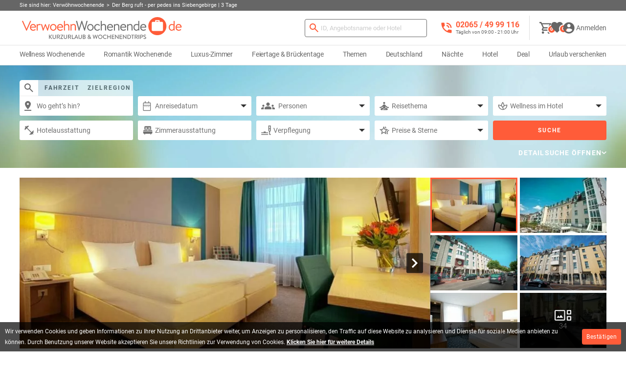

--- FILE ---
content_type: text/html; charset=UTF-8
request_url: https://www.verwoehnwochenende.de/kurzurlaub/angebot/der-berg-ruft-per-pedes-ins-siebengebirge_3-tage-42698
body_size: 26860
content:
<!doctype html> <html lang="de" class="no-js"> <head> <meta charset="utf-8"> <meta http-equiv="X-UA-Compatible" content="IE=edge,chrome=1"> <title>Kurzurlaub Angebot: Der Berg ruft - per pedes ins Siebengebirge | 3 Tage in Bonn</title> <meta name="viewport" content="width=device-width, initial-scale=1.0"> <meta name="description" content="Kurzurlaub in Bonn günstig buchen ➨ Der Berg ruft - per pedes ins Siebengebirge | 3 Tage - President Hotel. √Last-Minute √Städtereisen & Familienurlaub 🌊Wellness Kurzreisen & Romantik Wochenenden. Als Gutschein buchbar!"> <meta name="keywords" content="kurzurlaub Bonn, kurzreise President Hotel, hotel Bonn, wellness & romantik urlaub Nordrhein-Westfalen, wochenendreise Der Berg ruft - per pedes ins Siebengebirge | 3 Tage"> <link rel="canonical" href="https://www.verwoehnwochenende.de/kurzurlaub/angebot/der-berg-ruft-per-pedes-ins-siebengebirge_3-tage-42698"><meta name="robots" content="noindex, follow"> <meta property="og:type" content="activity"> <meta property="og:site_name" content="Verwoehnwochenende.de"> <meta property="fb:admins" content="100000117438831"> <meta property="og:url" content="https://www.verwoehnwochenende.de/kurzurlaub/angebot/der-berg-ruft-per-pedes-ins-siebengebirge_3-tage-42698"> <meta property="og:title" content="Kurzurlaub Angebot: Der Berg ruft - per pedes ins Siebengebirge | 3 Tage in Bonn"> <meta property="og:description" content="Kurzurlaub in Bonn günstig buchen ➨ Der Berg ruft - per pedes ins Siebengebirge | 3 Tage - President Hotel. √Last-Minute √Städtereisen & Familienurlaub 🌊Wellness Kurzreisen & Romantik Wochenenden. Als Gutschein buchbar!"> <meta name="facebook-domain-verification" content="qx30sutj44qtpu4eanaroo3246qhha" /> <link rel="apple-touch-icon" sizes="76x76" href="https://www.verwoehnwochenende.de/apple-touch-icon.png"> <link rel="icon" type="image/png" sizes="32x32" href="https://www.verwoehnwochenende.de/favicon-32x32.png"> <link rel="icon" type="image/png" sizes="16x16" href="https://www.verwoehnwochenende.de/favicon-16x16.png"> <link rel="manifest" href="https://www.verwoehnwochenende.de/site.webmanifest"> <link rel="mask-icon" href="https://www.verwoehnwochenende.de/safari-pinned-tab.svg" color="#ff5c39"> <meta name="msapplication-TileColor" content="#ff5c39"> <meta name="theme-color" content="#ffffff"> <link rel="dns-prefetch" href="//data.verwoehnwochenende.de"> <link rel="dns-prefetch" href="//www.google-analytics.com"> <link rel="preconnect" href="//data.verwoehnwochenende.de"> <link rel="preload" href="https://www.verwoehnwochenende.de/v4/fonts/CWB0XYA8bzo0kSThX0UTuA.woff2" as="font" type="font/woff2" crossorigin> <link rel="preload" href="https://www.verwoehnwochenende.de/v4/fonts/d-6IYplOFocCacKzxwXSOFtXRa8TVwTICgirnJhmVJw.woff2" as="font" type="font/woff2" crossorigin> <link rel="preload" href="https://www.verwoehnwochenende.de/v4/fonts/mnpfi9pxYH-Go5UiibESIltXRa8TVwTICgirnJhmVJw.woff2" as="font" type="font/woff2" crossorigin> <link rel="preload" as="image" href="https://www.verwoehnwochenende.de/v4/img/subnav-search-bg.jpg" /> <link rel="preload" as="image" href="https://data.verwoehnwochenende.de/hotels_images/doppelzimmer-15491.jpg" media="(max-width: 1731px)" /> <link href="https://data.verwoehnwochenende.de/hotels_images/doppelzimmer-15491.jpg" rel="image_src" ><meta property="og:image" content="https://data.verwoehnwochenende.de/hotels_images/doppelzimmer-15491.jpg"> <link rel="stylesheet" href="https://www.verwoehnwochenende.de/assets/min/static/1768783794/g=cssMainTopV4&z=.css"> <link rel="stylesheet" href="https://www.verwoehnwochenende.de/assets/min/static/1768783794/g=cssMainV4WithoutFooterLast&z=.css" media="print" onload="this.media='all'; document.getElementById('footerStyleTag').href = 'https://www.verwoehnwochenende.de/assets/min/static/1768783794/f=/v4/css/page.detail.css,/v4/css/page.angebot.css,/v4/css/item.grobansicht.css,/v4/css/single-slider.css,/v4/css/section.detail-carousel.css,/v4/css/section.pillnav.css,/v4/css/section.bewertung.css,/v4/css/section.auch-gefallen.css,/v4/css/section.modal.css,/v4/css/section.calendar.css'; this.onload=null;"> <link rel="stylesheet" href="" media="print" id="footerStyleTag" onload="this.media='all'; document.getElementById('footerLastStyleTag').href = 'https://www.verwoehnwochenende.de/assets/min/static/1768783794/f=/v4/css/tmpl.footer.last.css'; this.onload=null;"> <link rel="stylesheet" href="" media="print" id="footerLastStyleTag" onload="this.media='all'; this.onload=null;"> <script>
		var VW_LIVE = true;
		var VW_ENV_TYPE = "live";
		var VW_INDEX_SEARCH = true;
		var VW_IMG_URL = "https://www.verwoehnwochenende.de/v4/img/";
		var VW_FRONTEND_URL = "https://www.verwoehnwochenende.de";
		var VW_BACKEND_URL = "https://admin.verwoehnwochenende.de";
		var VW_COOKIE_URL = ".verwoehnwochenende.de";
		/* NOCACHE ACTION="ncGetTokenAjax" */
			var VW_TOKEN_AJAX = "30bb0bc4c833e29df822f9e7f937ef44947e0271";
		/* /NOCACHE */
		var VW_VERSION = "6_4_2";
		var VW_INTERSTITIAL_BANNER = false;
		var VW_STYLE_VERSION = 'v4';
		var VW_MAP_VERSION = "v2";
		var VW_TRACK_GA = true;
		var VW_TRACK_FB = false;
		var VW_TRACK_BG = true;
		var VW_V_P_K = "BOqw0w8MtRviweUxetl4aCaP_l880aCXF0gzwx6ZECoKBhHbUmCBfcqyvlMEqFAPF16uQeF3NVisxrryHu3L5vo";

		var documentWidth = window.innerWidth || document.documentElement.clientWidth || document.getElementsByTagName('body')[0].clientWidth;
		var siteIsMobile = false;
		if (documentWidth <= 768) {
			siteIsMobile = true;
		}

		try{
			document.getElementsByTagName("html")[0].classList.remove("no-js");
		} catch (e) {}

		function getCookie(name){
			var re = new RegExp(name + "=([^;]+)");
			var value = re.exec(document.cookie);
			return (value != null) ? unescape(value[1]) : null;
		}
	</script> <script async src="https://www.googletagmanager.com/gtag/js?id=G-V6JHMS8TXM"></script> <script>
			window.dataLayer = window.dataLayer || [];
			function gtag(){dataLayer.push(arguments);}
			gtag('consent', 'default', {
				'ad_user_data': 'granted',
				'ad_personalization': 'granted',
				'ad_storage': 'granted',
				'analytics_storage': 'granted'
			});
			gtag('js', new Date());
			gtag('config', 'G-V6JHMS8TXM', {'anonymize_ip': true, 'allow_enhanced_conversions': true });
		</script> </head> <body class=" isLoading"> <script>
		try{
			if(!getCookie("vw-cookiePrivacyAccepted")){
				document.getElementsByTagName("body")[0].classList.add("hasCookieBanner");
			}
		} catch (e) {}
	</script> <div id="breadcrumb"> <div class="breadcrumb-wrapper"> <span>Sie sind hier: </span> <p itemscope itemtype="https://schema.org/BreadcrumbList"> <span itemprop="itemListElement" itemscope itemtype="https://schema.org/ListItem"><a href="https://www.verwoehnwochenende.de/" itemprop="item" title="Verwöhnwochenende" ><span itemprop="name">Verwöhnwochenende</span></a><meta itemprop="position" content="1"/></span><span class="last" itemprop="itemListElement" itemscope itemtype="https://schema.org/ListItem"><span itemprop="item" content="https://www.verwoehnwochenende.de/kurzurlaub/angebot/der-berg-ruft-per-pedes-ins-siebengebirge_3-tage-42698"><span itemprop="name">Der Berg ruft - per pedes ins Siebengebirge | 3 Tage</span></span><meta itemprop="position" content="2"/></span> </p> </div> </div> <header id="page-header"> <div class="nav-container"> <div class="wrapper"> <div> <div id="header-left"> <span id="toggleMobileNav" class="hoverAsLink"></span> <a href="https://www.verwoehnwochenende.de/" title="Kurzurlaub & Kurzreisen bei Verwoehnwochenende.de" class="header-link"> <picture> <source srcset="/v4/img/logo-without-claim.svg" media="(max-width: 1199px)"> <source srcset="/v4/img/logo.svg" media="(min-width: 1200px)"> <img src="/v4/img/logo.svg" alt="Kurzurlaub & Kurzreisen bei Verwoehnwochenende.de" height="30" width="327"> </picture> </a> </div> <div id="header-actions"> <div class="header-search header-search-wrapper"> <div class="header-search-icon"> <div class="ico ico-search"></div> </div> <div class="header-search-form"> <form name="search_form" action="https://www.verwoehnwochenende.de/suche" method="GET" class="suche_formular" data-redirect="suchbegriff" itemprop="potentialAction" itemscope itemtype="https://schema.org/SearchAction"> <button type="submit" aria-label="Suchen"> <div class="ico ico-search-orange"></div> </button> <label for="suchbegriff">Suche nach Angebots-ID, Ort, ...</label> <input name="suchbegriff" id="suchbegriff" type="search" value="" placeholder="ID, Angebotsname oder Hotel" class="ui-autocomplete-input suchbegriff" autocomplete="off" itemprop="query"> <input name="formular_pruefen" type="text" class="formular_pruefen" value=""><!-- NOCACHE ACTION="ncGetTokenInputField" PARAMS="search_frontend" --> <input name="formular_token" type="hidden" value="6d85a1e211ca9185c3ea820bb2e6a73b9be77e99"> <!-- /NOCACHE --><!-- NOCACHE ACTION="ncGetFormTimeStartInputField" --> <input name="form_check_time_start" type="hidden" value="1768814550"> <!-- /NOCACHE --> <meta itemprop="target" content="https://www.verwoehnwochenende.de/suche/suchbegriff/{query}"/> </form> <ul class="header-search-autocomplete"></ul> </div> </div> <span class="header-info hideTablet"><span data-url="dGVsOis0OTIwNjU0OTk5MTE2" class="telLink">02065 / 49 &zwnj;99 116</span><span class="hint">Täglich von 09:00 - 21:00 Uhr</span></span> <!-- <span class="header-hotel hideMobile redirectLink button outline-secondary hideOnStartup" data-url="aHR0cHM6Ly93d3cudmVyd29laG53b2NoZW5lbmRlLmRlL2hvdGVscGFydG5lci9hbm1lbGRlbg">Hotel anmelden</span></span> --> <span class="divider hideMobile"></span> <div class="header-actions--icons"> <!-- NOCACHE ACTION="ncSubnavBasket" CACHEADD="0" --> <div id="header-basket-container" class="active"> <div id="header-basket" class="active" onclick="showMiniBasket()"> <div class="ico ico-basket"></div> <span class="basket-list-link link" title="Warenkorb" class="basket-list-count">0</span> </div> <div class="popover--warenkorb-container"> <div class="popover--warenkorb"> <div class="popover--header"> <div class="h2"><span class="basket-list-count">0</span> Artikel im Warenkorb</div> <div class="close"> <div class="ico ico-close"></div> </div> </div> <div class="no-products"> Ihr Warenkorb ist leer. </div> <div class="actions"> <a href="https://vewotex.de/" class="lightgreybutton close">Weiter Einkaufen</a> </div> </div> </div> </div> <!-- /NOCACHE --> <!-- NOCACHE ACTION="ncSubnavWatchlist" CACHEADD="0" --> <div id="header-watchlist-container"> <div id="header-watchlist" class="active"> <div class="ico ico-fav-dark"></div> <span class="watch-list-link link" title="Merkzettel" id="watch-list-count">0</span> </div> <div class="popover--watchlist-container"> <div class="popover--watchlist"> <div id="popover--watchlist--list"> <div class="popover--header"> <span class="h2">Merkzettel</span> <div class="close"> <div class="ico ico-close"></div> </div> </div> <div id="watch-list"></div> </div> <div id="popover--watchlist--request"></div> <script type="text/javascript" id="popover--watchlist--request--script" data-src="https://www.verwoehnwochenende.de/v4/js/modal.wishlist-request-all.js"></script> <script class="script-calender-simple" data-src="https://www.verwoehnwochenende.de/v4/js/section.calendar-simple.js"></script> </div> </div> </div> <!-- /NOCACHE --> <!-- NOCACHE ACTION="ncLoadTemplate" PARAMS="section.header-login.tpl" --> <div id="header-profile" class="notloggedin"> <span id="toggleProfile" class="hoverAsLink"> <svg width="24" height="24" viewBox="0 0 25 25" fill="currentColor" xmlns="http://www.w3.org/2000/svg"> <path fill-rule="evenodd" clip-rule="evenodd" d="M12.668 0.667969C6.03797 0.667969 0.667969 6.03797 0.667969 12.668C0.667969 19.298 6.03797 24.668 12.668 24.668C19.298 24.668 24.668 19.298 24.668 12.668C24.668 6.03797 19.298 0.667969 12.668 0.667969ZM12.6664 4.26953C14.6524 4.26953 16.2664 5.88353 16.2664 7.86953C16.2664 9.86153 14.6524 11.4695 12.6664 11.4695C10.6804 11.4695 9.06641 9.86153 9.06641 7.86953C9.06641 5.88353 10.6804 4.26953 12.6664 4.26953ZM5.46875 17.4421C7.02275 19.7701 9.66275 21.3061 12.6687 21.3061C15.6747 21.3061 18.3147 19.7701 19.8687 17.4421C19.8328 15.0601 15.0627 13.7461 12.6687 13.7461C10.2747 13.7461 5.49875 15.0601 5.46875 17.4421Z"/> </svg> <span>Anmelden</span> </span> <div> <div class="wrapper"> <form name="header_login_form" action="https://www.verwoehnwochenende.de/login#login_formular" method="POST" id="header-login-form" class="col-lg-5"> <div> <div> <span class="hideProfileNav caption">Anmelden<span class="close hoverAsLink"></span></span> <div class="js_show" id="header-login-form-js-show"> <div class="formdiv icon-container"> <input id="login_username_header" name="login_username" type="text" value="" required autocomplete="username"><label for="login_username_header">Kunden-Nr. / E-Mail</label> <span class="icon icon-login"></span> </div> <div class="formdiv icon-container"> <input id="login_password_header" name="login_password" type="password" value="" required autocomplete="current-password"><label for="login_password_header">Passwort</label> <span class="icon icon-password button"></span> </div> <a href="#" onclick="$(this).closest('.wrapper').find('.close').trigger('click');modal('template',false,{templateName:'modal.forgot-password.tpl',sessionForm:'',redirectUrl:'',dialogClass:'modal-login'});return false;" title="Passwort vergessen?" class="formlink">Passwort vergessen?</a> <button type="submit" name="login_send" class="medium">Einloggen</button> <input type="hidden" name="redirect_from_header" value="aHR0cHM6Ly93d3cudmVyd29laG53b2NoZW5lbmRlLmRlL2t1cnp1cmxhdWIvYW5nZWJvdC9kZXItYmVyZy1ydWZ0LXBlci1wZWRlcy1pbnMtc2llYmVuZ2ViaXJnZV8zLXRhZ2UtNDI2OTg"> <input type="hidden" name="doLoginForm" value="1"> <input name="formular_pruefen" type="text" class="formular_pruefen" value=""> <input name="formular_token" type="hidden" value="8ae7bfbdf2dfdc8bd7358a1fdca5fe3f99a65d95"> <input name="form_check_time_start" type="hidden" value="1768814550"> </div> <noscript><p>Um sich bei Verwoehnwochenende.de anzumelden und alle Funktionen nutzen zu können ist JavaScript erforderlich. Bitte aktivieren Sie dies in Ihrem Browser.</p></noscript> </div> </div> <script>
						document.getElementById("header-login-form-js-show").style.display = "block";
						var input = document.createElement('input');
						input.type = "hidden";
						input.name = "js_enabled";
						input.value = "1";
						document.getElementById("header-login-form").appendChild(input);	
					</script> </form> <div class="col-lg-7"> <div> <div> <span class="caption">Registrieren &amp; profitieren</span> <ul class="ticks"> <li>Reiseunterlagen &amp; Gutschein zur Hand</li> <li>Kommunikationsverlauf im Überblick</li> <li>Buchung ändern &amp; stornieren</li> <li>Reise bewerten &amp; Suche speichern</li> </ul> <a href="#" onclick="$(this).closest('.wrapper').find('.close').trigger('click');modal('template',false,{templateName:'modal.register.tpl',sessionForm:'',redirectUrl:'',dialogClass:'modal-login'});return false;" title="Registrieren" class="button medium outline outline--transparent">Registrieren</a> </div> </div> </div> </div> </div> </div> <!-- /NOCACHE --> </div> </div> </div> <div class="header-info hideDesktop"><span data-url="dGVsOis0OTIwNjU0OTk5MTE2" class="telLink">02065 / 49 &zwnj;99 116</span><span class="hint">Täglich 09:00 - 21:00 Uhr</span></div> </div> <div class="wrapper"> <nav id="main-nav"> <span class="hideMobileNav"><span class="back hoverAsLink"></span><span class="title">Menü</span><span class="close hoverAsLink"></span></span> <div> <ul data-nav-id="n"> <li class=""><a href="https://www.verwoehnwochenende.de/kurzurlaub/thema/wellness-kurzurlaub" title="Wellness Wochenende">Wellness Wochenende<span data-show-nav-id="n1"></span></a> <div class="hovernav"> <ul data-nav-id="n1"> <li class=" hideMobile"><a href="https://www.verwoehnwochenende.de/kurzurlaub/thema/wellness-kurzurlaub" title="Alle Wellnessreisen">Alle Wellnessreisen</a> </li> <li class=""><a href="https://www.verwoehnwochenende.de/kurzurlaub/thema/wellness-angebote-mit-massage" title="Wellness Angebote mit Massage">Wellness Angebote mit Massage</a> </li> <li class=""><a href="https://www.verwoehnwochenende.de/kurzurlaub/thema/wellness-fuer-freundinnen" title="Wellness für Freundinnen">Wellness für Freundinnen</a> </li> <li class=""><a href="https://www.verwoehnwochenende.de/kurzurlaub/thema/wellness-mit-uebernachtung" title="Wellness mit Übernachtung">Wellness mit Übernachtung</a> </li> <li class=""><a href="https://www.verwoehnwochenende.de/kurzurlaub/thema/wellnessurlaub" title="Wellnessurlaub">Wellnessurlaub</a> </li> <li class=""><a href="https://www.verwoehnwochenende.de/kurzurlaub/thema/wellness-urlaub-fuer_2-personen" title="Wellnesswochenende für Zwei">Wellnesswochenende für Zwei</a> </li> <li class=""><a href="https://www.verwoehnwochenende.de/kurzurlaub/thema/kurzurlaub-mit-ayurveda" title="Ayurveda Urlaub">Ayurveda Urlaub</a> </li> <li class=""><a href="https://www.verwoehnwochenende.de/kurzurlaub/thema/wellnesstag-im-day-spa" title="Day Spa ohne Übernachtung">Day Spa ohne Übernachtung</a> </li> <li class=""><a href="https://www.verwoehnwochenende.de/kurzurlaub/thema/kurzurlaub-mit-hamam-waschung" title="Hamam Reisen">Hamam Reisen</a> </li> <li class=""><a href="https://www.verwoehnwochenende.de/kurzurlaub/thema/kurzurlaub-mit-reiki" title="Reiki Kurz Urlaub">Reiki Kurz Urlaub</a> </li> <li class=""><a href="https://www.verwoehnwochenende.de/kurzurlaub/thema/kurzurlaub-mit-thalasso" title="Thalasso Arrangements">Thalasso Arrangements</a> </li> <li class=""><a href="https://www.verwoehnwochenende.de/kurzurlaub/thema/kurzurlaub-mit-thermen-eintritt" title="Thermalurlaub">Thermalurlaub</a> </li> <li class=""><a href="https://www.verwoehnwochenende.de/kurzurlaub/thema/kurzurlaub-mit-yoga" title="Yoga Reisen">Yoga Reisen</a> </li> </ul> </div> </li> <li class=""><a href="https://www.verwoehnwochenende.de/kurzurlaub/thema/romantik-kurzurlaub" title="Romantik Wochenende">Romantik Wochenende<span data-show-nav-id="n2"></span></a> <div class="hovernav"> <ul data-nav-id="n2"> <li class=" hideMobile"><a href="https://www.verwoehnwochenende.de/kurzurlaub/thema/romantik-kurzurlaub" title="Alle Romantikreisen">Alle Romantikreisen</a> </li> <li class=""><a href="https://www.verwoehnwochenende.de/kurzurlaub/thema/romantikreisen-mit-private-spa-nutzung" title="Kurztrips mit Private SPA">Kurztrips mit Private SPA</a> </li> <li class=""><a href="https://www.verwoehnwochenende.de/kurzurlaub/thema/romantik-kurzurlaub-fuer-paare" title="Kurzurlaub für Paare">Kurzurlaub für Paare</a> </li> <li class=""><a href="https://www.verwoehnwochenende.de/kurzurlaub/thema/hochzeitsreisen" title="Reisen zum Hochzeitstag &amp; Hochzeitsreisen">Reisen zum Hochzeitstag &amp; Hochzeitsreisen</a> </li> <li class=""><a href="https://www.verwoehnwochenende.de/kurzurlaub/thema/romantisches-wellness-wochenende" title="Romantisches Wellness Wochenende">Romantisches Wellness Wochenende</a> </li> <li class=""><a href="https://www.verwoehnwochenende.de/kurzurlaub/thema/romantikreisen-mit-candle-light-dinner" title="Verwöhnurlaub mit Kulinarik">Verwöhnurlaub mit Kulinarik</a> </li> <li class=""><a href="https://www.verwoehnwochenende.de/kurzurlaub/thema/kurzreisen-mit-romantik-und-erotik" title="Erotikreisen">Erotikreisen</a> </li> </ul> </div> </li> <li class=""><a href="https://www.verwoehnwochenende.de/kurzurlaub/thema/suiten" title="Luxus-Zimmer">Luxus-Zimmer<span data-show-nav-id="n3"></span></a> <div class="hovernav"> <ul data-nav-id="n3"> <li class=" hideMobile"><a href="https://www.verwoehnwochenende.de/kurzurlaub/thema/suiten" title="Alle Suiten">Alle Suiten</a> </li> <li class=""><a href="https://www.verwoehnwochenende.de/kurzurlaub/thema/suite-mit-whirlpool" title="Hotelzimmer mit Whirlpool">Hotelzimmer mit Whirlpool</a> </li> <li class=""><a href="https://www.verwoehnwochenende.de/kurzurlaub/thema/suite-mit-wasserbett" title="Hotelzimmer mit Wasserbett">Hotelzimmer mit Wasserbett</a> </li> <li class=""><a href="https://www.verwoehnwochenende.de/kurzurlaub/thema/suite-mit-sauna" title="Hotelzimmer mit Sauna">Hotelzimmer mit Sauna</a> </li> <li class=""><a href="https://www.verwoehnwochenende.de/kurzurlaub/thema/suite-mit-wasserbett-und-sauna" title="Hotelzimmer mit Wasserbett &amp; Sauna">Hotelzimmer mit Wasserbett &amp; Sauna</a> </li> <li class=""><a href="https://www.verwoehnwochenende.de/kurzurlaub/thema/suite-mit-himmelbett" title="Hotelzimmer mit Himmelbett">Hotelzimmer mit Himmelbett</a> </li> <li class=""><a href="https://www.verwoehnwochenende.de/kurzurlaub/thema/suite-mit-freistehender-badewanne" title="Hotelzimmer freistehende Badewanne">Hotelzimmer freistehende Badewanne</a> </li> <li class=""><a href="https://www.verwoehnwochenende.de/kurzurlaub/thema/suite-mit-badewanne-fuer-zwei" title="Hotelzimmer mit Badewanne für Zwei">Hotelzimmer mit Badewanne für Zwei</a> </li> <li class=""><a href="https://www.verwoehnwochenende.de/kurzurlaub/thema/suite-mit-eckbadewanne" title="Hotelzimmer mit Eckbadewanne">Hotelzimmer mit Eckbadewanne</a> </li> <li class=""><a href="https://www.verwoehnwochenende.de/kurzurlaub/thema/suite-mit-kamin" title="Hotelzimmer mit Kamin">Hotelzimmer mit Kamin</a> </li> <li class=""><a href="https://www.verwoehnwochenende.de/kurzurlaub/thema/spa-suite" title="SPA Suite">SPA Suite</a> </li> <li class=""><a href="https://www.verwoehnwochenende.de/kurzurlaub/thema/suite-mit-whirlpool-und-wasserbett" title="Zimmer mit Whirlpool &amp; Wasserbett">Zimmer mit Whirlpool &amp; Wasserbett</a> </li> </ul> </div> </li> <li class=""><a href="https://www.verwoehnwochenende.de/kurzurlaub/thema/feiertage" title="Feiertage &amp; Brückentage">Feiertage &amp; Brückentage<span data-show-nav-id="n4"></span></a> <div class="hovernav"> <ul data-nav-id="n4"> <li class=""><a href="https://www.verwoehnwochenende.de/kurzurlaub/thema/valentinstag" title="Valentinstag">Valentinstag</a> </li> <li class=""><a href="https://www.verwoehnwochenende.de/kurzurlaub/thema/karneval-und-karnevalsflucht" title="Karneval &amp; Karnevalsflucht">Karneval &amp; Karnevalsflucht</a> </li> <li class=""><a href="https://www.verwoehnwochenende.de/kurzurlaub/thema/ostern" title="Ostern">Ostern</a> </li> <li class=""><a href="https://www.verwoehnwochenende.de/kurzurlaub/thema/01-mai" title="01. Mai">01. Mai</a> </li> <li class=""><a href="https://www.verwoehnwochenende.de/kurzurlaub/thema/muttertag" title="Muttertag">Muttertag</a> </li> <li class=""><a href="https://www.verwoehnwochenende.de/kurzurlaub/thema/christi-himmelfahrt-vatertag" title="Himmelfahrt &amp; Vatertag">Himmelfahrt &amp; Vatertag</a> </li> <li class=""><a href="https://www.verwoehnwochenende.de/kurzurlaub/thema/pfingsten" title="Pfingsten">Pfingsten</a> </li> <li class=""><a href="https://www.verwoehnwochenende.de/kurzurlaub/thema/fronleichnam" title="Fronleichnam">Fronleichnam</a> </li> <li class=""><a href="https://www.verwoehnwochenende.de/kurzurlaub/thema/allerheiligen" title="Allerheiligen">Allerheiligen</a> </li> <li class=""><a href="https://www.verwoehnwochenende.de/kurzurlaub/thema/adventszeit" title="Advent">Advent</a> </li> <li class=""><a href="https://www.verwoehnwochenende.de/kurzurlaub/thema/weihnachten" title="Weihnachten">Weihnachten</a> </li> <li class=""><a href="https://www.verwoehnwochenende.de/kurzurlaub/thema/zwischen-weihnachten-und-silvester" title="Zwischen Weihnachten &amp; Silvester">Zwischen Weihnachten &amp; Silvester</a> </li> <li class=""><a href="https://www.verwoehnwochenende.de/kurzurlaub/thema/silvester" title="Silvester">Silvester</a> </li> </ul> </div> </li> <li class=""><a href="https://www.verwoehnwochenende.de/weitere-reisethemen" title="Themen">Themen<span data-show-nav-id="n5"></span></a> <div class="hovernav"> <ul data-nav-id="n5"> <li class="with-sub"><a href="https://www.verwoehnwochenende.de/kurzurlaub/thema/aktivurlaub-und-sporturlaub" title="Aktivurlaub">Aktivurlaub<span data-show-nav-id="n5-1"></span></a> <ul data-nav-id="n5-1"> <li><a href="https://www.verwoehnwochenende.de/kurzurlaub/thema/angelreisen" title="Angelreisen">Angelreisen</a></li> <li><a href="https://www.verwoehnwochenende.de/kurzurlaub/thema/golfurlaub" title="Golfwochenende">Golfwochenende</a></li> <li><a href="https://www.verwoehnwochenende.de/kurzurlaub/thema/kegelreisen-und-bowling" title="Kegeltouren">Kegeltouren</a></li> <li><a href="https://www.verwoehnwochenende.de/kurzurlaub/thema/kletterreisen" title="Kletterreisen">Kletterreisen</a></li> <li><a href="https://www.verwoehnwochenende.de/kurzurlaub/thema/motorradreisen" title="Motorradreisen">Motorradreisen</a></li> <li><a href="https://www.verwoehnwochenende.de/kurzurlaub/thema/radreisen-und-mountainbiking" title="Radreisen">Radreisen</a></li> <li><a href="https://www.verwoehnwochenende.de/kurzurlaub/thema/reiturlaub" title="Reiturlaub">Reiturlaub</a></li> <li><a href="https://www.verwoehnwochenende.de/kurzurlaub/thema/winterurlaub-und-skiurlaub" title="Skiurlaub">Skiurlaub</a></li> <li><a href="https://www.verwoehnwochenende.de/kurzurlaub/thema/kurzreisen-mit-squash-und-badminton" title="Squash &amp; Badminton">Squash &amp; Badminton</a></li> <li><a href="https://www.verwoehnwochenende.de/kurzurlaub/thema/tennisreisen" title="Tennisreisen">Tennisreisen</a></li> <li><a href="https://www.verwoehnwochenende.de/kurzurlaub/thema/wanderreisen-und-nordic-walking" title="Wanderurlaub">Wanderurlaub</a></li> <li><a href="https://www.verwoehnwochenende.de/kurzurlaub/thema/kurzurlaub-mit-wassersport" title="Wassersport Wochenende">Wassersport Wochenende</a></li> </ul> </li> <li class="with-sub"><a href="https://www.verwoehnwochenende.de/kurzurlaub/thema/beauty-kurzurlaub" title="Beauty Wochenende">Beauty Wochenende<span data-show-nav-id="n5-2"></span></a> <ul data-nav-id="n5-2"> <li><a href="https://www.verwoehnwochenende.de/kurzurlaub/thema/gesichtbehandlung" title="Gesichtsbehandlung">Gesichtsbehandlung</a></li> <li><a href="https://www.verwoehnwochenende.de/kurzurlaub/thema/manikuere" title="Maniküre">Maniküre</a></li> <li><a href="https://www.verwoehnwochenende.de/kurzurlaub/thema/pedikuere" title="Pediküre &amp; Fußpflege">Pediküre &amp; Fußpflege</a></li> </ul> </li> <li class="with-sub"><a href="https://www.verwoehnwochenende.de/kurzurlaub/thema/kurzurlaub-mit-nervenkitzel-und-abenteuer" title="Erlebniswochenende">Erlebniswochenende<span data-show-nav-id="n5-3"></span></a> <ul data-nav-id="n5-3"> <li><a href="https://www.verwoehnwochenende.de/kurzurlaub/thema/kurzurlaub-mit-quad-und-segway" title="eBike, Segway &amp; Quad">eBike, Segway &amp; Quad</a></li> <li><a href="https://www.verwoehnwochenende.de/kurzurlaub/thema/eventreisen" title="Eventreisen">Eventreisen</a></li> <li><a href="https://www.verwoehnwochenende.de/kurzurlaub/thema/freizeitparks" title="Freizeitpark Kurztrips">Freizeitpark Kurztrips</a></li> <li><a href="https://www.verwoehnwochenende.de/kurzurlaub/thema/junggesellenabschied" title="Junggesellenabschied">Junggesellenabschied</a></li> <li><a href="https://www.verwoehnwochenende.de/kurzurlaub/thema/kurztrips-mit-abenteuer-und-action" title="Kurztrips mit Abenteuer &amp; Action ">Kurztrips mit Abenteuer &amp; Action </a></li> <li><a href="https://www.verwoehnwochenende.de/kurzurlaub/thema/kurzurlaub-mit-rittergelage" title="Kurzurlaub mit Ritteressen ">Kurzurlaub mit Ritteressen </a></li> <li><a href="https://www.verwoehnwochenende.de/kurzurlaub/thema/musicalreisen" title="Musicalreisen">Musicalreisen</a></li> <li><a href="https://www.verwoehnwochenende.de/kurzurlaub/thema/kurzreisen-zum-outlet-shopping" title="Shoppingreisen &amp; Outlet Store Kurztrips">Shoppingreisen &amp; Outlet Store Kurztrips</a></li> <li><a href="https://www.verwoehnwochenende.de/kurzurlaub/thema/zoo" title="Zoo &amp; Tierpark Reisen">Zoo &amp; Tierpark Reisen</a></li> </ul> </li> <li class="with-sub"><a href="https://www.verwoehnwochenende.de/kurzurlaub/thema/mit-und-ohne-familie" title="Familienurlaub">Familienurlaub<span data-show-nav-id="n5-4"></span></a> <ul data-nav-id="n5-4"> <li><a href="https://www.verwoehnwochenende.de/kurzurlaub/thema/familienurlaub" title="Kurzurlaub mit Kindern">Kurzurlaub mit Kindern</a></li> <li><a href="https://www.verwoehnwochenende.de/kurzurlaub/thema/kurzurlaub-mit-der-freundin" title="Freundinnen Wochenende">Freundinnen Wochenende</a></li> <li><a href="https://www.verwoehnwochenende.de/kurzurlaub/thema/singlereisen" title="Singlereisen">Singlereisen</a></li> <li><a href="https://www.verwoehnwochenende.de/kurzurlaub/thema/kurzurlaub-fuer-werdende-muetter" title="Wellness für Schwangere">Wellness für Schwangere</a></li> <li><a href="https://www.verwoehnwochenende.de/kurzurlaub/thema/kurzurlaub-fuer-maenner" title="Männer Wochenende">Männer Wochenende</a></li> <li><a href="https://www.verwoehnwochenende.de/kurzurlaub/thema/geburtstagskinder-und-jubilate" title="Kurztrips an Geburtstag &amp; Hochzeitstag">Kurztrips an Geburtstag &amp; Hochzeitstag</a></li> <li><a href="https://www.verwoehnwochenende.de/kurzurlaub/thema/seniorenreisen" title="Seniorenreisen">Seniorenreisen</a></li> </ul> </li> <li class="with-sub"><a href="https://www.verwoehnwochenende.de/kurzurlaub/thema/jahreszeiten" title="Ferienangebote">Ferienangebote<span data-show-nav-id="n5-5"></span></a> <ul data-nav-id="n5-5"> <li><a href="https://www.verwoehnwochenende.de/kurzurlaub/thema/kurzurlaub-im-herbst" title="Herbst Kurzurlaub">Herbst Kurzurlaub</a></li> <li><a href="https://www.verwoehnwochenende.de/kurzurlaub/thema/kurzurlaub-im-fruehling" title="Kurzreisen Frühling">Kurzreisen Frühling</a></li> <li><a href="https://www.verwoehnwochenende.de/kurzurlaub/thema/kurzurlaub-im-sommer" title="Kurzurlaub Sommer">Kurzurlaub Sommer</a></li> <li><a href="https://www.verwoehnwochenende.de/kurzurlaub/thema/kurzurlaub-im-winter" title="Winterurlaub">Winterurlaub</a></li> </ul> </li> <li class="with-sub"><a href="https://www.verwoehnwochenende.de/kurzurlaub/thema/gourmet-und-schlemmerreisen" title="Gourmetreisen">Gourmetreisen<span data-show-nav-id="n5-6"></span></a> <ul data-nav-id="n5-6"> <li><a href="https://www.verwoehnwochenende.de/kurzurlaub/thema/kurzurlaub-mit-brauerei-besichtigung-und-bierreisen" title="Bierreisen">Bierreisen</a></li> <li><a href="https://www.verwoehnwochenende.de/kurzurlaub/thema/bio-kurzreisen" title="Bio Reisen">Bio Reisen</a></li> <li><a href="https://www.verwoehnwochenende.de/kurzurlaub/thema/kurzurlaub-mit-gourmet-menue" title="Genussreisen">Genussreisen</a></li> <li><a href="https://www.verwoehnwochenende.de/kurzurlaub/thema/kurzurlaub-mit-kochkursen" title="Kurzurlaub mit Kochkurs">Kurzurlaub mit Kochkurs</a></li> <li><a href="https://www.verwoehnwochenende.de/kurzurlaub/thema/weinreisen" title="Weinreisen">Weinreisen</a></li> </ul> </li> <li class=""><a href="https://www.verwoehnwochenende.de/kurzurlaub/thema/gruppenreisen" title="Gruppenreisen">Gruppenreisen</a> </li> <li class="with-sub"><a href="https://www.verwoehnwochenende.de/kurzurlaub/thema/kultururlaub" title="Kultururlaub">Kultururlaub<span data-show-nav-id="n5-8"></span></a> <ul data-nav-id="n5-8"> <li><a href="https://www.verwoehnwochenende.de/kurzurlaub/thema/kurzurlaub-mit-burg-und-schloss-besichtigung" title="Burg &amp; Schloß Besichtigung">Burg &amp; Schloß Besichtigung</a></li> <li><a href="https://www.verwoehnwochenende.de/kurzurlaub/thema/kurzurlaub-mit-casino-besuch" title="Casino Wochenende">Casino Wochenende</a></li> <li><a href="https://www.verwoehnwochenende.de/kurzurlaub/thema/kurzurlaub-mit-eisenbahn-und-sonderzug" title="Eisenbahnreisen">Eisenbahnreisen</a></li> <li><a href="https://www.verwoehnwochenende.de/kurzurlaub/thema/kurzurlaub-mit-manufaktur-und-ausstellungsprogramm" title="Kurz Reisen zur Ausstellung ">Kurz Reisen zur Ausstellung </a></li> <li><a href="https://www.verwoehnwochenende.de/kurzurlaub/thema/kurzurlaub-mit-museums-besuch" title="Museumsreisen">Museumsreisen</a></li> <li><a href="https://www.verwoehnwochenende.de/kurzurlaub/thema/gartenschauen" title="Reisen zur Gartenschau">Reisen zur Gartenschau</a></li> <li><a href="https://www.verwoehnwochenende.de/kurzurlaub/thema/kurzurlaub-mit-theater-und-varietee-und-kabarett" title="Theater &amp; Varietee &amp; Kabarett Reisen">Theater &amp; Varietee &amp; Kabarett Reisen</a></li> <li><a href="https://www.verwoehnwochenende.de/kurzurlaub/thema/romantikreisen-mit-bootsfahrt" title="Urlaub mit Schifffahrt">Urlaub mit Schifffahrt</a></li> <li><a href="https://www.verwoehnwochenende.de/kurzurlaub/thema/weihnachtsmarktreisen" title="Weihnachtsmarkt Reisen">Weihnachtsmarkt Reisen</a></li> <li><a href="https://www.verwoehnwochenende.de/kurzurlaub/thema/kurzurlaub-mit-kursen-und-workshops" title="Workshop Reisen">Workshop Reisen</a></li> </ul> </li> <li class="with-sub"><a href="https://www.verwoehnwochenende.de/kurzurlaub/thema/kururlaub" title="Kururlaub">Kururlaub<span data-show-nav-id="n5-9"></span></a> <ul data-nav-id="n5-9"> <li><a href="https://www.verwoehnwochenende.de/kurzurlaub/thema/kurzurlaub-zum-heilfasten" title="Heilfasten Urlaub">Heilfasten Urlaub</a></li> <li><a href="https://www.verwoehnwochenende.de/kurzurlaub/thema/kurzurlaub-mit-ernaehrungskursen" title="Urlaub &amp; Ernährung">Urlaub &amp; Ernährung</a></li> </ul> </li> <li class=""><a href="https://www.verwoehnwochenende.de/kurzurlaub/thema/luxusreisen" title="Luxusreisen">Luxusreisen</a> </li> <li class="with-sub"><a href="https://www.verwoehnwochenende.de/kurzurlaub/thema/landschaftsidyll" title="Natururlaub">Natururlaub<span data-show-nav-id="n5-11"></span></a> <ul data-nav-id="n5-11"> <li><a href="https://www.verwoehnwochenende.de/kurzurlaub/thema/kurzurlaub-an-strand-und-meer" title="Strandurlaub">Strandurlaub</a></li> <li><a href="https://www.verwoehnwochenende.de/kurzurlaub/thema/kurzurlaub-am-fluss" title="Urlaub am Fluss">Urlaub am Fluss</a></li> <li><a href="https://www.verwoehnwochenende.de/kurzurlaub/thema/kurzurlaub-am-see" title="Urlaub am See">Urlaub am See</a></li> <li><a href="https://www.verwoehnwochenende.de/kurzurlaub/thema/kurzreisen-aufs-land" title="Urlaub auf dem Land">Urlaub auf dem Land</a></li> <li><a href="https://www.verwoehnwochenende.de/kurzurlaub/thema/kurzurlaub-im-wald" title="Urlaub im Wald">Urlaub im Wald</a></li> <li><a href="https://www.verwoehnwochenende.de/kurzurlaub/thema/kurzurlaub-in-den-bergen" title="Urlaub in den Bergen">Urlaub in den Bergen</a></li> </ul> </li> <li class="with-sub"><a href="https://www.verwoehnwochenende.de/kurzurlaub/thema/jahreseziten" title="Reisemonat">Reisemonat<span data-show-nav-id="n5-12"></span></a> <ul data-nav-id="n5-12"> <li><a href="https://www.verwoehnwochenende.de/kurzurlaub/thema/januar" title="Januar">Januar</a></li> <li><a href="https://www.verwoehnwochenende.de/kurzurlaub/thema/mai" title="Mai">Mai</a></li> </ul> </li> <li class="with-sub"><a href="https://www.verwoehnwochenende.de/kurzurlaub/thema/staedtereisen" title="Städtereisen">Städtereisen<span data-show-nav-id="n5-13"></span></a> <ul data-nav-id="n5-13"> <li><a href="https://www.verwoehnwochenende.de/kurzurlaub/thema/kurzreisen-in-metropolen-und-grossstaedte" title="Großstadt Städtetrip">Großstadt Städtetrip</a></li> <li><a href="https://www.verwoehnwochenende.de/kurzurlaub/thema/kurzreisen-in-kleinstaedte" title="Kleinstadt Städtetour">Kleinstadt Städtetour</a></li> <li><a href="https://www.verwoehnwochenende.de/kurzurlaub/thema/kurzreisen-in-historische-staedte" title="Städtetrips historische Städte">Städtetrips historische Städte</a></li> <li><a href="https://www.verwoehnwochenende.de/kurzurlaub/thema/kurzreisen-in-romantische-staedte" title="Städtetrips Romantik Städte">Städtetrips Romantik Städte</a></li> <li><a href="https://www.verwoehnwochenende.de/kurzurlaub/thema/stadtfuehrung-und-stadtrundfahrt" title="Stadtführung &amp; Stadtrundfahrt">Stadtführung &amp; Stadtrundfahrt</a></li> </ul> </li> <li class=""><a href="https://www.verwoehnwochenende.de/kurzurlaub/thema/kurzurlaub-mit-dem-hund" title="Urlaub mit Hund">Urlaub mit Hund</a> </li> <li class=""><a href="https://www.verwoehnwochenende.de/kurzurlaub/thema/wochenendreisen" title="Wochenendtrip">Wochenendtrip</a> </li> </ul> </div> </li> <li class=""><a href="https://www.verwoehnwochenende.de/kurzurlaub/land/deutschland" title="Deutschland">Deutschland<span data-show-nav-id="n6"></span></a> <div class="hovernav"> <ul data-nav-id="n6"> <li class="with-sub"><a href="https://www.verwoehnwochenende.de/kurzurlaub/reiseziele/beliebte-reiseziele" title="Beliebte Reiseziele">Beliebte Reiseziele<span data-show-nav-id="n6-1"></span></a> <ul data-nav-id="n6-1"> <li><a href="https://www.verwoehnwochenende.de/kurzurlaub/region/mitteldeutschland" title="Mitteldeutschland">Mitteldeutschland</a></li> <li><a href="https://www.verwoehnwochenende.de/kurzurlaub/region/norddeutschland" title="Norddeutschland">Norddeutschland</a></li> <li><a href="https://www.verwoehnwochenende.de/kurzurlaub/region/ostdeutschland" title="Ostdeutschland">Ostdeutschland</a></li> <li><a href="https://www.verwoehnwochenende.de/kurzurlaub/region/sueddeutschland" title="Süddeutschland">Süddeutschland</a></li> <li><a href="https://www.verwoehnwochenende.de/kurzurlaub/region/westdeutschland" title="Westdeutschland">Westdeutschland</a></li> <li class="trenner_top"><a href="https://www.verwoehnwochenende.de/kurzurlaub/region/alpen" title="Alpen">Alpen</a></li> <li><a href="https://www.verwoehnwochenende.de/kurzurlaub/region/altes-land" title="Altes Land">Altes Land</a></li> <li><a href="https://www.verwoehnwochenende.de/kurzurlaub/region/bodensee" title="Bodensee">Bodensee</a></li> <li><a href="https://www.verwoehnwochenende.de/kurzurlaub/region/duebener-heide" title="Dübener Heide">Dübener Heide</a></li> <li><a href="https://www.verwoehnwochenende.de/kurzurlaub/region/eifel" title="Eifel">Eifel</a></li> <li><a href="https://www.verwoehnwochenende.de/kurzurlaub/region/elbe-weser-dreieck" title="Elbe-Weser Dreieck">Elbe-Weser Dreieck</a></li> <li><a href="https://www.verwoehnwochenende.de/kurzurlaub/region/flaeming" title="Fläming ">Fläming </a></li> <li><a href="https://www.verwoehnwochenende.de/kurzurlaub/region/harz" title="Harz">Harz</a></li> <li><a href="https://www.verwoehnwochenende.de/kurzurlaub/region/hunsrueck" title="Hunsrück">Hunsrück</a></li> <li><a href="https://www.verwoehnwochenende.de/kurzurlaub/region/mittelrhein" title="Mittelrhein ">Mittelrhein </a></li> <li><a href="https://www.verwoehnwochenende.de/kurzurlaub/region/mosel" title="Mosel">Mosel</a></li> <li><a href="https://www.verwoehnwochenende.de/kurzurlaub/region/niederlausitz" title="Niederlausitz">Niederlausitz</a></li> <li><a href="https://www.verwoehnwochenende.de/kurzurlaub/region/nordsee" title="Nordsee">Nordsee</a></li> <li><a href="https://www.verwoehnwochenende.de/kurzurlaub/region/odenwald" title="Odenwald">Odenwald</a></li> <li><a href="https://www.verwoehnwochenende.de/kurzurlaub/region/ostsee" title="Ostsee">Ostsee</a></li> <li><a href="https://www.verwoehnwochenende.de/kurzurlaub/region/rhoen" title="Rhön ">Rhön </a></li> <li><a href="https://www.verwoehnwochenende.de/kurzurlaub/region/romantische-bergstrasse" title="Romantische Bergstrasse">Romantische Bergstrasse</a></li> <li><a href="https://www.verwoehnwochenende.de/kurzurlaub/region/saale-unstrut" title="Saale-Unstrut">Saale-Unstrut</a></li> <li><a href="https://www.verwoehnwochenende.de/kurzurlaub/region/sauerland" title="Sauerland">Sauerland</a></li> <li><a href="https://www.verwoehnwochenende.de/kurzurlaub/region/spessart" title="Spessart">Spessart</a></li> <li><a href="https://www.verwoehnwochenende.de/kurzurlaub/region/taunus" title="Taunus">Taunus</a></li> <li><a href="https://www.verwoehnwochenende.de/kurzurlaub/region/teutoburger-wald" title="Teutoburger Wald">Teutoburger Wald</a></li> <li><a href="https://www.verwoehnwochenende.de/kurzurlaub/region/vogtland" title="Vogtland ">Vogtland </a></li> <li><a href="https://www.verwoehnwochenende.de/kurzurlaub/region/weserbergland" title="Weserbergland">Weserbergland</a></li> <li><a href="https://www.verwoehnwochenende.de/kurzurlaub/region/westerwald" title="Westerwald">Westerwald</a></li> <li><a href="https://www.verwoehnwochenende.de/kurzurlaub/region/wiehengebirge" title="Wiehengebirge">Wiehengebirge</a></li> </ul> </li> <li class="with-sub"><a href="https://www.verwoehnwochenende.de/kurzurlaub/bundesland/baden-wuerttemberg" title="Baden-Württemberg">Baden-Württemberg<span data-show-nav-id="n6-2"></span></a> <ul data-nav-id="n6-2"> <li><a href="https://www.verwoehnwochenende.de/kurzurlaub/region/alpenvorland" title="Alpen">Alpen</a></li> <li><a href="https://www.verwoehnwochenende.de/kurzurlaub/region/bodensee-baden-wuerttemberg" title="Bodensee">Bodensee</a></li> <li><a href="https://www.verwoehnwochenende.de/kurzurlaub/region/donau-iller" title="Donau-Iller">Donau-Iller</a></li> <li><a href="https://www.verwoehnwochenende.de/kurzurlaub/region/rust-und-umgebung" title="Europapark Rust">Europapark Rust</a></li> <li><a href="https://www.verwoehnwochenende.de/kurzurlaub/region/heilbronn" title="Heilbronn">Heilbronn</a></li> <li><a href="https://www.verwoehnwochenende.de/kurzurlaub/region/hohenlohe" title="Hohenlohe">Hohenlohe</a></li> <li><a href="https://www.verwoehnwochenende.de/kurzurlaub/region/kaiserstuhl" title="Kaiserstuhl">Kaiserstuhl</a></li> <li><a href="https://www.verwoehnwochenende.de/kurzurlaub/region/konstanz-und-umgebung" title="Konstanz">Konstanz</a></li> <li><a href="https://www.verwoehnwochenende.de/kurzurlaub/region/kraichgau" title="Kraichgau">Kraichgau</a></li> <li><a href="https://www.verwoehnwochenende.de/kurzurlaub/region/kurpfalz" title="Kurpfalz">Kurpfalz</a></li> <li><a href="https://www.verwoehnwochenende.de/kurzurlaub/region/markgraefler-land" title="Markgräfler Land">Markgräfler Land</a></li> <li><a href="https://www.verwoehnwochenende.de/kurzurlaub/region/neckartal" title="Neckar">Neckar</a></li> <li><a href="https://www.verwoehnwochenende.de/kurzurlaub/region/oberschwaben" title="Oberschwaben">Oberschwaben</a></li> <li><a href="https://www.verwoehnwochenende.de/kurzurlaub/region/odenwald-baden-wuerttemberg" title="Odenwald">Odenwald</a></li> <li><a href="https://www.verwoehnwochenende.de/kurzurlaub/region/ortenaukreis" title="Ortenaukreis">Ortenaukreis</a></li> <li><a href="https://www.verwoehnwochenende.de/kurzurlaub/region/ostwuerttemberg" title="Ostwürttemberg">Ostwürttemberg</a></li> <li><a href="https://www.verwoehnwochenende.de/kurzurlaub/region/rhein-neckar" title="Rhein-Neckar">Rhein-Neckar</a></li> <li><a href="https://www.verwoehnwochenende.de/kurzurlaub/region/romantische-bergstrasse-baden-wuerttemberg" title="Romantische Bergstrasse">Romantische Bergstrasse</a></li> <li><a href="https://www.verwoehnwochenende.de/kurzurlaub/region/schluchsee" title="Schluchsee">Schluchsee</a></li> <li><a href="https://www.verwoehnwochenende.de/kurzurlaub/region/schwaebische-alb" title="Schwäbische Alb">Schwäbische Alb</a></li> <li><a href="https://www.verwoehnwochenende.de/kurzurlaub/region/schwaebischer-wald" title="Schwäbischer Wald">Schwäbischer Wald</a></li> <li><a href="https://www.verwoehnwochenende.de/kurzurlaub/region/schwarzwald" title="Schwarzwald">Schwarzwald</a></li> <li><a href="https://www.verwoehnwochenende.de/kurzurlaub/region/stuttgart-und-umgebung" title="Stuttgart">Stuttgart</a></li> <li><a href="https://www.verwoehnwochenende.de/kurzurlaub/region/taubertal" title="Taubertal">Taubertal</a></li> <li><a href="https://www.verwoehnwochenende.de/kurzurlaub/region/titisee-neustadt" title="Titisee">Titisee</a></li> <li><a href="https://www.verwoehnwochenende.de/kurzurlaub/region/ueberlingen" title="Überlingen">Überlingen</a></li> </ul> </li> <li class="with-sub"><a href="https://www.verwoehnwochenende.de/kurzurlaub/bundesland/bayern" title="Bayern">Bayern<span data-show-nav-id="n6-3"></span></a> <ul data-nav-id="n6-3"> <li><a href="https://www.verwoehnwochenende.de/kurzurlaub/region/allgaeu" title="Allgäu">Allgäu</a></li> <li><a href="https://www.verwoehnwochenende.de/kurzurlaub/region/bayerische-alpen" title="Alpen">Alpen</a></li> <li><a href="https://www.verwoehnwochenende.de/kurzurlaub/region/altmuehltal" title="Altmühltal">Altmühltal</a></li> <li><a href="https://www.verwoehnwochenende.de/kurzurlaub/region/baederdreieck" title="Bäderdreieck">Bäderdreieck</a></li> <li><a href="https://www.verwoehnwochenende.de/kurzurlaub/region/bayerisch-schwaben" title="Bayerisch-Schwaben">Bayerisch-Schwaben</a></li> <li><a href="https://www.verwoehnwochenende.de/kurzurlaub/region/bayerische-rhoen" title="Bayerische Rhön">Bayerische Rhön</a></li> <li><a href="https://www.verwoehnwochenende.de/kurzurlaub/region/bayerischer-spessart" title="Bayerischer Spessart">Bayerischer Spessart</a></li> <li><a href="https://www.verwoehnwochenende.de/kurzurlaub/region/bayerischer-wald" title="Bayerischer Wald">Bayerischer Wald</a></li> <li><a href="https://www.verwoehnwochenende.de/kurzurlaub/region/berchtesgadener-land" title="Berchtesgadener Land">Berchtesgadener Land</a></li> <li><a href="https://www.verwoehnwochenende.de/kurzurlaub/region/chiemgau" title="Chiemgau">Chiemgau</a></li> <li><a href="https://www.verwoehnwochenende.de/kurzurlaub/region/chiemsee" title="Chiemsee">Chiemsee</a></li> <li><a href="https://www.verwoehnwochenende.de/kurzurlaub/region/donauregion" title="Donau">Donau</a></li> <li><a href="https://www.verwoehnwochenende.de/kurzurlaub/region/fichtelgebirge" title="Fichtelgebirge">Fichtelgebirge</a></li> <li><a href="https://www.verwoehnwochenende.de/kurzurlaub/region/franken" title="Franken">Franken</a></li> <li><a href="https://www.verwoehnwochenende.de/kurzurlaub/region/frankenalb" title="Frankenalb">Frankenalb</a></li> <li><a href="https://www.verwoehnwochenende.de/kurzurlaub/region/frankenwald-bayern" title="Frankenwald">Frankenwald</a></li> <li><a href="https://www.verwoehnwochenende.de/kurzurlaub/region/fraenkische-schweiz" title="Fränkische Schweiz">Fränkische Schweiz</a></li> <li><a href="https://www.verwoehnwochenende.de/kurzurlaub/region/fraenkisches-seenland" title="Fränkisches Seenland">Fränkisches Seenland</a></li> <li><a href="https://www.verwoehnwochenende.de/kurzurlaub/region/fraenkisches-weinland" title="Fränkisches Weinland">Fränkisches Weinland</a></li> <li><a href="https://www.verwoehnwochenende.de/kurzurlaub/region/hallertau" title="Hallertau">Hallertau</a></li> <li><a href="https://www.verwoehnwochenende.de/kurzurlaub/region/koenigssee" title="Königssee">Königssee</a></li> <li><a href="https://www.verwoehnwochenende.de/kurzurlaub/region/mainfranken" title="Mainfranken">Mainfranken</a></li> <li><a href="https://www.verwoehnwochenende.de/kurzurlaub/region/mittelfranken" title="Mittelfranken">Mittelfranken</a></li> <li><a href="https://www.verwoehnwochenende.de/kurzurlaub/region/naturpark-augsburg" title="Naturpark Augsburg">Naturpark Augsburg</a></li> <li><a href="https://www.verwoehnwochenende.de/kurzurlaub/region/niederbayern" title="Niederbayern">Niederbayern</a></li> <li><a href="https://www.verwoehnwochenende.de/kurzurlaub/region/noerdlinger-ries-bayern" title="Nördlinger Ries">Nördlinger Ries</a></li> <li><a href="https://www.verwoehnwochenende.de/kurzurlaub/region/nuernberg-und-umgebung" title="Nürnberg">Nürnberg</a></li> <li><a href="https://www.verwoehnwochenende.de/kurzurlaub/region/oberallgaeu" title="Oberallgäu">Oberallgäu</a></li> <li><a href="https://www.verwoehnwochenende.de/kurzurlaub/region/oberbayern" title="Oberbayern">Oberbayern</a></li> <li><a href="https://www.verwoehnwochenende.de/kurzurlaub/region/oberfranken" title="Oberfranken">Oberfranken</a></li> <li><a href="https://www.verwoehnwochenende.de/kurzurlaub/region/oberpfalz" title="Oberpfalz">Oberpfalz</a></li> <li><a href="https://www.verwoehnwochenende.de/kurzurlaub/region/romantische-strasse" title="Romantische Straße">Romantische Straße</a></li> <li><a href="https://www.verwoehnwochenende.de/kurzurlaub/region/romantisches-franken" title="Romantisches Franken">Romantisches Franken</a></li> <li><a href="https://www.verwoehnwochenende.de/kurzurlaub/region/schliersee" title="Schliersee">Schliersee</a></li> <li><a href="https://www.verwoehnwochenende.de/kurzurlaub/region/schwangau" title="Schwangau">Schwangau</a></li> <li><a href="https://www.verwoehnwochenende.de/kurzurlaub/region/steigerwald" title="Steigerwald">Steigerwald</a></li> <li><a href="https://www.verwoehnwochenende.de/kurzurlaub/region/tegernsee" title="Tegernsee">Tegernsee</a></li> <li><a href="https://www.verwoehnwochenende.de/kurzurlaub/region/unterfranken" title="Unterfranken">Unterfranken</a></li> </ul> </li> <li class="with-sub"><a href="https://www.verwoehnwochenende.de/kurzurlaub/bundesland/brandenburg" title="Brandenburg">Brandenburg<span data-show-nav-id="n6-4"></span></a> <ul data-nav-id="n6-4"> <li><a href="https://www.verwoehnwochenende.de/kurzurlaub/region/barnimer-land" title="Barnimer Land">Barnimer Land</a></li> <li><a href="https://www.verwoehnwochenende.de/kurzurlaub/region/berliner-umland" title="Berliner Umland">Berliner Umland</a></li> <li><a href="https://www.verwoehnwochenende.de/kurzurlaub/region/brandenburger-seengebiet" title="Brandenburger Seen">Brandenburger Seen</a></li> <li><a href="https://www.verwoehnwochenende.de/kurzurlaub/region/naturpark-hoher-flaeming" title="Fläming">Fläming</a></li> <li><a href="https://www.verwoehnwochenende.de/kurzurlaub/region/havelland" title="Havelland">Havelland</a></li> <li><a href="https://www.verwoehnwochenende.de/kurzurlaub/region/maerkische-schweiz" title="Märkische Schweiz">Märkische Schweiz</a></li> <li><a href="https://www.verwoehnwochenende.de/kurzurlaub/region/niederlausitz-brandenburg" title="Niederlausitz">Niederlausitz</a></li> <li><a href="https://www.verwoehnwochenende.de/kurzurlaub/region/fuerstenberger-seenland" title="Oberhavel">Oberhavel</a></li> <li><a href="https://www.verwoehnwochenende.de/kurzurlaub/region/potsdam-und-umgebung" title="Potsdam">Potsdam</a></li> <li><a href="https://www.verwoehnwochenende.de/kurzurlaub/region/prignitz" title="Prignitz">Prignitz</a></li> <li><a href="https://www.verwoehnwochenende.de/kurzurlaub/region/ruppiner-land" title="Ruppiner Land">Ruppiner Land</a></li> <li><a href="https://www.verwoehnwochenende.de/kurzurlaub/region/seenland-oder-spree" title="Seenland Oder-Spree">Seenland Oder-Spree</a></li> <li><a href="https://www.verwoehnwochenende.de/kurzurlaub/region/spreewald" title="Spreewald">Spreewald</a></li> <li><a href="https://www.verwoehnwochenende.de/kurzurlaub/region/uckermark" title="Uckermark">Uckermark</a></li> </ul> </li> <li class="with-sub"><a href="https://www.verwoehnwochenende.de/kurzurlaub/bundesland/hessen" title="Hessen">Hessen<span data-show-nav-id="n6-5"></span></a> <ul data-nav-id="n6-5"> <li><a href="https://www.verwoehnwochenende.de/kurzurlaub/region/edersee" title="Edersee">Edersee</a></li> <li><a href="https://www.verwoehnwochenende.de/kurzurlaub/region/frankfurt-und-umgebung" title="Frankfurt">Frankfurt</a></li> <li><a href="https://www.verwoehnwochenende.de/kurzurlaub/region/habichtswald" title="Habichtswald">Habichtswald</a></li> <li><a href="https://www.verwoehnwochenende.de/kurzurlaub/region/hessische-rhoen" title="Hessische Rhön">Hessische Rhön</a></li> <li><a href="https://www.verwoehnwochenende.de/kurzurlaub/region/spessart-hessen" title="Hessischer Spessart">Hessischer Spessart</a></li> <li><a href="https://www.verwoehnwochenende.de/kurzurlaub/region/westerwald-hessen" title="Hessischer Westerwald">Hessischer Westerwald</a></li> <li><a href="https://www.verwoehnwochenende.de/kurzurlaub/region/hessisches-bergland" title="Hessisches Bergland">Hessisches Bergland</a></li> <li><a href="https://www.verwoehnwochenende.de/kurzurlaub/region/sauerland-hessen" title="Hessisches Sauerland">Hessisches Sauerland</a></li> <li><a href="https://www.verwoehnwochenende.de/kurzurlaub/region/kassel-und-umgebung" title="Kassel">Kassel</a></li> <li><a href="https://www.verwoehnwochenende.de/kurzurlaub/region/lahntal" title="Lahn">Lahn</a></li> <li><a href="https://www.verwoehnwochenende.de/kurzurlaub/region/main-kinzig-kreis" title="Maintal">Maintal</a></li> <li><a href="https://www.verwoehnwochenende.de/kurzurlaub/region/nordhessen" title="Nordhessen">Nordhessen</a></li> <li><a href="https://www.verwoehnwochenende.de/kurzurlaub/region/odenwald-hessen" title="Odenwald">Odenwald</a></li> <li><a href="https://www.verwoehnwochenende.de/kurzurlaub/region/reinhardswald" title="Reinhardswald">Reinhardswald</a></li> <li><a href="https://www.verwoehnwochenende.de/kurzurlaub/region/rhein-main-gebiet" title="Rhein-Main">Rhein-Main</a></li> <li><a href="https://www.verwoehnwochenende.de/kurzurlaub/region/rheingau-hessen" title="Rheingau">Rheingau</a></li> <li><a href="https://www.verwoehnwochenende.de/kurzurlaub/region/romantische-bergstrasse-hessen" title="Romantische Bergstrasse">Romantische Bergstrasse</a></li> <li><a href="https://www.verwoehnwochenende.de/kurzurlaub/region/taunus-hessen" title="Taunus">Taunus</a></li> <li><a href="https://www.verwoehnwochenende.de/kurzurlaub/region/upland" title="Upland">Upland</a></li> <li><a href="https://www.verwoehnwochenende.de/kurzurlaub/region/vogelsberg" title="Vogelsberg">Vogelsberg</a></li> <li><a href="https://www.verwoehnwochenende.de/kurzurlaub/region/waldecker-land" title="Waldecker Land">Waldecker Land</a></li> <li><a href="https://www.verwoehnwochenende.de/kurzurlaub/region/werratal" title="Werratal">Werratal</a></li> <li><a href="https://www.verwoehnwochenende.de/kurzurlaub/region/weserbergland-hessen" title="Weserbergland">Weserbergland</a></li> <li><a href="https://www.verwoehnwochenende.de/kurzurlaub/region/wiesbaden-und-umgebung" title="Wiesbaden">Wiesbaden</a></li> </ul> </li> <li class="with-sub"><a href="https://www.verwoehnwochenende.de/kurzurlaub/bundesland/mecklenburg-vorpommern" title="Mecklenburg-Vorpommern">Mecklenburg-Vorpommern<span data-show-nav-id="n6-6"></span></a> <ul data-nav-id="n6-6"> <li><a href="https://www.verwoehnwochenende.de/kurzurlaub/region/feldberger-seenlandschaft" title="Feldberger Seenlandschaft">Feldberger Seenlandschaft</a></li> <li><a href="https://www.verwoehnwochenende.de/kurzurlaub/region/fischland" title="Fischland-Darß-Zingst">Fischland-Darß-Zingst</a></li> <li><a href="https://www.verwoehnwochenende.de/kurzurlaub/region/greifswald" title="Greifswald">Greifswald</a></li> <li><a href="https://www.verwoehnwochenende.de/kurzurlaub/region/kluetzer-winkel" title="Klützer Winkel">Klützer Winkel</a></li> <li><a href="https://www.verwoehnwochenende.de/kurzurlaub/region/mecklenburgische-schweiz" title="Mecklenburgische Schweiz">Mecklenburgische Schweiz</a></li> <li><a href="https://www.verwoehnwochenende.de/kurzurlaub/region/mecklenburgische-seenplatte" title="Mecklenburgische Seenplatte">Mecklenburgische Seenplatte</a></li> <li><a href="https://www.verwoehnwochenende.de/kurzurlaub/region/mueritz" title="Müritz">Müritz</a></li> <li><a href="https://www.verwoehnwochenende.de/kurzurlaub/region/ostsee-mecklenburg-vorpommern" title="Ostsee">Ostsee</a></li> <li><a href="https://www.verwoehnwochenende.de/kurzurlaub/region/ostseeinseln" title="Ostseeinseln">Ostseeinseln</a></li> <li><a href="https://www.verwoehnwochenende.de/kurzurlaub/region/poel" title="Poel">Poel</a></li> <li><a href="https://www.verwoehnwochenende.de/kurzurlaub/region/ruegen" title="Rügen">Rügen</a></li> <li><a href="https://www.verwoehnwochenende.de/kurzurlaub/region/schwerin-und-umgebung" title="Schwerin">Schwerin</a></li> <li><a href="https://www.verwoehnwochenende.de/kurzurlaub/region/stettiner-haff" title="Stettiner Haff">Stettiner Haff</a></li> <li><a href="https://www.verwoehnwochenende.de/kurzurlaub/region/stralsund-und-umgebung" title="Stralsund">Stralsund</a></li> <li><a href="https://www.verwoehnwochenende.de/kurzurlaub/region/usedom" title="Usedom">Usedom</a></li> <li><a href="https://www.verwoehnwochenende.de/kurzurlaub/region/vorpommern" title="Vorpommern">Vorpommern</a></li> <li><a href="https://www.verwoehnwochenende.de/kurzurlaub/region/westmecklenburg" title="Westmecklenburg">Westmecklenburg</a></li> <li><a href="https://www.verwoehnwochenende.de/kurzurlaub/region/wismarer-bucht" title="Wismarer Bucht">Wismarer Bucht</a></li> </ul> </li> <li class="with-sub"><a href="https://www.verwoehnwochenende.de/kurzurlaub/bundesland/niedersachsen" title="Niedersachsen">Niedersachsen<span data-show-nav-id="n6-7"></span></a> <ul data-nav-id="n6-7"> <li><a href="https://www.verwoehnwochenende.de/kurzurlaub/region/altes-land-niedersachsen" title="Altes Land">Altes Land</a></li> <li><a href="https://www.verwoehnwochenende.de/kurzurlaub/region/ammerland" title="Ammerland">Ammerland</a></li> <li><a href="https://www.verwoehnwochenende.de/kurzurlaub/region/braunschweiger-land" title="Braunschweiger Land">Braunschweiger Land</a></li> <li><a href="https://www.verwoehnwochenende.de/kurzurlaub/region/cuxhavener-region" title="Cuxhaven">Cuxhaven</a></li> <li><a href="https://www.verwoehnwochenende.de/kurzurlaub/region/eichsfeld" title="Eichsfeld">Eichsfeld</a></li> <li><a href="https://www.verwoehnwochenende.de/kurzurlaub/region/elbe-weser-dreieck-niedersachsen" title="Elbe-Weser-Dreieck">Elbe-Weser-Dreieck</a></li> <li><a href="https://www.verwoehnwochenende.de/kurzurlaub/region/emden-und-umgebung" title="Emden">Emden</a></li> <li><a href="https://www.verwoehnwochenende.de/kurzurlaub/region/emsland" title="Emsland">Emsland</a></li> <li><a href="https://www.verwoehnwochenende.de/kurzurlaub/region/friesland" title="Friesland">Friesland</a></li> <li><a href="https://www.verwoehnwochenende.de/kurzurlaub/region/grafschaft-bentheim" title="Grafschaft Bentheim">Grafschaft Bentheim</a></li> <li><a href="https://www.verwoehnwochenende.de/kurzurlaub/region/hannover-und-umgebung" title="Hannover">Hannover</a></li> <li><a href="https://www.verwoehnwochenende.de/kurzurlaub/region/harz-niedersachsen" title="Harz">Harz</a></li> <li><a href="https://www.verwoehnwochenende.de/kurzurlaub/region/jadebusen" title="Jadebusen">Jadebusen</a></li> <li><a href="https://www.verwoehnwochenende.de/kurzurlaub/region/niedersaechsisches-bergland" title="Leinebergland ">Leinebergland </a></li> <li><a href="https://www.verwoehnwochenende.de/kurzurlaub/region/lueneburger-heide" title="Lüneburger Heide">Lüneburger Heide</a></li> <li><a href="https://www.verwoehnwochenende.de/kurzurlaub/region/niederlaendisches-grenzgebiet" title="Niederländisches Grenzgebiet">Niederländisches Grenzgebiet</a></li> <li><a href="https://www.verwoehnwochenende.de/kurzurlaub/region/norden-norddeich" title="Norden-Norddeich">Norden-Norddeich</a></li> <li><a href="https://www.verwoehnwochenende.de/kurzurlaub/region/nordsee-niedersachsen" title="Nordsee">Nordsee</a></li> <li><a href="https://www.verwoehnwochenende.de/kurzurlaub/region/oldenburger-muensterland" title="Oldenburger Münsterland">Oldenburger Münsterland</a></li> <li><a href="https://www.verwoehnwochenende.de/kurzurlaub/region/osnabruecker-land" title="Osnabrücker Land">Osnabrücker Land</a></li> <li><a href="https://www.verwoehnwochenende.de/kurzurlaub/region/ostfriesland" title="Ostfriesland">Ostfriesland</a></li> <li><a href="https://www.verwoehnwochenende.de/kurzurlaub/region/solling-vogler" title="Solling-Vogler">Solling-Vogler</a></li> <li><a href="https://www.verwoehnwochenende.de/kurzurlaub/region/steinhuder-meer" title="Steinhuder Meer">Steinhuder Meer</a></li> <li><a href="https://www.verwoehnwochenende.de/kurzurlaub/region/teutoburger-wald-niedersachsen" title="Teutoburger Wald">Teutoburger Wald</a></li> <li><a href="https://www.verwoehnwochenende.de/kurzurlaub/region/wangerland" title="Wangerland">Wangerland</a></li> <li><a href="https://www.verwoehnwochenende.de/kurzurlaub/region/wendland" title="Wendland">Wendland</a></li> <li><a href="https://www.verwoehnwochenende.de/kurzurlaub/region/weserbergland-niedersachsen" title="Weserbergland">Weserbergland</a></li> <li><a href="https://www.verwoehnwochenende.de/kurzurlaub/region/wiehengebirge-niedersachsen" title="Wiehengebirge">Wiehengebirge</a></li> <li><a href="https://www.verwoehnwochenende.de/kurzurlaub/region/wildeshauser-geest" title="Wildeshauser Geest">Wildeshauser Geest</a></li> <li><a href="https://www.verwoehnwochenende.de/kurzurlaub/region/zwischenahner-meer" title="Zwischenahner Meer">Zwischenahner Meer</a></li> </ul> </li> <li class="with-sub"><a href="https://www.verwoehnwochenende.de/kurzurlaub/bundesland/nordrhein-westfalen" title="Nordrhein-Westfalen">Nordrhein-Westfalen<span data-show-nav-id="n6-8"></span></a> <ul data-nav-id="n6-8"> <li><a href="https://www.verwoehnwochenende.de/kurzurlaub/region/aachen-und-umgebung" title="Aachen">Aachen</a></li> <li><a href="https://www.verwoehnwochenende.de/kurzurlaub/region/bergisches-land" title="Bergisches Land">Bergisches Land</a></li> <li><a href="https://www.verwoehnwochenende.de/kurzurlaub/region/bonn-und-umgebung" title="Bonn">Bonn</a></li> <li><a href="https://www.verwoehnwochenende.de/kurzurlaub/region/duesseldorf-und-umgebung" title="Düsseldorf">Düsseldorf</a></li> <li><a href="https://www.verwoehnwochenende.de/kurzurlaub/region/eggegebirge" title="Eggegebirge">Eggegebirge</a></li> <li><a href="https://www.verwoehnwochenende.de/kurzurlaub/region/eifel-nordrhein-westfalen" title="Eifel">Eifel</a></li> <li><a href="https://www.verwoehnwochenende.de/kurzurlaub/region/extertal" title="Extertal">Extertal</a></li> <li><a href="https://www.verwoehnwochenende.de/kurzurlaub/region/hohes-venn" title="Hohes Venn">Hohes Venn</a></li> <li><a href="https://www.verwoehnwochenende.de/kurzurlaub/region/koeln-und-umgebung" title="Köln">Köln</a></li> <li><a href="https://www.verwoehnwochenende.de/kurzurlaub/region/lipperland" title="Lipperland">Lipperland</a></li> <li><a href="https://www.verwoehnwochenende.de/kurzurlaub/region/mittelrhein-nordrhein-westfalen" title="Mittelrhein">Mittelrhein</a></li> <li><a href="https://www.verwoehnwochenende.de/kurzurlaub/region/muenster-und-umgebung" title="Münster">Münster</a></li> <li><a href="https://www.verwoehnwochenende.de/kurzurlaub/region/muensterland" title="Münsterland">Münsterland</a></li> <li><a href="https://www.verwoehnwochenende.de/kurzurlaub/region/niederrhein" title="Niederrhein">Niederrhein</a></li> <li><a href="https://www.verwoehnwochenende.de/kurzurlaub/region/ostwestfalen-lippe" title="Ostwestfalen-Lippe">Ostwestfalen-Lippe</a></li> <li><a href="https://www.verwoehnwochenende.de/kurzurlaub/region/rheinland" title="Rheinland">Rheinland</a></li> <li><a href="https://www.verwoehnwochenende.de/kurzurlaub/region/rothaargebirge" title="Rothaargebirge">Rothaargebirge</a></li> <li><a href="https://www.verwoehnwochenende.de/kurzurlaub/region/ruhrgebiet" title="Ruhrgebiet">Ruhrgebiet</a></li> <li><a href="https://www.verwoehnwochenende.de/kurzurlaub/region/sauerland-nordrhein-westfalen" title="Sauerland">Sauerland</a></li> <li><a href="https://www.verwoehnwochenende.de/kurzurlaub/region/siebengebirge" title="Siebengebirge">Siebengebirge</a></li> <li><a href="https://www.verwoehnwochenende.de/kurzurlaub/region/siegerland" title="Siegerland">Siegerland</a></li> <li><a href="https://www.verwoehnwochenende.de/kurzurlaub/region/soester-boerde" title="Soester Börde">Soester Börde</a></li> <li><a href="https://www.verwoehnwochenende.de/kurzurlaub/region/tecklenburger-land" title="Tecklenburger Land">Tecklenburger Land</a></li> <li><a href="https://www.verwoehnwochenende.de/kurzurlaub/region/teutoburger-wald-nordrhein-westfalen" title="Teutoburger Wald">Teutoburger Wald</a></li> <li><a href="https://www.verwoehnwochenende.de/kurzurlaub/region/weserbergland-nordrhein-westfalen" title="Weserbergland">Weserbergland</a></li> <li><a href="https://www.verwoehnwochenende.de/kurzurlaub/region/westerwald-nordrhein-westfalen" title="Westerwald">Westerwald</a></li> <li><a href="https://www.verwoehnwochenende.de/kurzurlaub/region/wiehengebirge-nordrhein-westfalen" title="Wiehengebirge">Wiehengebirge</a></li> <li><a href="https://www.verwoehnwochenende.de/kurzurlaub/region/windecker-laendchen" title="Windecker Ländchen">Windecker Ländchen</a></li> <li><a href="https://www.verwoehnwochenende.de/kurzurlaub/region/winterberg" title="Winterberg">Winterberg</a></li> </ul> </li> <li class="with-sub"><a href="https://www.verwoehnwochenende.de/kurzurlaub/bundesland/rheinland-pfalz" title="Rheinland-Pfalz">Rheinland-Pfalz<span data-show-nav-id="n6-9"></span></a> <ul data-nav-id="n6-9"> <li><a href="https://www.verwoehnwochenende.de/kurzurlaub/region/ahrtal" title="Ahr">Ahr</a></li> <li><a href="https://www.verwoehnwochenende.de/kurzurlaub/region/deutsche-weinstrasse" title="Deutsche Weinstraße">Deutsche Weinstraße</a></li> <li><a href="https://www.verwoehnwochenende.de/kurzurlaub/region/eifel-rheinland-pfalz" title="Eifel">Eifel</a></li> <li><a href="https://www.verwoehnwochenende.de/kurzurlaub/region/hunsrueck-rheinland-pfalz" title="Hunsrück">Hunsrück</a></li> <li><a href="https://www.verwoehnwochenende.de/kurzurlaub/region/mittelrhein-rheinland-pfalz" title="Mittelrhein">Mittelrhein</a></li> <li><a href="https://www.verwoehnwochenende.de/kurzurlaub/region/mosel-rheinland-pfalz" title="Mosel">Mosel</a></li> <li><a href="https://www.verwoehnwochenende.de/kurzurlaub/region/pfalz" title="Pfalz">Pfalz</a></li> <li><a href="https://www.verwoehnwochenende.de/kurzurlaub/region/nordpfaelzer-bergland" title="Pfälzer Bergland">Pfälzer Bergland</a></li> <li><a href="https://www.verwoehnwochenende.de/kurzurlaub/region/pfaelzer-wald" title="Pfälzer Wald">Pfälzer Wald</a></li> <li><a href="https://www.verwoehnwochenende.de/kurzurlaub/region/oberrheinische-tiefebene" title="Rheinebene">Rheinebene</a></li> <li><a href="https://www.verwoehnwochenende.de/kurzurlaub/region/rheinhessen" title="Rheinhessen">Rheinhessen</a></li> <li><a href="https://www.verwoehnwochenende.de/kurzurlaub/region/suedpfalz" title="Südpfalz">Südpfalz</a></li> <li><a href="https://www.verwoehnwochenende.de/kurzurlaub/region/dahner-felsenland" title="Südwestpfalz ">Südwestpfalz </a></li> <li><a href="https://www.verwoehnwochenende.de/kurzurlaub/region/taunus-rheinland-pfalz" title="Taunus">Taunus</a></li> <li><a href="https://www.verwoehnwochenende.de/kurzurlaub/region/trier-und-umgebung" title="Trier">Trier</a></li> <li><a href="https://www.verwoehnwochenende.de/kurzurlaub/region/westerwald-rheinland-pfalz" title="Westerwald">Westerwald</a></li> </ul> </li> <li class="with-sub"><a href="https://www.verwoehnwochenende.de/kurzurlaub/bundesland/saarland" title="Saarland">Saarland<span data-show-nav-id="n6-10"></span></a> <ul data-nav-id="n6-10"> <li><a href="https://www.verwoehnwochenende.de/kurzurlaub/region/dreilaendereck" title="Dreiländereck">Dreiländereck</a></li> <li><a href="https://www.verwoehnwochenende.de/kurzurlaub/region/schwarzwaelder-hochwald" title="Hochwald">Hochwald</a></li> <li><a href="https://www.verwoehnwochenende.de/kurzurlaub/region/hunsrueck-saarland" title="Hunsrück">Hunsrück</a></li> <li><a href="https://www.verwoehnwochenende.de/kurzurlaub/region/mosel-saarland" title="Mosel">Mosel</a></li> <li><a href="https://www.verwoehnwochenende.de/kurzurlaub/region/saar-nahe-bergland" title="Saar-Nahe-Bergland">Saar-Nahe-Bergland</a></li> <li><a href="https://www.verwoehnwochenende.de/kurzurlaub/region/saarbruecken-und-umgebung" title="Saarbrücken">Saarbrücken</a></li> <li><a href="https://www.verwoehnwochenende.de/kurzurlaub/region/saargau" title="Saargau">Saargau</a></li> <li><a href="https://www.verwoehnwochenende.de/kurzurlaub/region/saarlouis" title="Saarlouis">Saarlouis</a></li> <li><a href="https://www.verwoehnwochenende.de/kurzurlaub/region/st-ingbert-kirkeler-waldgebiet" title="Saarpfalz">Saarpfalz</a></li> <li><a href="https://www.verwoehnwochenende.de/kurzurlaub/region/sankt-wendeler-land" title="Sankt Wendel">Sankt Wendel</a></li> <li><a href="https://www.verwoehnwochenende.de/kurzurlaub/region/warndt" title="Warndt">Warndt</a></li> </ul> </li> <li class="with-sub"><a href="https://www.verwoehnwochenende.de/kurzurlaub/bundesland/sachsen" title="Sachsen">Sachsen<span data-show-nav-id="n6-11"></span></a> <ul data-nav-id="n6-11"> <li><a href="https://www.verwoehnwochenende.de/kurzurlaub/region/burgen-und-heideland" title="Burgen- &amp; Heideland">Burgen- &amp; Heideland</a></li> <li><a href="https://www.verwoehnwochenende.de/kurzurlaub/region/chemnitz-und-umgebung" title="Chemnitz">Chemnitz</a></li> <li><a href="https://www.verwoehnwochenende.de/kurzurlaub/region/dresden-und-umgebung" title="Dresden">Dresden</a></li> <li><a href="https://www.verwoehnwochenende.de/kurzurlaub/region/duebener-heide-sachsen" title="Dübener Heide">Dübener Heide</a></li> <li><a href="https://www.verwoehnwochenende.de/kurzurlaub/region/erzgebirge" title="Erzgebirge">Erzgebirge</a></li> <li><a href="https://www.verwoehnwochenende.de/kurzurlaub/region/grossenhainer-pflege" title="Großenhainer Pflege">Großenhainer Pflege</a></li> <li><a href="https://www.verwoehnwochenende.de/kurzurlaub/region/leipzig-und-umgebung" title="Leipzig">Leipzig</a></li> <li><a href="https://www.verwoehnwochenende.de/kurzurlaub/region/leipziger-neuseenland" title="Leipziger Seenland">Leipziger Seenland</a></li> <li><a href="https://www.verwoehnwochenende.de/kurzurlaub/region/leipziger-tieflandbucht" title="Leipziger Tieflandsbucht">Leipziger Tieflandsbucht</a></li> <li><a href="https://www.verwoehnwochenende.de/kurzurlaub/region/meissen-und-umgebung" title="Meißen">Meißen</a></li> <li><a href="https://www.verwoehnwochenende.de/kurzurlaub/region/saechsisches-loesshuegelland" title="Mittelsachsen">Mittelsachsen</a></li> <li><a href="https://www.verwoehnwochenende.de/kurzurlaub/region/niederlausitz-sachsen" title="Niederlausitz">Niederlausitz</a></li> <li><a href="https://www.verwoehnwochenende.de/kurzurlaub/region/oberlausitz" title="Oberlausitz">Oberlausitz</a></li> <li><a href="https://www.verwoehnwochenende.de/kurzurlaub/region/saechsische-schweiz" title="Sächsische Schweiz">Sächsische Schweiz</a></li> <li><a href="https://www.verwoehnwochenende.de/kurzurlaub/region/saechsische-weinstrasse" title="Sächsische Weinstraße">Sächsische Weinstraße</a></li> <li><a href="https://www.verwoehnwochenende.de/kurzurlaub/region/saechsisches-elbland" title="Sächsisches Elbland">Sächsisches Elbland</a></li> <li><a href="https://www.verwoehnwochenende.de/kurzurlaub/region/vogtland-sachsen" title="Sächsisches Vogtland">Sächsisches Vogtland</a></li> <li><a href="https://www.verwoehnwochenende.de/kurzurlaub/region/tharandter-wald" title="Tharandter Wald">Tharandter Wald</a></li> <li><a href="https://www.verwoehnwochenende.de/kurzurlaub/region/zittauer-gebirge" title="Zittauer Gebirge">Zittauer Gebirge</a></li> </ul> </li> <li class="with-sub"><a href="https://www.verwoehnwochenende.de/kurzurlaub/bundesland/sachsen-anhalt" title="Sachsen-Anhalt">Sachsen-Anhalt<span data-show-nav-id="n6-12"></span></a> <ul data-nav-id="n6-12"> <li><a href="https://www.verwoehnwochenende.de/kurzurlaub/region/altmark" title="Altmark">Altmark</a></li> <li><a href="https://www.verwoehnwochenende.de/kurzurlaub/region/anhalt-wittenberg" title="Anhalt-Wittenberg">Anhalt-Wittenberg</a></li> <li><a href="https://www.verwoehnwochenende.de/kurzurlaub/region/burgenlandkreis" title="Burgenlandkreis">Burgenlandkreis</a></li> <li><a href="https://www.verwoehnwochenende.de/kurzurlaub/region/harz-sachsen-anhalt" title="Harz">Harz</a></li> <li><a href="https://www.verwoehnwochenende.de/kurzurlaub/region/halle-saale-unstrut-sachsen-anhalt" title="Saale-Unstrut">Saale-Unstrut</a></li> <li><a href="https://www.verwoehnwochenende.de/kurzurlaub/region/saaletal-sachsen-anhalt" title="Saaletal">Saaletal</a></li> <li><a href="https://www.verwoehnwochenende.de/kurzurlaub/region/mansfeld-suedharz" title="Südharz">Südharz</a></li> </ul> </li> <li class="with-sub"><a href="https://www.verwoehnwochenende.de/kurzurlaub/bundesland/schleswig-holstein" title="Schleswig-Holstein">Schleswig-Holstein<span data-show-nav-id="n6-13"></span></a> <ul data-nav-id="n6-13"> <li><a href="https://www.verwoehnwochenende.de/kurzurlaub/region/insel-amrum" title="Amrum">Amrum</a></li> <li><a href="https://www.verwoehnwochenende.de/kurzurlaub/region/dithmarschen" title="Dithmarschen">Dithmarschen</a></li> <li><a href="https://www.verwoehnwochenende.de/kurzurlaub/region/eckernfoerder-bucht" title="Eckernförde">Eckernförde</a></li> <li><a href="https://www.verwoehnwochenende.de/kurzurlaub/region/eiderstedt" title="Eiderstedt">Eiderstedt</a></li> <li><a href="https://www.verwoehnwochenende.de/kurzurlaub/region/insel-foehr" title="Föhr">Föhr</a></li> <li><a href="https://www.verwoehnwochenende.de/kurzurlaub/region/hamburger-umland-schleswig-holstein" title="Hamburger Umland">Hamburger Umland</a></li> <li><a href="https://www.verwoehnwochenende.de/kurzurlaub/region/hohwachter-bucht" title="Hohwachter Bucht">Hohwachter Bucht</a></li> <li><a href="https://www.verwoehnwochenende.de/kurzurlaub/region/holsteinische-schweiz" title="Holsteinische Schweiz">Holsteinische Schweiz</a></li> <li><a href="https://www.verwoehnwochenende.de/kurzurlaub/region/husumer-bucht" title="Husum">Husum</a></li> <li><a href="https://www.verwoehnwochenende.de/kurzurlaub/region/kiel-und-umgebung" title="Kiel">Kiel</a></li> <li><a href="https://www.verwoehnwochenende.de/kurzurlaub/region/kieler-bucht" title="Kieler Bucht">Kieler Bucht</a></li> <li><a href="https://www.verwoehnwochenende.de/kurzurlaub/region/lauenburgische-seen" title="Lauenburgische Seen">Lauenburgische Seen</a></li> <li><a href="https://www.verwoehnwochenende.de/kurzurlaub/region/luebeck-und-umgebung" title="Lübeck">Lübeck</a></li> <li><a href="https://www.verwoehnwochenende.de/kurzurlaub/region/luebecker-bucht" title="Lübecker Bucht">Lübecker Bucht</a></li> <li><a href="https://www.verwoehnwochenende.de/kurzurlaub/region/naturpark-aukrug" title="Mittelholstein">Mittelholstein</a></li> <li><a href="https://www.verwoehnwochenende.de/kurzurlaub/region/nord-ostsee-kanal" title="Nord-Ostsee-Kanal">Nord-Ostsee-Kanal</a></li> <li><a href="https://www.verwoehnwochenende.de/kurzurlaub/region/nordfriesische-inseln" title="Nordfriesische Inseln">Nordfriesische Inseln</a></li> <li><a href="https://www.verwoehnwochenende.de/kurzurlaub/region/nordfriesland" title="Nordfriesland">Nordfriesland</a></li> <li><a href="https://www.verwoehnwochenende.de/kurzurlaub/region/nordsee-schleswig-holstein" title="Nordsee">Nordsee</a></li> <li><a href="https://www.verwoehnwochenende.de/kurzurlaub/region/ostholstein-huettener-berge" title="Ostholstein">Ostholstein</a></li> <li><a href="https://www.verwoehnwochenende.de/kurzurlaub/region/ostsee-schleswig-holstein" title="Ostsee">Ostsee</a></li> <li><a href="https://www.verwoehnwochenende.de/kurzurlaub/region/ploener-seenplatte" title="Plöner See">Plöner See</a></li> <li><a href="https://www.verwoehnwochenende.de/kurzurlaub/region/timmendorfer-strand" title="Timmendorfer Strand">Timmendorfer Strand</a></li> <li><a href="https://www.verwoehnwochenende.de/kurzurlaub/region/travemuende" title="Travemünde">Travemünde</a></li> </ul> </li> <li class="with-sub"><a href="https://www.verwoehnwochenende.de/kurzurlaub/bundesland/thueringen" title="Thüringen">Thüringen<span data-show-nav-id="n6-14"></span></a> <ul data-nav-id="n6-14"> <li><a href="https://www.verwoehnwochenende.de/kurzurlaub/region/hainichland-und-nationalpark-hainich" title="Hainich">Hainich</a></li> <li><a href="https://www.verwoehnwochenende.de/kurzurlaub/region/harz-thueringen" title="Harz">Harz</a></li> <li><a href="https://www.verwoehnwochenende.de/kurzurlaub/region/jena-und-umgebung" title="Jena">Jena</a></li> <li><a href="https://www.verwoehnwochenende.de/kurzurlaub/region/kyffhaeuser" title="Kyffhäuser">Kyffhäuser</a></li> <li><a href="https://www.verwoehnwochenende.de/kurzurlaub/region/thueringer-kernland" title="Mittelthüringen">Mittelthüringen</a></li> <li><a href="https://www.verwoehnwochenende.de/kurzurlaub/region/nordthueringen" title="Nordthüringen">Nordthüringen</a></li> <li><a href="https://www.verwoehnwochenende.de/kurzurlaub/region/ostthueringen" title="Ostthüringen">Ostthüringen</a></li> <li><a href="https://www.verwoehnwochenende.de/kurzurlaub/region/rennsteig" title="Rennsteig">Rennsteig</a></li> <li><a href="https://www.verwoehnwochenende.de/kurzurlaub/region/halle-saale-unstrut-thueringen" title="Saale-Unstrut">Saale-Unstrut</a></li> <li><a href="https://www.verwoehnwochenende.de/kurzurlaub/region/saaleland-weimar" title="Saaleland">Saaleland</a></li> <li><a href="https://www.verwoehnwochenende.de/kurzurlaub/region/thueringer-becken" title="Thüringer Becken">Thüringer Becken</a></li> <li><a href="https://www.verwoehnwochenende.de/kurzurlaub/region/thueringische-rhoen" title="Thüringer Rhön">Thüringer Rhön</a></li> <li><a href="https://www.verwoehnwochenende.de/kurzurlaub/region/thueringer-schiefergebirge" title="Thüringer Schiefergebirge">Thüringer Schiefergebirge</a></li> <li><a href="https://www.verwoehnwochenende.de/kurzurlaub/region/vogtland-thueringen" title="Thüringer Vogtland">Thüringer Vogtland</a></li> <li><a href="https://www.verwoehnwochenende.de/kurzurlaub/region/thueringer-wald" title="Thüringer Wald">Thüringer Wald</a></li> <li><a href="https://www.verwoehnwochenende.de/kurzurlaub/region/weimarer-land" title="Weimar">Weimar</a></li> </ul> </li> <li class="with-sub trenner"><a href="https://www.verwoehnwochenende.de/weitere-laender" title="weitere Länder">weitere Länder<span data-show-nav-id="n6-15"></span></a> <ul data-nav-id="n6-15"> <li><a href="https://www.verwoehnwochenende.de/kurzurlaub/land/belgien" title="Belgien">Belgien</a></li> <li><a href="https://www.verwoehnwochenende.de/kurzurlaub/land/frankreich" title="Frankreich">Frankreich</a></li> <li><a href="https://www.verwoehnwochenende.de/kurzurlaub/land/italien" title="Italien">Italien</a></li> <li><a href="https://www.verwoehnwochenende.de/kurzurlaub/land/luxemburg-limburg" title="Luxemburg">Luxemburg</a></li> <li><a href="https://www.verwoehnwochenende.de/kurzurlaub/land/oesterreich" title="Österreich">Österreich</a></li> <li><a href="https://www.verwoehnwochenende.de/kurzurlaub/land/polen" title="Polen">Polen</a></li> <li><a href="https://www.verwoehnwochenende.de/kurzurlaub/land/schweiz" title="Schweiz">Schweiz</a></li> <li><a href="https://www.verwoehnwochenende.de/kurzurlaub/land/slowakei" title="Slowakei">Slowakei</a></li> <li><a href="https://www.verwoehnwochenende.de/kurzurlaub/land/tschechien" title="Tschechien">Tschechien</a></li> <li><a href="https://www.verwoehnwochenende.de/kurzurlaub/land/ungarn" title="Ungarn">Ungarn</a></li> </ul> </li> </ul> </div> </li> <li class=""><a href="https://www.verwoehnwochenende.de/kurzurlaub/thema/kurzurlaub" title="Nächte">Nächte<span data-show-nav-id="n7"></span></a> <div class="hovernav"> <ul data-nav-id="n7"> <li class=""><a href="https://www.verwoehnwochenende.de/kurzurlaub/thema/kurzurlaub_1-nacht" title="Kurzurlaub 1 Nacht">Kurzurlaub 1 Nacht</a> </li> <li class=""><a href="https://www.verwoehnwochenende.de/kurzurlaub/thema/kurzurlaub_2-naechte" title="Kurzurlaub 2 Nächte">Kurzurlaub 2 Nächte</a> </li> <li class=""><a href="https://www.verwoehnwochenende.de/kurzurlaub/thema/kurzurlaub_3-naechte" title="Kurzurlaub 3 Nächte">Kurzurlaub 3 Nächte</a> </li> <li class=""><a href="https://www.verwoehnwochenende.de/kurzurlaub/thema/kurzurlaub_4-naechte" title="Kurzurlaub 4 Nächte">Kurzurlaub 4 Nächte</a> </li> <li class=""><a href="https://www.verwoehnwochenende.de/kurzurlaub/thema/kurzurlaub_5-naechte" title="Kurzurlaub 5 Nächte">Kurzurlaub 5 Nächte</a> </li> <li class=""><a href="https://www.verwoehnwochenende.de/kurzurlaub/thema/kurzurlaub_6-naechte" title="Kurzurlaub 6 Nächte">Kurzurlaub 6 Nächte</a> </li> <li class=""><a href="https://www.verwoehnwochenende.de/kurzurlaub/thema/kurzurlaub_7-naechte" title="Kurzurlaub 7 Nächte">Kurzurlaub 7 Nächte</a> </li> <li class=""><a href="https://www.verwoehnwochenende.de/kurzurlaub/thema/reisen-naechte" title="Reisen &gt; Nächte">Reisen &gt; Nächte</a> </li> </ul> </div> </li> <li class=""><a href="https://www.verwoehnwochenende.de/hoteltypen" title="Hotel">Hotel<span data-show-nav-id="n8"></span></a> <div class="hovernav"> <ul data-nav-id="n8"> <li class=""><a href="https://www.verwoehnwochenende.de/kurzurlaub/hoteltyp/all-inklusiv-hotels" title="All Inclusive Hotel">All Inclusive Hotel</a> </li> <li class=""><a href="https://www.verwoehnwochenende.de/kurzurlaub/hoteltyp/beautyhotels-und-schoenheitsfarmen" title="Beauty Hotel &amp; Schönheitsfarm">Beauty Hotel &amp; Schönheitsfarm</a> </li> <li class=""><a href="https://www.verwoehnwochenende.de/kurzurlaub/hoteltyp/erotikhotels-love-und-romance" title="Erotikhotel &amp; Liebeshotel">Erotikhotel &amp; Liebeshotel</a> </li> <li class="with-sub"><a href="https://www.verwoehnwochenende.de/kurzurlaub/hoteltyp/eventunterkuenfte" title="Eventhotels">Eventhotels<span data-show-nav-id="n8-4"></span></a> <ul data-nav-id="n8-4"> <li><a href="https://www.verwoehnwochenende.de/kurzurlaub/hoteltyp/baumhaeuser-und-erdhaeuser" title="Baumhaushotels &amp; Erdhaus">Baumhaushotels &amp; Erdhaus</a></li> <li><a href="https://www.verwoehnwochenende.de/kurzurlaub/hoteltyp/clubhotels" title="Clubhotel">Clubhotel</a></li> <li><a href="https://www.verwoehnwochenende.de/kurzurlaub/hoteltyp/designhotels" title="Design Hotel">Design Hotel</a></li> <li><a href="https://www.verwoehnwochenende.de/kurzurlaub/hoteltyp/event-und-erlebnishotels" title="Erlebnishotel">Erlebnishotel</a></li> <li><a href="https://www.verwoehnwochenende.de/kurzurlaub/hoteltyp/partyhotels" title="Partyhotel">Partyhotel</a></li> </ul> </li> <li class=""><a href="https://www.verwoehnwochenende.de/kurzurlaub/hoteltyp/familienhotels" title="Familienhotel">Familienhotel</a> </li> <li class="with-sub"><a href="https://www.verwoehnwochenende.de/kurzurlaub/hoteltyp/ferienunterkuenfte" title="Ferienunterkunft">Ferienunterkunft<span data-show-nav-id="n8-6"></span></a> <ul data-nav-id="n8-6"> <li><a href="https://www.verwoehnwochenende.de/kurzurlaub/hoteltyp/appartement-hotels" title="Appartement Hotel">Appartement Hotel</a></li> <li><a href="https://www.verwoehnwochenende.de/kurzurlaub/hoteltyp/ferienhaeuser" title="Ferienhaus">Ferienhaus</a></li> <li><a href="https://www.verwoehnwochenende.de/kurzurlaub/hoteltyp/ferienhotels" title="Ferienhotel &amp; Resort">Ferienhotel &amp; Resort</a></li> <li><a href="https://www.verwoehnwochenende.de/kurzurlaub/hoteltyp/pensionen" title="Pension &amp; Gästehaus">Pension &amp; Gästehaus</a></li> </ul> </li> <li class="with-sub"><a href="https://www.verwoehnwochenende.de/kurzurlaub/hoteltyp/gourmethotels" title="Gourmethotel">Gourmethotel<span data-show-nav-id="n8-7"></span></a> <ul data-nav-id="n8-7"> <li><a href="https://www.verwoehnwochenende.de/kurzurlaub/hoteltyp/feinschmecker-hotel" title="Feinschmecker Hotel">Feinschmecker Hotel</a></li> <li><a href="https://www.verwoehnwochenende.de/kurzurlaub/hoteltyp/weinhotels" title="Weinhotel &amp; Weingut">Weinhotel &amp; Weingut</a></li> </ul> </li> <li class=""><a href="https://www.verwoehnwochenende.de/kurzurlaub/hoteltyp/gruppenhotels" title="Gruppenhotel">Gruppenhotel</a> </li> <li class=""><a href="https://www.verwoehnwochenende.de/kurzurlaub/hoteltyp/guenstige-hotels" title="Günstiges Hotel">Günstiges Hotel</a> </li> <li class="with-sub"><a href="https://www.verwoehnwochenende.de/kurzurlaub/hoteltyp/kuschelhotel" title="Kuschelhotel">Kuschelhotel<span data-show-nav-id="n8-10"></span></a> <ul data-nav-id="n8-10"> <li><a href="https://www.verwoehnwochenende.de/kurzurlaub/hoteltyp/only-adults-hotels" title="Adults Only Hotel">Adults Only Hotel</a></li> <li><a href="https://www.verwoehnwochenende.de/kurzurlaub/hoteltyp/boutique-hotels" title="Boutique Hotel">Boutique Hotel</a></li> <li><a href="https://www.verwoehnwochenende.de/kurzurlaub/hoteltyp/gayfriendly-hotels" title="Gayfriendly Hotel">Gayfriendly Hotel</a></li> <li><a href="https://www.verwoehnwochenende.de/kurzurlaub/hoteltyp/schloss-und-burghotels" title="Schlosshotel">Schlosshotel</a></li> <li><a href="https://www.verwoehnwochenende.de/kurzurlaub/hoteltyp/suite-hotels" title="Suite Hotel">Suite Hotel</a></li> <li><a href="https://www.verwoehnwochenende.de/kurzurlaub/hoteltyp/historische-und-antik-hotels" title="Villa &amp; Antik Hotel">Villa &amp; Antik Hotel</a></li> </ul> </li> <li class="with-sub"><a href="https://www.verwoehnwochenende.de/kurzurlaub/hoteltyp/landhotels" title="Landhotel">Landhotel<span data-show-nav-id="n8-11"></span></a> <ul data-nav-id="n8-11"> <li><a href="https://www.verwoehnwochenende.de/kurzurlaub/hoteltyp/wintersport-und-berghotels" title="Berghotel">Berghotel</a></li> <li><a href="https://www.verwoehnwochenende.de/kurzurlaub/hoteltyp/berghuette" title="Berghütte">Berghütte</a></li> <li><a href="https://www.verwoehnwochenende.de/kurzurlaub/hoteltyp/seehotels" title="Hotel am See">Hotel am See</a></li> <li><a href="https://www.verwoehnwochenende.de/kurzurlaub/hoteltyp/moselhotels" title="Hotel an der Mosel">Hotel an der Mosel</a></li> <li><a href="https://www.verwoehnwochenende.de/kurzurlaub/hoteltyp/schwarzwaldhotels" title="Hotel im Schwarzwald">Hotel im Schwarzwald</a></li> <li><a href="https://www.verwoehnwochenende.de/kurzurlaub/hoteltyp/landgasthoefe" title="Landgasthof &amp; Gutshof">Landgasthof &amp; Gutshof</a></li> <li><a href="https://www.verwoehnwochenende.de/kurzurlaub/hoteltyp/strandhotels" title="Strandhotel">Strandhotel</a></li> <li><a href="https://www.verwoehnwochenende.de/kurzurlaub/hoteltyp/wald-und-parkhotels" title="Wald- und Parkhotel">Wald- und Parkhotel</a></li> </ul> </li> <li class=""><a href="https://www.verwoehnwochenende.de/kurzurlaub/hoteltyp/luxushotels" title="Luxushotel">Luxushotel</a> </li> <li class="with-sub"><a href="https://www.verwoehnwochenende.de/kurzurlaub/hoteltyp/relaxhotels" title="Relaxhotel">Relaxhotel<span data-show-nav-id="n8-13"></span></a> <ul data-nav-id="n8-13"> <li><a href="https://www.verwoehnwochenende.de/kurzurlaub/hoteltyp/biohotels" title="Biohotel">Biohotel</a></li> <li><a href="https://www.verwoehnwochenende.de/kurzurlaub/hoteltyp/erholungshotels" title="Erholungshotel">Erholungshotel</a></li> <li><a href="https://www.verwoehnwochenende.de/kurzurlaub/hoteltyp/gesundheitszentren" title="Gesundheitshotels ">Gesundheitshotels </a></li> <li><a href="https://www.verwoehnwochenende.de/kurzurlaub/hoteltyp/kurhotels" title="Kurhotel">Kurhotel</a></li> </ul> </li> <li class=""><a href="https://www.verwoehnwochenende.de/kurzurlaub/hoteltyp/romantische-hotels" title="Romantisches Hotel">Romantisches Hotel</a> </li> <li class="with-sub"><a href="https://www.verwoehnwochenende.de/kurzurlaub/hoteltyp/sporthotels" title="Sporthotel">Sporthotel<span data-show-nav-id="n8-15"></span></a> <ul data-nav-id="n8-15"> <li><a href="https://www.verwoehnwochenende.de/kurzurlaub/hoteltyp/golfhotels" title="Golfhotel">Golfhotel</a></li> <li><a href="https://www.verwoehnwochenende.de/kurzurlaub/hoteltyp/rad-und-bikerhotels" title="Motorradhotel ">Motorradhotel </a></li> <li><a href="https://www.verwoehnwochenende.de/kurzurlaub/hoteltyp/reiterhoefe" title="Reiterhof">Reiterhof</a></li> <li><a href="https://www.verwoehnwochenende.de/kurzurlaub/hoteltyp/wanderhotels" title="Wanderhotel">Wanderhotel</a></li> </ul> </li> <li class="with-sub"><a href="https://www.verwoehnwochenende.de/kurzurlaub/hoteltyp/stadthotels" title="Stadthotel">Stadthotel<span data-show-nav-id="n8-16"></span></a> <ul data-nav-id="n8-16"> <li><a href="https://www.verwoehnwochenende.de/kurzurlaub/hoteltyp/airport-hotels" title="Airport Hotel">Airport Hotel</a></li> <li><a href="https://www.verwoehnwochenende.de/kurzurlaub/hoteltyp/altstadthotels" title="Altstadt Hotel">Altstadt Hotel</a></li> <li><a href="https://www.verwoehnwochenende.de/kurzurlaub/hoteltyp/business-und-tagungshotels" title="Tagungshotel &amp; Business Hotel">Tagungshotel &amp; Business Hotel</a></li> </ul> </li> <li class=""><a href="https://www.verwoehnwochenende.de/kurzurlaub/hoteltyp/thermenhotels" title="Thermenhotel">Thermenhotel</a> </li> <li class=""><a href="https://www.verwoehnwochenende.de/kurzurlaub/hoteltyp/wellnesshotels" title="Wellnesshotel">Wellnesshotel</a> </li> </ul> </div> </li> <li class=""><a href="https://www.verwoehnwochenende.de/kurzurlaub/thema/schnaeppchen" title="Deal">Deal<span data-show-nav-id="n9"></span></a> <div class="hovernav"> <ul data-nav-id="n9"> <li class=" hideMobile"><a href="https://www.verwoehnwochenende.de/kurzurlaub/thema/schnaeppchen" title="Alle Schnäppchen">Alle Schnäppchen</a> </li> <li class=""><a href="https://www.verwoehnwochenende.de/kurzurlaub/thema/all-inklusive" title="All Inclusive ">All Inclusive </a> </li> <li class=""><a href="https://www.verwoehnwochenende.de/kurzurlaub/thema/eroeffnungsangebote" title="Eröffnungsangebote">Eröffnungsangebote</a> </li> <li class=""><a href="https://www.verwoehnwochenende.de/kurzurlaub/thema/hot-deals" title="Hotel Deals">Hotel Deals</a> </li> <li class=""><a href="https://www.verwoehnwochenende.de/kurzurlaub/thema/last-minute-reisen" title="Kurzurlaub Last-Minute">Kurzurlaub Last-Minute</a> </li> <li class=""><a href="https://www.verwoehnwochenende.de/kurzurlaub/thema/saisonknaller" title="Saisonknaller">Saisonknaller</a> </li> <li class=""><a href="https://www.verwoehnwochenende.de/kurzurlaub/thema/sunday-specials" title="Sunday Specials">Sunday Specials</a> </li> </ul> </div> </li> <li class=""><a href="https://www.verwoehnwochenende.de/gutschein/wertscheck" title="Urlaub verschenken">Urlaub verschenken</a> </li> </ul> </div> </nav> </div> </div> </header> <div class="cookieBanner"> <div class="wrapper"> <div class="cookieBannerContent"> Wir verwenden Cookies und geben Informationen zu Ihrer Nutzung an Drittanbieter weiter, um Anzeigen zu personalisieren, den Traffic auf diese Website zu analysieren und Dienste für soziale Medien anbieten zu können. Durch Benutzung unserer Website akzeptieren Sie unsere Richtlinien zur Verwendung von Cookies. <a target="_blank" href="https://www.verwoehnwochenende.de/datenschutz">Klicken Sie hier für weitere Details</a> </div> <div class="cookieBannerButton hideOnStartup"> <button class="button small light">Bestätigen</button> </div> </div> </div> <div class="subnav-search "> <img class="subnav-search__bg" fetchpriority="high" src="/v4/img/subnav-search-bg.jpg" alt=""> <div class="subnav-search__wrapper"> <div class="subnav-search__inner "> <div class="subnav-search__mobile"> <div class="form-div-fake"> <div class="form-div-fake__inner toggle__mobile-search"> <label>Suche öffnen</label> <button aria-label="Detailsuche anzeigen"> <div> <div class="ico ico-world"></div> </div> <div class="ico ico-chevron"></div> </button> </div> </div> </div> <div class="search_extended_form__wrapper "> <form name="search_extended_form" action="https://www.verwoehnwochenende.de/actions/suche" data-action="https://www.verwoehnwochenende.de/suche" method="POST" id="erweiterte_suche" autocomplete="off"> <div class="form-wrapper"> <div class="subnav-search__tabs"> <div class="subnav-search__tabs__head"> <button type="button" class="no-style active" data-tab="0"> <div class="ico ico-search-small"></div> </button> <button type="button" class="no-style " data-tab="1"> Fahrzeit </button> <button type="button" class="no-style " data-tab="2"> Zielregion </button> </div> <div class="subnav-search__tabs__body"> <div class="subnav-search_tab subnav-search_tab-0 active"> <div class="form-div search-dropdown-block search-dropdown-block-quick-search"> <div class="ico ico-location"></div> <input type="search" id="search_quick_search" placeholder="Wo geht’s hin?" onclick="focusQuickSearch(event)" inputmode="none"> <div class="clear-btn" onclick="clearQuickSearchInput(event)"></div> <div class="search-dropdown-wrapper"></div> </div> </div> <div class="subnav-search_tab subnav-search_tab-1 "> <div class="form-div-fake distance-search"> <div class="form-div-fake__inner"> <div class="ico ico-location"></div> <input type="number" id="search_zip" name="search_zip" size="5" value="" placeholder="Postleitzahl" /> <div class="flex-grow"></div> <div class="distance-search--buttons"> <button type="button" class="no-style" id="decrease-distance" aria-label="Fahrzeit verringern"> <span class="ico ico-minus"></span> </button> <div> <span id="driving-time">3</span> <span>h</span> <input type="hidden" name="search_distance" id="search_distance" value=""> </div> <button type="button" class="no-style" id="increase-distance" aria-label="Fahrzeit erhöhen"> <span class="ico ico-plus"></span> </button> </div> </div> </div> </div> <div class="subnav-search_tab subnav-search_tab-2 "> <div class="form-div"> <div class="ico ico-location"></div> <input type="text" value="" readonly id="search_region" placeholder="Wohin verreisen?" onclick="openExtendedSearchModal('extended-search/modal.location.tpl','extendedSearchModal','search_region','search_region_v4')"> </div> </div> </div> </div> <div class="form-div search-dropdown-block search-dropdown-block-2 search-dropdown-block-calendar" data-callback="initializeDropdownCalendar"> <div class="ico ico-calendar"></div> <input type="text" value="" readonly id="search_date_full" placeholder="Anreisedatum" onclick="openExtendedSearch('extended-search/dropdown.calendar.tpl','search_date',false,event)"> <input type="hidden" id="search_date_start" name="search_date_start"> <input type="hidden" id="search_date_end" name="search_date_end"> <div class="search-dropdown-wrapper"></div> </div> <div class="select-wrapper form-div icon-large select-wrapper-persons"> <div class="input-wrapper"> <svg width="28" height="14" viewBox="0 0 28 14" fill="none" xmlns="http://www.w3.org/2000/svg"> <path d="M0 14V12.3669C0 11.5694 0.418133 10.9277 1.2544 10.4419C2.0902 9.95563 3.16937 9.7125 4.4919 9.7125C4.72523 9.7125 4.95367 9.7174 5.1772 9.7272C5.40073 9.737 5.61937 9.76127 5.8331 9.8C5.63897 10.15 5.49313 10.5145 5.3956 10.8934C5.29853 11.2728 5.25 11.6765 5.25 12.1044V14H0ZM7 14V12.1044C7 10.8402 7.64657 9.81937 8.9397 9.0419C10.2328 8.26397 11.9196 7.875 14 7.875C16.1 7.875 17.7917 8.26397 19.075 9.0419C20.3583 9.81937 21 10.8402 21 12.1044V14H7ZM22.75 14V12.1044C22.75 11.6765 22.7061 11.2728 22.6184 10.8934C22.5311 10.5145 22.3902 10.15 22.1956 9.8C22.4098 9.76127 22.6287 9.737 22.8522 9.7272C23.0757 9.7174 23.3042 9.7125 23.5375 9.7125C24.8792 9.7125 25.9583 9.95563 26.775 10.4419C27.5917 10.9277 28 11.5694 28 12.3669V14H22.75ZM4.4625 8.75C3.87917 8.75 3.37843 8.54093 2.9603 8.1228C2.54217 7.70467 2.3331 7.20393 2.3331 6.6206C2.3331 6.01813 2.54217 5.50783 2.9603 5.0897C3.37843 4.67157 3.87917 4.4625 4.4625 4.4625C5.06543 4.4625 5.57573 4.67157 5.9934 5.0897C6.41153 5.50783 6.6206 6.01813 6.6206 6.6206C6.6206 7.20393 6.41153 7.70467 5.9934 8.1228C5.57573 8.54093 5.06543 8.75 4.4625 8.75ZM23.5081 8.75C22.9248 8.75 22.424 8.54093 22.0059 8.1228C21.5882 7.70467 21.3794 7.20393 21.3794 6.6206C21.3794 6.01813 21.5882 5.50783 22.0059 5.0897C22.424 4.67157 22.9346 4.4625 23.5375 4.4625C24.1208 4.4625 24.6216 4.67157 25.0397 5.0897C25.4578 5.50783 25.6669 6.01813 25.6669 6.6206C25.6669 7.20393 25.4578 7.70467 25.0397 8.1228C24.6216 8.54093 24.111 8.75 23.5081 8.75ZM14 7C13.0279 7 12.2015 6.6598 11.5206 5.9794C10.8402 5.29853 10.5 4.47207 10.5 3.5C10.5 2.50833 10.8402 1.6772 11.5206 1.0066C12.2015 0.335533 13.0279 0 14 0C14.9917 0 15.8228 0.335533 16.4934 1.0066C17.1645 1.6772 17.5 2.50833 17.5 3.5C17.5 4.47207 17.1645 5.29853 16.4934 5.9794C15.8228 6.6598 14.9917 7 14 7Z" fill="#707070"/> </svg> <input type="text" value="" readonly placeholder="Personen" id="search_persons"> <input type="hidden" id="search_persons_adults" name="search_persons_adults" value=""> <input type="hidden" id="search_persons_children" name="search_persons_children" value=""> <input type="hidden" id="search_persons_rooms" name="search_persons_rooms" value=""> </div> <div class="select-dropdown subnav-select-persons"> <div class="subnav-select-row"> <div> Erwachsene </div> <button type="button" class="no-style " id="persons-remove-adult" aria-label="Erwachsenen entfernen"> <div class="ico ico-minus-btn"></div> </button> <div> <span class="input-span" id="persons-show-adults">2</span> </div> <button type="button" class="no-style " id="persons-add-adult" aria-label="Erwachsenen hinzufügen"> <div class="ico ico-plus-btn"></div> </button> </div> <div class="subnav-select-row"> <div> Kinder </div> <button type="button" class="no-style disabled" id="persons-remove-child" aria-label="Kind entfernen"> <div class="ico ico-minus-btn"></div> </button> <div> <span class="input-span" id="persons-show-children">0</span> </div> <button type="button" class="no-style " id="persons-add-child" aria-label="Kind hinzufügen"> <div class="ico ico-plus-btn"></div> </button> </div> <div class="subnav-select-row"> <div> Zimmer </div> <button type="button" class="no-style disabled" id="persons-remove-room" aria-label="Zimmer entfernen"> <div class="ico ico-minus-btn"></div> </button> <div> <span class="input-span" id="persons-show-rooms">egal</span> </div> <button type="button" class="no-style " id="persons-add-room" aria-label="Zimmer hinzufügen"> <div class="ico ico-plus-btn"></div> </button> </div> <div class="subnav-select-row"> <div> Hunde </div> <label class="toggle-wrapper toggle-small"> <input type="checkbox" value="1" name="search_hotel_detail_pets" > <span class="toggle"></span> </label> </div> <button type="button" class="btn btn-primary btn-search-confirm">Übernehmen</button> </div> </div> <div class="form-div search-dropdown-block search-dropdown-block-left"> <div class="ico ico-topic"></div> <input type="text" value="" readonly placeholder="Reisethema" id="search_category_offer" onclick="openExtendedSearch('extended-search/dropdown.reisethema.tpl','search_category_offer','search_category_offer_v4',event)"> <div class="search-dropdown-wrapper"></div> </div> <div class="form-div search-dropdown-block search-dropdown-block-left"> <div class="ico ico-wellness"></div> <input type="text" value="" readonly placeholder="Wellness im Hotel" id="search_hotelfacility_wellness" onclick="openExtendedSearch('extended-search/dropdown.wellness.tpl','search_hotelfacility_wellness','search_hotelfacility_wellness_v4',event)"> <div class="search-dropdown-wrapper"></div> </div> <div class="form-div show-open show-open-desktop"> <div class="ico ico-hotel-ausstattung"></div> <input type="text" value="" readonly placeholder="Hotelausstattung" id="search_hotelfacility" onclick="openExtendedSearchModal('extended-search/modal.hotelausstattung.tpl','extendedSearchModal','search_hotelfacility','search_hotelfacility_v4')"> </div> <div class="form-div show-open show-open-desktop"> <div class="ico ico-bed"></div> <input type="text" value="" readonly placeholder="Zimmerausstattung" id="search_roomattribute" onclick="openExtendedSearchModal('extended-search/modal.zimmerausstattung.tpl','extendedSearchModal','search_roomattribute','search_roomattribute_v4')"> </div> <div class="select-wrapper multiple show-open show-open-desktop"> <div class="input-wrapper"> <div class="ico ico-verpflegung"></div> <input type="text" value="" readonly id="search_board" placeholder="Verpflegung"> </div> <div class="select-dropdown radio-dropdown"> <ul> <li> <div class="radio-wrapper"> <input type="radio" id="search_board_0" value="" name="search_board"> <label for="search_board_0">Egal</label> </div> </li> <li> <div class="radio-wrapper"> <input type="radio" id="search_board_1" value="1" name="search_board"> <label for="search_board_1">Frühstück</label> </div> </li> <li> <div class="radio-wrapper"> <input type="radio" id="search_board_2" value="2" name="search_board"> <label for="search_board_2">Halbpension</label> </div> </li> <li> <div class="radio-wrapper"> <input type="radio" id="search_board_7" value="7" name="search_board"> <label for="search_board_7">3/4 Pension</label> </div> </li> <li> <div class="radio-wrapper"> <input type="radio" id="search_board_3" value="3" name="search_board"> <label for="search_board_3">Vollpension</label> </div> </li> <li> <div class="radio-wrapper"> <input type="radio" id="search_board_5" value="5" name="search_board"> <label for="search_board_5">All-Inclusive</label> </div> </li> <li> <div class="radio-wrapper"> <input type="radio" id="search_board_6" value="6" name="search_board"> <label for="search_board_6">Abendessen</label> </div> </li> </ul> <button class="btn btn-primary btn-search-confirm" type="button">Übernehmen</button> </div> </div> <div class="form-div search-dropdown-block search-dropdown-block-left show-open show-open-desktop"> <div class="ico ico-stars"></div> <input type="text" value="" readonly id="search_price_stars" placeholder="Preise & Sterne" onclick="openExtendedSearch('extended-search/dropdown.preise-sterne.tpl',['search_price','search_stars'],'',event)"> <div class="search-dropdown-wrapper"></div> </div> <div class="form-div search-dropdown-block search-dropdown-block-left show-open"> <div class="ico ico-bell"></div> <input type="text" value="" readonly placeholder="Hoteltyp" id="search_hoteltype" onclick="openExtendedSearch('extended-search/dropdown.hoteltyp.tpl','search_hoteltype','search_hoteltype_v4',event)"> <div class="search-dropdown-wrapper"></div> </div> <div class="hide-open"> <button><span class="subnav-search__count">Suche</span></button> </div> <div class="form-div search-dropdown-block show-open"> <div class="ico ico-category"></div> <input type="text" value="" readonly placeholder="Zimmerkategorie" id="search_roomtype" onclick="openExtendedSearch('extended-search/dropdown.zimmertyp.tpl','search_roomtype','search_roomtype_v4',event)"> <div class="search-dropdown-wrapper"></div> </div> <div class="select-wrapper multiple show-open"> <div class="form-div"> <div class="ico ico-mountains"></div> <input type="text" value="" readonly id="search_site" placeholder="Lage"> </div> <div class="select-dropdown checkbox-dropdown"> <div class="select-dropdown__header"> <span class="select-dropdown__label">Lage</span> <div class="select-dropdown__close"> <div class="ico ico-close"></div> </div> </div> <ul> <li> <div class="checkbox-wrapper"> <input type="checkbox" id="search_site_1" value="1" name="search_site[]"> <label for="search_site_1">Berge</label> </div> </li> <li> <div class="checkbox-wrapper"> <input type="checkbox" id="search_site_7" value="7" name="search_site[]"> <label for="search_site_7">Fluss</label> </div> </li> <li> <div class="checkbox-wrapper"> <input type="checkbox" id="search_site_4" value="4" name="search_site[]"> <label for="search_site_4">Großstadt</label> </div> </li> <li> <div class="checkbox-wrapper"> <input type="checkbox" id="search_site_8" value="8" name="search_site[]"> <label for="search_site_8">Hafen</label> </div> </li> <li> <div class="checkbox-wrapper"> <input type="checkbox" id="search_site_5" value="5" name="search_site[]"> <label for="search_site_5">Ländlich</label> </div> </li> <li> <div class="checkbox-wrapper"> <input type="checkbox" id="search_site_2" value="2" name="search_site[]"> <label for="search_site_2">Meer</label> </div> </li> <li> <div class="checkbox-wrapper"> <input type="checkbox" id="search_site_3" value="3" name="search_site[]"> <label for="search_site_3">See</label> </div> </li> <li> <div class="checkbox-wrapper"> <input type="checkbox" id="search_site_6" value="6" name="search_site[]"> <label for="search_site_6">Wald</label> </div> </li> <li> <div class="checkbox-wrapper"> <input type="checkbox" id="search_site_9" value="9" name="search_site[]"> <label for="search_site_9">Weinberge</label> </div> </li> </ul> <button class="btn btn-primary btn-search-confirm" type="button">Übernehmen</button> </div> </div> <div class="select-wrapper show-open"> <div class="input-wrapper"> <div class="ico ico-building"></div> <input type="text" value="" readonly id="search_type" placeholder="Ich suche Angebote"> </div> <div class="select-dropdown radio-dropdown"> <div class="select-dropdown__header"> <span class="select-dropdown__label">Ich suche Angebote</span> <div class="select-dropdown__close"> <div class="ico ico-close"></div> </div> </div> <ul> <li> <div class="radio-wrapper"> <input type="radio" value="offers" name="search_type" id="subject-angebote" checked> <label for="subject-angebote">Ich suche Angebote</label> </div> </li> <li> <div class="radio-wrapper"> <input type="radio" value="hotels" name="search_type" id="subject-hotels" > <label for="subject-hotels">Ich suche Hotels</label> </div> </li> </ul> <button class="btn btn-primary btn-search-confirm" type="button">Übernehmen</button> </div> </div> <div class="form-div-fake show-open"> <div class="form-div-fake__inner"> <div class="ico ico-smile"></div> <label for="subject-bd_min">Bewertung</label> <div class="range-wrapper"> <input type="range" value="0" name="search_value_bd_min" min="0" max="5" value="0" id="subject-bd_min"> <output></output> </div> <input type="hidden" name="search_value_bd_max" value="5"> </div> </div> <div class="form-div-fake show-open subnav-submit"> <div class="subnav-search__more"> <div> <button><span class="subnav-search__count">Suche</span></button> </div> </div> </div> </div> <div class="subnav-search__more subnav-search__toggle_detail"> <a class="link-more" href="javascript:toggleDetailSearch()"> <span class="hide-open">Detailsuche öffnen</span> <span class="show-open">Detailsuche schließen</span> <svg width="7" height="4" viewBox="0 0 7 4" fill="currentColor" xmlns="http://www.w3.org/2000/svg"> <path d="M0.8225 -2.70027e-07L3.5 2.47233L6.1775 -3.59526e-08L7 0.761134L3.5 4L-3.32702e-08 0.761133L0.8225 -2.70027e-07Z"/> </svg> </a> </div> <div id="extended-search-inputs"> </div> <input type="hidden" name="doSearch" value="1"> <input type="hidden" name="doSearchForm" value="1"> <input type="hidden" id="resultHash" value=""> <script>
                        var input = document.createElement('input');
                        input.type = "hidden";
                        input.name = "js_enabled";
                        input.value = "1";
                        document.getElementById("erweiterte_suche").appendChild(input);	
                    </script> <noscript><input type="hidden" name="js_disabled" value="1"></noscript> </form> </div> <script id="extended-search-script" data-src="https://www.verwoehnwochenende.de/v4/js/section.extended-search.js?v=2"></script> </div> </div> </div> <main itemscope itemtype="https://schema.org/Product" > <div class="carousel-offer" data-hotel-id="2216" data-offer-id="42698"> <div class="slider"> <div class="slider__inner"> <div class="slide"> <img loading="lazy" class="active" height="300" id="slide-1" src="https://data.verwoehnwochenende.de/hotels_images/doppelzimmer-15491-thumb-1000x416-q60.jpg" alt="Doppelzimmer" /> </div> <div class="slide"> <img loading="lazy" style="display:none;" id="slide-2" src="https://data.verwoehnwochenende.de/hotels_images/president-hotel-hotel-aussenansicht-85564-thumb-1000x416-q60.jpg" alt="President Hotel - Hotel-Außenansicht" /> </div> <div class="slide"> <img loading="lazy" style="display:none;" id="slide-3" src="https://data.verwoehnwochenende.de/hotels_images/president-hotel-hotel-aussenansicht-85683-thumb-1000x416-q60.PNG" alt="President Hotel - Hotel-Außenansicht" /> </div> <div class="slide"> <img loading="lazy" style="display:none;" id="slide-4" src="https://data.verwoehnwochenende.de/hotels_images/president-hotel-hotel-aussenansicht-85684-thumb-1000x416-q60.PNG" alt="President Hotel - Hotel-Außenansicht" /> </div> <div class="slide"> <img loading="lazy" style="display:none;" id="slide-5" src="https://data.verwoehnwochenende.de/hotels_images/classic-einzelzimmer-15492-thumb-1000x416-q60.jpg" alt=" " /> </div> <div class="slide"> <img loading="lazy" style="display:none;" id="slide-6" src="https://data.verwoehnwochenende.de/hotels_images/president-hotel-restaurant-85549-thumb-1000x416-q60.jpg" alt="President Hotel - Restaurant" /> </div> <div class="slide"> <img style="display:none;" id="slide-7" data-src="https://data.verwoehnwochenende.de/hotels_images/president-hotel-restaurant-85550-thumb-1000x416-q60.jpg" alt="President Hotel - Restaurant" /> </div> <div class="slide"> <img style="display:none;" id="slide-8" data-src="https://data.verwoehnwochenende.de/hotels_images/president-hotel-restaurant-85551-thumb-1000x416-q60.jpg" alt="President Hotel - Restaurant" /> </div> <div class="slide"> <img style="display:none;" id="slide-9" data-src="https://data.verwoehnwochenende.de/hotels_images/president-hotel-restaurant-85552-thumb-1000x416-q60.jpg" alt="President Hotel - Restaurant" /> </div> <div class="slide"> <img style="display:none;" id="slide-10" data-src="https://data.verwoehnwochenende.de/hotels_images/president-hotel-restaurant-85553-thumb-1000x416-q60.jpg" alt="President Hotel - Restaurant" /> </div> <div class="slide"> <img style="display:none;" id="slide-11" data-src="https://data.verwoehnwochenende.de/hotels_images/president-hotel-restaurant-85554-thumb-1000x416-q60.jpg" alt="President Hotel - Restaurant" /> </div> <div class="slide"> <img style="display:none;" id="slide-12" data-src="https://data.verwoehnwochenende.de/hotels_images/president-hotel-restaurant-85556-thumb-1000x416-q60.jpg" alt="President Hotel - Restaurant" /> </div> <div class="slide"> <img style="display:none;" id="slide-13" data-src="https://data.verwoehnwochenende.de/hotels_images/president-hotel-restaurant-85557-thumb-1000x416-q60.jpg" alt="President Hotel - Restaurant" /> </div> <div class="slide"> <img style="display:none;" id="slide-14" data-src="https://data.verwoehnwochenende.de/hotels_images/president-hotel-restaurant-85558-thumb-1000x416-q60.jpg" alt="President Hotel - Restaurant" /> </div> <div class="slide"> <img style="display:none;" id="slide-15" data-src="https://data.verwoehnwochenende.de/hotels_images/president-hotel-restaurant-85559-thumb-1000x416-q60.jpg" alt="President Hotel - Restaurant" /> </div> <div class="slide"> <img style="display:none;" id="slide-16" data-src="https://data.verwoehnwochenende.de/hotels_images/president-hotel-restaurant-85560-thumb-1000x416-q60.jpg" alt="President Hotel - Restaurant" /> </div> <div class="slide"> <img style="display:none;" id="slide-17" data-src="https://data.verwoehnwochenende.de/hotels_images/president-hotel-restaurant-85698-thumb-1000x416-q60.PNG" alt="President Hotel - Restaurant" /> </div> <div class="slide"> <img style="display:none;" id="slide-18" data-src="https://data.verwoehnwochenende.de/hotels_images/president-hotel-terrasseaussenbereich-85561-thumb-1000x416-q60.jpg" alt="President Hotel - Terrasse/Außenbereich" /> </div> <div class="slide"> <img style="display:none;" id="slide-19" data-src="https://data.verwoehnwochenende.de/hotels_images/president-hotel-terrasseaussenbereich-85562-thumb-1000x416-q60.jpg" alt="President Hotel - Terrasse/Außenbereich" /> </div> <div class="slide"> <img style="display:none;" id="slide-20" data-src="https://data.verwoehnwochenende.de/hotels_images/president-hotel-terrasseaussenbereich-85563-thumb-1000x416-q60.jpg" alt="President Hotel - Terrasse/Außenbereich" /> </div> <div class="slide"> <img style="display:none;" id="slide-21" data-src="https://data.verwoehnwochenende.de/hotels_images/president-hotel-hotel-aussenansicht-87889-thumb-1000x416-q60.jpg" alt="President Hotel - Terrasse/Außenbereich" /> </div> <div class="slide"> <img style="display:none;" id="slide-22" data-src="https://data.verwoehnwochenende.de/hotels_images/president-hotel-terrasseaussenbereich-85686-thumb-1000x416-q60.PNG" alt="President Hotel - Terrasse/Außenbereich" /> </div> <div class="slide"> <img style="display:none;" id="slide-23" data-src="https://data.verwoehnwochenende.de/hotels_images/president-hotel-terrasseaussenbereich-85687-thumb-1000x416-q60.PNG" alt="President Hotel - Terrasse/Außenbereich" /> </div> <div class="slide"> <img style="display:none;" id="slide-24" data-src="https://data.verwoehnwochenende.de/hotels_images/president-hotel-terrasseaussenbereich-85688-thumb-1000x416-q60.PNG" alt="President Hotel - Terrasse/Außenbereich" /> </div> <div class="slide"> <img style="display:none;" id="slide-25" data-src="https://data.verwoehnwochenende.de/hotels_images/president-hotel-terrasseaussenbereich-85689-thumb-1000x416-q60.PNG" alt="President Hotel - Terrasse/Außenbereich" /> </div> <div class="slide"> <img style="display:none;" id="slide-26" data-src="https://data.verwoehnwochenende.de/hotels_images/president-hotel-restaurant-85555-thumb-1000x416-q60.jpg" alt="President Hotel - Küche" /> </div> <div class="slide"> <img style="display:none;" id="slide-27" data-src="https://data.verwoehnwochenende.de/hotels_images/president-hotel-kueche-85690-thumb-1000x416-q60.PNG" alt="President Hotel - Küche" /> </div> <div class="slide"> <img style="display:none;" id="slide-28" data-src="https://data.verwoehnwochenende.de/hotels_images/president-hotel-kueche-85691-thumb-1000x416-q60.PNG" alt="President Hotel - Küche" /> </div> <div class="slide"> <img style="display:none;" id="slide-29" data-src="https://data.verwoehnwochenende.de/hotels_images/president-hotel-kueche-85692-thumb-1000x416-q60.PNG" alt="President Hotel - Küche" /> </div> <div class="slide"> <img style="display:none;" id="slide-30" data-src="https://data.verwoehnwochenende.de/hotels_images/president-hotel-kueche-85693-thumb-1000x416-q60.PNG" alt="President Hotel - Küche" /> </div> <div class="slide"> <img style="display:none;" id="slide-31" data-src="https://data.verwoehnwochenende.de/hotels_images/president-hotel-kueche-85694-thumb-1000x416-q60.PNG" alt="President Hotel - Küche" /> </div> <div class="slide"> <img style="display:none;" id="slide-32" data-src="https://data.verwoehnwochenende.de/hotels_images/president-hotel-kueche-85695-thumb-1000x416-q60.PNG" alt="President Hotel - Küche" /> </div> <div class="slide"> <img style="display:none;" id="slide-33" data-src="https://data.verwoehnwochenende.de/hotels_images/president-hotel-kueche-85696-thumb-1000x416-q60.PNG" alt="President Hotel - Küche" /> </div> <div class="slide"> <img style="display:none;" id="slide-34" data-src="https://data.verwoehnwochenende.de/hotels_images/president-hotel-kueche-85697-thumb-1000x416-q60.PNG" alt="President Hotel - Küche" /> </div> </div> <a class="carousel-control-prev disabled hideOnStartup" href="javascript:void(0)"> <svg width="14" height="21" viewBox="0 0 14 21" fill="none" xmlns="http://www.w3.org/2000/svg"> <path d="M13.1347 18.0652L5.5694 10.5L13.1347 2.93475L10.7999 0.599998L0.899902 10.5L10.7999 20.4L13.1347 18.0652Z" fill="white"/> </svg> <span>Bild zurück</span> </a> <a class="carousel-control-next hideOnStartup" href="javascript:void(0)"> <svg width="14" height="21" viewBox="0 0 14 21" fill="none" xmlns="http://www.w3.org/2000/svg"> <path d="M0.865348 18.0653L8.4306 10.5L0.865348 2.93476L3.2001 0.600006L13.1001 10.5L3.2001 20.4L0.865348 18.0653Z" fill="white"/> </svg> <span>Bild vor</span> </a> </div> <div class="all-images hideOnStartup"> <ul> <li class="active"> <a href="javascript:void(0)" data-preselect-image="1"> <img loading="lazy" src="https://data.verwoehnwochenende.de/hotels_images/doppelzimmer-15491-thumb-200x130.jpg" alt="Doppelzimmer" width="110" /> </a> </li> <li > <a href="javascript:void(0)" data-preselect-image="2"> <img loading="lazy" src="https://data.verwoehnwochenende.de/hotels_images/president-hotel-hotel-aussenansicht-85564-thumb-200x130.jpg" alt="President Hotel - Hotel-Außenansicht" width="110" /> </a> </li> <li > <a href="javascript:void(0)" data-preselect-image="3"> <img loading="lazy" src="https://data.verwoehnwochenende.de/hotels_images/president-hotel-hotel-aussenansicht-85683-thumb-200x130.PNG" alt="President Hotel - Hotel-Außenansicht" width="110" /> </a> </li> <li > <a href="javascript:void(0)" data-preselect-image="4"> <img loading="lazy" src="https://data.verwoehnwochenende.de/hotels_images/president-hotel-hotel-aussenansicht-85684-thumb-200x130.PNG" alt="President Hotel - Hotel-Außenansicht" width="110" /> </a> </li> <li > <a href="javascript:void(0)" data-preselect-image="5"> <img loading="lazy" src="https://data.verwoehnwochenende.de/hotels_images/classic-einzelzimmer-15492-thumb-200x130.jpg" alt=" " width="110" /> </a> </li> <li > <a href="javascript:void(0)" class="more-imgs" data-preselect-image="6"> <img loading="lazy" src="https://data.verwoehnwochenende.de/hotels_images/president-hotel-restaurant-85549-thumb-200x130.jpg" alt="President Hotel - Restaurant" width="110" /> <div> <svg width="36" height="22" viewBox="0 0 36 22" fill="none" xmlns="http://www.w3.org/2000/svg"> <path d="M3.52383 21.8333C2.81246 21.8333 2.20016 21.5767 1.68691 21.0634C1.17363 20.5501 0.916992 19.9378 0.916992 19.2265V2.77355C0.916992 2.06219 1.17363 1.44988 1.68691 0.936634C2.20016 0.423356 2.81246 0.166718 3.52383 0.166718H19.9767C20.6881 0.166718 21.3004 0.423356 21.8137 0.936634C22.3269 1.44988 22.5835 2.06219 22.5835 2.77355V19.2265C22.5835 19.9378 22.3269 20.5501 21.8137 21.0634C21.3004 21.5767 20.6881 21.8333 19.9767 21.8333H3.52383ZM27.4312 9.33334C26.9964 9.33334 26.6353 9.18965 26.3479 8.90226C26.0606 8.61487 25.9169 8.25379 25.9169 7.81901V1.68105C25.9169 1.2463 26.0606 0.885231 26.3479 0.597842C26.6353 0.310425 26.9964 0.166718 27.4312 0.166718H33.5692C34.0039 0.166718 34.365 0.310425 34.6524 0.597842C34.9398 0.885231 35.0835 1.2463 35.0835 1.68105V7.81901C35.0835 8.25379 34.9398 8.61487 34.6524 8.90226C34.365 9.18965 34.0039 9.33334 33.5692 9.33334H27.4312ZM28.0108 7.23938H32.9895V2.26068H28.0108V7.23938ZM3.52383 19.7393H19.9767C20.1263 19.7393 20.2492 19.6913 20.3454 19.5951C20.4415 19.4989 20.4896 19.3761 20.4896 19.2265V2.77355C20.4896 2.62397 20.4415 2.50109 20.3454 2.40493C20.2492 2.30876 20.1263 2.26068 19.9767 2.26068H3.52383C3.37424 2.26068 3.25137 2.30876 3.1552 2.40493C3.05903 2.50109 3.01095 2.62397 3.01095 2.77355V19.2265C3.01095 19.3761 3.05903 19.4989 3.1552 19.5951C3.25137 19.6913 3.37424 19.7393 3.52383 19.7393ZM5.24387 15.9199H18.2567L14.042 10.2949L10.917 14.4616L8.62528 11.4199L5.24387 15.9199ZM27.4312 21.8333C26.9964 21.8333 26.6353 21.6896 26.3479 21.4022C26.0606 21.1148 25.9169 20.7537 25.9169 20.319V14.181C25.9169 13.7462 26.0606 13.3851 26.3479 13.0978C26.6353 12.8104 26.9964 12.6667 27.4312 12.6667H33.5692C34.0039 12.6667 34.365 12.8104 34.6524 13.0978C34.9398 13.3851 35.0835 13.7462 35.0835 14.181V20.319C35.0835 20.7537 34.9398 21.1148 34.6524 21.4022C34.365 21.6896 34.0039 21.8333 33.5692 21.8333H27.4312ZM28.0108 19.7393H32.9895V14.7606H28.0108V19.7393Z" fill="white"/> </svg> <span>34</span> </div> <span class="sr-only">weitere Bilder ansehen</span> </a> </li> </ul> </div> </div> <div class="hideOnStartup"> <div class="content-white page page-detail page-angebot"> <input type="hidden" id="offer-id" value=""> <input type="hidden" id="hotel-id" value=""> <input type="hidden" id="offer-nights" value="2"> <input type="hidden" id="offer-booking-url" value="https://www.verwoehnwochenende.de/buchung/angebot/der-berg-ruft-per-pedes-ins-siebengebirge_3-tage-42698?typ=0"> <input type="hidden" id="offer-request-url" value="https://www.verwoehnwochenende.de/kurzurlaub/angebot/der-berg-ruft-per-pedes-ins-siebengebirge_3-tage-42698/anfrage"> <input type="hidden" id="offer-has-extended-prices" value="0"> <div class="flex-row flex-justify-between items-center mt2"> <div> </div> <div class="flex-row hide-desktop"> <div class="offer-id-primary"> ID: 42698 </div> <button class="no-style share-button" type="button" onclick="shareButton(this)" aria-label="Angebot teilen"> <svg xmlns="http://www.w3.org/2000/svg" width="18" height="20" viewBox="0 0 18 20" fill="none"> <path d="M15 20C14.1667 20 13.4583 19.7083 12.875 19.125C12.2917 18.5417 12 17.8333 12 17C12 16.8833 12.0083 16.7625 12.025 16.6375C12.0417 16.5125 12.0667 16.4 12.1 16.3L5.05 12.2C4.76667 12.45 4.45 12.6458 4.1 12.7875C3.75 12.9292 3.38333 13 3 13C2.16667 13 1.45833 12.7083 0.875 12.125C0.291667 11.5417 0 10.8333 0 10C0 9.16667 0.291667 8.45833 0.875 7.875C1.45833 7.29167 2.16667 7 3 7C3.38333 7 3.75 7.07083 4.1 7.2125C4.45 7.35417 4.76667 7.55 5.05 7.8L12.1 3.7C12.0667 3.6 12.0417 3.4875 12.025 3.3625C12.0083 3.2375 12 3.11667 12 3C12 2.16667 12.2917 1.45833 12.875 0.875C13.4583 0.291667 14.1667 0 15 0C15.8333 0 16.5417 0.291667 17.125 0.875C17.7083 1.45833 18 2.16667 18 3C18 3.83333 17.7083 4.54167 17.125 5.125C16.5417 5.70833 15.8333 6 15 6C14.6167 6 14.25 5.92917 13.9 5.7875C13.55 5.64583 13.2333 5.45 12.95 5.2L5.9 9.3C5.93333 9.4 5.95833 9.5125 5.975 9.6375C5.99167 9.7625 6 9.88333 6 10C6 10.1167 5.99167 10.2375 5.975 10.3625C5.95833 10.4875 5.93333 10.6 5.9 10.7L12.95 14.8C13.2333 14.55 13.55 14.3542 13.9 14.2125C14.25 14.0708 14.6167 14 15 14C15.8333 14 16.5417 14.2917 17.125 14.875C17.7083 15.4583 18 16.1667 18 17C18 17.8333 17.7083 18.5417 17.125 19.125C16.5417 19.7083 15.8333 20 15 20ZM15 4C15.2833 4 15.5208 3.90417 15.7125 3.7125C15.9042 3.52083 16 3.28333 16 3C16 2.71667 15.9042 2.47917 15.7125 2.2875C15.5208 2.09583 15.2833 2 15 2C14.7167 2 14.4792 2.09583 14.2875 2.2875C14.0958 2.47917 14 2.71667 14 3C14 3.28333 14.0958 3.52083 14.2875 3.7125C14.4792 3.90417 14.7167 4 15 4ZM3 11C3.28333 11 3.52083 10.9042 3.7125 10.7125C3.90417 10.5208 4 10.2833 4 10C4 9.71667 3.90417 9.47917 3.7125 9.2875C3.52083 9.09583 3.28333 9 3 9C2.71667 9 2.47917 9.09583 2.2875 9.2875C2.09583 9.47917 2 9.71667 2 10C2 10.2833 2.09583 10.5208 2.2875 10.7125C2.47917 10.9042 2.71667 11 3 11ZM15 18C15.2833 18 15.5208 17.9042 15.7125 17.7125C15.9042 17.5208 16 17.2833 16 17C16 16.7167 15.9042 16.4792 15.7125 16.2875C15.5208 16.0958 15.2833 16 15 16C14.7167 16 14.4792 16.0958 14.2875 16.2875C14.0958 16.4792 14 16.7167 14 17C14 17.2833 14.0958 17.5208 14.2875 17.7125C14.4792 17.9042 14.7167 18 15 18Z" fill="#FF5C39"></path> </svg> </button> <button type="button" target="_blank" onclick="toggleWatchlist('42698-offer',this);" title="Als Favorit speichern" class="no-style pe-2 pe-md-3 fav "> <svg width="25" version="1.1" xmlns="http://www.w3.org/2000/svg" xmlns:xlink="http://www.w3.org/1999/xlink" viewBox="0 0 21.2 19.9"> <path stroke="#ff5c39" fill="currentColor" d="M9.8,16.8C4.9,12.4,1.6,9.4,1.6,6.1c0-2.6,1.9-4.5,4.5-4.5c1.7,0,3.4,0.9,4.2,2.4h0.6c0.8-1.4,2.5-2.4,4.2-2.4 c2.6,0,4.5,1.9,4.5,4.5c0,3.3-3.3,6.3-8.2,10.8l-0.8,0.8L9.8,16.8z"/> </svg> </button> </div> </div> <div class="row"> <div class="col"> <div class="inactive-overlay"></div> <div class="detail-subnav"> <ul> <li class="current"> <a href="#inklusivleistungen" class="onsite-nav-link">Inklusivleistungen</a> </li> <li> <a href="#preise" class="onsite-nav-link">Preise</a> </li> <li> <a href="#zimmer" class="onsite-nav-link">Zimmer</a> </li> <li> <a href="#hotel-ausstattung" class="onsite-nav-link">Hotel-Ausstattung</a> </li> <li> <a href="#zubuchbare-extras" class="onsite-nav-link">Extras</a> </li> <li> <a href="#verfuegbarkeit" class="onsite-nav-link">Verfügbarkeit</a> </li> <li> <a href="/suche/hotel_angebote/2216" target="_blank">Alle Angebote des Hotels</a> </li> </ul> </div> </div> </div> <div class="row angebot-content-row inactive-parent"> <div class="angebot-content inactive-parent"> <div class="inactive-overlay"></div> <section id="inklusivleistungen"> <div class="d-flex flex-column offer-header subsection"> <div class="d-flex justify-content-between margin-b"> <h1 class="ms-0 mb-0"> Angebot: <span itemprop="name">Der Berg ruft - per pedes ins Siebengebirge | 3 Tage</span> </h1> <div class="align-items-center justify-content-center gap-2 flex-hide-mobile"> <button type="button" target="_blank" onclick="toggleWatchlist('42698-offer',this);" title="Als Favorit speichern" class="no-style pe-2 pe-md-3 fav "> <svg width="25" version="1.1" xmlns="http://www.w3.org/2000/svg" xmlns:xlink="http://www.w3.org/1999/xlink" viewBox="0 0 21.2 19.9"> <path stroke="#ff5c39" fill="currentColor" d="M9.8,16.8C4.9,12.4,1.6,9.4,1.6,6.1c0-2.6,1.9-4.5,4.5-4.5c1.7,0,3.4,0.9,4.2,2.4h0.6c0.8-1.4,2.5-2.4,4.2-2.4 c2.6,0,4.5,1.9,4.5,4.5c0,3.3-3.3,6.3-8.2,10.8l-0.8,0.8L9.8,16.8z"/> </svg> </button> </div> </div> <div class="row margin-b"> <a href="https://www.verwoehnwochenende.de/kurzurlaub/hotel/president-hotel-2216" class="offer-header-row hotel-rating-container"> <div class="hotel-rating" itemprop="starRating" itemscope itemtype="https://schema.org/Rating"> <div class="hotel-rating__4stars" itemprop="ratingValue" content="4"> 4 Sterne <meta itemprop="bestRating" content="5"> <meta itemprop="worstRating" content="0"> </div> </div> <h2 class="hotel-alt-name"> President Hotel in Bonn </h2> </a> </div> <div class="row"> <div class="col"> <ul class="hotel-detail__breadcrumb mt-0"> <li><a href="https://www.verwoehnwochenende.de/kurzurlaub/bundesland/nordrhein-westfalen" title="Nordrhein-Westfalen">Nordrhein-Westfalen</a></li> <li><a href="https://www.verwoehnwochenende.de/kurzurlaub/region/bonn-und-umgebung" title="Bonn">Bonn</a></li> <li><a href="https://www.verwoehnwochenende.de/kurzurlaub/stadt/bonn" title="Bonn">Bonn</a></li> <li> <a class="map-link" href="#lage-anfahrt">(Lage anzeigen)</a> </li> </ul> </div> </div> </div> <div class="checkout-new-descr" id="inklusivleistungen"> <div class="hotel-detail__hotel-descr"> <div class="hotel-detail__hotel-descr__section"> <h2>Inklusivleistungen des Angebots</h2> </div> <div class="hotel-detail__hotel-descr__section text-large"> <ul class="ul--classic"> <li>2 Übernachtungen </li> <li>2 x reichhaltiges Frühstück vom Buffet </li> <li>1 x Rucksackfüllung vom Frühstücksbuffet </li> <li>1 x Kartenmaterial der Region pro Zimmer </li> <li>Sicherer Abstellplatz für Ihr Rad </li> <li>Late Check Out bis 14 Uhr, auf Anfrage nach Verfügbarkeit </li> <li>Kostenfreie Telefonate innerhalb Deutschlands </li> </ul> </div> </div> </div> </section> </div> <div class="checkout-sidebar checkout-sidebar-inactive"> <div class="angebot-inactive-stamp"> <div class="headline"> Angebot<br>abgelaufen </div> <a href="tel:+4920654999116" class="subline"> <div> <svg width="32" viewBox="0 0 40 40"><path class="cls-1" style="fill:#fff;stroke:#fff;stroke-width:1.06px;" d="m27.81,31.78s.05,0,.06,0h0s0,0,0,0c0,0,.01,0,.02,0,.01,0,.02,0,.03,0,0,0,.01,0,.02,0,0,0,.02,0,.03,0,.03,0,.07-.02.12-.03.1-.02.23-.06.36-.1.14-.04.29-.1.44-.17.14-.07.31-.16.44-.3l1.6-1.6s0,0,0,0c.38-.38.63-.9.75-1.43.12-.52.13-1.1-.04-1.61,0,0,0,0,0,0l-.11-.34h0c-.17-.5-.51-.97-.9-1.35-.4-.37-.89-.69-1.39-.83h0s-2.96-.81-2.96-.81h0c-.51-.14-1.09-.11-1.62.03-.52.14-1.05.39-1.43.77h0l-.85.85c-3.47-1.04-6.19-3.77-7.24-7.24l.85-.85c.38-.38.63-.9.77-1.43.14-.52.17-1.11.03-1.62h0s-.81-2.96-.81-2.96l-.51.14.51-.14h0c-.14-.51-.45-1-.83-1.39-.37-.4-.85-.74-1.34-.9h0s-.34-.11-.34-.11c-.51-.17-1.09-.16-1.62-.04-.52.12-1.05.38-1.43.76,0,0,0,0,0,0l-1.6,1.6s0,0,0,0c-.13.13-.23.3-.3.43-.07.14-.13.3-.17.43-.05.13-.08.26-.1.35-.01.04-.02.08-.03.11v.03s-.01.01-.01.01h0s0,.02,0,.02h0s0,.03,0,.03c0,0,0,.04,0,.06h0c-.06,5.23,1.99,10.26,5.69,13.96h0c3.68,3.69,8.7,5.73,13.91,5.69M.53,20C.53,9.25,9.25.53,20,.53s19.47,8.72,19.47,19.47-8.72,19.47-19.47,19.47S.53,30.75.53,20Z"/></svg> </div> <div> Aktuelle Preise anfragen<br> 02065 / 49 99 116 </div> </a> </div> </div> </div> <div class="row angebot-bottom-row"> <div class="col"> <section id="aehnliche-angebote"> <aside class="auch-gefallen"> <h2> Ähnliche Angebote </h2> <div class="slider 3-cols"> <input type="hidden" class="more_available" value="1"> <input type="hidden" class="slider_type" value="similaroffers"> <div class="slider-container"> <div class="slider__inner"> <div class="slide"> <a class="image_wrapper" href="https://www.verwoehnwochenende.de/kurzurlaub/angebot/langschlaefer-wochenende-448"> <img loading="lazy" src="https://data.verwoehnwochenende.de/hotels_images/sonnenhof-willingen-41926-thumb-370x276-m.jpg" alt="" width="370" height="276"> <div class="bewertung__badge bewertung__badge--small bewertung__badge--3"> 3,9/5 </div> </a> <h3> <a href="https://www.verwoehnwochenende.de/kurzurlaub/angebot/langschlaefer-wochenende-448"> Langschläfer Wochenende </a> </h3> <div class="offer-nights"> 3 Tage, 2 Nächte</div> <div class="hotel-name"> <a href="https://www.verwoehnwochenende.de/kurzurlaub/hotel/sonnenhof-willingen-94" class="font-text"> Sonnenhof-Willingen </a> </div> <ul class="hotel-detail__breadcrumb"> <li><a href="https://www.verwoehnwochenende.de/kurzurlaub/bundesland/hessen" title="Hessen">Hessen</a></li> <li><a href="https://www.verwoehnwochenende.de/kurzurlaub/region/edersee" title="Edersee">Edersee</a></li> <li><a href="https://www.verwoehnwochenende.de/kurzurlaub/stadt/willingen" title="Willingen">Willingen</a></li> </ul> <div class="slide__bottom "> <a href="https://www.verwoehnwochenende.de/kurzurlaub/angebot/langschlaefer-wochenende-448" class="auch-gefallen__price"> <div class="price"> <small>ab</small>&nbsp;<strong>119,00&nbsp;€&nbsp;</strong><small class="price-small--md">p.P.</small><small class="price-small--lg">pro Person</small> </div> <button type="button" class="orangebutton" aria-label="Zum Angebot"> <svg fill="currentColor" xmlns="http://www.w3.org/2000/svg" width="15" height="15" viewBox="0 0 24 24"><path d="M7.33 24l-2.83-2.829 9.339-9.175-9.339-9.167 2.83-2.829 12.17 11.996z"/></svg> <span>Zum Angebot</span> </button> </a> </div> </div> <div class="slide"> <a class="image_wrapper" href="https://www.verwoehnwochenende.de/kurzurlaub/angebot/romantisches-franken-fuer-paerchen-und-verliebte1-990"> <img loading="lazy" src="https://data.verwoehnwochenende.de/hotels_images/hotel-bergwirt-hotel-aussenansicht-75736-thumb-370x276-m.jpg" alt="" width="370" height="276"> <div class="bewertung__badge bewertung__badge--small bewertung__badge--4"> 4,2/5 </div> </a> <h3> <a href="https://www.verwoehnwochenende.de/kurzurlaub/angebot/romantisches-franken-fuer-paerchen-und-verliebte1-990"> Romantisches Franken für Pärchen &amp; Verliebte </a> </h3> <div class="offer-nights"> 3 Tage, 2 Nächte</div> <div class="hotel-name"> <div class="hotel-rating"> <div class="hotel-rating__3stars"> 3 Sterne </div> </div> <a href="https://www.verwoehnwochenende.de/kurzurlaub/hotel/hotel-bergwirt-196" class="font-text"> Hotel Bergwirt </a> </div> <ul class="hotel-detail__breadcrumb"> <li><a href="https://www.verwoehnwochenende.de/kurzurlaub/bundesland/bayern" title="Bayern">Bayern</a></li> <li><a href="https://www.verwoehnwochenende.de/kurzurlaub/region/romantische-strasse" title="Romantische Straße">Romantische Straße</a></li> <li><a href="https://www.verwoehnwochenende.de/kurzurlaub/stadt/herrieden" title="Herrieden">Herrieden</a></li> </ul> <div class="slide__bottom "> <a href="https://www.verwoehnwochenende.de/kurzurlaub/angebot/romantisches-franken-fuer-paerchen-und-verliebte1-990" class="auch-gefallen__price"> <div class="price"> <small>ab</small>&nbsp;<strong>118,00&nbsp;€&nbsp;</strong><small class="price-small--md">p.P.</small><small class="price-small--lg">pro Person</small> </div> <button type="button" class="orangebutton" aria-label="Zum Angebot"> <svg fill="currentColor" xmlns="http://www.w3.org/2000/svg" width="15" height="15" viewBox="0 0 24 24"><path d="M7.33 24l-2.83-2.829 9.339-9.175-9.339-9.167 2.83-2.829 12.17 11.996z"/></svg> <span>Zum Angebot</span> </button> </a> </div> </div> <div class="slide"> <a class="image_wrapper" href="https://www.verwoehnwochenende.de/kurzurlaub/angebot/kurz-mal-raus3-1796"> <img loading="lazy" src="https://data.verwoehnwochenende.de/hotels_images/sonnenhof-willingen-41926-thumb-370x276-m.jpg" alt="" width="370" height="276"> <div class="bewertung__badge bewertung__badge--small bewertung__badge--2"> 2,7/5 </div> </a> <h3> <a href="https://www.verwoehnwochenende.de/kurzurlaub/angebot/kurz-mal-raus3-1796"> Kurz mal raus </a> </h3> <div class="offer-nights"> 3 Tage, 2 Nächte</div> <div class="hotel-name"> <a href="https://www.verwoehnwochenende.de/kurzurlaub/hotel/sonnenhof-willingen-94" class="font-text"> Sonnenhof-Willingen </a> </div> <ul class="hotel-detail__breadcrumb"> <li><a href="https://www.verwoehnwochenende.de/kurzurlaub/bundesland/hessen" title="Hessen">Hessen</a></li> <li><a href="https://www.verwoehnwochenende.de/kurzurlaub/region/edersee" title="Edersee">Edersee</a></li> <li><a href="https://www.verwoehnwochenende.de/kurzurlaub/stadt/willingen" title="Willingen">Willingen</a></li> </ul> <div class="slide__bottom "> <a href="https://www.verwoehnwochenende.de/kurzurlaub/angebot/kurz-mal-raus3-1796" class="auch-gefallen__price"> <div class="price"> <small>ab</small>&nbsp;<strong>99,00&nbsp;€&nbsp;</strong><small class="price-small--md">p.P.</small><small class="price-small--lg">pro Person</small> </div> <button type="button" class="orangebutton" aria-label="Zum Angebot"> <svg fill="currentColor" xmlns="http://www.w3.org/2000/svg" width="15" height="15" viewBox="0 0 24 24"><path d="M7.33 24l-2.83-2.829 9.339-9.175-9.339-9.167 2.83-2.829 12.17 11.996z"/></svg> <span>Zum Angebot</span> </button> </a> </div> </div> <div class="slide"> <a class="image_wrapper" href="https://www.verwoehnwochenende.de/kurzurlaub/angebot/club-wochenende-im-sonnenhof-willingen-1797"> <img loading="lazy" src="https://data.verwoehnwochenende.de/hotels_images/sonnenhof-willingen-41926-thumb-370x276-m.jpg" alt="" width="370" height="276"> <div class="bewertung__badge bewertung__badge--small bewertung__badge--3"> 3,9/5 </div> </a> <h3> <a href="https://www.verwoehnwochenende.de/kurzurlaub/angebot/club-wochenende-im-sonnenhof-willingen-1797"> Club-Wochenende im Sonnenhof-Willingen </a> </h3> <div class="offer-nights"> 3 Tage, 2 Nächte</div> <div class="hotel-name"> <a href="https://www.verwoehnwochenende.de/kurzurlaub/hotel/sonnenhof-willingen-94" class="font-text"> Sonnenhof-Willingen </a> </div> <ul class="hotel-detail__breadcrumb"> <li><a href="https://www.verwoehnwochenende.de/kurzurlaub/bundesland/hessen" title="Hessen">Hessen</a></li> <li><a href="https://www.verwoehnwochenende.de/kurzurlaub/region/edersee" title="Edersee">Edersee</a></li> <li><a href="https://www.verwoehnwochenende.de/kurzurlaub/stadt/willingen" title="Willingen">Willingen</a></li> </ul> <div class="slide__bottom "> <a href="https://www.verwoehnwochenende.de/kurzurlaub/angebot/club-wochenende-im-sonnenhof-willingen-1797" class="auch-gefallen__price"> <div class="price"> <small>ab</small>&nbsp;<strong>119,00&nbsp;€&nbsp;</strong><small class="price-small--md">p.P.</small><small class="price-small--lg">pro Person</small> </div> <button type="button" class="orangebutton" aria-label="Zum Angebot"> <svg fill="currentColor" xmlns="http://www.w3.org/2000/svg" width="15" height="15" viewBox="0 0 24 24"><path d="M7.33 24l-2.83-2.829 9.339-9.175-9.339-9.167 2.83-2.829 12.17 11.996z"/></svg> <span>Zum Angebot</span> </button> </a> </div> </div> <div class="slide"> <a class="image_wrapper" href="https://www.verwoehnwochenende.de/kurzurlaub/angebot/3-tage-exklusiv-verreisen-inkl-schloss-homburg-und-abendessen-3640"> <img loading="lazy" src="https://data.verwoehnwochenende.de/hotels_images/aussenansicht-16352-thumb-370x276-m.jpg" alt="" width="370" height="276"> <div class="bewertung__badge bewertung__badge--small bewertung__badge--4"> 4,3/5 </div> </a> <h3> <a href="https://www.verwoehnwochenende.de/kurzurlaub/angebot/3-tage-exklusiv-verreisen-inkl-schloss-homburg-und-abendessen-3640"> 3 Tage exklusiv verreisen inkl. Schloß Homburg &amp; Abendessen </a> </h3> <div class="offer-nights"> 3 Tage, 2 Nächte</div> <div class="hotel-name"> <div class="hotel-rating"> <div class="hotel-rating__3halfstars"> 3.5 Sterne </div> </div> <a href="https://www.verwoehnwochenende.de/kurzurlaub/hotel/bierenbacher-hof-434" class="font-text"> Bierenbacher Hof </a> </div> <ul class="hotel-detail__breadcrumb"> <li><a href="https://www.verwoehnwochenende.de/kurzurlaub/bundesland/nordrhein-westfalen" title="Nordrhein-Westfalen">Nordrhein-Westfalen</a></li> <li><a href="https://www.verwoehnwochenende.de/kurzurlaub/region/rheinland" title="Rheinland">Rheinland</a></li> <li><a href="https://www.verwoehnwochenende.de/kurzurlaub/stadt/nuembrecht" title="Nümbrecht">Nümbrecht</a></li> </ul> <div class="slide__bottom "> <a href="https://www.verwoehnwochenende.de/kurzurlaub/angebot/3-tage-exklusiv-verreisen-inkl-schloss-homburg-und-abendessen-3640" class="auch-gefallen__price"> <div class="price"> <small>ab</small>&nbsp;<strong>119,00&nbsp;€&nbsp;</strong><small class="price-small--md">p.P.</small><small class="price-small--lg">pro Person</small> </div> <button type="button" class="orangebutton" aria-label="Zum Angebot"> <svg fill="currentColor" xmlns="http://www.w3.org/2000/svg" width="15" height="15" viewBox="0 0 24 24"><path d="M7.33 24l-2.83-2.829 9.339-9.175-9.339-9.167 2.83-2.829 12.17 11.996z"/></svg> <span>Zum Angebot</span> </button> </a> </div> </div> </div> </div> <div class="arrow prev disabled"> <svg width="14" height="21" viewBox="0 0 14 21" fill="none" xmlns="http://www.w3.org/2000/svg"> <path d="M13.1347 18.0652L5.5694 10.5L13.1347 2.93475L10.7999 0.599998L0.899902 10.5L10.7999 20.4L13.1347 18.0652Z" fill="white"></path> </svg> </div> <div class="arrow next"> <svg width="14" height="21" viewBox="0 0 14 21" fill="none" xmlns="http://www.w3.org/2000/svg"> <path d="M0.865348 18.0653L8.4306 10.5L0.865348 2.93476L3.2001 0.600006L13.1001 10.5L3.2001 20.4L0.865348 18.0653Z" fill="white"></path> </svg> </div> </div> </aside> </section> </div> </div> </div> <div class="phone-link-overlay"> <div class="phone-link-overlay__content"> <div class="phone-link-overlay__head"> <span>Anrufen</span> <button class="close no-style" type="button"> <svg fill="currentColor" clip-rule="evenodd" fill-rule="evenodd" stroke-linejoin="round" stroke-miterlimit="2" viewBox="0 0 24 24" width="26" xmlns="http://www.w3.org/2000/svg"><path d="m12 10.93 5.719-5.72c.146-.146.339-.219.531-.219.404 0 .75.324.75.749 0 .193-.073.385-.219.532l-5.72 5.719 5.719 5.719c.147.147.22.339.22.531 0 .427-.349.75-.75.75-.192 0-.385-.073-.531-.219l-5.719-5.719-5.719 5.719c-.146.146-.339.219-.531.219-.401 0-.75-.323-.75-.75 0-.192.073-.384.22-.531l5.719-5.719-5.72-5.719c-.146-.147-.219-.339-.219-.532 0-.425.346-.749.75-.749.192 0 .385.073.531.219z"/></svg> </button> </div> <div class="phone-link-overlay__body"> <div class="flex-row"> <img src="/v4/img/anrufen-overlay.jpg" width="260"> <div> <p> Mittels ID können wir Ihr Anliegen zuordnen: </p> <p class="text-green"> ID: 42698 </p> </div> </div> <div> Erreichbar täglich von 09:00 Uhr - 19:30 Uhr </div> </div> </div> </div> </div> </main> <div class="hideOnStartup"> <footer> <div class="wrapper-image support lazyloadBg"> <div> <section class="footer-support fullwidth"> <p class="caption">Sie möchten unverbindlich beraten werden?</p> <p>Unsere Experten sind täglich, kostenlos <br>von 09:00-21:00 Uhr für Sie da!</p> <span data-url="dGVsOis0OTIwNjU0OTk5MTE2" class="telLink">02065 / 49 &zwnj;99 116</span> </section> </div> </div> <section class="footer-nav"> <div class="flex-container"> <div class="row"> <div class="col-6 col-md-3">Unternehmen <ul> <li><a href="https://www.verwoehnwochenende.de/kontakt">Kontakt</a></li> <li><a href="https://www.verwoehnwochenende.de/newsletter">Newsletter</a></li> <li><a href="https://vewotex.de/">Unser Shop</a></li> <li><a href="https://www.verwoehnwochenende.de/quellen">Quellen</a></li> <li><a href="https://www.verwoehnwochenende.de/ueber-uns">Über uns</a></li> </ul> </div> <div class="col-6 col-md-3">Rechtliches <ul> <li><a href="https://www.verwoehnwochenende.de/impressum">Impressum</a></li> <li><a href="https://www.verwoehnwochenende.de/agb">AGB</a></li> <li><a href="https://www.verwoehnwochenende.de/datenschutz">Datenschutz</a></li> <li><a href="https://www.verwoehnwochenende.de/reiserichtlinie">Reiserichtlinien</a></li> <li><a href="https://www.verwoehnwochenende.de/reiseruecktrittversicherung">Reiseversicherung</a></li> <li><a href="https://www.verwoehnwochenende.de/zahlungs-und-lieferbedingungen">Zahlung &amp; Versand</a></li> <li><a href="https://www.verwoehnwochenende.de/widerrufsbelehrung">Widerrufsbelehrung</a></li> <li><a href="https://www.verwoehnwochenende.de/barrierefreiheit">Barrierefreiheitserklärung</a></li> </ul> </div> <div class="col-6 col-md-3">Hilfe <ul> <li><a href="https://www.verwoehnwochenende.de/service/faq">FAQ</a></li> <li><a href="https://www.verwoehnwochenende.de/service/lexikon">Lexikon</a></li> <li><a href="https://www.verwoehnwochenende.de/service/blog">Blog</a></li> <li><a href="https://www.verwoehnwochenende.de/service/suchhilfe">Urlaubsfinder</a></li> </ul> </div> <div class="col-6 col-md-3">Gutscheine <ul> <li><a href="https://www.verwoehnwochenende.de/gutschein/einloesen">Urlaubsgutschein einlösen</a></li> <li><a href="https://www.verwoehnwochenende.de/gutschein/wertscheck">Reisegutschein bestellen</a></li> </ul> </div> </div> </div> </section> <div class="wrapper-white center"> <a href="https://www.verwoehnwochenende.de/hotelpartner" class="button wauto small">Hotel anmelden</a> </div> <section class="wrapper-light footer-follow"> <ul> <li><a href="https://www.facebook.com/pages/Verwoehnwochenende/286506307904" title="Verwöhnwochenende auf Facebook" target="_blank" rel="nofollow" class="svg-icon facebook"></a></li> <li><a href="https://twitter.com/verwoehnwe" title="Verwöhnwochenende auf X" target="_blank" rel="nofollow" class="svg-icon x"></a></li> <li><a href="https://www.pinterest.de/verwoehnwe/verwoehnwochenendede/" title="Verwöhnwochenende auf Pinterest" target="_blank" rel="nofollow" class="svg-icon pinterest"></a></li> <li><a href="https://www.instagram.com/verwoehnwochenende.de/" title="Verwöhnwochenende auf Instagram" target="_blank" rel="nofollow" class="svg-icon instagram"></a></li> <li><a href="https://de.linkedin.com/in/verwoehnwochenende-kurzreisen-01881723" title="Verwöhnwochenende auf Linked In" target="_blank" rel="nofollow" class="svg-icon linkedin"></a></li> </ul> </section> <section class="wrapper-medium-dark footer-commercial"> <div class="flex-container"> <div class="row"> <div class="col-12 col-md-6"> <span class="caption">Empfehlungen:</span> <div> </div> </div> <div class="col-12 col-md-6"> <p>Preise inkl. gesetzlicher MwSt.</p> </div> </div> </div> </section> <a href="https://www.verwoehnwochenende.de/actions/crawlerTest" class="hidden"><img src="https://www.verwoehnwochenende.de/v4/img/pixel.png" border="0" alt=" " width="1" height="1"></a> </footer> <div id="modal-dialog"> <div> <div> <div id="modal-dialog-content"></div> <div id="modal-dialog-loading"></div> <div id="modal-close" class="modal-close" title="schließen"> <span>schließen</span> <svg width="15" viewBox="0 0 15 16" fill="currentColor" xmlns="http://www.w3.org/2000/svg"> <path fill-rule="evenodd" clip-rule="evenodd" d="M15 2.43845L13.4893 0.927734L7.5 6.91702L1.51071 0.927734L0 2.43845L5.98929 8.42773L0 14.417L1.51071 15.9277L7.5 9.93845L13.4893 15.9277L15 14.417L9.01071 8.42773L15 2.43845Z"/> </svg> </div> </div> </div> </div> <div id="mask"></div> <div id="waiting"></div> <form id="redirectForm" action="https://www.verwoehnwochenende.de/actions/redirectLink" method="post"> <input type="hidden" name="redirectUrl" id="redirectUrl" value=""> </form> </div> <!-- NOCACHE ACTION="ncLoadMessages" PARAMS="section.footer.messages.tpl" --> <!-- /NOCACHE --> <!-- DEBUG: https://www.verwoehnwochenende.de/kurzurlaub/angebot/der-berg-ruft-per-pedes-ins-siebengebirge_3-tage-42698 on 2026-01-19 10:22:30 in 1.3769 Cache:1 PageCache:1--> <noscript> <link rel="stylesheet" href="https://www.verwoehnwochenende.de/assets/min/static/1768783794/g=cssMainV4WithoutFooterLast&z=.css"> <link rel="stylesheet" href="https://www.verwoehnwochenende.de/assets/min/static/1768783794/f=/v4/css/page.detail.css,/v4/css/page.angebot.css,/v4/css/item.grobansicht.css,/v4/css/single-slider.css,/v4/css/section.detail-carousel.css,/v4/css/section.pillnav.css,/v4/css/section.bewertung.css,/v4/css/section.auch-gefallen.css,/v4/css/section.modal.css,/v4/css/section.calendar.css"> <link rel="stylesheet" href="https://www.verwoehnwochenende.de/assets/min/static/1768783794/f=/v4/css/tmpl.footer.last.css"> </noscript> <script src="https://code.jquery.com/jquery-3.6.0.min.js" integrity="sha256-/xUj+3OJU5yExlq6GSYGSHk7tPXikynS7ogEvDej/m4=" crossorigin="anonymous" asnyc></script> <!-- <script src="https://www.verwoehnwochenende.de/v4/js/libary/jquery.min.js" asnyc></script> --> <script src="https://www.verwoehnwochenende.de/assets/min/static/1768783794/g=jsFooterV4&z=.js" asnyc></script> <script src="https://www.verwoehnwochenende.de/assets/min/static/1768783794/f=/v4/js/libary/alpinejs.min.js,/v4/js/page.angebot.js,/v4/js/section.calendar.js,/v4/js/section.angebot.3-col-slider.js,/v4/js/section.detail.gallery.js" asnyc></script> <!-- NOCACHE ACTION="ncLoadTemplate" PARAMS="section.footer-jscalls.tpl" --> <!-- /NOCACHE --> <script>(function(w,d,t,r,u){var f,n,i;w[u]=w[u]||[],f=function(){var o={ti:"5980410", enableAutoSpaTracking: true};o.q=w[u],w[u]=new UET(o),w[u].push("pageLoad")},n=d.createElement(t),n.src=r,n.async=1,n.onload=n.onreadystatechange=function(){var s=this.readyState;s&&s!=="loaded"&&s!=="complete"||(f(),n.onload=n.onreadystatechange=null)},i=d.getElementsByTagName(t)[0],i.parentNode.insertBefore(n,i)})(window,document,"script","//bat.bing.com/bat.js","uetq");</script> <script> window.uetq = window.uetq || []; window.uetq.push('consent', 'default', { 'ad_storage': 'granted' }); </script> <!-- NOCACHE ACTION="ncLoadTemplate" PARAMS="section.footer-affiliates.tpl" --> <script>
					var belboonTag = {"products":[{"id":"42698"}]};
			</script> <script async src="https://www.dwin1.com/18912.js"></script> <script async src="https://t.adcell.com/js/trad.js"></script> <script>
		window.onload = function () {
			try{
				Adcell.Tracking.track();
			} catch (e) {}
		}
	</script> <script async src="https://t.adcell.com/js/inlineretarget.js?method=product&pid=814&productId=42698&productName=Der+Berg+ruft+-+per+pedes+ins+Siebengebirge+%7C+3+Tage"></script> <script type="text/javascript">
				(function(d) {
					var s = d.createElement("script");
					s.async = true;
					s.src = "https://containertags.belboon.com/js/76549/product/script.js";
					var a = d.getElementsByTagName("script")[0];
					a.parentNode.insertBefore(s, a);
				}(document));
			</script> <!-- /NOCACHE --> <!-- NOCACHE ACTION="ncLoadTemplate" PARAMS="section.footer-recaptcha.tpl" --> <!-- /NOCACHE --> </body> </html>

--- FILE ---
content_type: text/css; charset=utf-8
request_url: https://www.verwoehnwochenende.de/assets/min/static/1768783794/g=cssMainTopV4&z=.css
body_size: 22283
content:
html,body,div,span,object,iframe,h1,h2,h3,h4,h5,h6,p,blockquote,pre,abbr,address,cite,code,del,dfn,img,ins,kbd,q,samp,small,strong,sub,sup,var,b,i,dl,dt,dd,ol,ul,li,fieldset,form,label,legend,table,caption,tbody,tfoot,thead,tr,th,td,article,aside,canvas,details,figcaption,figure,footer,header,hgroup,menu,nav,section,summary,time,mark,audio,video{margin:0;padding:0;border:0;outline:0;font-size:100%;vertical-align:baseline;background:0 0;-webkit-box-sizing:border-box;box-sizing:border-box}article,aside,details,figcaption,figure,footer,header,hgroup,menu,nav,section{display:block}ul{list-style:none}blockquote,q{quotes:none}blockquote:before,blockquote:after,q:before,q:after{content:'';content:none}a{margin:0;padding:0;font-size:100%;vertical-align:baseline;background:0 0}ins{background-color:#ff9;color:#000;text-decoration:none}mark{background-color:#ff9;color:#000;font-style:italic;font-weight:700}del{text-decoration:line-through}abbr[title],dfn[title]{border-bottom:1px dotted;cursor:help}table{border-collapse:collapse;border-spacing:0}hr{display:block;height:1px;border:0;border-top:1px solid #e0e0e0;margin:5px 0;padding:0}input,select{vertical-align:middle;-webkit-box-sizing:border-box;box-sizing:border-box}.pre,code,kbd,samp{font-family:monospace,sans-serif}h1,h2,h3,h4,h5,h6,.h1,.h2,.h3,.h4,.h5,.h6{font-weight:700}html{overflow-y:scroll}a,span.link{cursor:pointer}a:hover,a:active,span.link:hover,span.link:active,span.redirectLink:hover,span.redirectLink:active{outline:none;text-decoration:underline}a,a:active,a:visited,span.link,span.link:active,span.link:visited,span.redirectLink,span.redirectLink:active,span.redirectLink:visited{color:#ff5c39;text-decoration:none}main a,a:active,main a:visited,main span.link,main span.link:active,main span.link:visited,main span.redirectLink,main span.redirectLink:active,main span.redirectLink:visited{color:#2d8eff;text-decoration:none}main a.link-dark,a.link-dark:active,main a.link-dark:visited,main span.link.link-dark,main span.link.link-dark:active,main span.link.link-dark:visited,main span.redirectLink.link-dark,main span.redirectLink.link-dark:active,main span.redirectLink.link-dark:visited{color:#333}a:hover,span.link:hover,span.redirectLink:hover{text-decoration:underline}a[href^='tel:']{color:#333;text-decoration:none}a[href^='tel:']:hover,a[href^='tel:']:active,a[href^='tel:']:visited,a[href^='tel:']:focus{text-decoration:none;opacity:1}ol{margin-left:18px}ol{list-style-type:decimal}.page-grobansicht ol{list-style-position:outside;margin-left:0;position:relative;left:16px}.page-grobansicht ol li{padding:0}small{font-size:85%}strong,th{font-weight:700}td,td img{vertical-align:top}sub{vertical-align:sub;font-size:smaller}sup{vertical-align:super;font-size:smaller}pre{padding:15px;white-space:pre;white-space:pre-wrap;white-space:pre-line;word-wrap:break-word}textarea{overflow:auto;-webkit-box-sizing:border-box;box-sizing:border-box}input[type=radio]{vertical-align:text-bottom}input[type=checkbox]{vertical-align:bottom}label,input[type=button],input[type=submit],button{cursor:pointer}button,input,select,textarea{margin:0}input:invalid,textarea:invalid,#content .error,.modal-form textarea.error,.modal-form input.error,.modal-form select.error{border-radius:1px;-webkit-box-shadow:0 0 2px #900;box-shadow:0 0 2px #900}input[type=text]:disabled,input[type=number]:disabled,input[type=email]:disabled,input[type=date]:disabled,input[type=tel]:disabled,textarea:disabled,select:disabled{background:#eee}select:disabled{color:#999}input[type=search]{-webkit-appearance:searchfield;-webkit-box-sizing:border-box;box-sizing:border-box}::-moz-selection{background:#00adef;color:#fff;text-shadow:none}::selection{background:#00adef;color:#fff;text-shadow:none}a:link{-webkit-tap-highlight-color:#ff5e99}button{width:auto;overflow:visible}button:focus{outline:0}.ir{display:block;text-indent:-999em;overflow:hidden;text-align:left;direction:ltr}.hidden,.formular_pruefen{display:none}.hidden_force{display:none!important}label.hidden{display:none!important}.visuallyhidden{position:absolute!important;clip:rect(1px 1px 1px 1px);clip:rect(1px,1px,1px,1px)}.invisible{visibility:hidden}.clear{clear:both}img{max-width:100%;height:auto}iframe{max-width:100%}.hideOnStartup{visibility:hidden}@font-face{font-family:'Roboto';font-style:italic;font-weight:400;font-display:swap;src:local('Roboto Italic'),local(Roboto-Italic),url(/v4/fonts/vSzulfKSK0LLjjfeaxcREhTbgVql8nDJpwnrE27mub0.woff2) format("woff2");unicode-range:U+0100-024F,U+1E00-1EFF,U+20A0-20AB,U+20AD-20CF,U+2C60-2C7F,U+A720-A7FF}@font-face{font-family:'Roboto';font-style:italic;font-weight:400;font-display:swap;src:local('Roboto Italic'),local(Roboto-Italic),url(/v4/fonts/vPcynSL0qHq_6dX7lKVByfesZW2xOQ-xsNqO47m55DA.woff2) format("woff2");unicode-range:U+0000-00FF,U+0131,U+0152-0153,U+02C6,U+02DA,U+02DC,U+2000-206F,U+2074,U+20AC,U+2212,U+2215}@font-face{font-family:'Roboto';font-style:italic;font-weight:700;font-display:swap;src:local('Roboto Bold Italic'),local(Roboto-BoldItalic),url(/v4/fonts/KFOjCnqEu92Fr1Mu51TzBic0CsTKlA.woff2) format("woff2");unicode-range:U+0100-024F,U+0259,U+1E00-1EFF,U+2020,U+20A0-20AB,U+20AD-20CF,U+2113,U+2C60-2C7F,U+A720-A7FF}@font-face{font-family:'Roboto';font-style:italic;font-weight:700;font-display:swap;src:local('Roboto Bold Italic'),local(Roboto-BoldItalic),url(/v4/fonts/KFOjCnqEu92Fr1Mu51TzBic6CsQ.woff2) format("woff2");unicode-range:U+0000-00FF,U+0131,U+0152-0153,U+02BB-02BC,U+02C6,U+02DA,U+02DC,U+2000-206F,U+2074,U+20AC,U+2122,U+2191,U+2193,U+2212,U+2215,U+FEFF,U+FFFD}@font-face{font-family:'Roboto';font-style:normal;font-weight:300;font-display:swap;src:local('Roboto Light'),local(Roboto-Light),url(/v4/fonts/Pru33qjShpZSmG3z6VYwnRJtnKITppOI_IvcXXDNrsc.woff2) format("woff2");unicode-range:U+0100-024F,U+1E00-1EFF,U+20A0-20AB,U+20AD-20CF,U+2C60-2C7F,U+A720-A7FF}@font-face{font-family:'Roboto';font-style:normal;font-weight:300;font-display:swap;src:local('Roboto Light'),local(Roboto-Light),url(/v4/fonts/Hgo13k-tfSpn0qi1SFdUfVtXRa8TVwTICgirnJhmVJw.woff2) format("woff2");unicode-range:U+0000-00FF,U+0131,U+0152-0153,U+02C6,U+02DA,U+02DC,U+2000-206F,U+2074,U+20AC,U+2212,U+2215}@font-face{font-family:'Roboto';font-style:normal;font-weight:400;font-display:swap;src:local(Roboto),local(Roboto-Regular),url(/v4/fonts/Fcx7Wwv8OzT71A3E1XOAjvesZW2xOQ-xsNqO47m55DA.woff2) format("woff2");unicode-range:U+0100-024F,U+1E00-1EFF,U+20A0-20AB,U+20AD-20CF,U+2C60-2C7F,U+A720-A7FF}@font-face{font-family:'Roboto';font-style:normal;font-weight:400;font-display:swap;src:local(Roboto),local(Roboto-Regular),url(/v4/fonts/CWB0XYA8bzo0kSThX0UTuA.woff2) format("woff2");unicode-range:U+0000-00FF,U+0131,U+0152-0153,U+02C6,U+02DA,U+02DC,U+2000-206F,U+2074,U+20AC,U+2212,U+2215}@font-face{font-family:'Roboto';font-style:normal;font-weight:500;font-display:swap;src:local('Roboto Medium'),local(Roboto-Medium),url(/v4/fonts/oOeFwZNlrTefzLYmlVV1UBJtnKITppOI_IvcXXDNrsc.woff2) format("woff2");unicode-range:U+0100-024F,U+1E00-1EFF,U+20A0-20AB,U+20AD-20CF,U+2C60-2C7F,U+A720-A7FF}@font-face{font-family:'Roboto';font-style:normal;font-weight:500;font-display:swap;src:local('Roboto Medium'),local(Roboto-Medium),url(/v4/fonts/RxZJdnzeo3R5zSexge8UUVtXRa8TVwTICgirnJhmVJw.woff2) format("woff2");unicode-range:U+0000-00FF,U+0131,U+0152-0153,U+02C6,U+02DA,U+02DC,U+2000-206F,U+2074,U+20AC,U+2212,U+2215}@font-face{font-family:'Roboto';font-style:normal;font-weight:700;font-display:swap;src:local('Roboto Bold'),local(Roboto-Bold),url(/v4/fonts/d-6IYplOFocCacKzxwXSOFtXRa8TVwTICgirnJhmVJw.woff2) format("woff2");unicode-range:U+0000-00FF,U+0131,U+0152-0153,U+02C6,U+02DA,U+02DC,U+2000-206F,U+2074,U+20AC,U+2212,U+2215}@font-face{font-family:'Roboto';font-style:normal;font-weight:900;font-display:swap;src:local('Roboto Black'),local(Roboto-Black),url(/v4/fonts/9_7S_tWeGDh5Pq3u05RVkhJtnKITppOI_IvcXXDNrsc.woff2) format("woff2");unicode-range:U+0100-024F,U+1E00-1EFF,U+20A0-20AB,U+20AD-20CF,U+2C60-2C7F,U+A720-A7FF}@font-face{font-family:'Roboto';font-style:normal;font-weight:900;font-display:swap;src:local('Roboto Black'),local(Roboto-Black),url(/v4/fonts/mnpfi9pxYH-Go5UiibESIltXRa8TVwTICgirnJhmVJw.woff2) format("woff2");unicode-range:U+0000-00FF,U+0131,U+0152-0153,U+02C6,U+02DA,U+02DC,U+2000-206F,U+2074,U+20AC,U+2212,U+2215}@font-face{font-family:'Font Awesome 5 Brands';font-style:normal;font-weight:400;font-display:swap;src:url("/v4/fonts/fa-brands-400.eot");src:url("/v4/fonts/fa-brands-400.eot?#iefix") format("embedded-opentype"),url("/v4/fonts/fa-brands-400.woff2") format("woff2"),url("/v4/fonts/fa-brands-400.woff") format("woff"),url("/v4/fonts/fa-brands-400.ttf") format("truetype"),url("/v4/fonts/fa-brands-400.svg#fontawesome") format("svg")}@font-face{font-family:'Font Awesome 5 Free';font-style:normal;font-weight:400;font-display:swap;src:url("/v4/fonts/fa-regular-400.eot");src:url("/v4/fonts/fa-regular-400.eot?#iefix") format("embedded-opentype"),url("/v4/fonts/fa-regular-400.woff2") format("woff2"),url("/v4/fonts/fa-regular-400.woff") format("woff"),url("/v4/fonts/fa-regular-400.ttf") format("truetype"),url("/v4/fonts/fa-regular-400.svg#fontawesome") format("svg")}@font-face{font-family:'Font Awesome 5 Free';font-style:normal;font-weight:900;font-display:swap;src:url("/v4/fonts/fa-solid-900.eot");src:url("/v4/fonts/fa-solid-900.eot?#iefix") format("embedded-opentype"),url("/v4/fonts/fa-solid-900.woff2") format("woff2"),url("/v4/fonts/fa-solid-900.woff") format("woff"),url("/v4/fonts/fa-solid-900.ttf") format("truetype"),url("/v4/fonts/fa-solid-900.svg#fontawesome") format("svg")}body,select,input,textarea,button{font-family:Roboto,Arial,sans-serif}body{font:normal 14px/22px Roboto,Arial,sans-serif;color:#474747}.material-icons{font-family:'Material Icons';font-weight:400;font-style:normal;font-size:20px;display:inline-block;line-height:1;text-transform:none;letter-spacing:normal;word-wrap:normal;white-space:nowrap;direction:ltr;vertical-align:middle;-webkit-font-smoothing:antialiased;text-rendering:optimizeLegibility;-moz-osx-font-smoothing:grayscale;-webkit-font-feature-settings:'liga';font-feature-settings:'liga'}.fab{font-family:'Font Awesome 5 Brands'}.far{font-family:'Font Awesome 5 Free';font-weight:400}.fa,.fas{font-family:'Font Awesome 5 Free';font-weight:900}.fa,.fas,.far,.fal,.fab{-moz-osx-font-smoothing:grayscale;-webkit-font-smoothing:antialiased;display:inline-block;font-style:normal;font-variant:normal;text-rendering:auto;line-height:1}.js_show{display:none}.showMobile{display:block}.center{text-align:center}.modal-dialog{display:none}.clearfix:after{content:"";clear:both;display:table}::-moz-placeholder{color:#333}::-webkit-input-placeholder{color:#333}:-ms-input-placeholder{color:#333}::-ms-input-placeholder{color:#333}::placeholder{color:#333}:-ms-input-placeholder{color:#333}::-ms-input-placeholder{color:#333}@media (max-width:767.98px){.hideMobile{display:none!important}}@media (max-width:1041px){.hideTablet{display:none!important}}@media (min-width:1040px){.hideDesktop{display:none!important}}button.no-style{background:0 0;border:none;padding:0;margin:0;outline:none;-webkit-transition:opacity .3s ease;transition:opacity .3s ease}button.no-style:hover{opacity:.7}#page-header{width:100%;background:#fff}#page-header{position:sticky;top:0;left:0;width:100%;background:#fff;z-index:99999}main{max-width:100%;margin:auto;padding:0 10px}main.main-padding{padding-top:20px}main>h1{margin-top:40px;margin-left:10px;margin-right:10px}.content-white{background:#fff}.content-padding{padding:0 15px}.page-has-hero main{padding-top:0}#toggleMobileNav{background:url("data:image/svg+xml,%0A%3Csvg xmlns='http://www.w3.org/2000/svg' height='24px' viewBox='0 0 24 24' width='24px' fill='%23666666'%3E%3Cpath d='M0 0h24v24H0V0z' fill='none'/%3E%3Cpath d='M3 18h18v-2H3v2zm0-5h18v-2H3v2zm0-7v2h18V6H3z'/%3E%3C/svg%3E");background-position:center center;background-repeat:no-repeat;background-size:24px;display:block;width:46px;height:54px;cursor:pointer}#page-header .header-link{margin:0 5px}#page-header .header-link img{vertical-align:middle;width:auto}@media(min-width:768px){#page-header .header-link{padding:0}}#page-header .header-info{background:url("data:image/svg+xml,%3Csvg width='30' height='30' viewBox='0 0 30 30' fill='none' xmlns='http://www.w3.org/2000/svg'%3E%3Cpath fill-rule='evenodd' clip-rule='evenodd' d='M26 19.375C24.4375 19.375 22.9375 19.125 21.5375 18.6625C21.1 18.525 20.6125 18.625 20.2625 18.9625L17.5125 21.7125C13.975 19.9125 11.075 17.025 9.275 13.475L12.025 10.7125C12.375 10.3875 12.475 9.9 12.3375 9.4625C11.875 8.0625 11.625 6.5625 11.625 5C11.625 4.3125 11.0625 3.75 10.375 3.75H6C5.3125 3.75 4.75 4.3125 4.75 5C4.75 16.7375 14.2625 26.25 26 26.25C26.6875 26.25 27.25 25.6875 27.25 25V20.625C27.25 19.9375 26.6875 19.375 26 19.375ZM24.75 15H27.25C27.25 8.7875 22.2125 3.75 16 3.75V6.25C20.8375 6.25 24.75 10.1625 24.75 15ZM22.25 15H19.75C19.75 12.925 18.075 11.25 16 11.25V8.75C19.45 8.75 22.25 11.55 22.25 15Z' fill='%23FF5C39'/%3E%3C/svg%3E") no-repeat 0 50%;background-size:28px;padding-left:34px;cursor:pointer;margin-top:0;-webkit-transition:margin-top .3s cubic-bezier(.02,.01,.47,1);transition:margin-top .3s cubic-bezier(.02,.01,.47,1)}#page-header .header-info.moved{margin-top:65px}@media(min-width:768px){#page-header .header-info.moved{margin-top:0}}#page-header .telLink{color:#ff5c39;font-weight:700;font-size:14px;line-height:20px;display:block;cursor:pointer}#page-header .hint{color:#666;font-size:12px;line-height:20px;display:block}#page-header .nav-container>.wrapper>div{display:-webkit-box;display:-ms-flexbox;display:-webkit-flex;display:flex;-webkit-box-pack:justify;-ms-flex-pack:justify;-webkit-justify-content:space-between;justify-content:space-between;-webkit-box-align:center;-ms-flex-align:center;-webkit-align-items:center;align-items:center;padding:0 11px 0 0;border-bottom:1px solid #e0e0e0}#page-header .formdiv input,#modal-dialog .formdiv input{margin-bottom:20px}#header-left{display:-webkit-box;display:-ms-flexbox;display:-webkit-flex;display:flex;-webkit-box-align:center;-ms-flex-align:center;-webkit-align-items:center;align-items:center}#header-actions{color:#666;display:-webkit-box;display:-ms-flexbox;display:-webkit-flex;display:flex;-webkit-box-align:center;-ms-flex-align:center;-webkit-align-items:center;align-items:center}#page-header .header-search-form{display:none;position:fixed;top:70px;z-index:10;left:0;background:#fff;padding:10px 15px;width:100%;border-bottom:1px solid #e0e0e0}#page-header #suche_formular .suchbegriff{width:100%}#page-header .suche_formular{display:block;position:relative}#page-header .header-search-wrapper{position:relative}.header-search-wrapper input[type=search]{-webkit-appearance:searchfield;-webkit-box-sizing:border-box;box-sizing:border-box;width:100%;border:1px solid #666;padding:10px 0 10px 32px;margin:0;line-height:25px}input[type=search]::-ms-clear{display:none;width:0;height:0}input[type=search]::-ms-reveal{display:none;width:0;height:0}input[type=search]::-webkit-search-decoration,input[type=search]::-webkit-search-cancel-button,input[type=search]::-webkit-search-results-button,input[type=search]::-webkit-search-results-decoration{display:none}.header-search.header-search-wrapper .header-search-form button{position:absolute;left:0;top:0;background:0 0;margin:0;-webkit-transition:opacity .2s ease-in-out;transition:opacity .2s ease-in-out;padding:10px;height:100%;width:auto;display:-webkit-box;display:-ms-flexbox;display:-webkit-flex;display:flex;-webkit-box-align:center;-ms-flex-align:center;-webkit-align-items:center;align-items:center;border:none;border-radius:4px}.header-search.header-search-wrapper .header-search-form button:hover{background:0 0}.header-search.header-search-wrapper .header-search-form button svg{display:block}.header-search-wrapper label{display:none}.header-search-wrapper input::-moz-placeholder{color:#ccc;opacity:1;font-size:13px}.header-search-wrapper input::-webkit-input-placeholder{color:#ccc;opacity:1;font-size:13px}.header-search-wrapper input:-ms-input-placeholder{color:#ccc;opacity:1;font-size:13px}.header-search-wrapper input::-ms-input-placeholder{color:#ccc;opacity:1;font-size:13px}.header-search-wrapper input::placeholder{color:#ccc;opacity:1;font-size:13px}.header-search-wrapper input:-ms-input-placeholder{color:#ccc}.header-search-wrapper input::-ms-input-placeholder{color:#ccc}#toggleProfile,#header-watchlist,#header-basket,.header-search-icon{cursor:pointer;display:inline-block;position:relative}.header-search-icon{padding:0 10px;-webkit-transition:color .3s ease;transition:color .3s ease}.header-search-icon svg{vertical-align:middle}.header-search-icon.active{color:#ff5c39}#toggleProfile{color:#666;text-decoration:none}#toggleProfile:hover{color:#ff5c39;opacity:1}#page-header .header-actions--icons{display:-webkit-box;display:-ms-flexbox;display:-webkit-flex;display:flex;gap:20px;-webkit-box-align:center;-ms-flex-align:center;-webkit-align-items:center;align-items:center}#page-header .header-actions--icons svg{vertical-align:middle}#page-header .header-search-icon,#page-header #header-basket-container,#page-header #header-watchlist-container{display:-webkit-box;display:-ms-flexbox;display:-webkit-flex;display:flex;-webkit-box-align:center;-ms-flex-align:center;-webkit-align-items:center;align-items:center}@media (min-width:768px){.header-search{margin-right:25px}#page-header .header-search-form{display:inline-block;position:static;top:auto;left:auto;padding:0;width:auto;border-bottom:0}.header-search-wrapper input[type=search]{width:auto;height:auto;min-width:250px;border:1px solid #666;border-radius:4px;padding:5px 5px 5px 32px}#page-header .header-search-icon{display:none}.header-search-form{display:block}}#header-watchlist>span,#header-basket>span{width:18px;height:18px;border-radius:50%;background:#ff5c39;color:#fff;font-size:10px;font-weight:900;overflow:hidden;position:absolute;right:-10px;bottom:0;border:2px solid #fff;display:-webkit-box;display:-ms-flexbox;display:-webkit-flex;display:flex;-webkit-box-align:center;-ms-flex-align:center;-webkit-align-items:center;align-items:center;-webkit-box-pack:center;-ms-flex-pack:center;-webkit-justify-content:center;justify-content:center}#page-header #header-watchlist,#page-header #header-basket{-webkit-transition:opacity .3s ease;transition:opacity .3s ease}#header-watchlist:hover,#header-basket:hover{opacity:.8}#header-watchlist>span:hover,#header-basket>span:hover{text-decoration:none}#header-watchlist-container,#header-basket-container{position:relative}#header-profile>div{display:none}#page-header #header-profile #toggleProfile{-webkit-transition:color .3s ease;transition:color .3s ease}#page-header #header-profile #toggleProfile span{vertical-align:middle}#page-header #header-profile.loggedin #toggleProfile{color:#ff5c39}#page-header #header-profile.loggedin #toggleProfile:hover{color:#666}.cookieBanner{display:none}h1{font-size:20px;margin:0 0 40px;text-align:left;line-height:26px}h1#blog+p{margin:0 10px 40px;font-weight:700;font-size:20px!important;line-height:24px}h2.large{font-size:24px;line-height:28px;margin-bottom:20px}#page-header .header-hotel{font-weight:400}main .back-button-row{display:flex;justify-content:space-between;align-items:center;gap:10px;margin-bottom:20px}main .back-button-row a{color:#ff5c39;transition:opacity .2s;font-weight:700}main .back-button-row a:hover{opacity:.7}.home__hero{margin:0 0 46px -18px;padding:20px 17px 20px 18px;width:-webkit-calc(100% + 35px);width:calc(100% + 35px);background:url(/v4/img/header-newsletter.jpg) no-repeat 50% 50% transparent;background-size:cover;position:relative;z-index:1;min-height:85px}.home__heroheading{color:#fff;font-size:27px;font-weight:700;margin:30px 20px;text-shadow:2px 2px 4px rgba(0,0,0,.5)}.home__herooffer{background:#f6f6f6;border-radius:5px;margin:50px 0 80px;width:-webkit-calc(100% - 40px);width:calc(100% - 40px);padding:20px;background:rgba(255,255,255,.85);-webkit-box-shadow:rgb(0 0 0/33%) 0 10px 30px;box-shadow:rgb(0 0 0/33%) 0 10px 30px}.home__heroofferheading{font-size:18px;margin:0 0 15px}.home__herooffer>ul{color:#666;font-size:12px;line-height:30px}.home__herooffer>ul li:before{content:"• "}#breadcrumb{position:relative;z-index:999;background:#666;color:#fff;height:auto;line-height:22px}#breadcrumb .breadcrumb-wrapper{max-width:1200px;width:auto;margin:0 auto;padding:0 10px;-webkit-box-sizing:border-box;box-sizing:border-box;text-align:left;font-size:11px}@media(min-width:1220px){#breadcrumb .breadcrumb-wrapper{padding:0}}#breadcrumb .breadcrumb-wrapper p{display:inline;font-size:inherit}#breadcrumb a,#breadcrumb a:active,#breadcrumb a:visited,#breadcrumb span.last,#breadcrumb span.as-link{color:#fff;padding:0;font-size:11px;text-decoration:none}#breadcrumb a:after,#breadcrumb span.as-link:after{content:">";text-indent:unset;color:#fff;width:auto;height:auto;background:0 0;margin:0 5px}body::-webkit-scrollbar,#modal-dialog.modal-size-full::-webkit-scrollbar{width:14px}body::-webkit-scrollbar-track,#modal-dialog.modal-size-full::-webkit-scrollbar-track{background-color:#fff;-webkit-box-shadow:0 0 1px rgba(255,255,255,.5)}body::-webkit-scrollbar-thumb,#modal-dialog.modal-size-full::-webkit-scrollbar-thumb{background-color:#ff5c39}.visibility-hidden{visibility:hidden}.popover--watchlist-container,.popover--warenkorb-container{display:none}@media (max-width:1041px){#page-header nav>div>ul ul{display:none}#page-header .nav-container>.wrapper>div.header-info{padding:0 20px 0 42px;background-color:#fff;height:26px;background-size:16px;background-position:15px 50%}#toggleProfile span{display:none}#page-header nav{display:none;z-index:10000000;max-width:1150px;margin:0 auto;position:absolute;top:54px;height:-webkit-calc(100vh - 54px);height:calc(100vh - 54px);background:#fff;width:100%}#page-header nav>div,#header-profile .wrapper>div{border-top:1px solid #e0e0e0;position:relative}#page-header nav li{border-bottom:1px solid #e0e0e0;font-size:14px}#page-header nav li a{color:#333;font-size:14px;text-decoration:none;display:block;padding:11px 54px 11px 25px;position:relative}#page-header nav li.parent>a,#page-header nav li.active>a{color:#ff5c39}}@media (max-width:767.98px){body.page-has-desktoprow{background:#fff}}@media (min-width:768px){main{max-width:1200px;margin:auto}#page-header .header-hotel{display:block;margin:0 0 0 26px;font-size:12px;line-height:14px;text-transform:none;padding:8px 16px;border:1px solid transparent;min-width:106px}#page-header .divider{display:inline-block;width:1px;background:#ddd;height:36px;margin:10px 20px}h1{margin-bottom:40px}.page-lexikon h1{margin-left:0}.page-faq main>h1{margin-left:0;margin-bottom:40px}h1#blog+p{font-size:14px}.home__hero{min-height:140px}.home__upperhero{display:-webkit-box;display:-ms-flexbox;display:-webkit-flex;display:flex;-webkit-box-pack:justify;-ms-flex-pack:justify;-webkit-justify-content:space-between;justify-content:space-between}.home__heroheading{font-size:48px;margin:10px 40px 30px;line-height:normal}.home__herooffer{background-color:rgba(246,246,246,.85);width:380px;max-width:380px;margin:0 0 20px 40px}.content-padding{padding:0 30px}}@media (min-width:1040px){#page-header nav .hideMobileNav{display:none!important}h1{margin-bottom:50px;font-size:26px;line-height:34px}#page-header .nav-container>.wrapper{border-bottom:1px solid #e0e0e0}#page-header .nav-container>.wrapper>div{padding:0;border-bottom:0}#page-header nav>div{margin-left:-15px;margin-right:-15px}#page-header .nav-container>.wrapper>div{max-width:1200px;margin:0 auto}#page-header nav{max-width:calc(100% - 10px);margin:0 auto}#page-header .nav-container>.wrapper{padding:0 10px}.home__upperhero{max-width:1200px;margin:0 auto}#page-header nav>div>ul{display:-webkit-box;display:-ms-flexbox;display:-webkit-flex;display:flex;-webkit-box-pack:justify;-ms-flex-pack:justify;-webkit-justify-content:space-between;justify-content:space-between;z-index:9999;position:relative}#page-header nav>div>ul>li{font-size:13px;letter-spacing:-.22px;display:inline-block;position:relative;cursor:pointer;padding:5px 8px}#page-header nav ul li a{text-decoration:none}#page-header nav>div>ul>li>a{color:#666;font-size:14px;display:block;padding:6px 0;line-height:15px;border-bottom:3px solid #fff}#page-header nav>div>ul>li.active>a,#page-header nav>div>ul>li:hover>a,#page-header nav>div>ul>li.hover>a{border-bottom:3px solid #ff5c39}#page-header nav ul li a:hover,#page-header nav ul li.hover>a,#page-header nav ul li.active>a{color:#ff5c39;text-decoration:none;opacity:1}#page-header nav>div>ul>li:last-child{margin-right:0}#page-header nav>div>ul>li>div>ul>li.hover>ul,#page-header nav>div>ul>li.hover>div{display:block}#page-header nav ul div,#page-header nav ul ul ul{display:none}#page-header nav ul ul li{position:relative}#page-header nav ul ul ul li a{padding-right:6px}#page-header .header-hotel{padding:11px 16px}#page-header .divider{height:50px}#page-header nav ul li.trenner_top:before{width:calc(100% + 20px);height:1px;background:#e6e6e6;content:"";display:block;margin:5px -10px}#toggleMobileNav{display:none}#page-header .hint{font-size:10px;line-height:12px}#page-header .telLink{font-size:16px;line-height:18px}#page-header nav div.current,#page-header nav div.current_new{display:none}div.hovernav{visibility:hidden}.page-faq main>h1{margin-left:-15px !important}.home__hero{margin:0 0 60px -40px;padding-left:20px;padding-right:20px;width:-webkit-calc(100% + 80px);width:calc(100% + 80px)}}@media (min-width:1200px){#page-header nav>div>ul>li{padding:5px 15px}.home__hero{margin-left:-webkit-calc(50% - 50vw);margin-left:calc(50% - 50vw);margin-right:-webkit-calc(50% - 50vw);margin-right:calc(50% - 50vw);width:-webkit-calc(100vw - 7px);width:calc(100vw - 7px);max-width:none}.home__herooffer{margin:0 40px 20px}}@media (min-width:1244px){#page-header nav{max-width:1200px}}a{text-decoration:underline;color:#ff5c39;font-size:15px}a:hover,a:focus,.hoverAsLink:hover{opacity:.8}form button,form input[type=submit],.button{padding:10px 40px;background-color:#ff5c39;border:none;border-radius:4px;margin:35px 0 0;color:#fff;text-transform:uppercase;letter-spacing:2px;font-size:12px;font-weight:700}.subnav-search .subnav-search__inner button{width:100%}@media(max-width:1999px){.page-grobansicht .lp-head-image{width:100%;aspect-ratio:10/3}}@media(min-width:1200px){.page-grobansicht .lp-head-image{width:600px;height:400px}}.page-grobansicht .fullwidth-image{border-bottom:0;padding:0}.page-grobansicht .fullwidth-image .content-element{background-repeat:no-repeat;background-size:cover;background-position:50% 50%;height:214px;position:relative;overflow:hidden}.page-grobansicht .fullwidth-image .content-element h1{position:absolute;left:0;bottom:20px;padding:12px 23px;background:rgba(167,167,167,.65);color:#fff;font-size:18px;line-height:26px;-webkit-backdrop-filter:blur(5px);backdrop-filter:blur(5px);word-break:break-word}@media(min-width:1200px){.page-grobansicht .fullwidth-image .content-element h1{padding:12px 60px;font-size:26px;line-height:46px}.page-grobansicht .fullwidth-image .content-element{height:300px}}.cookieBanner{width:100%;background:rgba(0,0,0,.7);color:#fff;overflow:hidden;-webkit-transition:height .3s ease-in-out;transition:height .3s ease-in-out;position:fixed;bottom:0;left:0;z-index:100000;display:none}.cookieBanner .wrapper{display:table;padding:0 10px}.cookieBannerContent{width:100%;display:table-cell;vertical-align:middle;padding:8px 0;font-size:12px;font-weight:400;color:#fff}.cookieBannerContent a{color:#fff;font-weight:700;font-size:12px}.cookieBannerButton{display:table-cell;vertical-align:middle;padding-left:20px;font-size:14px}.cookieBannerButton button{margin:0}body.hasCookieBanner .cookieBanner{display:block}body.isBot .cookieBanner{display:none!important}@media screen and (max-width:767.98px){.cookieBanner .wrapper{margin:0 10px}}@media screen and (max-width:479.98px){.cookieBanner .wrapper{display:block}.cookieBannerContent{display:block;text-align:justify}.cookieBannerButton{display:block;margin:10px auto 20px auto;text-align:center}}.ico{width:14px;height:20px;background-repeat:no-repeat;background-position:center}.ico-search-orange{width:18px;height:18px;background-image:url("[data-uri]")}.ico-chevron{width:15px;height:9px;background-image:url("[data-uri]")}.ico-search{width:24px;height:24px;background-image:url("[data-uri]")}.ico-search-small{width:18px;height:18px;background-size:cover;background-image:url("[data-uri]")}.ico-basket{width:24px;height:24px;background-image:url("[data-uri]")}.ico-fav-dark{width:24px;height:23px;background-image:url("[data-uri]")}.ico-world{width:21px;height:20px;background-image:url("[data-uri]")}.ico-location{background-image:url("[data-uri]")}.ico-calendar{width:17px;height:21px;background-image:url("[data-uri]")}.ico-topic{width:19px;height:18px;background-image:url("[data-uri]")}.ico-wellness{width:20px;height:18px;background-image:url("[data-uri]")}.ico-hotel-ausstattung{width:20px;height:21px;background-image:url("[data-uri]")}.ico-bed{width:20px;height:18px;background-image:url("[data-uri]")}.ico-category{width:20px;height:23px;background-image:url("[data-uri]")}.ico-euro{width:18px;height:18px;background-image:url("[data-uri]")}.ico-stars{width:21px;height:17px;background-image:url("[data-uri]")}.hideOnStartup>footer{overflow:hidden}.more-button,.less-button{text-decoration:none;font-size:inherit;color:#2d8eff;border:0;background:0 0;-webkit-transition:opacity .3s ease;transition:opacity .3s ease;opacity:1}.less-button{display:none}.more-button:hover,.less-button:hover{opacity:.8}.more-button:before{content:"+ "}.less-button:before{content:"- "}.more-text{display:none}.shortened-text-only-desktop{display:none}@media(min-width:768px){.shortened-text.mobile{display:none !important}.more-text.mobile{display:inline !important}.more-button.mobile{display:none !important}.less-button.mobile{display:none !important}}@media(min-width:1200px){.shortened-text-only-mobile{display:none}.shortened-text-only-desktop{display:inline}}.text-image img{width:100%}@media(min-width:1200px){.text-image{-webkit-box-orient:horizontal;-webkit-box-direction:normal;-ms-flex-direction:row;-webkit-flex-direction:row;flex-direction:row}.text-image>div{width:50%}.text-image img{width:auto;float:left;margin-right:20px}.list-other-categories .categories-list{grid-template-columns:repeat(4,1fr)}}.content-element img.img-desktop{display:none}.text-image h2,.text-image-cta h2,.text-image h1.h2,.text-image-cta h1,h2{font-size:18px;line-height:22px;margin-bottom:20px}.content-element p,.content-element ul{margin-bottom:10px}@media(min-width:1200px){.page section.d-smt{margin-top:10px}}@media(min-width:768px){.content-element img.img-mobile{display:none}.content-element img.img-medium{display:block}}@media(min-width:1200px){.content-element img.img-medium{display:none}.content-element img.img-desktop{display:block}.text-image h2,.text-image-cta h2,.text-image h1.h2,.text-image-cta h1.h2{font-size:24px;line-height:28px;margin-bottom:20px}}.text-image h2{margin-bottom:10px}.carousel-offer{margin-top:20px;display:-webkit-box;display:-ms-flexbox;display:-webkit-flex;display:flex;-webkit-box-orient:vertical;-webkit-box-direction:normal;-ms-flex-direction:column;-webkit-flex-direction:column;flex-direction:column;gap:5px;position:relative}.carousel-offer .slider{width:100%;padding:0;position:relative;overflow:hidden}.carousel-offer .slider .slider__inner{position:relative;display:-webkit-box;display:-ms-flexbox;display:-webkit-flex;display:flex;-webkit-transition:-webkit-transform .5s ease;transition:-webkit-transform .5s ease;transition:transform .5s ease;transition:transform .5s ease,-webkit-transform .5s ease;height:200px}.carousel-offer .slider .slider__inner .slide{-webkit-box-flex:0;-ms-flex:0 0 100%;-webkit-flex:0 0 100%;flex:0 0 100%}.carousel-offer .slider .slider__inner .slide>img{width:100%;height:100%;-o-object-fit:cover;object-fit:cover;cursor:pointer}.carousel-offer.initialized .slider .slider__inner .slide>img{display:block !important}@media (min-width:768px){.carousel-offer .slider{width:calc(70% - 3px)}.carousel-offer .slider .slider__inner{height:350px}}@media (min-width:1200px){.carousel-offer .slider{width:calc(70% - 4px)}}.text-image.text-image-crop{position:relative;overflow:hidden;text-overflow:ellipsis;max-height:520px}@media (min-width:500px){.text-image.text-image-crop{max-height:400px}.text-image-cta.text-image-cta-crop{position:relative;overflow:hidden;text-overflow:ellipsis;max-height:280px}}.text-image-cta.text-image-cta-crop.open,.text-image-cta.text-image-cta-crop.open>.text-image-cta__text>div{max-height:none}.text-image-crop .read-more{display:block;width:100%;color:#2d8eff;position:absolute;bottom:0;background:#fff;text-align:left;padding-top:10px;font-size:15px}.text-image-crop .read-more:hover,.text-image-cta-crop .read-more:hover{text-decoration:underline;opacity:1}.text-image-crop .text-open,.text-image-cta-crop .text-open{display:none}@media (min-width:1200px){.text-image.text-image-crop .read-more{width:50%;left:50%;margin-left:20px}}.read-more-collapse .read-more-collapse-text{overflow:hidden;text-overflow:ellipsis;max-height:200px}.read-more-collapse.open .read-more-collapse-text{max-height:none !important}.read-more-scroll .read-more-scroll-text{overflow:hidden;text-overflow:ellipsis;max-height:158px}.cols-2 .read-more-scroll .read-more-scroll-text{max-height:150px}.read-more-scroll.scroll .read-more-scroll-text{max-height:none}@media (min-width:768px){.read-more-scroll.scroll .read-more-scroll-text{overflow-y:scroll;max-height:158px}.cols-2 .read-more-scroll.scroll .read-more-scroll-text{max-height:150px}}.collapse-toggle .collapse-toggle-item{display:none}.collapse-toggle.open .collapse-toggle-item{display:block}@media(max-width:769px){.collapse-toggle .collapse-toggle-item-mobile{display:none}.collapse-toggle.open .collapse-toggle-item-mobile{display:block}}@media(min-width:768px){.collapse-toggle .read-more.read-more-mobile{display:none}}.text-image-cta.text-image-cta-crop>.text-image-cta__text>div{max-height:150px;overflow:hidden}@media(min-width:768px){.text-image-cta.text-image-cta-crop>.text-image-cta__text>div{max-height:230px}}.read-more-collapse p:last-child{margin-bottom:0}.read-more-collapse .read-more,.read-more-scroll .read-more,.collapse-toggle .read-more{display:block;width:100%;color:#2d8eff;text-align:left;padding-top:5px;font-size:14px}.read-more-collapse .read-more.read-more-small,.read-more-scroll .read-more.read-more-small,.collapse-toggle .read-more.read-more-small,.content-element .read-more.read-more-small{display:flex;align-items:center;color:#666;font-size:12px}.read-more-collapse .read-more.read-more-small:before,.read-more-scroll .read-more.read-more-small:before,.collapse-toggle .read-more.read-more-small:before,.content-element .read-more.read-more-small:before{content:'';display:inline-block;width:10px;height:10px;margin-right:5px;background-image:url("[data-uri]")}.read-more-collapse.open .read-more.read-more-small:before,.read-more-scroll.scroll .read-more.read-more-small:before,.collapse-toggle.open .read-more.read-more-small:before,.content-element.open .read-more.read-more-small:before{background-image:url("[data-uri]")}.collapse-toggle .read-more{margin-top:5px}.read-more-collapse .read-more:hover,.read-more-scroll .read-more:hover,.collapse-toggle .read-more:hover{text-decoration:underline;opacity:1}.read-more-collapse .text-open,.read-more-scroll .text-open,.collapse-toggle .text-open{display:none}.read-more-collapse.open .text-open,.read-more-scroll.scroll .text-open,.collapse-toggle.open .text-open{display:inline}.read-more-collapse.open .text-closed,.read-more-scroll.scroll .text-closed,.collapse-toggle.open .text-closed{display:none}.subnav-search{position:relative}.subnav-search.sticky{position:sticky;width:100%;z-index:100;-webkit-transition:-webkit-transform .5s ease;transition:-webkit-transform .5s ease;transition:transform .5s ease;transition:transform .5s ease,-webkit-transform .5s ease}.subnav-search.sticky.slideAway{-webkit-transform:translateY(-100%);-ms-transform:translateY(-100%);transform:translateY(-100%)}.subnav-search .subnav-search__mobile__more{position:absolute;right:10px;top:50%;-webkit-transform:translateY(-50%);-ms-transform:translateY(-50%);transform:translateY(-50%)}@media(min-width:900px){.subnav-search .subnav-search__mobile{display:none}}.subnav-search .subnav-search__bg{position:absolute;top:0;left:0;width:100%;height:100%;-o-object-fit:cover;object-fit:cover}.subnav-search .subnav-search__inner{position:relative;max-width:1200px;margin:0 auto;z-index:10000}@media(min-width:1200px){.subnav-search .subnav-search__inner{width:1200px;z-index:100}}.subnav-search .subnav-search__inner .subnav-search__mobile{padding:20px}.subnav-search .subnav-search__inner .search_extended_form__wrapper{display:none;padding:0 20px 30px}@media(min-width:900px){.subnav-search .subnav-search__inner .search_extended_form__wrapper{display:block;padding:30px 20px}}.subnav-search.subnav-search--home .subnav-search__inner .search_extended_form__wrapper{display:block;padding:0}.subnav-search .subnav-search__inner a{text-transform:uppercase;letter-spacing:1.2px;text-decoration:none;font-size:12px}@media(min-width:900px){.subnav-search .subnav-search__inner{padding:20px;overflow-y:visible;max-height:none}}@media(min-width:1200px){.subnav-search .subnav-search__inner{padding:20px 0}}.subnav-search .subnav-search__inner .link-white{color:#fff}.subnav-search .subnav-search__inner .link-white span,.subnav-search .subnav-search__inner .link-white svg{vertical-align:middle}.subnav-search .subnav-search__inner .form-wrapper{display:-webkit-box;display:-ms-flexbox;display:-webkit-flex;display:flex;-webkit-box-orient:vertical;-webkit-box-direction:normal;-ms-flex-direction:column;-webkit-flex-direction:column;flex-direction:column;gap:5px}.subnav-search.open .subnav-search__inner .search_extended_form__wrapper{padding-bottom:40px}@media(min-width:900px){.subnav-search .subnav-search__inner .search_extended_form__wrapper{display:block;padding:0}.subnav-search.open .subnav-search__inner .search_extended_form__wrapper{padding-bottom:0}.subnav-search .subnav-search__inner .form-wrapper{display:grid;grid-template-columns:repeat(3,1fr);gap:10px;margin-top:10px;-webkit-box-align:end;-ms-flex-align:end;-webkit-align-items:flex-end;align-items:flex-end}.subnav-search .subnav-search__inner .form-wrapper{grid-template-columns:repeat(5,1fr)}}.subnav-search .header-search-form{position:relative}.subnav-search .header-search-form input[type=search]{border:0}.subnav-search .subnav-search__inner .form-div-double{grid-column:span 2/span 2}.subnav-search .subnav-search__inner .form-div-double>div{height:100%;-webkit-box-align:center;-ms-flex-align:center;-webkit-align-items:center;align-items:center;-webkit-box-pack:center;-ms-flex-pack:center;-webkit-justify-content:center;justify-content:center}.subnav-search .subnav-search__inner .form-div-double>div>div{display:grid;grid-template-columns:1fr 1fr;-webkit-box-align:center;-ms-flex-align:center;-webkit-align-items:center;align-items:center;height:100%}.subnav-search .subnav-search__inner .form-div-double>div>div>div{display:-webkit-box;display:-ms-flexbox;display:-webkit-flex;display:flex;gap:10px;-webkit-box-align:center;-ms-flex-align:center;-webkit-align-items:center;align-items:center}.subnav-search .subnav-search__inner .form-div,.subnav-search .subnav-search__inner .form-div-fake,.subnav-search .subnav-search__inner .input-wrapper{position:relative}.subnav-search .subnav-search__inner .form-div-fake .form-div-fake__inner{width:100%;height:40px;background:#fff;display:-webkit-box;display:-ms-flexbox;display:-webkit-flex;display:flex;-webkit-box-align:center;-ms-flex-align:center;-webkit-align-items:center;align-items:center;gap:5px;padding:0 10px;border-radius:4px}@media(min-width:768px){.subnav-search .subnav-search__inner .form-div-fake .form-div-fake__inner>svg,.subnav-search .subnav-search__inner .form-div-fake .form-div-fake__inner>.ico{-webkit-box-flex:1;-ms-flex:1 0 auto;-webkit-flex:1 0 auto;flex:1 0 auto}}.subnav-search .subnav-search__inner .form-div-fake .form-div-fake__inner .fake__inner-row{display:-webkit-box;display:-ms-flexbox;display:-webkit-flex;display:flex;-webkit-box-align:center;-ms-flex-align:center;-webkit-align-items:center;align-items:center;gap:5px}.subnav-search .subnav-search__inner .form-div-fake label{display:inline-block;vertical-align:middle;border:0;height:40px;line-height:40px;font-size:14px;color:#707070;-webkit-box-flex:0;-ms-flex-positive:0;-webkit-flex-grow:0;flex-grow:0;position:static;left:auto}.subnav-search .subnav-search__inner .form-div-fake .toggle__mobile-search label{margin-left:25px}@media(min-width:992px){.subnav-search .subnav-search__inner .form-div-fake .toggle__mobile-search label{margin-left:0}}.subnav-search .subnav-search__inner .form-div-fake input{padding-top:5px}.subnav-search .subnav-search__inner .subnav-search__mobile .form-div-fake .form-div-fake__inner>svg,.subnav-search .subnav-search__inner .subnav-search__mobile .form-div-fake .form-div-fake__inner>.ico{-webkit-box-flex:0;-webkit-flex:0 0 auto;-ms-flex:0 0 auto;flex:0 0 auto}.subnav-search .subnav-search__inner .subnav-search__mobile .form-div-fake .form-div-fake__inner button svg{color:#ff5c39}.subnav-search .subnav-search__inner .subnav-search__mobile .form-div-fake .form-div-fake__inner button{position:absolute;right:0;top:0;display:-webkit-box;display:-ms-flexbox;display:-webkit-flex;display:flex;-webkit-box-align:center;-ms-flex-align:center;-webkit-align-items:center;align-items:center;-webkit-box-pack:flex-end;-ms-flex-pack:flex-end;-webkit-justify-content:space-between;justify-content:space-between;height:100%;background:0 0;padding:10px;margin:0;border:0;-webkit-transition:-webkit-transform .2s ease;transition:-webkit-transform .2s ease;transition:transform .2s ease;transition:transform .2s ease,-webkit-transform .2s ease}.subnav-search .subnav-search__inner .subnav-search__mobile .form-div-fake .form-div-fake__inner button>div{display:flex;-webkit-box-align:center;-ms-flex-align:center;-webkit-align-items:center;align-items:center;gap:5px}@media(min-width:900px){.subnav-search .subnav-search__inner .subnav-search__mobile .form-div-fake .form-div-fake__inner button{-webkit-box-pack:center;-ms-flex-pack:center;-webkit-justify-content:center;justify-content:center}}.subnav-search .subnav-search__inner .subnav-search__mobile .form-div-fake .form-div-fake__inner button:active{background:0 0}.subnav-search.active .subnav-search__inner .subnav-search__mobile .form-div-fake .form-div-fake__inner button .ico-chevron{-webkit-transform:rotate(180deg);-ms-transform:rotate(180deg);transform:rotate(180deg)}.subnav-search .subnav-search__inner .form-div>svg,.subnav-search .subnav-search__inner .input-wrapper>svg,.subnav-search .subnav-search__inner .form-div>.ico,.subnav-search .subnav-search__inner .input-wrapper>.ico{display:inline-block;position:absolute;top:50%;left:10px;-webkit-transform:translateY(-50%);-ms-transform:translateY(-50%);transform:translateY(-50%);vertical-align:middle}.subnav-search .subnav-search__inner .form-div>input,.subnav-search .subnav-search__inner .form-div>select,.subnav-search .subnav-search__inner .input-wrapper>input,.subnav-search .subnav-search__inner .input-wrapper>select{display:block;width:100%;border:0;height:40px;font-size:14px;color:#333;padding:5px 10px 5px 35px;cursor:pointer;transition:all .3s ease}.subnav-search .subnav-search__inner .form-div.icon-large input,.subnav-search .subnav-search__inner .form-div.icon-large select,.subnav-search .subnav-search__inner .input-wrapper.icon-large input,.subnav-search .subnav-search__inner .input-wrapper.icon-large select{padding:5px 10px 5px 45px}.subnav-search .subnav-search__inner .form-div select,.subnav-search .subnav-search__inner .input-wrapper select{appearance:none;-webkit-appearance:none;-moz-appearance:none;background-image:url('[data-uri]');background-repeat:no-repeat;background-position:right 10px center}.subnav-search .subnav-search__inner .form-div:not(.search-dropdown-block).open input,.subnav-search .subnav-search__inner .form-div:not(.search-dropdown-block).open select,.subnav-search .subnav-search__inner .form-div:not(.search-dropdown-block).open input,.subnav-search .subnav-search__inner .form-div:not(.search-dropdown-block).open select,.subnav-search .subnav-search__inner .select-wrapper:not(.search-dropdown-block).open input{border-bottom-left-radius:0;border-bottom-right-radius:0}.subnav-search .subnav-search__inner .form-div input::-moz-placeholder,.subnav-search .subnav-search__inner .input-wrapper input::-moz-placeholder{color:#707070}.subnav-search .subnav-search__inner .form-div input::-webkit-input-placeholder,.subnav-search .subnav-search__inner .input-wrapper input::-webkit-input-placeholder{color:#707070}.subnav-search .subnav-search__inner .form-div input:-ms-input-placeholder,.subnav-search .subnav-search__inner .input-wrapper input:-ms-input-placeholder{color:#707070}.subnav-search .subnav-search__inner .form-div input::-ms-input-placeholder,.subnav-search .subnav-search__inner .input-wrapper input::-ms-input-placeholder{color:#707070}.subnav-search .subnav-search__inner .form-div input::placeholder,.subnav-search .subnav-search__inner .input-wrapper input::placeholder{color:#707070}.subnav-search .subnav-search__inner button{padding:13px 15px;margin:0}.subnav-search .subnav-search__inner button span{margin:0}.subnav-search .show-open{display:none}.subnav-search.open .show-open{display:block}@media(min-width:900px){.subnav-search .show-open-desktop{display:block}}.subnav-search.open .hide-open{display:none}.subnav-search .subnav-search__more{margin-top:15px}.subnav-search .subnav-search__more>a{display:-webkit-inline-box;display:-ms-inline-flexbox;display:-webkit-inline-flex;display:inline-flex;-webkit-box-align:center;-ms-flex-align:center;-webkit-align-items:center;align-items:center;gap:5px;-webkit-box-pack:end;-ms-flex-pack:end;-webkit-justify-content:flex-end;justify-content:flex-end}.subnav-search .subnav-search__more>a>span,.subnav-search .subnav-search__more>a>svg,.subnav-search .subnav-search__more>a>.ico{margin:0;vertical-align:middle;-webkit-transition:-webkit-transform .2s ease;transition:-webkit-transform .2s ease;transition:transform .2s ease;transition:transform .2s ease,-webkit-transform .2s ease}.subnav-search.open .subnav-search__more>a>svg,.subnav-search.open .subnav-search__more>a>.ico{-webkit-transform:rotate(180deg);-ms-transform:rotate(180deg);transform:rotate(180deg)}.subnav-search .subnav-submit{left:0;bottom:0;width:100%;position:fixed;z-index:2}.subnav-search .subnav-submit.absolute,.subnav-search .subnav-search__inner .form-div-fake.subnav-submit.absolute{position:absolute}.subnav-search .subnav-search__inner .form-div-fake.subnav-submit button{border-radius:0}@media(min-width:768px){.subnav-search .subnav-search__wrapper{padding-top:0}.subnav-search .subnav-search__more{gap:15px}.subnav-search .subnav-submit .subnav-search__more{margin:0}.subnav-search .subnav-submit,.subnav-search .subnav-search__inner .form-div-fake.subnav-submit{position:static;left:auto;bottom:auto;width:auto}.subnav-search .subnav-search__inner .form-div-fake.subnav-submit button{border-radius:4px}}.subnav-search.subnav-search--home{display:-webkit-box;display:-ms-flexbox;display:-webkit-flex;display:flex;-webkit-box-align:center;-ms-flex-align:center;-webkit-align-items:center;align-items:center;min-height:300px}@media(min-width:900px){.subnav-search.subnav-search--home{display:block;-webkit-box-align:start;-ms-flex-align:start;-webkit-align-items:flex-start;align-items:flex-start;min-height:0}.subnav-search.subnav-search--home .subnav-search__bg{position:relative}}.subnav-search.subnav-search--home .subnav-search__wrapper{display:-webkit-box;display:-ms-flexbox;display:-webkit-flex;display:flex;-webkit-box-align:center;-ms-flex-align:center;-webkit-align-items:center;align-items:center;-webkit-box-pack:center;-ms-flex-pack:center;-webkit-justify-content:center;justify-content:center;width:100%;height:100%}@media(min-width:900px){.subnav-search.subnav-search--home .subnav-search__wrapper{position:absolute;top:0;left:0}}.subnav-search.subnav-search--home .subnav-search__blur{border-radius:5px;padding:0}.subnav-search.subnav-search--home .subnav-search__blur__content{position:relative;z-index:1}.subnav-search.subnav-search--home .subnav-search__blur__head{padding:10px;-webkit-backdrop-filter:blur(16px);backdrop-filter:blur(16px);-webkit-box-shadow:3px 3px 0px 0px #fff;box-shadow:3px 3px 0px 0px #fff;color:#fff}.subnav-search.subnav-search--home .subnav-search__blur__head .h1{margin:0;font-weight:400;font-size:12px}.subnav-search.subnav-search--home .subnav-search__blur__head .h2{font-size:18px;font-weight:700;margin:0}.subnav-search.subnav-search--home .subnav-search__blur .subnav-search__blur__bg{display:none}@media(min-width:768px){.subnav-search.subnav-search--home .subnav-search__blur__head{padding:20px;-webkit-backdrop-filter:blur(16px);backdrop-filter:blur(16px);-webkit-box-shadow:3px 3px 0px 0px #fff;box-shadow:3px 3px 0px 0px #fff}.subnav-search.subnav-search--home .subnav-search__blur__head .h1{font-size:16px;margin-bottom:5px}.subnav-search.subnav-search--home .subnav-search__blur__head .h2{font-size:26px}}@media(min-width:900px){.subnav-search.subnav-search--home .subnav-search__blur__head{padding:20px;-webkit-backdrop-filter:unset;backdrop-filter:unset;-webkit-box-shadow:unset;box-shadow:unset}.subnav-search.subnav-search--home .subnav-search__blur .subnav-search__blur__bg{display:block;position:absolute;top:0;left:0;width:100%;height:100%;z-index:0;-webkit-backdrop-filter:blur(16px);backdrop-filter:blur(16px);-webkit-clip-path:polygon(0 0,42% 0,42% 39.4%,100% 39.4%,100% 100%,0% 100%);clip-path:polygon(0 0,42% 0,42% 39.4%,100% 39.4%,100% 100%,0% 100%)}.subnav-search.subnav-search--home.open .subnav-search__blur .subnav-search__blur__bg{-webkit-clip-path:polygon(0 0,37% 0,37% 28%,100% 28%,100% 100%,0% 100%);clip-path:polygon(0 0,37% 0,37% 28%,100% 28%,100% 100%,0% 100%)}}@media(min-width:1200px){.subnav-search.subnav-search--home .subnav-search__blur .subnav-search__blur__bg{-webkit-clip-path:polygon(0 0,37% 0,37% 39.4%,100% 39.4%,100% 100%,0% 100%);clip-path:polygon(0 0,37% 0,37% 39.4%,100% 39.4%,100% 100%,0% 100%)}.subnav-search.subnav-search--home.open .subnav-search__blur .subnav-search__blur__bg{-webkit-clip-path:polygon(0 0,37% 0,37% 28%,100% 28%,100% 100%,0% 100%);clip-path:polygon(0 0,37% 0,37% 28%,100% 28%,100% 100%,0% 100%)}}.subnav-search.subnav-search--home .subnav-search__blur .search_extended_form__wrapper{padding:0 20px 20px;border-radius:5px;-webkit-box-shadow:3px 3px 0px 0px #fff;box-shadow:3px 3px 0px 0px #fff}.subnav-search .subnav-search__inner .link-more{color:#474747;font-size:14px;font-weight:700}.subnav-search .subnav-search__inner .link-more svg{color:#474747;width:10px;height:10px}.subnav-search .subnav-search__toggle_detail{text-align:left}@media (min-width:900px){.subnav-search .subnav-search__toggle_detail{text-align:right}.subnav-search .subnav-search__inner .link-more{color:#fff}.subnav-search .subnav-search__inner .link-more svg{color:#fff}}.subnav-search .subnav-search__toggle_detail{text-align:right}@media (max-width:900px){.subnav-search.subnav-search--home .subnav-search__inner{display:-webkit-box;display:-ms-flexbox;display:-webkit-flex;display:flex;-webkit-box-orient:vertical;-webkit-box-direction:normal;-ms-flex-direction:column;-webkit-flex-direction:column;flex-direction:column;width:100%;gap:10px}.subnav-search.subnav-search--home .subnav-search__inner .subnav-search__blur__head{margin:20px 0;width:70%}}@media (min-width:900px) and (max-width:1200px){.subnav-search.subnav-search--home .subnav-search__wrapper{-webkit-box-pack:start;-ms-flex-pack:start;-webkit-justify-content:flex-start;justify-content:flex-start}.subnav-search.subnav-search--home .subnav-search__inner{width:auto;margin:0}}@media(min-width:1200px){.subnav-search.subnav-search--home .subnav-search__inner{margin-left:auto;margin-right:auto;margin-top:-50px}}@media(min-width:1450px){.subnav-search.subnav-search--home .subnav-search__inner{margin-top:-100px}}@media(min-width:1900px){.subnav-search.subnav-search--home .subnav-search__inner{margin-top:0}}.subnav-search .subnav-search__tabs .subnav-search__tabs__head{display:flex;gap:3px}.subnav-search .subnav-search__tabs .subnav-search__tabs__head button{padding:7px 5px;text-align:center;border-top-left-radius:5px;border-top-right-radius:5px;border-bottom-left-radius:0;border-bottom-right-radius:0;border-bottom:1px solid #fff;-webkit-transition:color .3s ease,background-color .3s ease;transition:color .3s ease,background-color .3s ease;background:rgba(255,255,255);opacity:.7;color:#474747;letter-spacing:1px}.subnav-search .subnav-search__tabs .subnav-search__tabs__head button:nth-child(1){flex:0;border-top-right-radius:0;padding:7px 10px}.subnav-search .subnav-search__tabs .subnav-search__tabs__head button:nth-child(2){border-radius:0}.subnav-search .subnav-search__tabs .subnav-search__tabs__head button:nth-child(3){border-top-left-radius:0}.subnav-search .subnav-search__tabs .subnav-search__tabs__head button:nth-child(2),.subnav-search .subnav-search__tabs .subnav-search__tabs__head button:nth-child(3){flex-grow:1}@media(min-width:1200px){.subnav-search .subnav-search__tabs .subnav-search__tabs__head button{letter-spacing:2px}}.subnav-search .subnav-search__tabs .subnav-search__tabs__head button:hover{opacity:.9}.subnav-search .subnav-search__tabs .subnav-search__tabs__head button.active,.subnav-search .subnav-search__tabs .subnav-search__tabs__head button.active:hover{background:#fff;border-color:#ececec;opacity:1;cursor:default}.subnav-search .subnav-search__tabs .subnav-search__tabs__body .subnav-search_tab{display:none}.subnav-search .subnav-search__tabs .subnav-search__tabs__body .subnav-search_tab.active{display:block}.subnav-search .subnav-search__tabs .subnav-search__tabs__body .subnav-search_tab .form-div input,.subnav-search .subnav-search__tabs .subnav-search__tabs__body .subnav-search_tab .form-div-fake .form-div-fake__inner{border-top-left-radius:0;border-top-right-radius:0}.subnav-search .subnav-search__tabs .subnav-search__tabs__body .subnav-search_tab .form-div-fake .form-div-fake__inner{position:relative;-webkit-box-pack:start;-ms-flex-pack:start;-webkit-justify-content:flex-start;justify-content:flex-start}.subnav-search .subnav-search__tabs .subnav-search__tabs__body .subnav-search_tab .form-div-fake .form-div-fake__inner>svg,.subnav-search .subnav-search__tabs .subnav-search__tabs__body .subnav-search_tab .form-div-fake .form-div-fake__inner>.ico{-webkit-box-flex:0;-ms-flex:0 0 auto;-webkit-flex:0 0 auto;flex:0 0 auto}.form-div-fake.distance-search input{border:0;background:0 0;-moz-appearance:textfield;-webkit-appearance:textfield;appearance:textfield;padding-left:5px;width:40%;color:#333}.form-div-fake.distance-search input::-webkit-outer-spin-button,.form-div-fake.distance-search input::-webkit-inner-spin-button{-webkit-appearance:none}.form-div-fake.distance-search .distance-search--buttons{display:-webkit-box;display:-ms-flexbox;display:-webkit-flex;display:flex;-webkit-box-align:center;-ms-flex-align:center;-webkit-align-items:center;align-items:center;gap:5px}.form-div-fake.distance-search .distance-search--buttons button{padding:3px;background:#ccc;color:#474747;width:25px;height:25px}.form-div-fake.distance-search .distance-search--buttons>div{-ms-flex-negative:0;-webkit-flex-shrink:0;flex-shrink:0}.form-div-fake.distance-search .distance-search--buttons span{margin:0}html.search-dropdown-block-scroll{overflow:hidden}.search-dropdown-block{position:relative}.search-dropdown-block:not(.search-dropdown-block-quick-search):after{position:absolute;top:50%;right:10px;-webkit-transform:translateY(-50%);-ms-transform:translateY(-50%);transform:translateY(-50%);content:'';width:0;height:0;border-left:6px solid transparent;border-right:6px solid transparent;border-top:6px solid #333;pointer-events:none;-webkit-transform-origin:top;-ms-transform-origin:top;transform-origin:top;-webkit-transition:-webkit-transform .5s ease;transition:-webkit-transform .5s ease;transition:transform .5s ease;transition:transform .5s ease,-webkit-transform .5s ease}.radio-wrapper{display:-webkit-box;display:-ms-flexbox;display:-webkit-flex;display:flex;-webkit-box-align:center;-ms-flex-align:center;-webkit-align-items:center;align-items:center;gap:2px;line-height:20px}@media(min-width:400px){.radio-wrapper{gap:5px}}.radio-wrapper input[type=radio]{width:auto;padding:0;display:-webkit-box;display:-ms-flexbox;display:-webkit-flex;display:flex}.radio-wrapper input[type=radio]:before{position:static;display:inline-block;background-image:url('[data-uri]');vertical-align:middle}.radio-wrapper input[type=radio]:checked:before{position:static;background-image:url('[data-uri]')}.checkbox-wrapper{position:relative;-webkit-box-align:center;-ms-flex-align:center;-webkit-align-items:center;align-items:center;display:-webkit-box;display:-ms-flexbox;display:-webkit-flex;display:flex;gap:10px}.checkbox-wrapper input[type=checkbox]{-webkit-appearance:none;-moz-appearance:none;appearance:none;cursor:pointer;padding:0;margin:0;float:none;vertical-align:middle;line-height:normal;display:-webkit-box;display:-ms-flexbox;display:-webkit-flex;display:flex;width:auto}.checkbox-wrapper input[type=checkbox]:before{position:static;display:inline-block;height:15px;width:15px;content:"";border:1px solid #8f8f8f;background-image:none;background-size:contain;border-radius:2px;vertical-align:middle}.checkbox-wrapper input[type=checkbox]:checked:before{background-color:#9dc522;background-image:url('[data-uri]');background-size:100%;background-position:center;background-repeat:no-repeat;vertical-align:middle}.checkbox-wrapper input[type=checkbox]+label{float:none;width:auto;margin-bottom:0}.select-wrapper{position:relative}.select-wrapper .form-div input[type=text]{padding-right:30px}.subnav-search .subnav-search__inner .select-wrapper .input-wrapper>input{padding-right:28px}.select-wrapper .input-wrapper:after{position:absolute;top:50%;right:10px;-webkit-transform:translateY(-50%);-ms-transform:translateY(-50%);transform:translateY(-50%);content:'';width:0;height:0;border-left:6px solid transparent;border-right:6px solid transparent;border-top:6px solid #333;pointer-events:none;-webkit-transform-origin:top;-ms-transform-origin:top;transform-origin:top;-webkit-transition:-webkit-transform .5s ease;transition:-webkit-transform .5s ease;transition:transform .5s ease;transition:transform .5s ease,-webkit-transform .5s ease}.select-wrapper.open .form-div:after,.select-wrapper.open .input-wrapper:after{-webkit-transform:rotate(180deg);-ms-transform:rotate(180deg);transform:rotate(180deg)}.select-wrapper .select-dropdown{display:none;background:#fff;padding:10px;width:100%;z-index:100}.select-wrapper .select-dropdown.overlay{position:fixed;top:0;left:0;width:100%;height:100%;z-index:100;overflow-y:auto;padding:120px 25px 100px}.search-dropdown-tabs .search-dropdown-tabs-head{display:flex;justify-content:center;margin-bottom:20px}.search-dropdown-tabs .search-dropdown-tabs-head{display:flex}.search-dropdown-tabs .search-dropdown-tabs-head>div{width:50%;display:flex;flex-direction:column;flex-grow:1}.search-dropdown-tabs .search-dropdown-tabs-head>div:after{content:'';display:block;width:100%;height:3px;background:linear-gradient(to bottom,rgba(0,0,0,0) 0%,#d8d8d8 50%,#d8d8d8 50%,rgba(0,0,0,0) 100%);margin-top:5px}@media(min-width:768px){.search-dropdown-tabs .search-dropdown-tabs-head{align-items:center}.search-dropdown-tabs .search-dropdown-tabs-head>div:after{width:180px}}.search-dropdown-tabs .search-dropdown-tabs-head>div.active>button{color:#ff5c39}.search-dropdown-tabs .search-dropdown-tabs-head>div.active:after{background:linear-gradient(to bottom,#ff5c39 0%,#ff5c39 100%)}.search-dropdown-tabs .search-dropdown-tabs-head>div>button{text-transform:uppercase;font-weight:700;font-size:14px;letter-spacing:2px;transition:color .3s ease;color:#a2a2a2;padding:5px;width:auto;flex-grow:1}@media(min-width:768px){.search-dropdown-tabs .search-dropdown-tabs-head>div>button{padding:5px 20px}.search-dropdown-tabs .search-dropdown-tabs-head>div:first-child>button{padding-right:10px}.search-dropdown-tabs .search-dropdown-tabs-head>div:first-child{align-items:flex-end}.search-dropdown-tabs .search-dropdown-tabs-head>div:last-child{align-items:flex-start}}.search-dropdown-tabs .search-dropdown-tabs-head>div>button:hover{background:0 0}.search-dropdown-tabs .search-dropdown-tabs-tab{display:none}.search-dropdown-tabs .search-dropdown-tabs-tab.active{display:block}input#search_zip:focus::placeholder{color:transparent}

--- FILE ---
content_type: text/css; charset=utf-8
request_url: https://www.verwoehnwochenende.de/assets/min/static/1768783794/f=/v4/css/page.detail.css,/v4/css/page.angebot.css,/v4/css/item.grobansicht.css,/v4/css/single-slider.css,/v4/css/section.detail-carousel.css,/v4/css/section.pillnav.css,/v4/css/section.bewertung.css,/v4/css/section.auch-gefallen.css,/v4/css/section.modal.css,/v4/css/section.calendar.css
body_size: 36134
content:
.sr-only{position:absolute;left:-1000px}.page-detail h1{line-height:20px}@media (min-width:1040px){.page-detail h1{line-height:26px}}.page-detail h2,.page-detail .h2{margin:0 0 20px;font-size:26px;line-height:30px}.page-detail .h2-small{font-weight:700;font-size:20px;line-height:22px}.page-detail h2.h2-small{margin-bottom:0}.page-detail h3,.page-detail .h3{font-size:18px}.page-detail .text-large,.page-detail .text-large a{font-size:16px}.hotel-detail__hotel-descr{-webkit-box-ordinal-group:14;-ms-flex-order:13;-webkit-order:13;order:13}.hotel-detail__hotel-descr .hotel-detail__hotel-descr__section{padding:20px 0;border-bottom:1px solid #e6e6e6}.hotel-detail__hotel-descr .hotel-detail__hotel-descr__section:last-child{border:0}.hotel-detail__hotel-descr .ul--classic{margin:0 0 0 20px}.hotel-detail__hotel-descr a{color:#ff5c39 !important}.hotel-detail__hotel-descr .more-link{font-size:12px;font-weight:700;text-decoration:none;text-transform:uppercase}.hotel-detail__hotel-descr .more-link:before{content:"+";display:inline;padding-right:3px}.hotel-detail__hotel-descr p{margin-bottom:5px}.hotel-detail__hotel-descr p:last-child{margin-bottom:0}.zimmeruebersicht{margin:20px 0 40px}h2.room-price-headline{margin-bottom:15px}.price-tables+.price-tables{margin-top:20px}.price-tables a{color:#474747;font-size:14px}.price-tables .price-table{display:flex;flex-wrap:nowrap}.price-tables .price-table.price-table-full{flex:0 0 100%}.price-tables .price-table--extension{margin-top:20px}.price-tables .price-table .price-table-cell{flex:0 0 200px}.price-tables .price-table .price-table-cell.price-table-cell-small{flex:0 0 170px}.price-tables .price-table-wrapper.two-cols .price-table>.price-table-cell{flex:0 0 50%}.price-tables .price-table.hidden{display:none}.price-tables .price-table-cell{padding:5px;text-align:right;position:relative}.price-tables .price-table button{color:#474747;text-align:left;font-size:100%}@media(min-width:768px){.price-tables .price-table-cell{padding:8px 20px 8px}}.price-tables .price-table-cell.price-table-header{padding-top:5px}.price-tables .price-table-cell:after{content:' ';position:absolute;left:0;bottom:0;width:100%;border-bottom:1px solid #ff5c39}.price-tables .price-table-cell:first-child{padding-left:0}.price-tables .price-table-cell:last-child{padding-right:0}.price-tables .price-table-cell-sticky{position:sticky;left:0;top:0;background:#fff;z-index:10}.price-tables .price-table-cell:first-child{text-align:left}.price-tables .price-table-cell.price-table-header{font-weight:700}.price-tables .price-table-expand-link{margin-top:10px;color:#2d8eff;font-size:14px}.price-tables .price-table-wrapper-seasons{display:flex}.price-tables .price-table-wrapper-seasons .price-table-header{height:55px}.price-tables .price-table-wrapper-seasons .price-table-header.toggle-content{display:none}.price-tables .price-table-wrapper-seasons .price-table-header.toggle-content.active{display:flex;align-items:flex-end}.price-tables .price-table-wrapper-seasons .price-table-body .price-table-header{justify-content:flex-end}.price-tables .price-table-wrapper-seasons .price-table-head{flex:1 0 auto;max-width:55%}.price-tables-mobile-switch{display:flex;gap:5px;align-items:center;margin-bottom:10px;flex-wrap:wrap}@media(min-width:768px){.price-tables .price-table-wrapper-seasons .price-table-header,.price-tables .price-table-wrapper-seasons .price-table-header.toggle-content{display:flex;align-items:flex-end}.price-tables .price-table-wrapper-seasons .price-table-head{max-width:33%}.price-tables .price-tables-mobile-switch{display:none}}.price-tables .price-table-wrapper-seasons .price-table-head .price-table{overflow:hidden}.price-tables .price-table-wrapper-seasons .price-table-head .price-table .price-table-cell{flex:1 0 auto;padding-right:15px;max-width:100%;display:flex;align-items:end}.price-tables .price-table-wrapper-seasons .price-table-head .price-table .price-table-cell .price-table-cell__wrap{overflow:hidden;text-wrap:nowrap}.price-tables .price-table-wrapper-seasons .price-table-body{overflow-x:auto;-webkit-overflow-scrolling:touch;flex:1}@media(min-width:768px){.price-tables .price-table-wrapper-seasons .price-table-body{overflow-x:auto;padding-bottom:0}}.price-tables .price-table-wrapper-seasons .price-table-body::-webkit-scrollbar{width:1em;height:1.2em}.price-tables .price-table-wrapper-seasons .price-table-body::-webkit-scrollbar-track{background-color:#fff}.price-tables .price-table-wrapper-seasons .price-table-body::-webkit-scrollbar-thumb{background-color:#ff5c39}.price-tables .price-table-wrapper-seasons .price-table-body .price-table .price-table-cell.price-table-cell-small{flex:1 0 110px}@media(min-width:768px){.price-tables .price-table-wrapper-seasons .price-table-body .price-table .price-table-cell.price-table-cell-small{flex:1 0 160px}}.price-tables .price-table-wrapper-seasons .price-table-head .price-table-cell{text-align:left}.price-tables .price-table-wrapper-seasons .price-table-section{position:relative}.price-tables .price-table-wrapper-seasons .price-table-section.price-table-section-pb{padding-bottom:25px}.price-tables .price-table-wrapper-seasons .price-table-section .price-table-expand-link{position:absolute;left:0;bottom:0}.price-tables .price-table-wrapper-seasons .price-table-body .price-table-cell{text-align:right}.price-tables .price-table-wrapper-seasons.two-cols{display:grid;grid-template-columns:1fr 1fr}.price-tables .price-table-wrapper-seasons.two-cols .price-table-head{max-width:none}.price-tables .price-table-wrapper-seasons.two-cols .price-table-body .price-table-header{justify-content:flex-end}.price-tables .price-table-wrapper-seasons.two-cols .price-table-body .price-table-cell{text-align:right}.price-tables .price-table-wrapper-seasons .price-table-section.price-table-section-main.open,.price-tables .price-table-wrapper-seasons .price-table-section.price-table-section-extension.open{padding:0}.zimmerauswahl .zimmerauswahl__head.show-offer-name h2{margin-bottom:10px}.zimmerauswahl .zimmerauswahl__head.show-offer-name p{font-weight:700;font-size:16px;margin-bottom:10px}.zimmerauswahl h2{margin-bottom:15px}.zimmerauswahl .zimmerauswahl__time_selection__text{font-size:14px;margin-bottom:5px}.zimmerauswahl .zimmerauswahl__time_selection{display:-webkit-box;display:-ms-flexbox;display:-webkit-flex;display:flex;-webkit-box-orient:vertical;-webkit-box-direction:normal;-ms-flex-direction:column;-webkit-flex-direction:column;flex-direction:column;gap:5px}.zimmerauswahl .zimmerauswahl__time_selection__date_container{position:relative;display:-webkit-box;display:-ms-flexbox;display:-webkit-flex;display:flex;border-radius:5px;gap:10px;-webkit-box-align:center;-ms-flex-align:center;-webkit-align-items:center;align-items:center}.zimmerauswahl .zimmerauswahl__time_selection>div:first-child{width:100%;font-weight:500}.zimmerauswahl .zimmerauswahl__time_selection .date-selection-wrapper{position:relative}.zimmerauswahl .zimmerauswahl__time_selection .input-date-wrapper{border:1px solid #ff5c39;border-radius:5px;cursor:pointer;font-weight:500;font-size:14px;-webkit-transition:color .3s ease;transition:color .3s ease;display:-webkit-box;display:-ms-flexbox;display:-webkit-flex;display:flex}.zimmerauswahl .zimmerauswahl__time_selection .input-date-wrapper:hover{color:#ff5c39}.zimmerauswahl .zimmerauswahl__time_selection .input-date-wrapper__icon{background:#ff5c39;padding:5px 10px}.zimmerauswahl .zimmerauswahl__time_selection .input-date-wrapper__text{display:-webkit-box;display:-ms-flexbox;display:-webkit-flex;display:flex;padding:0 8px}.zimmerauswahl .zimmerauswahl__time_selection .input-date-wrapper svg{vertical-align:sub;color:#fff}.zimmerauswahl .zimmerauswahl__time_selection .input-date-wrapper span{vertical-align:middle;padding:8px 2px}.zimmerauswahl .zimmerauswahl__time_selection .input-date-wrapper .error-message{position:absolute;top:100%;left:50%;width:200%;-webkit-transform:translateX(-50%);-ms-transform:translateX(-50%);transform:translateX(-50%);border:1px solid #666;margin-top:5px;background:#fff;padding:10px;border-radius:3px;color:#666}.zimmerauswahl .zimmerauswahl__time_selection .input-date-wrapper .error-message.hidden{display:none}.zimmerauswahl .zimmerauswahl__time_selection input[type=date]{padding:5px;border:0;color:#707070;appearance:none;-moz-appearance:none;-webkit-appearance:none}.zimmerauswahl .zimmerauswahl__time_selection input[type=date]::-webkit-inner-spin-button,.zimmerauswahl .zimmerauswahl__time_selection input[type=date]::-webkit-calendar-picker-indicator{display:none;-webkit-appearance:none}.zimmerauswahl .zimmerauswahl__time_selection input[type=date]::-webkit-input-placeholder{color:#707070}.zimmerauswahl .zimmerauswahl__time_selection input[type=date]::-moz-placeholder{color:#707070}.zimmerauswahl .zimmerauswahl__time_selection input[type=date]:-ms-input-placeholder{color:#707070}.zimmerauswahl .zimmerauswahl__time_selection input[type=date]:-moz-placeholder{color:#707070}.zimmerauswahl .zimmerauswahl__time_selection .input-date-end{display:none}.zimmerauswahl .zimmerauswahl__time_selection .input-date-end.open{display:-webkit-box;display:-ms-flexbox;display:-webkit-flex;display:flex;-webkit-box-align:center;-ms-flex-align:center;-webkit-align-items:center;align-items:center}.zimmerauswahl__time_selection__calendar{position:absolute;top:100%;left:0;z-index:100;display:none;background:#fff;width:100%}@media(min-width:440px){.zimmerauswahl__time_selection__calendar{min-width:400px}}.zimmerauswahl__time_selection__calendar.open{display:block}.zimmerauswahl__time_selection__calendar .zimmerauswahl__time_selection__calendar__header{position:relative;padding:15px;padding-right:35px}.zimmerauswahl__time_selection__calendar .zimmerauswahl__time_selection__calendar__header .close{position:absolute;top:10px;right:10px}.zimmerauswahl__time_selection__calendar button{background:0 0;border:0;padding:0}.zimmerauswahl label[for=reisezeitraum]{display:none}.zimmerauswahl select#reisezeitraum{appearance:none;-moz-appearance:none;-webkit-appearance:none;background:#fff url("data:image/svg+xml,%3Csvg xmlns='http://www.w3.org/2000/svg' height='18' viewBox='0 0 24 24' width='35'%3E%3Cpath d='M0 0h24v24H0z' fill='none'/%3E%3Cpath fill='%23333' d='M7 10l5 5 5-5z'/%3E%3C/svg%3E") right center no-repeat;border:1px solid #ddd;border-radius:3px;font-size:14px;line-height:38px;margin:0 0 30px;padding:0 30px 0 15px}.zimmerauswahl .zimmer{padding:15px;margin:20px 0;border-radius:5px}@media(min-width:480px){.zimmerauswahl .zimmer{padding:25px;margin:20px 0;border-radius:5px}}.zimmerauswahl.my-small{margin:25px 0}.zimmerauswahl .zimmer h3{margin-bottom:10px;font-size:18px;font-weight:700}.zimmerauswahl .zimmer .pillnav{margin-top:0;margin-bottom:7px}.zimmerauswahl .pillnav ul li a{color:#ff5c39}.zimmerauswahl .zimmer .zimmer__content .zimmer__img{margin-bottom:5px}@media(min-width:768px){.zimmerauswahl .zimmer .pillnav{margin-bottom:20px}.zimmerauswahl .zimmer .zimmer__content .zimmer__img{margin-bottom:0}.zimmerauswahl .zimmer .zimmer__content.open .zimmer__img{margin-bottom:15px}}.zimmerauswahl .zimmer .zimmer__content .zimmer__img img{width:100%;-o-object-fit:cover;object-fit:cover;cursor:pointer}.zimmerauswahl .zimmer .zimmer__content .zimmer__desc{margin-top:5px}.zimmerauswahl .zimmer__eigenschaften{display:-webkit-box;display:-ms-flexbox;display:-webkit-flex;display:flex;gap:10px;-ms-flex-wrap:wrap;-webkit-flex-wrap:wrap;flex-wrap:wrap}.zimmerauswahl .zimmer__eigenschaften li{background-repeat:no-repeat}.zimmerauswahl .zimmer__zimmergroesse{background:url("/v4/img/icons/zimmer/size.svg");padding:0 0 0 30px}.zimmerauswahl .zimmer__king-size-bett,.zimmerauswahl .zimmer__doppelbett,.zimmerauswahl .zimmer__franzoesisches-bett,.zimmerauswahl .zimmer__queen-size-bett{background:url("/v4/img/icons/zimmer/kingsize-bed.svg");background-size:30px;padding:0 0 0 36px}.zimmerauswahl .zimmer__einzel-und-doppelbett{background:url("/v4/img/icons/zimmer/kingsize-bed.svg"),url("/v4/img/icons/zimmer/bed.svg");background-position:left center,32px center;background-size:30px,24px;padding:0 0 0 62px}.zimmerauswahl .zimmer__twin-bett{background:url("/v4/img/icons/zimmer/bed.svg"),url("/v4/img/icons/zimmer/bed.svg");background-position:left center,26px center;background-size:24px,24px;padding:0 0 0 57px}.zimmerauswahl .zimmer__einzelbett,.zimmerauswahl .zimmer__bett-mit-ueberlänge,.zimmerauswahl .zimmer__buerobett,.zimmerauswahl .zimmer__regenschirmbett{background:url("/v4/img/icons/zimmer/bed.svg");background-size:24px;padding:0 0 0 30px}.zimmerauswahl .zimmer__badewanne{background:url("/v4/img/icons/zimmer/bathtub.svg");background-size:23px;padding:0 0 0 32px}.zimmerauswahl .zimmer__dusche{background:url("/v4/img/icons/zimmer/shower.svg");background-size:16px;padding:0 0 0 24px}.zimmerauswahl .zimmer__barrierefrei{background:url("/v4/img/icons/zimmer/accessible.svg");background-size:23px;padding:0 0 0 30px}.zimmerauswahl .zimmer__nichtraucherzimmer{background:url("/v4/img/icons/zimmer/smoke-free.svg");background-size:23px;padding:0 0 0 32px}.zimmerauswahl .zimmer__haustiere-erlaubt{background:url("/v4/img/icons/zimmer/pets.svg");background-size:23px;padding:0 0 0 30px}.zimmerauswahl .zimmer__haustiere-nicht-erlaubt{background:url("/v4/img/icons/zimmer/no-pets.svg");background-size:21px;padding:0 0 0 30px}.zimmerauswahl .zimmer__allergikerfreundlich{background:url("/v4/img/icons/zimmer/allergy-friendly.svg");background-size:21px;padding:0 0 0 30px}.zimmerauswahl .zimmer__info_icon a{text-decoration:underline}.zimmerauswahl .zimmer__footer{position:relative;margin-top:15px;gap:15px;display:-webkit-box;display:-ms-flexbox;display:-webkit-flex;display:flex;-webkit-box-align:end;-ms-flex-align:end;-webkit-align-items:flex-end;align-items:flex-end;-webkit-box-pack:justify;-ms-flex-pack:justify;-webkit-justify-content:space-between;justify-content:space-between;-ms-flex-wrap:wrap;-webkit-flex-wrap:wrap;flex-wrap:wrap;-webkit-box-orient:vertical;-webkit-box-direction:normal;-ms-flex-direction:column;-webkit-flex-direction:column;flex-direction:column}.zimmerauswahl .zimmer__footer .price{white-space:nowrap}.zimmerauswahl .zimmer__footer>.zimmer__btns{width:100%;-webkit-box-pack:end;-ms-flex-pack:end;-webkit-justify-content:flex-end;justify-content:flex-end}.zimmerauswahl .tooltip .tooltip__inner{background:#4a90e2;padding:10px;color:#fff}.zimmerauswahl .zimmer__btns{position:relative;display:-webkit-box;display:-ms-flexbox;display:-webkit-flex;display:flex;gap:15px;-webkit-box-pack:justify;-ms-flex-pack:justify;-webkit-justify-content:space-between;justify-content:space-between}.zimmerauswahl .zimmer__btns.zimmer__btns__full{width:100%}.zimmerauswahl .zimmer__btns .tooltip{display:none;position:absolute;top:100%;left:25%;-webkit-transform:translateX(-50%);-ms-transform:translateX(-50%);transform:translateX(-50%);padding-top:10px;width:250px;text-align:center}.zimmerauswahl .zimmer__btns .button-anfrage:hover+.tooltip{display:block}.zimmerauswahl .zimmer__btns button{-webkit-box-flex:0;-ms-flex:0 1 50%;-webkit-flex:0 1 50%;flex:0 1 50%}.zimmerauswahl .zimmer__btns button.hidden{display:none}.zimmerauswahl .zimmer .preis{background:#f6f6f6;display:inline-block;padding:5px 10px;margin-bottom:10px;font-weight:700;-webkit-box-ordinal-group:2;-ms-flex-order:1;-webkit-order:1;order:1;text-align:center}.zimmerauswahl .zimmer .preis__pp{background-color:#fff;display:block;line-height:40px;margin:0;padding:0 0 0 15px}.zimmerauswahl .zimmer .preis__aktuell,.zimmerauswahl .zimmer .preis s{background:#f6f6f6;border-radius:3px;text-align:center}.zimmerauswahl .zimmer .preis__aktuell{padding-top:5px;font-weight:700;font-size:16px;line-height:16px}.zimmerauswahl .zimmer .btn--zimmerauswahl-details{width:100%;padding:8px 0;margin:0 0 10px}.zimmerauswahl .btn--silver{margin:0 0 44px}.zimmerauswahl #show-additional-rooms{margin:auto}.zimmerauswahl #show-additional-rooms.hidden{display:none}.inline-accordion .inline-accordion__item{border-bottom:1px solid #e6e6e6;padding:15px 0}.inline-accordion.item-small-padding .inline-accordion__item{padding:8px 0}.inline-accordion .inline-accordion__item:first-child{padding-top:0}.inline-accordion .inline-accordion__item:last-child{border-bottom:0;padding-bottom:0}.inline-accordion .inline-accordion__item .inline-accordion__item__header{cursor:pointer;position:relative;-webkit-transition:color .3s ease;transition:color .3s ease}.inline-accordion .inline-accordion__item .inline-accordion__item__header>div:last-child{-webkit-box-flex:0;-ms-flex:0 0 auto;-webkit-flex:0 0 auto;flex:0 0 auto}.inline-accordion .inline-accordion__item .inline-accordion__item__header:hover{color:#6c6c6c}.inline-accordion .inline-accordion__item .inline-accordion__item__header>div{display:-webkit-box;display:-ms-flexbox;display:-webkit-flex;display:flex;-webkit-box-align:center;-ms-flex-align:center;-webkit-align-items:center;align-items:center;gap:5px}.inline-accordion .inline-accordion__item .inline-accordion__item__header .arrow{width:13px;height:8px;background-image:url('[data-uri]');background-repeat:no-repeat;background-position:center;-webkit-transition:-webkit-transform .3s ease;transition:-webkit-transform .3s ease;transition:transform .3s ease;transition:transform .3s ease,-webkit-transform .3s ease;-webkit-transform-origin:25% 25%;-ms-transform-origin:25% 25%;transform-origin:25% 25%}.inline-accordion .inline-accordion__item.inactive .inline-accordion__item__header{cursor:default}.inline-accordion .inline-accordion__item.inactive .inline-accordion__item__header:hover{color:#444}.inline-accordion .inline-accordion__item.inactive .inline-accordion__item__header:before{display:none}.inline-accordion .inline-accordion__item .inline-accordion__item__content{display:none;padding:15px 0 10px}.inline-accordion .inline-accordion__item.open .inline-accordion__item__header:before{-webkit-transform:rotate(180deg);-ms-transform:rotate(180deg);transform:rotate(180deg)}.credit-card-logos img{height:35px;border:1px solid #e6e6e6;margin-left:5px}@media(min-width:768px){.zimmerauswahl .zimmer__eigenschaften{row-gap:5px;column-gap:15px}.credit-card-logos img{height:45px}}.credit-card-logos img:first-child{margin-left:0}.btn--outline{background:0 0;border:1px solid #ff5c39;border-radius:3px;color:#ff5c39 !important;display:block;float:right;font-size:12px;font-weight:700;letter-spacing:1.1px;margin:0 15px 0 0;text-align:center;text-decoration:none;text-transform:uppercase}.btn--outline:hover{background:#ff5c39;color:#fff !important;text-decoration:none}.btn--outline--lg{line-height:initial;margin:0;padding:17px 0 17px;width:100%}.btn--silver{color:#666 !important;border:1px solid #ddd;line-height:initial;margin:0 0 30px;padding:18px 0 16px;text-transform:uppercase;letter-spacing:1.1px;width:100%}.btn--silver:hover{background:#ddd}.zusatzleistungen .zusatzleistungen__header{display:-webkit-box;display:-ms-flexbox;display:-webkit-flex;display:flex;-webkit-box-align:center;-ms-flex-align:center;-webkit-align-items:center;align-items:center;margin-bottom:8px;gap:15px}.zusatzleistungen .zusatzleistungen__header{border-bottom:1px solid #ff5c39;padding:8px 0}.zusatzleistungen .zusatzleistungen__header img{border-radius:50%;vertical-align:middle}.zusatzleistungen .mehr-erfahren{color:hsl(0deg,0%,70.2%);display:block;font-size:10px;font-weight:700;letter-spacing:1.25px;margin:0 0 24px;text-decoration:none;text-transform:uppercase}.zusatzleistungen .mehr-erfahren:before{content:"+"}.zusatzleistungen h3{font-size:16px}.zusatzleistungen h4{font-size:15px}.zusatzleistungen__descr{display:-webkit-box;display:-ms-flexbox;display:-webkit-flex;display:flex;width:100%;-webkit-box-align:center;-ms-flex-align:center;-webkit-align-items:center;align-items:center}.zusatzleistungen__descr p{margin:0}.zusatzleistungen li{border-bottom:1px #e6e6e6 solid;padding:0 0 15px;margin:0 0 20px;display:grid;grid-template-columns:2fr 1fr 1fr;-webkit-box-align:center;-ms-flex-align:center;-webkit-align-items:center;align-items:center}.zusatzleistungen li:last-of-type{border-bottom:none;margin:0}.zusatzleistungen .btn--zusatzl-info{background:#ff5c39;border:0;color:#fff;border-radius:9px;height:15px;width:15px;line-height:9px;margin:0 9px 0 0}.zusatzleistungen .btn--zusatzl-info:hover{opacity:.5}.zusatzleistungen .btn--zusatzl-info+p{font-size:14px;font-weight:700;line-height:16px}.zusatzleistungen .price span{font-size:16px;font-weight:700;margin:20px 10px 0 0}.zusatzleistungen .price-per{color:#666;font-size:13px;font-weight:500;padding-right:5px}.zusatzleistungen .btn--silver{margin:0 0 46px}.btn--zusatz-hinzufuegen{padding:15px 35px 14px;margin:0;font-size:10px;max-height:45px}.btn--alle-anzeigen{margin:0;width:100%}.col-overview p{margin-bottom:10px}.col-overview .pillnav{margin:0}.col-overview .pillnav .hidden{display:none}.col-overview .col-overview__header{display:-webkit-box;display:-ms-flexbox;display:-webkit-flex;display:flex;gap:20px;-webkit-box-align:center;-ms-flex-align:center;-webkit-align-items:center;align-items:center;margin-bottom:20px}.col-overview .col-overview__header .h2{margin-bottom:5px}.col-overview .col-overview__section:last-child{border-bottom:0;padding-bottom:0}.col-overview .col-overview__section .pillnav{margin-bottom:20px}.col-overview__thumb{height:70px;width:70px;border-radius:35px;align-self:flex-start}.col-overview__content{display:flex;flex-direction:column;justify-content:space-between;height:100%}.col-overview.small-section-padding .col-overview__content .pillnav{margin-top:10px;margin-bottom:0}.col-overview .pillnav ul li a{background-color:#fff;color:#ff5c39;font-weight:400}.col-overview h2{margin-bottom:10px}.col-overview h3,.col-overview h3 a{font-size:18px;margin-bottom:10px;clear:both;color:#474747}.col-overview h3 a:hover{text-decoration:none}.col-overview .btn--outline--lg{margin:0 0 20px}.col-overview.collapsible h3{margin:0}.col-overview .col-overview__section{padding:30px 0}.col-overview.small-section-padding .pillnav{margin-bottom:10px}.col-overview.small-section-padding .col-overview__section{padding:10px 0}.col-overview__section>div:after,.col-overview__section>div:before{content:"";clear:both;display:table}.col-overview.collapsible .col-overview__section{padding:0}.collapsible-tabs .collapsible-tabs-head{display:none}.col-overview .col-overview__section__row{display:-webkit-box;display:-ms-flexbox;display:-webkit-flex;display:flex;-webkit-box-orient:vertical;-webkit-box-direction:normal;-ms-flex-direction:column;-webkit-flex-direction:column;flex-direction:column;margin-bottom:10px;gap:10px}.col-overview .btns{display:-webkit-box;display:-ms-flexbox;display:-webkit-flex;display:flex;gap:5px;-webkit-box-align:start;-ms-flex-align:start;-webkit-align-items:flex-start;align-items:flex-start;margin-bottom:15px}.col-overview .col-overview__section--image .col-image{margin-bottom:10px}.col-overview .col-overview__section--image .col-image img{display:block;width:100%}.col-overview .col-overview__section--image .read-more-collapse-text{max-height:520px}@media(max-width:768px){.col-overview .col-overview__section__row>div:first-child{-webkit-box-ordinal-group:3;-ms-flex-order:2;-webkit-order:2;order:2}.col-overview .col-overview__section__row>div:last-child{-webkit-box-ordinal-group:2;-ms-flex-order:1;-webkit-order:1;order:1}.col-overview .col-overview__section .col-overview__section__head{position:relative;background:#f6f6f6;padding:15px 20px;border-top:1px solid #ddd;cursor:pointer}.col-overview .col-overview__section .col-overview__section__head h2{font-size:16px;margin:0}.col-overview .col-overview__section:last-child .col-overview__section__head{border-bottom:1px solid #ddd}.col-overview .col-overview__section .col-overview__section__head:after{position:absolute;content:'';right:5px;top:50%;width:20px;height:13px;-webkit-transform:translate(-50%,-50%);-ms-transform:translate(-50%,-50%);transform:translate(-50%,-50%);background-image:url('[data-uri]');background-repeat:no-repeat;background-position:center;-webkit-transition:-webkit-transform .3s ease;transition:-webkit-transform .3s ease;transition:transform .3s ease;transition:transform .3s ease,-webkit-transform .3s ease;-webkit-transform-origin:25% 25%;-ms-transform-origin:25% 25%;transform-origin:25% 25%}.col-overview .col-overview__section .col-overview__section__content{display:none;padding:15px 20px}.col-overview .col-overview__section.open .col-overview__section__head{background:#fff}.col-overview .col-overview__section.open .col-overview__section__content{display:block}}.more-prices-section .more-prices-subsection{margin-bottom:15px}@media(min-width:768px){.collapsible-tabs .collapsible-tabs-head{display:flex;gap:10px}.col-overview.collapsible-tabs .col-overview__section .col-overview__section__head{display:none}.col-overview.collapsible h3{margin-bottom:5px}.more-prices-section{padding:0}.col-overview .col-overview__section .col-overview__section__head h2{font-size:16px}.more-prices-larger-headlines .col-overview .col-overview__section .col-overview__section__head h2{font-size:26px;margin-bottom:10px}.col-overview.collapsible .col-overview__section{padding:15px 0 0}.col-overview.collapsible .col-overview__section:last-child{border-bottom:0}.col-overview .col-overview__section--image .read-more-collapse-text{max-height:400px}.col-overview .col-overview__section--image .col-image{float:left;width:40%;margin-right:20px;margin-bottom:10px}.col-overview .col-overview__section--image .col-image img{height:200px;object-fit:cover;padding:0}.page-hotel .col-overview .col-overview__section--image .read-more-collapse-text{max-height:400px}.page-hotel .col-overview .col-overview__section--image .col-image{max-width:350px}.page-hotel .col-overview .col-overview__section--image .col-image img{height:200px}.col-overview .col-overview__section--image h3{clear:none}.col-overview .col-overview__section--image .read-more{margin-top:0}.col-overview .col-overview__section--image.read-more-collapse.open .read-more{margin-left:0}}.h2--smaller{display:inline-block;font-size:16px !important}.googlemap{display:block;margin:0 0 10px}.anfahrt p{margin-top:10px}.anfahrt .anfahrt__beschreibung{margin-top:20px}.anfahrt .anfahrt__distances{display:-webkit-box;display:-ms-flexbox;display:-webkit-flex;display:flex;-webkit-box-orient:vertical;-webkit-box-direction:normal;-ms-flex-direction:column;-webkit-flex-direction:column;flex-direction:column;gap:20px;margin-top:20px}.anfahrt .anfahrt__distances div:first-child{-webkit-box-flex:0;-ms-flex:0 0 35%;-webkit-flex:0 0 35%;flex:0 0 35%}.anfahrt .anfahrt__distances div:nth-child(2){-webkit-box-flex:0;-ms-flex:0 0 65%;-webkit-flex:0 0 65%;flex:0 0 65%}.anfahrt .anfahrt__distances ul{list-style:disc;list-style-position:inside}.pagination-squared{margin:0 0 30px}.pagination-squared li{display:inline-block;margin:0 5px 0 0;text-align:center}.pagination-squared li a{color:#ff5c39;display:block;text-decoration:none;border:1px solid #ff5c39;border-radius:2px;line-height:34px;width:28px}.select-wrapper--sorting{position:relative}.select-wrapper--sorting select{-webkit-appearance:none;-moz-appearance:none;appearance:none;width:30px;height:30px;padding:5px 15px;border-color:#666;color:#666;border-radius:2px}.select-wrapper--sorting select:focus,.select-wrapper--sorting select:active{outline:none}.select-wrapper--sorting .select-icon{position:absolute;top:0;right:5px;height:100%;display:-webkit-box;display:-ms-flexbox;display:-webkit-flex;display:flex;-webkit-box-align:center;-ms-flex-align:center;-webkit-align-items:center;align-items:center;-webkit-box-pack:center;-ms-flex-pack:center;-webkit-justify-content:center;justify-content:center;pointer-events:none}.select-wrapper--sorting .select-icon svg{vertical-align:middle}.alle-hotel-angebote .other-hotel-offers__header{display:-webkit-box;display:-ms-flexbox;display:-webkit-flex;display:flex;-webkit-box-pack:justify;-ms-flex-pack:justify;-webkit-justify-content:space-between;justify-content:space-between}.alle-hotel-angebote .other-hotel-offers{display:-webkit-box;display:-ms-flexbox;display:-webkit-flex;display:flex;-webkit-box-orient:vertical;-webkit-box-direction:normal;-ms-flex-direction:column;-webkit-flex-direction:column;flex-direction:column;grid-gap:10px}.alle-hotel-angebote .other-hotel-offers .other-hotel-offer{display:grid;grid-template-columns:2fr 1fr;grid-template-rows:1fr 1fr;-webkit-box-align:center;-ms-flex-align:center;-webkit-align-items:center;align-items:center;background:#f6f6f6;padding:15px}.alle-hotel-angebote .other-hotel-offers .other-hotel-offer .other-hotel-offer__name{font-weight:700}.alle-hotel-angebote .other-hotel-offers .other-hotel-offer .other-hotel-offer__nights{font-weight:700;-webkit-box-ordinal-group:4;-ms-flex-order:3;-webkit-order:3;order:3}.alle-hotel-angebote .other-hotel-offers .other-hotel-offer .other-hotel-offer__price{-webkit-box-ordinal-group:3;-ms-flex-order:2;-webkit-order:2;order:2;text-align:right;grid-row:span 2/span 2;white-space:nowrap}.buchen-form{-webkit-box-shadow:5px 5px 15px 5px rgba(0,0,0,.5);box-shadow:5px 5px 15px 5px rgba(0,0,0,.5);background:#fff;bottom:0;left:0;position:fixed;right:0;z-index:997}.buchen-form--box-open__close{display:none}.buchen-form__preis-bewertung{float:left;max-width:190px;width:50%}.buchen-form__preis{margin:15px 0 0 15px}.buchen-form__preis sub,.buchen-form__preis div{float:left;width:auto}.buchen-form__preis sub{color:#666;font-size:12px;line-height:30px}.buchen-form__preis div{font-size:24px;font-weight:700;margin:0 5px}.buchen-form__bewertung .bewertung__badge{font-size:12px !important;line-height:15px;margin:0 0 0 13px;padding:2px 5px 2px 20px}.buchen-form--desktoponly{display:none}.buchen-form__bewertungsanzahl{color:#666;float:left;font-size:12px;display:block;width:auto;margin:0 0 5px 5px}.buchen-form__submit{float:right;margin:8px 8px 8px 0;padding:15px 10px 13px;width:40%}.buchen-form__btn-gutschein,.buchen-form__btn-reisebuchung,.buchen-form__btn-mittermin,.buchen-form__btn-ohnetermin{background:0 0;border-top:2px #e6e6e6 solid;border-bottom:2px #e6e6e6 solid;border-radius:0;color:#666;font-size:13px;width:50%;float:left;text-transform:unset;letter-spacing:unset;margin:25px 0 15px;padding-left:35px}.buchen-form__btn-gutschein:hover,.buchen-form__btn-reisebuchung:hover,.buchen-form__btn-mittermin:hover,.buchen-form__btn-ohnetermin:hover{color:#fff}.buchen-form__btn-gutschein{clear:both}.buchen-form__btn-reisebuchung{float:right}.buchen-form__btn-gutschein{background:url("data:image/svg+xml,%3Csvg xmlns='http://www.w3.org/2000/svg' height='24' viewBox='0 0 24 24' width='24'%3E%3Cpath d='M0 0h24v24H0z' fill='none'/%3E%3Cpath d='M20 6h-2.18c.11-.31.18-.65.18-1 0-1.66-1.34-3-3-3-1.05 0-1.96.54-2.5 1.35l-.5.67-.5-.68C10.96 2.54 10.05 2 9 2 7.34 2 6 3.34 6 5c0 .35.07.69.18 1H4c-1.11 0-1.99.89-1.99 2L2 19c0 1.11.89 2 2 2h16c1.11 0 2-.89 2-2V8c0-1.11-.89-2-2-2zm-5-2c.55 0 1 .45 1 1s-.45 1-1 1-1-.45-1-1 .45-1 1-1zM9 4c.55 0 1 .45 1 1s-.45 1-1 1-1-.45-1-1 .45-1 1-1zm11 15H4v-2h16v2zm0-5H4V8h5.08L7 10.83 8.62 12 11 8.76l1-1.36 1 1.36L15.38 12 17 10.83 14.92 8H20v6z' fill='%23666'/%3E%3C/svg%3E") no-repeat 20px center;border-bottom:2px #ddd solid;color:#666}.buchen-form__btn-gutschein.active{background:url("data:image/svg+xml,%3Csvg xmlns='http://www.w3.org/2000/svg' height='24' viewBox='0 0 24 24' width='24'%3E%3Cpath d='M0 0h24v24H0z' fill='none'/%3E%3Cpath d='M20 6h-2.18c.11-.31.18-.65.18-1 0-1.66-1.34-3-3-3-1.05 0-1.96.54-2.5 1.35l-.5.67-.5-.68C10.96 2.54 10.05 2 9 2 7.34 2 6 3.34 6 5c0 .35.07.69.18 1H4c-1.11 0-1.99.89-1.99 2L2 19c0 1.11.89 2 2 2h16c1.11 0 2-.89 2-2V8c0-1.11-.89-2-2-2zm-5-2c.55 0 1 .45 1 1s-.45 1-1 1-1-.45-1-1 .45-1 1-1zM9 4c.55 0 1 .45 1 1s-.45 1-1 1-1-.45-1-1 .45-1 1-1zm11 15H4v-2h16v2zm0-5H4V8h5.08L7 10.83 8.62 12 11 8.76l1-1.36 1 1.36L15.38 12 17 10.83 14.92 8H20v6z' fill='%23FF5C39'/%3E%3C/svg%3E") no-repeat 20px center;border-bottom:2px #ff5c39 solid;color:#ff5c39}.buchen-form__btn-gutschein:hover{background:url("data:image/svg+xml,%3Csvg xmlns='http://www.w3.org/2000/svg' height='24' viewBox='0 0 24 24' width='24'%3E%3Cpath d='M0 0h24v24H0z' fill='none'/%3E%3Cpath d='M20 6h-2.18c.11-.31.18-.65.18-1 0-1.66-1.34-3-3-3-1.05 0-1.96.54-2.5 1.35l-.5.67-.5-.68C10.96 2.54 10.05 2 9 2 7.34 2 6 3.34 6 5c0 .35.07.69.18 1H4c-1.11 0-1.99.89-1.99 2L2 19c0 1.11.89 2 2 2h16c1.11 0 2-.89 2-2V8c0-1.11-.89-2-2-2zm-5-2c.55 0 1 .45 1 1s-.45 1-1 1-1-.45-1-1 .45-1 1-1zM9 4c.55 0 1 .45 1 1s-.45 1-1 1-1-.45-1-1 .45-1 1-1zm11 15H4v-2h16v2zm0-5H4V8h5.08L7 10.83 8.62 12 11 8.76l1-1.36 1 1.36L15.38 12 17 10.83 14.92 8H20v6z' fill=' %23fff'/%3E%3C/svg%3E") #ff5c39 no-repeat 20px center;color:#fff;border-bottom:2px #ff5c39 solid}.buchen-form__btn-reisebuchung{background:url("data:image/svg+xml,%3Csvg xmlns='http://www.w3.org/2000/svg' height='24' viewBox='0 0 24 24' width='24'%3E%3Cpath d='M0 0h24v24H0z' fill='none'/%3E%3Cpath d='M20 6h-4V4c0-1.11-.89-2-2-2h-4c-1.11 0-2 .89-2 2v2H4c-1.11 0-1.99.89-1.99 2L2 19c0 1.11.89 2 2 2h16c1.11 0 2-.89 2-2V8c0-1.11-.89-2-2-2zm-6 0h-4V4h4v2z' fill='%23666' /%3E%3C/svg%3E") no-repeat 7px center;border-bottom:2px #ddd solid;color:#666}.buchen-form__btn-reisebuchung.active{background:url("data:image/svg+xml,%3Csvg xmlns='http://www.w3.org/2000/svg' height='24' viewBox='0 0 24 24' width='24'%3E%3Cpath d='M0 0h24v24H0z' fill='none'/%3E%3Cpath d='M20 6h-4V4c0-1.11-.89-2-2-2h-4c-1.11 0-2 .89-2 2v2H4c-1.11 0-1.99.89-1.99 2L2 19c0 1.11.89 2 2 2h16c1.11 0 2-.89 2-2V8c0-1.11-.89-2-2-2zm-6 0h-4V4h4v2z' fill='%23FF5C39' /%3E%3C/svg%3E") no-repeat 7px center;border-bottom:2px #ff5c39 solid;color:#ff5c39}.buchen-form__btn-reisebuchung:hover{background:url("data:image/svg+xml,%3Csvg xmlns='http://www.w3.org/2000/svg' height='24' viewBox='0 0 24 24' width='24'%3E%3Cpath d='M0 0h24v24H0z' fill='none'/%3E%3Cpath d='M20 6h-4V4c0-1.11-.89-2-2-2h-4c-1.11 0-2 .89-2 2v2H4c-1.11 0-1.99.89-1.99 2L2 19c0 1.11.89 2 2 2h16c1.11 0 2-.89 2-2V8c0-1.11-.89-2-2-2zm-6 0h-4V4h4v2z'  fill=' %23fff' /%3E%3C/svg%3E") #ff5c39 no-repeat 7px center;color:#fff;border-bottom:2px #ff5c39 solid}.buchen-form__btn-mittermin{background:url("data:image/svg+xml,%3Csvg xmlns='http://www.w3.org/2000/svg' height='24px' viewBox='0 0 24 24' width='24px' fill='%23666'%3E%3Cpath d='M0 0h24v24H0V0z' fill='none'/%3E%3Cpath d='M19 3h-1V1h-2v2H8V1H6v2H5c-1.11 0-2 .9-2 2v14c0 1.1.89 2 2 2h14c1.1 0 2-.9 2-2V5c0-1.1-.9-2-2-2zm0 16H5V9h14v10zm0-12H5V5h14v2zM7 11h5v5H7z'/%3E%3C/svg%3E") no-repeat 7px center;border-bottom:2px #ddd solid;color:#666}.buchen-form__btn-mittermin.active{background:url("data:image/svg+xml,%3Csvg xmlns='http://www.w3.org/2000/svg' height='24px' viewBox='0 0 24 24' width='24px' fill='%23FF5C39'%3E%3Cpath d='M0 0h24v24H0V0z' fill='none'/%3E%3Cpath d='M19 3h-1V1h-2v2H8V1H6v2H5c-1.11 0-2 .9-2 2v14c0 1.1.89 2 2 2h14c1.1 0 2-.9 2-2V5c0-1.1-.9-2-2-2zm0 16H5V9h14v10zm0-12H5V5h14v2zM7 11h5v5H7z'/%3E%3C/svg%3E") no-repeat 7px center;border-bottom:2px #ff5c39 solid;color:#ff5c39}.buchen-form__btn-mittermin:hover{background:url("data:image/svg+xml,%3Csvg xmlns='http://www.w3.org/2000/svg' height='24px' viewBox='0 0 24 24' width='24px' fill='%23fff'%3E%3Cpath d='M0 0h24v24H0V0z' fill='none'/%3E%3Cpath d='M19 3h-1V1h-2v2H8V1H6v2H5c-1.11 0-2 .9-2 2v14c0 1.1.89 2 2 2h14c1.1 0 2-.9 2-2V5c0-1.1-.9-2-2-2zm0 16H5V9h14v10zm0-12H5V5h14v2zM7 11h5v5H7z'/%3E%3C/svg%3E") #ff5c39 no-repeat 7px center;color:#fff;border-bottom:2px #ff5c39 solid}.buchen-form__btn-ohnetermin{background:url("data:image/svg+xml,%3Csvg xmlns='http://www.w3.org/2000/svg' height='24px' viewBox='0 0 24 24' width='24px' fill='%23666'%3E%3Cpath d='M0 0h24v24H0V0z' fill='none'/%3E%3Cpath d='M20 6h-2.18c.11-.31.18-.65.18-1 0-1.66-1.34-3-3-3-1.05 0-1.96.54-2.5 1.35l-.5.67-.5-.68C10.96 2.54 10.05 2 9 2 7.34 2 6 3.34 6 5c0 .35.07.69.18 1H4c-1.11 0-1.99.89-1.99 2L2 19c0 1.11.89 2 2 2h16c1.11 0 2-.89 2-2V8c0-1.11-.89-2-2-2zm-5-2c.55 0 1 .45 1 1s-.45 1-1 1-1-.45-1-1 .45-1 1-1zM9 4c.55 0 1 .45 1 1s-.45 1-1 1-1-.45-1-1 .45-1 1-1zm11 15H4v-2h16v2zm0-5H4V8h5.08L7 10.83 8.62 12 12 7.4l3.38 4.6L17 10.83 14.92 8H20v6z'/%3E%3C/svg%3E") no-repeat 7px center;border-bottom:2px #ddd solid;color:#666}.buchen-form__btn-ohnetermin.active{background:url("data:image/svg+xml,%3Csvg xmlns='http://www.w3.org/2000/svg' height='24px' viewBox='0 0 24 24' width='24px' fill='%23FF5C39'%3E%3Cpath d='M0 0h24v24H0V0z' fill='none'/%3E%3Cpath d='M20 6h-2.18c.11-.31.18-.65.18-1 0-1.66-1.34-3-3-3-1.05 0-1.96.54-2.5 1.35l-.5.67-.5-.68C10.96 2.54 10.05 2 9 2 7.34 2 6 3.34 6 5c0 .35.07.69.18 1H4c-1.11 0-1.99.89-1.99 2L2 19c0 1.11.89 2 2 2h16c1.11 0 2-.89 2-2V8c0-1.11-.89-2-2-2zm-5-2c.55 0 1 .45 1 1s-.45 1-1 1-1-.45-1-1 .45-1 1-1zM9 4c.55 0 1 .45 1 1s-.45 1-1 1-1-.45-1-1 .45-1 1-1zm11 15H4v-2h16v2zm0-5H4V8h5.08L7 10.83 8.62 12 12 7.4l3.38 4.6L17 10.83 14.92 8H20v6z'/%3E%3C/svg%3E") no-repeat 7px center;border-bottom:2px #ff5c39 solid;color:#ff5c39}.buchen-form__btn-ohnetermin:hover{background:url("data:image/svg+xml,%3Csvg xmlns='http://www.w3.org/2000/svg' height='24px' viewBox='0 0 24 24' width='24px' fill='%23fff'%3E%3Cpath d='M0 0h24v24H0V0z' fill='none'/%3E%3Cpath d='M20 6h-2.18c.11-.31.18-.65.18-1 0-1.66-1.34-3-3-3-1.05 0-1.96.54-2.5 1.35l-.5.67-.5-.68C10.96 2.54 10.05 2 9 2 7.34 2 6 3.34 6 5c0 .35.07.69.18 1H4c-1.11 0-1.99.89-1.99 2L2 19c0 1.11.89 2 2 2h16c1.11 0 2-.89 2-2V8c0-1.11-.89-2-2-2zm-5-2c.55 0 1 .45 1 1s-.45 1-1 1-1-.45-1-1 .45-1 1-1zM9 4c.55 0 1 .45 1 1s-.45 1-1 1-1-.45-1-1 .45-1 1-1zm11 15H4v-2h16v2zm0-5H4V8h5.08L7 10.83 8.62 12 12 7.4l3.38 4.6L17 10.83 14.92 8H20v6z'/%3E%3C/svg%3E") #ff5c39 no-repeat 7px center;color:#fff;border-bottom:2px #ff5c39 solid}.buchen-form__gutscheinhero{height:124px;width:124px;border:4px dashed #e6e6e6;border-radius:66px;clear:both;margin:auto;-webkit-box-pack:center;-ms-flex-pack:center;-webkit-justify-content:center;justify-content:center;-webkit-box-align:center;-ms-flex-align:center;-webkit-align-items:center;align-items:center;display:-webkit-box;display:-ms-flexbox;display:-webkit-flex;display:flex}.buchen-form__gutscheinhero svg{width:40px;height:36px}.buchen-form--mitohnetermin{clear:both;display:-webkit-box;display:-ms-flexbox;display:-webkit-flex;display:flex;padding:0 5px 5px 7px}.buchen-form select{border:1px solid #ddd !important}.buchen-form select[name=doppelzimmer]{clear:both;width:77%;float:left}.buchen-form select[name=zimmeranzahl]{float:right;width:20%}.buchen-form select[name=gaestezahl],.buchen-form select[name=zusatzleistungen]{margin:0 0 15px}.buchen-form select[name=zusatzleistungen]{margin:0 0 20px}.buchen-form__btn--attachlink{background:unset;color:#ff5c39;font-size:13px;margin:18px 0 15px;text-align:left;text-transform:unset;font-weight:unset;letter-spacing:unset;padding:0}.buchen-form__btn--attachlink:hover{background:unset;text-decoration:underline}.buchen-form__die-agb{clear:both;opacity:.5;line-height:18px;font-size:13px !important}.buchen-form--unavailable{background:url("data:image/svg+xml,%3Csvg xmlns='http://www.w3.org/2000/svg' height='50' viewBox='0 0 24 24' width='24'%3E%3Cpath d='M0 0h24v24H0V0z' fill='none'/%3E%3Cpath d='M11.99 2C6.47 2 2 6.48 2 12s4.47 10 9.99 10C17.52 22 22 17.52 22 12S17.52 2 11.99 2zM12 20c-4.42 0-8-3.58-8-8s3.58-8 8-8 8 3.58 8 8-3.58 8-8 8zm3.5-9c.83 0 1.5-.67 1.5-1.5S16.33 8 15.5 8 14 8.67 14 9.5s.67 1.5 1.5 1.5zm-7 0c.83 0 1.5-.67 1.5-1.5S9.33 8 8.5 8 7 8.67 7 9.5 7.67 11 8.5 11zm3.5 3c-2.33 0-4.31 1.46-5.11 3.5h10.22c-.8-2.04-2.78-3.5-5.11-3.5z' fill-opacity='0.2'/%3E%3C/svg%3E") #fff center top no-repeat;background-size:60px}.buchen-form--unavailable p{text-align:center}.buchen-form--unavailable p:first-child{padding:85px 0 15px;font-weight:700;font-size:16px !important;line-height:26px;width:85%;margin:auto}.buchen-form--unavailable p:last-child{width:-webkit-calc(100% + 10px);width:calc(100% + 10px);margin-left:-10px;padding-bottom:30px}.buchen-form--unavailable p:last-child a{color:#ff5c39;text-decoration:none}.buchen-form__preisaufschluesselung{height:auto;right:unset;top:20vh;z-index:999}.buchen-form__preisaufschluesselung:after{height:20px;width:20px;display:block;background:#fff;content:" ";-webkit-transform:rotate(-45deg);-ms-transform:rotate(-45deg);transform:rotate(-45deg);right:-10px;position:absolute;top:38px}.buchen-form__preisaufschluesselung table *{text-align:left}.buchen-form__preisaufschluesselung table caption{font-size:16px;font-weight:700;margin:0 0 -5px}.buchen-form__preisaufschluesselung table th[scope=row]{font-weight:400;width:25%}.buchen-form__preisaufschluesselung table th[colspan="3"]{padding:20px 0 12px}.buchen-form__preisaufschluesselung table tr{line-height:19px}.buchen-form__preisaufschluesselung table tr:nth-of-type(2) th,.buchen-form__preisaufschluesselung table tr:nth-of-type(2) td{padding:0 0 10px}.buchen-form__preisaufschluesselung table tr:nth-of-type(2) td:last-of-type{font-weight:400;text-align:left}.buchen-form__preisaufschluesselung table tr td{white-space:nowrap}.buchen-form__preisaufschluesselung table tr td:first-of-type{color:#6f6f6f}.buchen-form__preisaufschluesselung table tr td:last-of-type{font-weight:700;text-align:right}.buchen-form__preisaufschluesselung table tr:last-of-type{line-height:1;border-top:1px solid #e6e6e6}.buchen-form__preisaufschluesselung table tr:last-of-type th,.buchen-form__preisaufschluesselung table tr:last-of-type td{font-weight:700;padding:20px 0 5px}.buchen-form__preisaufschluesselung table tr:nth-last-of-type(2) td{padding-bottom:25px}.buchen-form__preisaufschluesselung table .buchen-form__zimmerdatum{color:#6f6f6f}.buchen-form__preisaufschluesselung--closed{display:none}.buchen-form__zimmerausgewaehlt,.buchen-form__gesamtsumme{display:-webkit-box;display:-ms-flexbox;display:-webkit-flex;display:flex;-webkit-box-pack:justify;-ms-flex-pack:justify;-webkit-justify-content:space-between;justify-content:space-between;padding:15px 0;border:1px rgba(151,151,151,.2) solid;border-left:0;border-right:0;margin:40px 0 15px}.buchen-form__zimmerausgewaehlt button,.buchen-form__gesamtsumme button{height:14px;margin:-4px 0 0 3px;padding:0;width:14px;background:0 0;border:1px solid #ff9633;border-radius:7px;font-size:12px;color:transparent}.buchen-form__zimmerausgewaehlt button span,.buchen-form__gesamtsumme button span{font-size:0}.buchen-form__zimmerausgewaehlt button:after,.buchen-form__gesamtsumme button:after{content:"i";color:#ff9633;font-size:11px;text-transform:initial;margin:-16px -2px 0 0;display:block}.buchen-form__zimmerausgewaehlt button:hover,.buchen-form__gesamtsumme button:hover{background:#ff9633}.buchen-form__zimmerausgewaehlt button:hover:after,.buchen-form__gesamtsumme button:hover:after{color:#fff}.buchen-form__zimmerausgewaehlt div:last-child,.buchen-form__gesamtsumme div:last-child{-ms-flex-negative:2;-webkit-flex-shrink:2;flex-shrink:2;text-align:right}.buchen-form__datebox{display:none}.zimmerauswahl .zimmer.read-more-collapse .zimmer__content.read-more-collapse-text{max-height:480px}@media(min-width:550px){.zimmerauswahl h2+p{margin:0 15px 15px 0}.zimmerauswahl .zimmerauswahl__time_selection{display:-webkit-box;display:-ms-flexbox;display:-webkit-flex;display:flex;-webkit-box-align:center;-ms-flex-align:center;-webkit-align-items:center;align-items:center;-ms-flex-wrap:wrap;-webkit-flex-wrap:wrap;flex-wrap:wrap;-webkit-box-orient:horizontal;-webkit-box-direction:normal;-ms-flex-direction:row;-webkit-flex-direction:row;flex-direction:row;gap:15px;background:0 0;color:#666;padding:0}.zimmerauswahl .zimmerauswahl__time_selection>div:first-child{width:auto}.zimmerauswahl .zimmer .zimmer__content{position:relative;min-height:200px}.zimmerauswahl .zimmer:after{content:'';clear:both}.zimmerauswahl .zimmer .zimmer__content .zimmer__img{float:left;width:40%;margin-right:20px}.zimmerauswahl .zimmer .zimmer__content .zimmer__img img{height:200px;vertical-align:middle}.zimmerauswahl .zimmer__footer{display:-webkit-box;display:-ms-flexbox;display:-webkit-flex;display:flex;-webkit-box-align:center;-ms-flex-align:center;-webkit-align-items:center;align-items:center;-webkit-box-pack:end;-ms-flex-pack:end;-webkit-justify-content:flex-end;justify-content:flex-end;-webkit-box-orient:horizontal;-webkit-box-direction:normal;-ms-flex-direction:row;-webkit-flex-direction:row;flex-direction:row}.zimmerauswahl .zimmer__footer>.zimmer__btns{width:auto;max-width:100%}.zimmerauswahl .zimmer__btns{display:-webkit-box;display:-ms-flexbox;display:-webkit-flex;display:flex;gap:15px;width:auto}.zimmerauswahl .zimmer__btns.zimmer__btns__full{width:auto}.zimmerauswahl .zimmer__btns button{-webkit-box-flex:1;-ms-flex:auto;-webkit-flex:auto;flex:auto}.zimmerauswahl .zimmer .preis{margin:0 0 5px;text-align:right}.zimmerauswahl .zimmer .preis__pp{line-height:18px;width:40px;padding:0}.zimmerauswahl .zimmer .preis__aktuell,.zimmerauswahl .zimmer .preis s{padding-top:2px}.zimmerauswahl .zimmer .preis s{line-height:1.1}.zimmerauswahl .zimmer .btn--zimmerauswahl-details{margin:0 5px 5px 0;line-height:33px;width:auto;padding:0 20px;max-height:33px}.zimmerauswahl .zimmer.read-more-collapse .zimmer__content.read-more-collapse-text{max-height:200px}}@media (min-width:768px){.page-angebot section{padding:30px 0}.anfahrt .anfahrt__distances{-webkit-box-orient:horizontal;-webkit-box-direction:normal;-ms-flex-direction:row;-webkit-flex-direction:row;flex-direction:row}.anfahrt .anfahrt__distances:not(.anfahrt__sehenswuerdigkeiten)>div:last-child{display:grid;gap:1px;grid-template-columns:1fr 1fr}.anfahrt .anfahrt__distances:not(.anfahrt__sehenswuerdigkeiten) ul{display:-webkit-box;display:-ms-flexbox;display:-webkit-flex;display:flex;-webkit-box-orient:vertical;-webkit-box-direction:normal;-ms-flex-direction:column;-webkit-flex-direction:column;flex-direction:column;gap:1px}}@media (max-width:991px){.buchen-form--box-open{top:0;background:#fafafa;padding:50px 0 0;overflow:scroll}.buchen-form--box-open .buchen-form--box-open__close{display:block;margin:0;padding:0;position:absolute;right:20px;top:20px;height:25px;width:25px;background:url("data:image/svg+xml,%3Csvg xmlns='http://www.w3.org/2000/svg' height='24' viewBox='0 0 24 24' width='24'%3E%3Cpath d='M0 0h24v24H0z' fill='none'/%3E%3Cpath d='M19 6.41L17.59 5 12 10.59 6.41 5 5 6.41 10.59 12 5 17.59 6.41 19 12 13.41 17.59 19 19 17.59 13.41 12z'/%3E%3C/svg%3E") center transparent;background-size:cover}.buchen-form--box-open .buchen-form--box-open__close span{position:absolute;left:-1999px}.buchen-form--box-open .buchen-form--box-open__close:hover{background:url("data:image/svg+xml,%3Csvg xmlns='http://www.w3.org/2000/svg' height='24' viewBox='0 0 24 24' width='24'%3E%3Cpath d='M0 0h24v24H0z' fill='none'/%3E%3Cpath d='M19 6.41L17.59 5 12 10.59 6.41 5 5 6.41 10.59 12 5 17.59 6.41 19 12 13.41 17.59 19 19 17.59 13.41 12z' fill='%23666' /%3E%3C/svg%3E  ") center transparent;background-size:cover}.buchen-form--box-open .buchen-form__preis-bewertung{width:100%;margin:0 0 0 35px}.buchen-form--box-open .buchen-form__submit{display:none}.buchen-form--box-open .buchen-form--desktoponly{display:block;margin:50px auto;padding:0 50px;width:-webkit-calc(100% - 100px);width:calc(100% - 100px)}.buchen-form--box-open .buchen-form--desktoponly select{line-height:40px}}@media (min-width:1040px){.hotel-detail__hotel-descr-container{width:-webkit-calc(100% - 370px);width:calc(100% - 370px);position:relative}.hotel-detail__hotel-descr{-webkit-box-ordinal-group:13;-ms-flex-order:12;-webkit-order:12;order:12}.buchen-form{border-radius:5px;bottom:unset;-webkit-box-shadow:0px 1px 6px 3px rgba(0,0,0,.05);box-shadow:0px 1px 6px 3px rgba(0,0,0,.05);left:unset;position:absolute;right:-370px;top:-160px;width:270px;padding:30px}.buchen-form .buchen-form__bewertung .bewertung__badge{margin:0}.buchen-form__submit{display:none}.buchen-form--desktoponly{display:block}.buchen-form__preis{margin:0}.buchen-form__preis-bewertung{width:unset}.buchen-form__gesamtsumme{margin:0;padding:0 0 20px;border:none;font-weight:700}.buchen-form__anabreise{clear:both}.buchen-form__anabreise div{float:left;width:50%}.buchen-form__anabreise div label{font-size:12px;line-height:27px;position:initial}.buchen-form__anabreise div input{border:1px solid #ddd !important;border-top-right-radius:0;border-bottom-right-radius:0}.buchen-form__anabreise div:last-of-type input{border-left:0 !important;border-top-left-radius:0;border-bottom-left-radius:0;border-top-right-radius:3px;border-bottom-right-radius:3px}.buchen-form__preisaufschluesselung{right:326px;top:547px;position:absolute;padding:20px;-webkit-box-shadow:0px 0px 20px 6px rgba(0,0,0,.26);box-shadow:0px 0px 20px 6px rgba(0,0,0,.26);border:1px solid #e6e6e6;background-color:#fff}.buchen-form__datebox{background:#fff;border:1px solid #ddd;-webkit-box-shadow:0px 1px 6px 3px rgba(0,0,0,.05);box-shadow:0px 1px 6px 3px rgba(0,0,0,.05);clear:both;display:block;position:relative;margin:0 0 -356px;width:300px;z-index:997}.buchen-form__datebox__header{display:-webkit-box;display:-ms-flexbox;display:-webkit-flex;display:flex;border-bottom:1px solid #e6e6e6}.buchen-form__datebox__header button{background:0 0;border-radius:0;margin:0;padding:0;width:60px}.buchen-form__datebox__header button span{position:absolute;left:-9999px}.buchen-form__datebox__header button:hover{background:0 0;opacity:.6}.buchen-form__datebox__header button.buchen-form__datebox__back{background:url("data:image/svg+xml,%3Csvg xmlns='http://www.w3.org/2000/svg' height='24' viewBox='0 0 24 24' width='24'%3E%3Cpath d='M14 7l-5 5 5 5V7z' fill='%23A8AAB7 '/%3E%3Cpath d='M24 0v24H0V0h24z' fill='none'/%3E%3C/svg%3E") center no-repeat}.buchen-form__datebox__header button.buchen-form__datebox__fwd{background:url("data:image/svg+xml,%3Csvg xmlns='http://www.w3.org/2000/svg' height='24' viewBox='0 0 24 24' width='24'%3E%3Cpath d='M10 17l5-5-5-5v10z' fill='%23A8AAB7%0A'/%3E%3Cpath d='M0 24V0h24v24H0z' fill='none'/%3E%3C/svg%3E") center no-repeat}.buchen-form__datebox select{border:none !important;color:#666;font-size:14px;-moz-text-align-last:center;text-align-last:center;background:url("data:image/svg+xml,%3Csvg xmlns='http://www.w3.org/2000/svg' height='24' viewBox='0 0 24 24' width='24'%3E%3Cpath d='M0 0h24v24H0V0z' fill='none'/%3E%3Cpath d='M7.41 8.59L12 13.17l4.59-4.58L18 10l-6 6-6-6 1.41-1.41z' fill='%23A8AAB7%0A'/%3E%3C/svg%3E") 175px no-repeat;background-size:15px;line-height:45px}.buchen-form__datebox table{width:-webkit-calc(100% - 35px);width:calc(100% - 35px);margin:auto}.buchen-form__datebox table *{width:initial}.buchen-form__datebox table th{color:#666;font-size:10px;font-weight:400;padding:16px 0 0;text-transform:uppercase}.buchen-form__datebox table td{text-align:center;padding:11px 0 0}.buchen-form__datebox table td button{background:0 0;border-radius:0;color:#666;font-size:14px;font-weight:400;letter-spacing:normal;line-height:28px;margin:0;padding:0;width:100%}.buchen-form__datebox table td button:hover{opacity:.5}.buchen-form__datebox table td.faded button{color:#b3b3b3}.buchen-form__datebox table td.chosen button{background:#ff5c39;color:#fff}.buchen-form__datebox table td.chosen.start button{border-top-left-radius:14px;border-bottom-left-radius:14px}.buchen-form__datebox table td.chosen.end button{border-top-right-radius:14px;border-bottom-right-radius:14px}.buchen-form__datebox__footer{margin:25px 0 0;display:-webkit-box;display:-ms-flexbox;display:-webkit-flex;display:flex;border-top:2px solid #e6e6e6}.buchen-form__datebox__footer .night-toggle{padding:15px 10px 0 0}.buchen-form__guestsbox{background:#fff;border:1px solid #ddd;-webkit-box-shadow:0px 1px 6px 3px rgba(0,0,0,.05);box-shadow:0px 1px 6px 3px rgba(0,0,0,.05);clear:both;display:block;padding:10px 0;position:relative;margin:-20px 0 -61px;width:268px;z-index:997}.buchen-form__guestsbox__row{display:-webkit-box;display:-ms-flexbox;display:-webkit-flex;display:flex;-webkit-box-align:center;-ms-flex-align:center;-webkit-align-items:center;align-items:center;height:45px}.buchen-form__guestsbox__row .night-label{padding:10px 22px 10px 15px}.buchen-form__guestsbox__row .night-label em{display:block;font-size:12px}.buchen-form__guestsbox__row .night-toggle{padding:0 15px 0 0}.buchen-form__guestsbox__save{background:0 0;color:#6f6f6f;font-size:16px;font-weight:700;margin:0;text-transform:none;letter-spacing:normal;text-align:right;padding:15px 15px 10px 0;line-height:1}.buchen-form__guestsbox__save:hover{background:0 0;opacity:.5}.night-label{padding:10px 22px 10px 30px;line-height:1.2}.night-toggle{display:-webkit-box;display:-ms-flexbox;display:-webkit-flex;display:flex;font-size:16px;width:100px;height:22px}.night-minus,.night-plus{color:#ff5c39;border:1px solid #ff5c39;background:0 0;border-radius:12px;margin:0;padding:0;letter-spacing:0;font-size:16px;font-weight:400;height:21px;width:37px}.night-minus:hover,.night-plus:hover{color:#fff}.night-minus.faded,.night-plus.faded{opacity:.5}.nights{line-height:1.5;text-align:center}button[type=submit]{margin:20px 0 0}.btn--weitere-zimmer{float:left;margin:0 0 70px !important}.zusatzleistungen li{padding:0;margin:0;min-height:65px;grid-template-columns:3fr 1fr 1fr}.zusatzleistungen .btn--zusatzl-info{padding:0;text-align:center}.zusatzleistungen .btn--zusatzl-info+p{-webkit-box-flex:1;-ms-flex-positive:1;-webkit-flex-grow:1;flex-grow:1;line-height:18px}.zusatzleistungen .btn--silver{margin:0 0 60px}.zusatzleistungen .price span{font-size:18px}.btn--zusatz-hinzufuegen{margin:10px 0 10px 10px}.col-overview .col-overview__section>div:first-child{-webkit-box-flex:0;-ms-flex:0 0 35%;-webkit-flex:0 0 35%;flex:0 0 35%}.col-overview .col-overview__section>div:nth-child(2){-webkit-box-flex:1;-ms-flex:1;-webkit-flex:1;flex:1}.col-overview .col-overview__header .h2{margin-bottom:20px}.col-overview .check-in-list{display:-webkit-box;display:-ms-flexbox;display:-webkit-flex;display:flex;-ms-flex-wrap:wrap;-webkit-flex-wrap:wrap;flex-wrap:wrap;margin:0 -5px}.col-overview .check-in-list li{-webkit-box-flex:0;-ms-flex:0 0 50%;-webkit-flex:0 0 50%;flex:0 0 50%;padding:5px}.col-overview .check-in-list--small{display:inline-grid;grid-template-columns:1fr 1fr;gap:10px}.col-overview .btn--alle-hotelangebote{clear:both}.col-overview .btn--alle-hotelangebote,.col-overview .btn--storno-zahlung{float:left;margin:20px 20px 20px 0;width:204px}.col-overview .ul--entfernungen{margin:0}.col-overview .ul--entfernungen li{width:-webkit-calc(33.3333333333% - 40px);width:calc(33.3333333333% - 40px);float:left}.col-overview .ul--entfernungen li:last-child{margin-bottom:70px}.col-overview h3{clear:both}.googlemap{width:100%}.alle-hotel-angebote h2{margin-bottom:40px}.alle-hotel-angebote .other-hotel-offers{display:grid;grid-template-columns:1fr 1fr}.alle-hotel-angebote .other-hotel-offers .other-hotel-offer{display:grid;grid-template-columns:1fr 1fr 1fr 1fr;grid-template-rows:auto;-webkit-box-align:center;-ms-flex-align:center;-webkit-align-items:center;align-items:center;background:#f6f6f6;padding:20px}.alle-hotel-angebote .other-hotel-offers .other-hotel-offer .other-hotel-offer__name{grid-column:span 2/span 2}.alle-hotel-angebote .other-hotel-offers .other-hotel-offer .other-hotel-offer__nights{-webkit-box-ordinal-group:3;-ms-flex-order:2;-webkit-order:2;order:2;text-align:center}.alle-hotel-angebote .other-hotel-offers .other-hotel-offer .other-hotel-offer__price{-webkit-box-ordinal-group:4;-ms-flex-order:3;-webkit-order:3;order:3;text-align:right;grid-row:auto}.select-wrapper--sorting select{width:auto;padding-right:30px}.h2--zuletzt-angesehen{clear:both;border-top:1px solid #ddd;margin:30px 0 45px;padding:30px 0 0;width:-webkit-calc(100% - 35px);width:calc(100% - 35px)}}.back-link{color:#e4e4e4;display:-webkit-box;display:-ms-flexbox;display:-webkit-flex;display:flex;-webkit-box-align:center;-ms-flex-align:center;-webkit-align-items:center;align-items:center;gap:5px;-webkit-transition:color .3s ease;transition:color .3s ease;font-weight:500;font-size:12px}.back-link:visited,.back-link:focus,.back-link:active{color:#e4e4e4}.back-link:hover{text-decoration:none;color:#333}.detail-subnav{margin-top:10px;padding-bottom:10px;overflow-x:scroll;overflow:-moz-scrollbars-none;scrollbar-width:none}.detail-subnav::-webkit-scrollbar{display:none}.detail-subnav ul{display:-webkit-box;display:-ms-flexbox;display:-webkit-flex;display:flex;gap:10px;justify-content:space-between}.detail-subnav ul li{-ms-flex-negative:0;-webkit-flex-shrink:0;flex-shrink:0}.detail-subnav ul li:after{content:"";display:block;width:100%;height:1px;margin:2px 0;background:#e4e4e4;-webkit-transition:all .3s ease;transition:all .3s ease}.detail-subnav ul li:hover:after,.detail-subnav ul li.current:after{background:#ff5c39;height:3px;margin:0}.detail-subnav ul li a{text-align:center;padding:8px 12px;display:block;color:#333;white-space:nowrap}.detail-subnav ul li a:hover{text-decoration:none}@media(min-width:1250px){.detail-subnav ul{gap:15px}.detail-subnav ul li a{padding:8px 15px}}.phone-link-wrapper{display:-webkit-box;display:-ms-flexbox;display:-webkit-flex;display:flex;-webkit-box-pack:center;-ms-flex-pack:center;-webkit-justify-content:center;justify-content:center}.phone-link-wrapper button{display:-webkit-box;display:-ms-flexbox;display:-webkit-flex;display:flex;-webkit-box-align:center;-ms-flex-align:center;-webkit-align-items:center;align-items:center;-webkit-box-pack:center;-ms-flex-pack:center;-webkit-justify-content:center;justify-content:center;gap:10px;text-transform:uppercase;text-align:left;color:#474747}@media(min-width:768px){.page-angebot .hotel-alt-name a{vertical-align:middle}.col-overview .col-overview__section__row{-webkit-box-orient:horizontal;-webkit-box-direction:normal;-ms-flex-direction:row;-webkit-flex-direction:row;flex-direction:row;-webkit-box-pack:justify;-ms-flex-pack:justify;-webkit-justify-content:space-between;justify-content:space-between}.inline-accordion .inline-accordion__item .inline-accordion__item__header{display:-webkit-box;display:-ms-flexbox;display:-webkit-flex;display:flex;-webkit-box-pack:justify;-ms-flex-pack:justify;-webkit-justify-content:space-between;justify-content:space-between}.inline-accordion .inline-accordion__item .inline-accordion__item__content{padding:15px 0 10px 20px}}.phone-link-overlay{display:none;position:fixed;align-items:center;justify-content:center;width:100%;height:100%;top:0;left:0;background:rgba(0,0,0,.6);z-index:9999}.phone-link-overlay.active{display:flex}.phone-link-overlay .phone-link-overlay__content{background:#fff;border-radius:5px;overflow:hidden;max-width:420px}.phone-link-overlay .phone-link-overlay__head{background:url('/v4/img/bg-rainbow.png') no-repeat center center;background-size:cover;color:#fff;display:-webkit-box;display:-ms-flexbox;display:-webkit-flex;display:flex;-webkit-box-align:center;-ms-flex-align:center;-webkit-align-items:center;align-items:center;justify-content:space-between;gap:10px;text-transform:uppercase;letter-spacing:1.75px;font-weight:700;padding:12px}.phone-link-overlay .phone-link-overlay__head button{color:#fff}.phone-link-overlay .phone-link-overlay__body{padding:20px 12px}.phone-link-overlay .flex-row{margin-bottom:20px;align-items:center}.phone-link-overlay .text-green{margin-top:10px;color:#9dc522;font-weight:700}.faqs .faq-item .faq-item-head{border-bottom:1px solid #ececec;padding:10px 0;display:flex;align-items:center;justify-content:space-between;gap:10px;text-align:left;width:100%}.faqs .faq-block:last-child .faq-item:last-child .faq-item-head{border:0}.faqs .faq-item .faq-item-head>.faq-item-head-text{display:flex;align-items:center;justify-content:space-between;gap:10px}.faqs .faq-item .faq-item-head .ico{flex-shrink:0;justify-self:end}.faqs .faq-item .faq-item-head h3{font-size:16px;font-weight:500;margin:0}.faqs .faq-item .faq-item-content{padding:10px;display:none;border-bottom:1px solid #ececec}.faqs .faq-item .faq-item-content.active{display:block}@media(min-width:768px){.faqs .faq-content{display:grid;grid-template-columns:1fr 1fr;gap:10px}.faqs .faq-content .faq-block{border:1px solid #ececec;border-radius:15px;padding:0 15px}.faqs .faq-item:last-child .faq-item-head{border:0}}.angebot-sidebar{position:fixed;-webkit-box-orient:vertical;-webkit-box-direction:normal;-ms-flex-direction:column;-webkit-flex-direction:column;flex-direction:column;bottom:0;margin:0;left:0;width:100%;background:#f6f6f6;-webkit-transform:translateY(0);-ms-transform:translateY(0);transform:translateY(0);z-index:1000;-webkit-box-shadow:0px 2px 10px 7px rgba(0,0,0,.05);box-shadow:0px 2px 10px 7px rgba(0,0,0,.05)}.angebot-sidebar .btns a,.angebot-sidebar .btns button{padding:10px 15px}.angebot-sidebar .buchen-button,.angebot-sidebar .btns button{height:45px;width:100%}.angebot-sidebar .angebot-sidebar__body--default{display:none}@media(min-width:1200px){.angebot-sidebar .angebot-sidebar__body--default{display:block}}.angebot-sidebar hr{color:#e7e7e7;margin:20px 2px 15px}.angebot-sidebar .header-bar{background:url('/v4/img/bg-rainbow.png') no-repeat center center;background-size:cover;color:#fff;padding-bottom:15px;-webkit-box-pack:justify;-ms-flex-pack:justify;-webkit-justify-content:space-between;justify-content:space-between;-webkit-box-align:center;-ms-flex-align:center;-webkit-align-items:center;align-items:center;gap:15px;font-weight:700;display:flex;align-items:center;justify-content:between}.angebot-sidebar .sidebar-content .header-bar{display:none}.angebot-sidebar .header-bar .header-bar__text{display:-webkit-box;display:-ms-flexbox;display:-webkit-flex;display:flex;width:100%;-webkit-box-align:center;-ms-flex-align:center;-webkit-align-items:center;align-items:center;-webkit-justify-content:space-between;justify-content:space-between;gap:10px;text-transform:uppercase;letter-spacing:1.75px;font-size:16px}.angebot-sidebar .formdiv{margin-top:15px}.angebot-sidebar .formdiv label{color:#9dc522;margin:-10px 0 0 40px}.page-angebot #room-select{display:block;width:100%;padding:15px 10px;border-radius:3px;border-color:#bdbdbd;text-transform:uppercase;background-color:#fff;letter-spacing:1.75px;font-weight:700;color:#474747;-webkit-appearance:initial}@media(min-width:1200px){.angebot-sidebar .angebot-sidebar__header{padding:5px 20px}}.angebot-sidebar .angebot-sidebar__body{padding:0 30px 5px}.angebot-sidebar.loaded{display:block;-webkit-transition:-webkit-transform 1s ease;transition:-webkit-transform 1s ease;transition:transform 1s ease;transition:transform 1s ease,-webkit-transform 1s ease}.angebot-sidebar .angebot-sidebar__header .angebot-sidebar__more{-webkit-transition:-webkit-transform .3s ease;transition:-webkit-transform .3s ease;transition:transform .3s ease;transition:transform .3s ease,-webkit-transform .3s ease;-webkit-transform-origin:50% 50%;-ms-transform-origin:50% 50%;transform-origin:50% 50%}.angebot-sidebar .angebot-sidebar__header .angebot-sidebar__more svg{vertical-align:middle}.angebot-sidebar .angebot-sidebar__header .angebot-sidebar__fav{display:none}.angebot-sidebar.open{-webkit-transform:translateY(0);-ms-transform:translateY(0);transform:translateY(0)}.angebot-sidebar .offername{display:block;color:#474747;font-size:16px;line-height:22px;font-weight:700;margin-top:10px;margin-bottom:0}.page-hotel .angebot-sidebar .offername-container{display:-webkit-box;display:-ms-flexbox;display:-webkit-flex;display:flex;align-items:center;gap:5px;margin-top:10px}.page-hotel .angebot-sidebar .offername-container .offername{margin-top:0}.angebot-sidebar .offernights{font-size:14px;font-weight:400}.angebot-sidebar .price{margin-top:5px}.angebot-sidebar .btns{display:-webkit-box;display:-ms-flexbox;display:-webkit-flex;display:flex;gap:10px;margin-top:15px}.angebot-sidebar .btn{margin-top:10px}.angebot-sidebar .btns>div{-webkit-box-flex:1;-ms-flex:1;-webkit-flex:1;flex:1}.angebot-sidebar .angebot-sidebar__header__desktop{display:none;-webkit-box-pack:justify;-ms-flex-pack:justify;-webkit-justify-content:space-between;justify-content:space-between;-webkit-box-align:center;-ms-flex-align:center;-webkit-align-items:center;align-items:center}@media(min-width:1200px){.angebot-sidebar .angebot-sidebar__header,.angebot-sidebar .angebot-sidebar__header__mobile{display:none}.angebot-sidebar .angebot-sidebar__header__desktop{display:-webkit-box;display:-ms-flexbox;display:-webkit-flex;display:flex}.angebot-sidebar .btns{margin-top:25px}}.angebot-sidebar__header__mobile{display:-webkit-box;display:-ms-flexbox;display:-webkit-flex;display:flex;flex-direction:column;-webkit-box-pack:justify;-ms-flex-pack:justify;-webkit-justify-content:space-between;justify-content:space-between;-webkit-box-align:center;-ms-flex-align:center;-webkit-align-items:center;align-items:center;height:100%;border-top:1px solid #e7e7e7}.angebot-sidebar__header__mobile .angebot-sidebar__price{width:100%;display:flex;justify-content:space-between;align-items:center;gap:5px;padding:10px 0;margin:0}.angebot-sidebar__header__mobile .angebot-sidebar__price__tag{display:flex;align-items:baseline;gap:5px}.angebot-sidebar__header__mobile .angebot-sidebar__offer-id{display:-webkit-box;display:-ms-flexbox;display:-webkit-flex;display:flex;-webkit-box-pack:center;-ms-flex-pack:center;-webkit-justify-content:center;justify-content:center;font-size:12px;line-height:12px;margin-bottom:3px;color:#ff5c39;font-weight:700}.angebot-sidebar__header__mobile .angebot-sidebar__header__mobile__actions{width:100%;display:-webkit-box;display:-ms-flexbox;display:-webkit-flex;display:flex;justify-content:space-between;-webkit-box-align:center;-ms-flex-align:center;-webkit-align-items:center;align-items:center;gap:15px;background:#ddd;padding:10px 0}.angebot-sidebar__header__mobile .angebot-sidebar__price{padding:10px}.angebot-sidebar__header__mobile .angebot-sidebar__header__mobile__actions{padding:10px}@media(min-width:400px){.angebot-sidebar__header__mobile .angebot-sidebar__price{padding:10px 50px}.angebot-sidebar__header__mobile .angebot-sidebar__header__mobile__actions{padding:10px 50px}}.angebot-sidebar__header__mobile .angebot-sidebar__header__mobile__actions .mobilebutton{padding:0;display:-webkit-box;display:-ms-flexbox;display:-webkit-flex;display:flex;gap:5px;flex-direction:column;-webkit-box-align:center;-ms-flex-align:center;-webkit-align-items:center;align-items:center;-webkit-box-pack:center;-ms-flex-pack:center;-webkit-justify-content:center;justify-content:center;border:0;font-weight:500;background:0 0;font-size:15px;color:#333}.angebot-sidebar__header__mobile .angebot-sidebar__header__mobile__actions .mobilebutton svg{border-radius:50%}.angebot-sidebar__header__mobile .angebot-sidebar__header__mobile__actions .mobilebutton.orange svg{background-color:#ff5c39}.angebot-sidebar__header__mobile .angebot-sidebar__header__mobile__actions .mobilebutton.gray svg{background-color:#666}.angebot-sidebar__header__mobile .angebot-sidebar__header__mobile__actions .mobilebutton.green svg{background-color:#9dc522}.angebot-sidebar__header__mobile .angebot-sidebar__header__mobile__actions .mobilebutton span{line-height:18px}.angebot-sidebar svg{vertical-align:middle}.angebot-sidebar .form-loader{opacity:0;text-align:center;-webkit-transition:opacity .1s ease;transition:opacity .1s ease;position:absolute;right:15px;top:50%;-webkit-transform:translateY(-50%);-ms-transform:translateY(-50%);transform:translateY(-50%)}.angebot-sidebar .form-loader.show{opacity:1}.angebot-sidebar .sidebar-content.hidden{display:none}.angebot-sidebar.non-sticky{position:fixed;top:100px;margin-top:0;-webkit-transform:translateX(0);-ms-transform:translateX(0);transform:translateX(0);overflow-y:scroll}.angebot-sidebar .angebot-sidebar__error_notice{padding:15px;border:1px solid #d8d8d8;border-radius:3px;margin-top:20px}.angebot-sidebar .angebot-sidebar__error_notice .inner{display:-webkit-box;display:-ms-flexbox;display:-webkit-flex;display:flex;-webkit-box-align:center;-ms-flex-align:center;-webkit-align-items:center;align-items:center;gap:10px}.angebot-sidebar .angebot-sidebar__error_notice .inner:before{content:'';display:block;width:30px;height:30px;background-size:cover;background-image:url('[data-uri]');background-repeat:no-repeat;-webkit-box-flex:0;-ms-flex:0 0 auto;-webkit-flex:0 0 auto;flex:0 0 auto}.angebot-sidebar .angebot-sidebar__success_notice{padding:15px;border:1px solid #d8d8d8;border-radius:3px;background:#fff;margin-top:15px}.angebot-sidebar .angebot-sidebar__success_notice .angebot-sidebar__success_notice__inner{display:-webkit-box;display:-ms-flexbox;display:-webkit-flex;display:flex;-webkit-box-align:center;-ms-flex-align:center;-webkit-align-items:center;align-items:center;-webkit-box-pack:justify;-ms-flex-pack:justify;-webkit-justify-content:space-between;justify-content:space-between;gap:15px}.angebot-sidebar .angebot-sidebar__success_notice .angebot-sidebar__success_notice__inner:before{content:'';display:block;width:32px;height:32px;background-image:url('[data-uri]');background-repeat:no-repeat;-webkit-box-flex:0;-ms-flex:0 0 auto;-webkit-flex:0 0 auto;flex:0 0 auto}@media (min-width:1200px){.angebot-sidebar{display:block;position:sticky;top:120px;left:0;bottom:auto;margin-top:0;border-radius:6px;-webkit-transform:translateY(0);-ms-transform:translateY(0);transform:translateY(0);background:#fff;scroll-padding-top:120px}.angebot-sidebar.non-sticky{top:0;position:relative;overflow-y:unset}.angebot-sidebar .header-bar{border-top-left-radius:6px;border-top-right-radius:6px;height:auto;padding:15px}.angebot-sidebar .sidebar-content .header-bar{display:-webkit-box;display:-ms-flexbox;display:-webkit-flex;display:flex}.angebot-sidebar .angebot-sidebar__header{border-top-left-radius:6px;border-top-right-radius:6px;height:auto;padding:10px 10px 0}.angebot-sidebar .angebot-sidebar__body{padding:0 10px 15px}.angebot-sidebar .angebot-sidebar__header .angebot-sidebar__offer-id,.angebot-sidebar .angebot-sidebar__header .angebot-sidebar__fav{display:block}.angebot-sidebar .angebot-sidebar__header .angebot-sidebar__offer-id{font-weight:700;color:#ff5c39;font-size:15px;line-height:15px}.angebot-sidebar .angebot-sidebar__header .angebot-sidebar__price,.angebot-sidebar .angebot-sidebar__header .angebot-sidebar__more,.angebot-sidebar .angebot-sidebar__header .angebot-sidebar__mobile-cta{display:none}.angebot-sidebar .price small:last-child,.angebot-sidebar div small:last-child{display:inline}}.angebot-sidebar #sidebar-calendar{display:none}@media (min-width:1200px){.angebot-sidebar #sidebar-calendar{display:block}.angebot-sidebar .angebot-sidebar__body .price,.angebot-sidebar .angebot-sidebar__body .total-price{text-align:right}.angebot-sidebar .angebot-sidebar__body .price small{color:#474747;font-size:14px}}.angebot-sidebar .calendar-wrapper{margin:10px 0 20px}.calendar-wrapper>.small{margin-top:10px;font-size:10px;color:#666;text-align:center}@media(min-width:768px){.calendar-wrapper>.small{text-align:right}}.room-select-buttons{display:flex;gap:10px;flex-wrap:wrap;margin-top:10px}.room-select-buttons button{color:#ff5c39;display:block;padding:0 10px;font-size:11px;line-height:26px;text-decoration:none;border-radius:20px;word-break:break-word;-ms-hyphens:auto;hyphens:auto;-webkit-box-shadow:rgba(50,50,93,.25) 0px 2px 5px -1px,rgba(0,0,0,.3) 0px 1px 3px -1px;box-shadow:rgba(50,50,93,.25) 0px 2px 5px -1px,rgba(0,0,0,.3) 0px 1px 3px -1px;-webkit-transition:background-color .2s ease-in-out,color .2s ease-in-out,border-color .2s ease-in-out;transition:background-color .2s ease-in-out,color .2s ease-in-out,border-color .2s ease-in-out;white-space:nowrap}.room-select-buttons button:hover,.room-select-buttons button.active{background:#ff5c39;color:#fff;opacity:1}.verfuegbarkeit-kalender .verfuegbarkeit-kalender-wrapper{display:grid;gap:25px}.verfuegbarkeit-kalender .verfuegbarkeit-kalender-wrapper .small{text-align:center;color:#474747}.verfuegbarkeit-kalender .verfuegbarkeit-kalender-wrapper .small.small-top{font-size:12px;margin-bottom:10px}.verfuegbarkeit-kalender .verfuegbarkeit-kalendar-result{padding:15px}.verfuegbarkeit-kalender .verfuegbarkeit-kalendar-result>h3{font-size:18px;margin-bottom:10px}.verfuegbarkeit-kalender .verfuegbarkeit-kalendar-result>p{margin-bottom:10px}.verfuegbarkeit-kalender .verfuegbarkeit-kalendar-result h4{text-align:right}.verfuegbarkeit-kalender .offer-services{margin-bottom:20px}.verfuegbarkeit-kalender .offer-services .offer-services-list{border-top:1px solid #e7e7e7;border-bottom:1px solid #e7e7e7;padding:10px 0}.verfuegbarkeit-kalender .offer-services ul{margin:0}.verfuegbarkeit-kalender #verfuegbarkeit-kalender-selected-date{font-weight:700;text-align:right}.verfuegbarkeit-kalender #verfuegbarkeit-kalender-rooms .header{display:flex;justify-content:end;margin-top:20px;margin-bottom:5px;padding-bottom:5px;font-weight:700;border-bottom:1px solid #e7e7e7}.verfuegbarkeit-kalender #verfuegbarkeit-kalender-rooms .whitespace-nowrap{white-space:nowrap}.verfuegbarkeit-kalender #verfuegbarkeit-kalender-rooms .room{display:block;padding-bottom:10px;margin-bottom:10px;border-bottom:1px solid #e7e7e7}.verfuegbarkeit-kalender #verfuegbarkeit-kalender-rooms .room.small{padding-bottom:5px;margin-bottom:5px}.verfuegbarkeit-kalender #verfuegbarkeit-kalender-rooms .room .room-title{text-align:right}.verfuegbarkeit-kalender #verfuegbarkeit-kalender-rooms .room.bookable .room-title,.verfuegbarkeit-kalender #verfuegbarkeit-kalender-rooms .room.min_price .room-title{font-weight:700}.verfuegbarkeit-kalender #verfuegbarkeit-kalender-rooms .room:not(.small):last-child{border:0}.verfuegbarkeit-kalender #verfuegbarkeit-kalender-rooms .room>.room-row{display:flex;gap:10px;justify-content:end;align-items:center}.verfuegbarkeit-kalender #verfuegbarkeit-kalender-rooms .room>.room-row-details{display:flex;gap:2px;justify-content:end;align-items:baseline}.verfuegbarkeit-kalender #verfuegbarkeit-kalender-rooms .room>.room-row{justify-content:space-between}.verfuegbarkeit-kalender #verfuegbarkeit-kalender-rooms .room>.room-row>div{display:flex;gap:5px}.verfuegbarkeit-kalender #verfuegbarkeit-kalender-rooms .room .room-row-details .price-details{font-size:16px;font-weight:700}.verfuegbarkeit-kalender #verfuegbarkeit-kalender-rooms .room .room-row-details strong{font-size:24px}.verfuegbarkeit-kalender .light{font-weight:300}.verfuegbarkeit-kalender input[type=radio]{height:25px}.verfuegbarkeit-kalender input[type=radio]:before{height:25px;width:25px}.verfuegbarkeit-kalender input[type=radio]:checked:before{background:url("[data-uri]") center no-repeat}.verfuegbarkeit-kalender .verfuegbarkeit-kalendar-buttons{margin-top:20px}.verfuegbarkeit-kalender .verfuegbarkeit-kalendar-buttons>.verfuegbarkeit-kalendar-buttons--top{display:grid;gap:10px;grid-template-columns:repeat(2,1fr);margin-bottom:10px}.verfuegbarkeit-kalender .verfuegbarkeit-kalendar-buttons>.verfuegbarkeit-kalendar-buttons--bottom button{display:block;width:100%}@media(min-width:768px){.verfuegbarkeit-kalender .verfuegbarkeit-kalender-wrapper{display:grid;grid-template-columns:repeat(2,1fr)}.verfuegbarkeit-kalender .verfuegbarkeit-kalendar-buttons{padding:0 20px}}.angebot-content{transition:opacity .2s ease}.angebot-content.request-opened{opacity:.5}.angebot-content-row{margin-top:30px}@media (min-width:1200px){.angebot-content{-webkit-box-flex:0;-ms-flex:0 0 auto;-webkit-flex:0 0 auto;flex:0 0 auto;width:66.66666667%}.checkout-sidebar{-webkit-box-flex:0;-ms-flex:0 0 auto;-webkit-flex:0 0 auto;flex:0 0 auto;width:33.33333333%}.detail-subnav{overflow:auto;padding-bottom:0}.angebot-content-row{margin-top:40px}}.checkout-sidebar{position:relative}@media (max-width:768px){.checkout-sidebar-inactive{position:absolute;top:-150px;left:0;z-index:111}}.angebot-bottom-row{margin-top:40px}.page-angebot{color:#474747}.page-angebot>.row .col,.page-angebot>.row .col-md-8,.page-angebot>.row .col-md-4{position:relative}.inactive-parent{position:relative}.inactive-overlay{position:absolute;top:0;left:0;width:100%;height:100%;background:rgba(255,255,255,.8);z-index:100}.page-angebot .angebot-inactive-stamp{background:#ff5c39;color:#fff;padding:30px;border-radius:50%;display:-webkit-box;display:-ms-flexbox;display:-webkit-flex;display:flex;gap:15px;-webkit-box-orient:vertical;-webkit-box-direction:normal;-ms-flex-direction:column;-webkit-flex-direction:column;flex-direction:column;-webkit-box-align:center;-ms-flex-align:center;-webkit-align-items:center;align-items:center;-webkit-box-pack:center;-ms-flex-pack:center;-webkit-justify-content:center;justify-content:center;margin:auto;width:280px;height:280px;z-index:111}.page-angebot .angebot-inactive-stamp .close{position:absolute;top:0;right:0}@media(min-width:768px){.page-angebot .angebot-inactive-stamp{position:sticky;top:150px;left:auto;-webkit-transform:translate(0,0);-ms-transform:translate(0,0);transform:translate(0,0);width:240px;height:240px}.page-angebot .angebot-inactive-stamp .close{display:none}}@media(min-width:900px){.page-angebot .angebot-inactive-stamp{width:280px;height:280px}}.page-angebot .angebot-inactive-stamp .headline{font-size:30px;line-height:35px;font-weight:700;text-align:center;text-transform:uppercase}.page-angebot .angebot-inactive-stamp .subline{font-size:14px;line-height:21px;display:-webkit-box;display:-ms-flexbox;display:-webkit-flex;display:flex;gap:5px;color:#fff;-webkit-box-align:center;-ms-flex-align:center;-webkit-align-items:center;align-items:center}.page-angebot .angebot-inactive-stamp .more-offers{text-align:center}.page-angebot .angebot-inactive-stamp .more-offers a{color:#fff;font-size:14px;text-decoration:underline}.page-angebot .angebot-inactive-stamp .subline:hover{text-decoration:underline}.page-angebot .angebot-inactive-stamp .subline svg{vertical-align:middle}.page-angebot section:first-child{padding:0}.page-angebot .angebot-ctas{display:-webkit-box;display:-ms-flexbox;display:-webkit-flex;display:flex;gap:15px;flex-direction:column}@media(min-width:400px){.page-angebot .angebot-ctas{flex-direction:row}}.page-angebot .angebot-ctas>div{-webkit-box-flex:1;-webkit-flex:1 1 50%;-ms-flex:1 1 50%;flex:1 1 50%}.page-angebot .angebot-ctas a,.page-angebot .angebot-ctas button{width:100%;padding:8px 30px}@media(min-width:768px){.page-angebot .angebot-ctas>div{-webkit-box-flex:0;-webkit-flex:0 0 auto;-ms-flex:0 0 auto;flex:0 0 auto}.page-angebot .angebot-ctas a,.page-angebot .angebot-ctas button{width:auto;padding:10px 30px}}.page-angebot .hotel-alt-name{font-size:18px;line-height:18px;font-weight:700;width:auto;margin:0 5px 0 0;color:#474747}.offer-header .margin-b{margin-bottom:15px}.offer-header .offer-header-row{display:-webkit-box;display:-ms-flexbox;display:-webkit-flex;display:flex;gap:10px;-ms-flex-wrap:wrap;-webkit-flex-wrap:wrap;flex-wrap:wrap;-webkit-box-pack:justify;-ms-flex-pack:justify;-webkit-justify-content:space-between;justify-content:space-between;-webkit-box-align:center;-ms-flex-align:center;-webkit-align-items:center;align-items:center}.offer-header a.offer-header-row:hover{text-decoration:none}.offer-header .offer-header-row .hotel-rating{margin:0 10px 0 0;width:auto}.offer-header .offer-header-row .hotel-alt-name{-webkit-box-ordinal-group:4;-ms-flex-order:3;-webkit-order:3;order:3;-webkit-box-flex:1;-ms-flex-positive:1;-webkit-flex-grow:1;flex-grow:1;width:100%}.offer-header .offer-header-row .offer-header-row__bewertung{-webkit-box-ordinal-group:3;-ms-flex-order:2;-webkit-order:2;order:2}@media(min-width:768px){.offer-header .offer-header-row{-webkit-box-pack:start;-ms-flex-pack:start;-webkit-justify-content:flex-start;justify-content:flex-start;-ms-flex-wrap:nowrap;-webkit-flex-wrap:nowrap;flex-wrap:nowrap}.offer-header .offer-header-row .hotel-alt-name{-webkit-box-ordinal-group:3;-ms-flex-order:2;-webkit-order:2;order:2;-webkit-box-flex:0;-ms-flex-positive:0;-webkit-flex-grow:0;flex-grow:0;width:auto}.offer-header .offer-header-row .offer-header-row__bewertung{-webkit-box-ordinal-group:4;-ms-flex-order:3;-webkit-order:3;order:3}}.offer-header .bewertung__badge{margin-left:10px}@media(min-width:768px){#mobile-calendar{max-width:450px}}@media(min-width:1200px){#mobile-calendar{display:none}}.bewertung__badge-checkout-new{display:block;font-size:12px !important;background-size:15px !important;padding:2px 4px 1px 18px;line-height:1;margin:0 5px 0 0}.bewertung__badge-checkout-new+small{display:block;line-height:1.4}.pillnav-checkout-new{margin-right:-20px;margin-left:-20px;overflow:auto}.pillnav-checkout-new ul{padding-left:20px;width:-moz-max-content;width:-webkit-max-content;width:max-content}.pillnav-checkout-new ul li:last-child{margin:unset}.checkout-new-descr{line-height:24px}.checkout-new-descr h2,.checkout-new-descr .h2{margin-bottom:5px}.checkout-new-descr h3,.checkout-new-descr .h3{margin-bottom:5px}.phone-link-parent{margin:-15px auto 25px;width:100%;z-index:2}.fav svg{vertical-align:middle}@media (min-width:768px){.pillnav-checkout-new{overflow:visible}.pillnav-checkout-new ul{width:auto}}.custom-select{position:relative}.custom-select .custom-select-label{position:relative;padding:5px 55px 5px 10px;border:1px solid #6c6c6c;border-radius:3px;cursor:pointer}.custom-select .custom-select-label svg,.custom-select .custom-select-label span,.custom-select .custom-select-options svg,.custom-select .custom-select-options span{vertical-align:middle}.custom-select .custom-select-label .custom-select-icon{position:absolute;right:0;top:0;width:45px;height:100%;background-color:#6c6c6c}.custom-select .custom-select-label .custom-select-icon:after{position:absolute;top:50%;left:50%;-webkit-transform:translate(-50%,-50%);-ms-transform:translate(-50%,-50%);transform:translate(-50%,-50%);content:'';width:0;height:0;border-left:8px solid transparent;border-right:8px solid transparent;border-top:8px solid #fff;pointer-events:none;-webkit-transform-origin:top;-ms-transform-origin:top;transform-origin:top;-webkit-transition:-webkit-transform .5s ease;transition:-webkit-transform .5s ease;transition:transform .5s ease;transition:transform .5s ease,-webkit-transform .5s ease}.custom-select .custom-select-options{display:none;position:absolute;z-index:100;top:100%;left:0;width:100%;border-bottom-left-radius:3px;border-bottom-right-radius:3px;background:#fff;border:1px solid #6c6c6c;border-radius:3px}.custom-select .custom-select-options.open{display:block}.custom-select .custom-select-options>div{padding:10px;cursor:pointer;-webkit-transition:color .3s ease;transition:color .3s ease}.custom-select .custom-select-options>div:hover{color:#ff5c39}.custom-select .custom-select-options>div:nth-child(even){background:#f6f6f6}.item-grobansicht{position:relative;padding:5px 0;margin-bottom:20px;border-radius:10px}.item-grobansicht:last-child{margin-bottom:0}.item-grobansicht.item-promotion{background:rgba(144,201,223,.1)}#loadMoreContentAdd{margin-top:20px}.item-grobansicht .item-grobansicht__header{display:-webkit-box;display:-ms-flexbox;display:-webkit-flex;display:flex;-webkit-box-pack:justify;-ms-flex-pack:justify;-webkit-justify-content:space-between;justify-content:space-between;-webkit-box-align:center;-ms-flex-align:center;-webkit-align-items:center;align-items:center;padding:5px 10px}.item-grobansicht.item-hotel .item-grobansicht__header{margin-bottom:5px}.item-grobansicht .item-grobansicht__id{font-weight:700;font-size:12px;line-height:10px;color:#ff5c39}.item-grobansicht .slider-overlay{position:absolute;right:15px;bottom:25px;padding:5px 15px;background:rgba(246,246,246,.8);border-radius:5px;display:-webkit-box;display:-ms-flexbox;display:-webkit-flex;display:flex;-webkit-box-align:center;-ms-flex-align:center;-webkit-align-items:center;align-items:center;gap:5px}.item-grobansicht a.slider-overlay{color:#474747}.item-grobansicht .slider-overlay .price strong{font-size:15px}.item-grobansicht .item-grobansicht__content{padding:0 15px}.item-grobansicht .item-grobansicht__body .item-grobansicht__content--head{margin-top:15px;margin-bottom:10px}.item-grobansicht .item-grobansicht__body .item-grobansicht__content--head a,.item-grobansicht .item-grobansicht__body .item-grobansicht__content--head h2 a,.item-grobansicht .item-grobansicht__body .item-grobansicht__content--head h3.h2 a{color:#474747}.item-grobansicht .item-grobansicht__content .hotel-detail__breadcrumb--section{margin-bottom:12px}.item-grobansicht .item-grobansicht__content .hotel-detail__breadcrumb--section .hotel-detail__breadcrumb{margin-bottom:5px}.item-grobansicht .item-grobansicht__content .item-grobansicht__content--row{display:-webkit-box;display:-ms-flexbox;display:-webkit-flex;display:flex;gap:5px;-webkit-box-align:center;-ms-flex-align:center;-webkit-align-items:center;align-items:center}.item-grobansicht .item-grobansicht__body .item-grobansicht__image{position:relative}.item-grobansicht .item-grobansicht__body .item-grobansicht__image .item-grobansicht__image__flag{position:absolute;left:0;top:0;border-bottom-right-radius:10px;color:#fff;z-index:10;padding:4px 8px 4px 6px}.item-grobansicht .item-grobansicht__body .item-grobansicht__image .item-grobansicht__image__flag.blue{background:#90c9df}.item-grobansicht .item-grobansicht__body .item-grobansicht__image .item-grobansicht__image__flag.yellow{background:#ffc107}.item-grobansicht .item-grobansicht__body .item-grobansicht__image .single-slider{max-height:340px}.item-grobansicht .item-grobansicht__body .item-grobansicht__image .single-slider .slide img{width:100%;height:250px;-o-object-fit:cover;object-fit:cover}.item-grobansicht .item-grobansicht__body .item-grobansicht__image .single-slider .slide{position:relative}.item-grobansicht .item-grobansicht__body .item-grobansicht__image .single-slider .slide .slide-last{position:absolute;left:0;top:0;width:100%;height:100%;background:rgba(255,255,255,.5);z-index:1;display:flex;flex-direction:column;justify-content:center;align-items:center;backdrop-filter:blur(4px);padding:15px;text-align:center}.item-grobansicht .item-grobansicht__body .item-grobansicht__image .single-slider .slide .slide-last>p{font-weight:700;font-size:20px;color:#474747}.item-grobansicht .item-grobansicht__body .item-grobansicht__image .single-slider .slide .slide-last>.button{margin-top:10px;color:#fff}@media(min-width:768px){.grobansicht__section__head{margin-top:40px;margin-bottom:20px}.item-grobansicht{padding:15px}.item-grobansicht .item-grobansicht__body .item-grobansicht__image .single-slider{max-height:280px}.item-grobansicht .item-grobansicht__body .item-grobansicht__image .single-slider .slide img{height:190px}.item-grobansicht.item-hotel{padding:15px 30px 15px}.item-grobansicht.item-hotel .item-grobansicht__header{margin-bottom:10px}.item-grobansicht .item-grobansicht__header,.item-grobansicht .item-grobansicht__content{padding:0}.item-grobansicht .slider-overlay{display:none}.item-grobansicht .item-grobansicht__body{display:-webkit-box;display:-ms-flexbox;display:-webkit-flex;display:flex;gap:20px}.item-grobansicht .item-grobansicht__body .item-grobansicht__image{width:35%;-webkit-box-flex:0;-ms-flex:0 0 35%;-webkit-flex:0 0 35%;flex:0 0 35%}.item-grobansicht .item-grobansicht__body .item-grobansicht__content{-webkit-box-flex:1;-ms-flex-positive:1;-webkit-flex-grow:1;flex-grow:1}.item-grobansicht .item-grobansicht__body .item-grobansicht__content--head{margin-top:0}.grobansicht__section__head.grobansicht__section__hint>div:last-child{bottom:-15px}.item-grobansicht .item-grobansicht__content .hotel-detail__breadcrumb--section{display:-webkit-box;display:-ms-flexbox;display:-webkit-flex;display:flex;gap:5px;-webkit-box-align:center;-ms-flex-align:center;-webkit-align-items:center;align-items:center}.item-grobansicht .item-grobansicht__content .hotel-detail__breadcrumb--section .hotel-detail__breadcrumb{margin-bottom:0}}@media(min-width:1024px){.item-grobansicht{padding:10px 30px 15px}.item-grobansicht .item-grobansicht__body .item-grobansicht__image .single-slider{max-height:340px}.item-grobansicht .item-grobansicht__body .item-grobansicht__image .single-slider .slide img{height:250px}}.item-grobansicht .item-grobansicht__body h2 a,.item-grobansicht .item-grobansicht__body h3.h2 a{color:#222;font-size:17px;line-height:22px}.item-grobansicht .item-grobansicht__row{display:-webkit-box;display:-ms-flexbox;display:-webkit-flex;display:flex;-ms-flex-wrap:wrap;-webkit-flex-wrap:wrap;flex-wrap:wrap;-moz-column-gap:10px;-webkit-column-gap:10px;column-gap:10px;-webkit-box-pack:justify;-ms-flex-pack:justify;-webkit-justify-content:space-between;justify-content:space-between;-webkit-box-align:center;-ms-flex-align:center;-webkit-align-items:center;align-items:center}.item-grobansicht.item-offer .item-grobansicht__row .item-grobansicht__row__rating{-webkit-box-flex:0;-ms-flex:0 0 100%;-webkit-flex:0 0 100%;flex:0 0 100%;margin-left:-1px}.item-grobansicht.item-hotel .item-grobansicht__row .item-grobansicht__row__rating{width:auto}.item-grobansicht .item-grobansicht__row .item-grobansicht__row__name{-webkit-box-flex:1;-ms-flex:1;-webkit-flex:1;flex:1;margin:0;font-size:16px;font-weight:700}.item-grobansicht.item-offer .item-grobansicht__row .item-grobansicht__row__name a{font-size:16px;font-weight:700}.item-grobansicht.item-hotel .item-grobansicht__row .item-grobansicht__row__rating{-webkit-box-ordinal-group:2;-ms-flex-order:1;-webkit-order:1;order:1}.item-grobansicht.item-hotel .item-grobansicht__row .item-grobansicht__row__name{-webkit-box-flex:0;-ms-flex:0 0 100%;-webkit-flex:0 0 100%;flex:0 0 100%;-webkit-box-ordinal-group:4;-ms-flex-order:3;-webkit-order:3;order:3}.item-grobansicht.item-hotel .item-grobansicht__row .item-grobansicht__row__bewertung{-webkit-box-ordinal-group:3;-ms-flex-order:2;-webkit-order:2;order:2}@media(min-width:768px){.item-grobansicht .item-grobansicht__body h2 a,.item-grobansicht .item-grobansicht__body h3.h2 a{font-size:18px;line-height:24px}.item-grobansicht .item-grobansicht__row{-webkit-box-pack:start;-ms-flex-pack:start;-webkit-justify-content:flex-start;justify-content:flex-start;gap:10px}.item-grobansicht.item-offer .item-grobansicht__row .item-grobansicht__row__rating,.item-grobansicht.item-hotel .item-grobansicht__row .item-grobansicht__row__rating{-webkit-box-flex:0;-ms-flex:0 0 auto;-webkit-flex:0 0 auto;flex:0 0 auto}.item-grobansicht.item-hotel .item-grobansicht__row .item-grobansicht__row__name{-webkit-box-flex:0;-ms-flex:0 0 auto;-webkit-flex:0 0 auto;flex:0 0 auto}.item-grobansicht.item-hotel .item-grobansicht__row .item-grobansicht__row__bewertung{-webkit-box-ordinal-group:4;-ms-flex-order:3;-webkit-order:3;order:3}.item-grobansicht .item-grobansicht__row .item-grobansicht__row__name{-webkit-box-flex:0;-ms-flex:0 0 auto;-webkit-flex:0 0 auto;flex:0 0 auto}.item-grobansicht .item-grobansicht__row .item-grobansicht__row__name a{font-size:14px;line-height:15px}.item-grobansicht.item-hotel .item-grobansicht__row .item-grobansicht__row__name a{font-size:18px;line-height:24px}}.item-grobansicht.item-offer .item-grobansicht__body h2,.item-grobansicht.item-offer .item-grobansicht__body h3.h2{margin-left:0 !important;margin-bottom:10px}.item-grobansicht.item-hotel .item-grobansicht__body h2,.item-grobansicht.item-hotel .item-grobansicht__body h3.h2{margin-left:0 !important;margin-top:10px;margin-bottom:0}.item-grobansicht .hotel-detail__breadcrumb{margin-top:0;gap:5px}.item-grobansicht.item-hotel .hotel-detail__breadcrumb{margin-top:0}.item-grobansicht .pillnav{margin-bottom:12px}.item-grobansicht .single-slider.single-slider--nav .single-slider__nav{display:none}.item-grobansicht .item-grobansicht__body hr{margin:20px 0 21px}.item-grobansicht .item-grobansicht__body .ul--classic{margin:0 0 0 5px}.item-grobansicht .item-grobansicht-details{display:-webkit-box;display:-ms-flexbox;display:-webkit-flex;display:flex;-webkit-box-orient:vertical;-webkit-box-direction:normal;-ms-flex-direction:column;-webkit-flex-direction:column;flex-direction:column}.item-grobansicht .item-grobansicht__cta{margin:20px 0;padding-top:20px;border-top:1px solid #e7e7e7;text-align:center;text-transform:uppercase}.item-grobansicht .item-grobansicht__cta a,.item-grobansicht .item-grobansicht__cta>button{color:#ff5c39;font-weight:700;letter-spacing:1.5px}.item-grobansicht .item-grobansicht__cta a .price,.item-grobansicht .item-grobansicht__cta>button .price{-webkit-box-flex:1;-ms-flex:1;-webkit-flex:1;flex:1}.item-grobansicht .item-grobansicht__cta>button{text-transform:uppercase}.item-grobansicht .item-grobansicht__actions{display:-webkit-box;display:-ms-flexbox;display:-webkit-flex;display:flex;-webkit-box-align:center;-ms-flex-align:center;-webkit-align-items:center;align-items:center;gap:20px;margin:auto}.item-grobansicht .item-grobansicht__actions>a,.item-grobansicht .item-grobansicht__actions>button{display:-webkit-box;display:-ms-flexbox;display:-webkit-flex;display:flex;-webkit-box-orient:vertical;-webkit-box-direction:normal;-ms-flex-direction:column;-webkit-flex-direction:column;flex-direction:column;-webkit-box-align:center;-ms-flex-align:center;-webkit-align-items:center;align-items:center;text-align:center;font-size:12px;font-weight:700;gap:5px;color:#666}.item-grobansicht .item-grobansicht__actions>a>.ico,.item-grobansicht .item-grobansicht__actions>button>.ico{flex-shrink:0}.item-grobansicht .item-grobansicht__actions .price{background:#f6f6f6;padding:15px 20px;-webkit-box-sizing:border-box;box-sizing:border-box;text-align:center;width:100%}.item-grobansicht .item-grobansicht__actions>a,.item-grobansicht .item-grobansicht__actions>button{color:#474747}.item-grobansicht .item-grobansicht__actions>a svg,.item-grobansicht .item-grobansicht__actions>button svg{-webkit-transition:color .3s ease;transition:color .3s ease}.item-grobansicht .item-grobansicht__actions>a.action-call svg,.item-grobansicht .item-grobansicht__actions>button.action-call svg{color:#ff5c39}.item-grobansicht .item-grobansicht__actions>a.action-request svg,.item-grobansicht .item-grobansicht__actions>button.action-request svg{color:#6c6c6c}.item-grobansicht .item-grobansicht__actions>a.action-gift svg,.item-grobansicht .item-grobansicht__actions>button.action-gift svg{color:#9dc522}.item-grobansicht .item-grobansicht__actions>a.action-booking svg,.item-grobansicht .item-grobansicht__actions>button.action-booking svg{color:#ff5c39}.item-grobansicht .item-grobansicht__actions>a .item-grobansicht__actions__subline,.item-grobansicht .item-grobansicht__actions>button .item-grobansicht__actions__subline{display:none}.item-grobansicht .item-grobansicht__actions>a:hover{text-decoration:none}.item-grobansicht .item-grobansicht-details .item-grobansicht__cta .price-wrapper--button{width:100%;border:0;border-radius:5px}.item-grobansicht .item-grobansicht-details .item-grobansicht__cta .price-wrapper--button button{content:''}.item-grobansicht .item-grobansicht-details .item-grobansicht__cta .label-desktop{display:none}.single-slider .item-grobansicht{height:100%}.item-grobansicht .item-grobansicht-details .item-grobansicht__services ul{padding-left:5px;max-height:176px;overflow:hidden}.item-grobansicht .item-grobansicht-details .item-grobansicht__services.open ul{max-height:none}.item-grobansicht .item-grobansicht-details .item-grobansicht__services .section__show-more{display:block;margin-top:5px;margin-left:15px}.item-grobansicht .item-grobansicht-details .item-grobansicht__services .section__show-more.hidden{display:none}.item-grobansicht .item-grobansicht-details .item-grobansicht__services.section__container__show-more.has-overflow .section__show-more.hidden{display:block}@media(min-width:768px){.item-grobansicht .item-grobansicht__body hr{margin:20px 0 21px}.item-grobansicht.item-hotel .item-grobansicht__body h2,.item-grobansicht.item-hotel .item-grobansicht__body h3.h2{margin-top:0}.item-grobansicht .single-slider.single-slider--nav .single-slider__nav{display:block}.item-grobansicht .item-grobansicht-details{-webkit-box-orient:horizontal;-webkit-box-direction:normal;-ms-flex-direction:row;-webkit-flex-direction:row;flex-direction:row;-ms-flex-wrap:wrap;-webkit-flex-wrap:wrap;flex-wrap:wrap}.item-grobansicht .item-grobansicht__actions{-webkit-box-orient:vertical;-webkit-box-direction:normal;-ms-flex-direction:column;-webkit-flex-direction:column;flex-direction:column;gap:10px;margin:0}.item-grobansicht.item-hotel .item-grobansicht__actions{-webkit-box-orient:horizontal;-webkit-box-direction:normal;-ms-flex-direction:row;-webkit-flex-direction:row;flex-direction:row}.item-grobansicht .item-grobansicht__actions>div:first-child{-webkit-box-ordinal-group:2;-ms-flex-order:1;-webkit-order:1;order:1}.item-grobansicht .item-grobansicht__actions .price{-webkit-box-ordinal-group:3;-ms-flex-order:2;-webkit-order:2;order:2;text-align:left;width:auto}.item-grobansicht .item-grobansicht-details .item-grobansicht__services{-webkit-box-ordinal-group:2;-ms-flex-order:1;-webkit-order:1;order:1;width:70%;padding-right:10px}.item-grobansicht .item-grobansicht-details .item-grobansicht__cta{-webkit-box-ordinal-group:4;-ms-flex-order:3;-webkit-order:3;order:3;width:100%}.item-grobansicht .item-grobansicht-details .item-grobansicht__actions{-webkit-box-ordinal-group:3;-ms-flex-order:2;-webkit-order:2;order:2;width:30%;border-left:1px solid #e7e7e7}.item-grobansicht.item-offer .item-grobansicht-details .item-grobansicht__actions{padding-left:10px}.item-grobansicht.item-hotel .item-grobansicht__body .item-grobansicht__content{display:-webkit-box;display:-ms-flexbox;display:-webkit-flex;display:flex;-webkit-box-orient:vertical;-webkit-box-direction:normal;-ms-flex-direction:column;-webkit-flex-direction:column;flex-direction:column}.item-grobansicht .item-grobansicht__body .ul--classic{margin:0}.item-grobansicht.item-hotel .item-grobansicht-details{-webkit-box-flex:1;-ms-flex:1;-webkit-flex:1;flex:1;gap:10px}.item-grobansicht.item-hotel .item-grobansicht-details .item-grobansicht__cta{-webkit-box-ordinal-group:2;-ms-flex-order:1;-webkit-order:1;order:1}.item-grobansicht.item-hotel .item-grobansicht-details .item-grobansicht__actions{-webkit-box-ordinal-group:3;-ms-flex-order:2;-webkit-order:2;order:2;width:100%;border:0}.item-grobansicht .item-grobansicht__cta{margin-bottom:0}.item-grobansicht .item-grobansicht__actions>a,.item-grobansicht .item-grobansicht__actions>button{width:100%;-webkit-box-orient:horizontal;-webkit-box-direction:normal;-ms-flex-direction:row;-webkit-flex-direction:row;flex-direction:row;-webkit-box-align:center;-ms-flex-align:center;-webkit-align-items:center;align-items:center;-webkit-box-pack:start;-ms-flex-pack:start;-webkit-justify-content:flex-start;justify-content:flex-start;gap:10px;font-size:14px;text-align:left}.item-grobansicht .item-grobansicht__actions>a.action-button:hover,.item-grobansicht .item-grobansicht__actions>button.action-button:hover{opacity:1}.item-grobansicht .item-grobansicht__actions>a.action-call:hover>.ico,.item-grobansicht .item-grobansicht__actions>button.action-call:hover>.ico{background-image:url("[data-uri]")}.item-grobansicht .item-grobansicht__actions>a.action-request:hover>.ico,.item-grobansicht .item-grobansicht__actions>button.action-request:hover>.ico{background-image:url("[data-uri]")}.item-grobansicht .item-grobansicht__actions>a.action-gift:hover>.ico,.item-grobansicht .item-grobansicht__actions>button.action-gift:hover>.ico{background-image:url("[data-uri]")}.item-grobansicht .item-grobansicht__actions>a.action-booking:hover>.ico,.item-grobansicht .item-grobansicht__actions>button.action-booking:hover>.ico{background-image:url("[data-uri]")}.item-grobansicht .item-grobansicht-details .item-grobansicht__cta .price-wrapper--button .price{-webkit-box-flex:1;-ms-flex-positive:1;-webkit-flex-grow:1;flex-grow:1}.item-grobansicht .item-grobansicht-details .item-grobansicht__cta .price-wrapper--button button,.item-grobansicht .item-grobansicht-details .item-grobansicht__cta .price-wrapper--button .orangebutton{padding:10px 50px}.item-grobansicht .item-grobansicht-details .item-grobansicht__cta .label-mobile{display:none}.item-grobansicht .item-grobansicht-details .item-grobansicht__cta .label-desktop{display:inline}.item-grobansicht .item-grobansicht__actions>a.action-button svg,.item-grobansicht .item-grobansicht__actions>button.action-button svg{color:#6c6c6c}.item-grobansicht .item-grobansicht__actions>a .item-grobansicht__actions__subline,.item-grobansicht .item-grobansicht__actions>button .item-grobansicht__actions__subline{display:block;font-size:12px}}@media(min-width:1024px){.item-grobansicht .item-grobansicht-details .item-grobansicht__services{padding-right:20px}.item-grobansicht.item-offer .item-grobansicht-details .item-grobansicht__actions{padding-left:20px}}.single-slider .slide{display:-webkit-box;display:-ms-flexbox;display:-webkit-flex;display:flex;width:100%}.single-slider .slide .slide-inner{width:100%;display:-webkit-box;display:-ms-flexbox;display:-webkit-flex;display:flex;-webkit-box-orient:vertical;-webkit-box-direction:normal;-ms-flex-direction:column;-webkit-flex-direction:column;flex-direction:column}.single-slider .slide .slide-body{display:-webkit-box;display:-ms-flexbox;display:-webkit-flex;display:flex;-webkit-box-orient:vertical;-webkit-box-direction:normal;-ms-flex-direction:column;-webkit-flex-direction:column;flex-direction:column;-webkit-box-flex:1;-ms-flex-positive:1;-webkit-flex-grow:1;flex-grow:1;padding:10px 15px}.single-slider .slide .slide-body hr{margin:10px 0}.single-slider .slide .slide-body h3{margin-top:0}.single-slider .slide .slide-body a{color:#474747}.single-slider .slide h4,.single-slider .slide h3.h4{line-height:18px}.single-slider .slide h4 a,.single-slider .slide h3.h4 a{font-size:16px;font-weight:700}.single-slider .slide .slide-body .hotel-detail__breadcrumb{margin-top:5px}.single-slider .slide .slide-body .hotel-detail__breadcrumb a{font-size:13px;color:#666}.single-slider .slide .slide-body .hotel-detail__breadcrumb a.map-link{color:#2d8eff}.single-slider .slide .offer-services{margin-bottom:20px;-webkit-box-flex:1;-ms-flex-positive:1;-webkit-flex-grow:1;flex-grow:1}.single-slider .slide .offer-services ul li{display:flex}.single-slider .slide .offer-services ul li:before{content:"•";color:#474747;margin-right:6px}.single-slider .slide .offer-services ul li.hidden{display:none}.single-slider .slide .offer-services ul li.plus{cursor:pointer;-webkit-transition:opacity .3s ease;transition:opacity .3s ease}.single-slider .slide .offer-services ul li.plus:hover{opacity:.7}.single-slider .slide .offer-services ul li.plus{color:#2d8eff;text-decoration:underline}.single-slider .slide .offer-services ul li.plus:before{content:'';margin:0}.single-slider .slide .offer-nights{font-size:15px;margin-bottom:10px}.single-slider .slide .slide-footer{display:-webkit-box;display:-ms-flexbox;display:-webkit-flex;display:flex;width:100%}.single-slider .slide .slide-footer .price{-webkit-box-flex:1;-ms-flex:1;-webkit-flex:1;flex:1;text-align:center}.price-wrapper{background:#f6f6f6;border-radius:5px;padding:5px 5px 5px 20px;display:-webkit-box;display:-ms-flexbox;display:-webkit-flex;display:flex;-webkit-box-align:center;-ms-flex-align:center;-webkit-align-items:center;align-items:center;gap:15px;-webkit-box-flex:1;-ms-flex:1;-webkit-flex:1;flex:1;-webkit-box-pack:justify;-ms-flex-pack:justify;-webkit-justify-content:space-between;justify-content:space-between;letter-spacing:1.2px !important}@media(max-width:1024px){.price-wrapper{padding:0;gap:5px}.price-wrapper.price-wrapper--button button{content:url('[data-uri]')}}@media(min-width:768px) and (max-width:1024px){.price-wrapper{padding:5px}}.price-wrapper .price strong{line-height:30px}.price-wrapper:hover{text-decoration:none;opacity:1}.price-wrapper button{white-space:nowrap}@media(min-width:768px){.single-slider .slide .slide-footer{width:auto;-webkit-box-pack:end;-ms-flex-pack:end;-webkit-justify-content:flex-end;justify-content:flex-end}.single-slider .slide .slide-footer.slide-footer--small{width:100%}.single-slider .slide .slide-footer.slide-footer--small .price-wrapper{-webkit-box-flex:1;-ms-flex:1;-webkit-flex:1;flex:1}.single-slider .slide .slide-footer.slide-footer--small .price{-webkit-box-flex:1;-ms-flex:1;-webkit-flex:1;flex:1;text-align:center}.price-wrapper{-webkit-box-flex:0;-ms-flex:0;-webkit-flex:0;flex:0}.single-slider .price-wrapper{flex:1}}.single-slider .slide img{width:100%;height:260px;-o-object-fit:cover;object-fit:cover}.single-slider .slide .slide__bottom{margin-top:auto}.single-slider .slide-body>.hotel-detail__breadcrumb{margin:0;min-height:32px}.single-slider.single-slider--search-result>.single-slider__inner>.slide{padding:2px}.single-slider .page-grobansicht__hotelinfos{margin-bottom:10px}.single-slider .page-grobansicht__hotelinfos a,.single-slider .page-grobansicht__hotelinfos a:visited{color:#222}.single-slider .page-grobansicht__hotelinfos a:hover{text-decoration:none}.single-slider .page-grobansicht__hotelinfos .page-grobansicht__hotelinfos__header{display:-webkit-box;display:-ms-flexbox;display:-webkit-flex;display:flex;-webkit-box-pack:justify;-ms-flex-pack:justify;-webkit-justify-content:space-between;justify-content:space-between}.single-slider .page-grobansicht__hotelinfos .hotel-rating{width:70px;-ms-flex-negative:0;-webkit-flex-shrink:0;flex-shrink:0;margin:0}.single-slider .page-grobansicht__price{margin-top:10px;display:block;text-align:center;background:#f6f6f6;color:#222;padding:10px}.single-slider .arrow{border-radius:3px;font-size:0;padding:10px;line-height:normal;-webkit-transition:opacity .3s ease;transition:opacity .3s ease;opacity:1;position:absolute;top:130px;-webkit-transform:translateY(-50%);-ms-transform:translateY(-50%);transform:translateY(-50%);cursor:pointer}.single-slider .arrow.disabled{opacity:0}.single-slider .arrow:hover{background-color:rgba(0,0,0,.5)}.single-slider .arrow svg{vertical-align:middle}.single-slider .arrow.prev{left:15px}.single-slider .arrow.next{right:15px}.page-home .single-slider .slide .slide-body .slide-header,.page-grobansicht .single-slider .slide .slide-body .slide-header{display:-webkit-box;display:-ms-flexbox;display:-webkit-flex;display:flex;-webkit-box-pack:justify;-ms-flex-pack:justify;-webkit-justify-content:space-between;justify-content:space-between;-webkit-box-align:center;-ms-flex-align:center;-webkit-align-items:center;align-items:center;padding:0}.single-slider .slider-offer-card{position:relative;display:-webkit-box;display:-ms-flexbox;display:-webkit-flex;display:flex;-webkit-box-orient:vertical;-webkit-box-direction:normal;-ms-flex-direction:column;-webkit-flex-direction:column;flex-direction:column;margin:5px}.single-slider .slider-offer-card .slide__content{padding:10px;flex:1}.single-slider .slider-offer-card .slide__content>.slide-header{display:-webkit-box;display:-ms-flexbox;display:-webkit-flex;display:flex;gap:10px;-webkit-box-pack:justify;-ms-flex-pack:justify;-webkit-justify-content:space-between;justify-content:space-between}.single-slider .slider-offer-card .slide__content>.slide-body{padding:0}.single-slider .slider-offer-card .slide__content .slide-row{display:-webkit-box;display:-ms-flexbox;display:-webkit-flex;display:flex;gap:10px;-webkit-box-align:center;-ms-flex-align:center;-webkit-align-items:center;align-items:center;-webkit-box-pack:justify;-ms-flex-pack:justify;-webkit-justify-content:space-between;justify-content:space-between;margin-bottom:10px;-ms-flex-wrap:wrap;-webkit-flex-wrap:wrap;flex-wrap:wrap}.single-slider .slider-offer-card .slide__content .hotel-name{-webkit-box-flex:0;-ms-flex:0 0 100%;-webkit-flex:0 0 100%;flex:0 0 100%;-webkit-box-ordinal-group:4;-ms-flex-order:3;-webkit-order:3;order:3;margin:0}.single-slider .slider-offer-card .slide__content .hotel-name a{display:block;font-weight:400;margin:0;line-height:18px}.single-slider .slider-offer-card .slide-footer{-webkit-box-pack:start;-ms-flex-pack:start;-webkit-justify-content:flex-start;justify-content:flex-start}@media(min-width:768px){.single-slider .slider-offer-card{-webkit-box-orient:horizontal;-webkit-box-direction:normal;-ms-flex-direction:row;-webkit-flex-direction:row;flex-direction:row}.single-slider .slider-offer-card .slide__img{-webkit-box-flex:0;-ms-flex:0 0 30%;-webkit-flex:0 0 30%;flex:0 0 30%;position:relative}.single-slider .slider-offer-card .slide__img img{position:absolute;top:0;left:0;width:100%;height:300px;-o-object-fit:cover;object-fit:cover}.single-slider .slider-offer-card .slide__content{padding:20px}.single-slider .slider-offer-card .slide__content>.slide-header{position:absolute;top:10px;right:10px;-webkit-box-pack:start;-ms-flex-pack:start;-webkit-justify-content:flex-start;justify-content:flex-start}.single-slider .slider-offer-card .slide__content .slide-row{-ms-flex-wrap:nowrap;-webkit-flex-wrap:nowrap;flex-wrap:nowrap;-webkit-box-pack:start;-ms-flex-pack:start;-webkit-justify-content:flex-start;justify-content:flex-start}.single-slider .slider-offer-card .slide__content .hotel-name{-webkit-box-flex:0;-ms-flex:0 0 auto;-webkit-flex:0 0 auto;flex:0 0 auto;-webkit-box-ordinal-group:3;-ms-flex-order:2;-webkit-order:2;order:2}.single-slider .slider-offer-card .slide-footer .price{padding:0 60px}}.carousel-offer{margin-top:20px;display:-webkit-box;display:-ms-flexbox;display:-webkit-flex;display:flex;-webkit-box-orient:vertical;-webkit-box-direction:normal;-ms-flex-direction:column;-webkit-flex-direction:column;flex-direction:column;gap:5px;position:relative}.carousel-offer .slider{width:100%;padding:0;position:relative;overflow:hidden}.carousel-offer .slider .slider__inner{position:relative;display:-webkit-box;display:-ms-flexbox;display:-webkit-flex;display:flex;-webkit-transition:-webkit-transform .5s ease;transition:-webkit-transform .5s ease;transition:transform .5s ease;transition:transform .5s ease,-webkit-transform .5s ease;height:200px}.carousel-offer .slider .slider__inner .slide{-webkit-box-flex:0;-ms-flex:0 0 100%;-webkit-flex:0 0 100%;flex:0 0 100%}.carousel-offer .slider .slider__inner .slide>img{width:100%;height:100%;-o-object-fit:cover;object-fit:cover;cursor:pointer}.carousel-offer.initialized .slider .slider__inner .slide>img{display:block !important}.carousel-offer .slider .carousel-control-prev,.carousel-offer .slider .carousel-control-next{background:rgba(0,0,0,.7);border-radius:3px;font-size:0;padding:10px;line-height:normal;-webkit-transition:opacity .3s ease;transition:opacity .3s ease;opacity:1}.carousel-offer .slider .carousel-control-prev.disabled,.carousel-offer .slider .carousel-control-next.disabled{opacity:0}.carousel-offer .slider .carousel-control-prev{position:absolute;top:50%;left:15px;-webkit-transform:translateY(-50%);-ms-transform:translateY(-50%);transform:translateY(-50%)}.carousel-offer .slider .carousel-control-next{position:absolute;top:50%;right:15px;-webkit-transform:translateY(-50%);-ms-transform:translateY(-50%);transform:translateY(-50%)}.carousel-offer .all-images{width:100%;padding:0;overflow:hidden;margin:0 -2px}.carousel-offer .all-images ul{display:-webkit-box;display:-ms-flexbox;display:-webkit-flex;display:flex;-ms-flex-wrap:nowrap;-webkit-flex-wrap:nowrap;flex-wrap:nowrap;-webkit-transition:-webkit-transform .5s ease;transition:-webkit-transform .5s ease;transition:transform .5s ease;transition:transform .5s ease,-webkit-transform .5s ease}.carousel-offer .all-images ul li{display:-webkit-box;display:-ms-flexbox;display:-webkit-flex;display:flex;-webkit-box-flex:0;-ms-flex:0 0 33.33%;-webkit-flex:0 0 33.33%;flex:0 0 33.33%;padding:0 2px}.carousel-offer .all-images ul li a{display:block;position:relative;width:100%;max-height:70px}.carousel-offer .all-images ul li a img{width:100%;height:100%;-o-object-fit:cover;object-fit:cover;-webkit-transition:outline-color .3s ease;transition:outline-color .3s ease;outline:3px solid transparent;outline-offset:-3px}.carousel-offer .all-images ul li.active a img{outline-color:#ff5c39}.carousel-offer .all-images .more-imgs div{color:#fff;position:absolute;z-index:99;width:100%;height:100%;text-align:center;top:0;left:0;background:rgba(0,0,0,.85);background-size:24px;display:-webkit-box;display:-ms-flexbox;display:-webkit-flex;display:flex;-webkit-box-pack:center;-ms-flex-pack:center;-webkit-justify-content:center;justify-content:center;-webkit-box-align:center;-ms-flex-align:center;-webkit-align-items:center;align-items:center;-webkit-box-orient:vertical;-webkit-box-direction:normal;-ms-flex-direction:column;-webkit-flex-direction:column;flex-direction:column;gap:5px}.carousel-offer .all-images .more-imgs .sr-only{font-size:0}.carousel-checkout-more-imgs{padding:0 20px;margin-bottom:20px}.carousel-checkout-more-imgs .carousel-checkout-more-imgs__header{margin-bottom:25px}.carousel-checkout-more-imgs .carousel-checkout-more-imgs__header #carousel-checkout-more-imgs__category-title{font-weight:700;font-size:20px;line-height:18px;letter-spacing:.07px;color:#474747;text-transform:uppercase;margin-bottom:10px}.carousel-checkout-more-imgs .carousel-checkout-more-imgs__header #carousel-checkout-more-imgs__image-title{font-weight:700;font-size:18px;line-height:22px;letter-spacing:.15px;color:#474747}.carousel-checkout-more-imgs .carousel-checkout-more-imgs__body{position:relative}.carousel-checkout-more-imgs .carousel-checkout-more-imgs__body .carousel-checkout-more-imgs__arrow{color:#474747;-webkit-transition:color .3s ease,opacity .3s ease;transition:color .3s ease,opacity .3s ease;position:absolute;top:50%;-webkit-transform:translateY(-50%);-ms-transform:translateY(-50%);transform:translateY(-50%);cursor:pointer}.carousel-checkout-more-imgs .carousel-checkout-more-imgs__body .carousel-checkout-more-imgs__arrow svg{width:20px;height:auto}.carousel-checkout-more-imgs .carousel-checkout-more-imgs__body .carousel-checkout-more-imgs__arrow.disabled{opacity:0;cursor:default}.carousel-checkout-more-imgs .carousel-checkout-more-imgs__body .carousel-checkout-more-imgs__arrow:hover{color:#474747}.carousel-checkout-more-imgs .carousel-checkout-more-imgs__body .carousel-checkout-more-imgs__prev{left:10px}.carousel-checkout-more-imgs .carousel-checkout-more-imgs__body .carousel-checkout-more-imgs__next{right:10px}.carousel-checkout-more-imgs .carousel-checkout-more-imgs__body .carousel-checkout-more-imgs__body__slider{overflow:hidden}.carousel-checkout-more-imgs .carousel-checkout-more-imgs__body .carousel-checkout-more-imgs__body__slider__inner{position:relative;display:-webkit-box;display:-ms-flexbox;display:-webkit-flex;display:flex;-webkit-box-flex:0;-ms-flex-positive:0;-webkit-flex-grow:0;flex-grow:0;-webkit-transition:-webkit-transform .5s ease;transition:-webkit-transform .5s ease;transition:transform .5s ease;transition:transform .5s ease,-webkit-transform .5s ease}.carousel-checkout-more-imgs .carousel-checkout-more-imgs__body .carousel-checkout-more-imgs__body__slider .carousel-checkout-more-imgs__body__slide{-webkit-box-flex:0;-ms-flex:0 0 100%;-webkit-flex:0 0 100%;flex:0 0 100%;width:100%}.carousel-checkout-more-imgs .carousel-checkout-more-imgs__body .carousel-checkout-more-imgs__body__slider .carousel-checkout-more-imgs__image-wrapper{position:relative;width:100%;height:250px;margin-bottom:20px}.carousel-checkout-more-imgs .carousel-checkout-more-imgs__body img{display:block;height:100%;-o-object-fit:contain;object-fit:contain;margin:auto}.carousel-checkout-more-imgs .carousel-checkout-more-imgs__body .carousel-checkout-more-imgs__image-title{font-weight:400;font-size:14px;line-height:16px;text-transform:uppercase;color:#666;margin-bottom:10px;text-align:center}.carousel-checkout-more-imgs .carousel-checkout-more-imgs__body .carousel-checkout-more-imgs__image-description{font-weight:400;font-size:14px;line-height:16px;color:#666;text-align:center;margin-bottom:10px}.carousel-checkout-more-imgs .carousel-checkout-more-imgs__footer .carousel-checkout-more-imgs__image-pages{font-weight:700;text-align:center;letter-spacing:.075px;color:#666;margin-bottom:25px}.carousel-checkout-more-imgs .carousel-checkout-more-imgs__footer .carousel-checkout-more-imgs__footer__slider{overflow:hidden;margin:0 -5px}.carousel-checkout-more-imgs .carousel-checkout-more-imgs__footer .carousel-checkout-more-imgs__footer__slider__inner{display:-webkit-box;display:-ms-flexbox;display:-webkit-flex;display:flex;-webkit-transition:-webkit-transform .5s ease;transition:-webkit-transform .5s ease;transition:transform .5s ease;transition:transform .5s ease,-webkit-transform .5s ease}.carousel-checkout-more-imgs .carousel-checkout-more-imgs__footer .carousel-checkout-more-imgs__footer__slider .carousel-checkout-more-imgs__footer__slide{-webkit-box-flex:0;-ms-flex:0 0 50%;-webkit-flex:0 0 50%;flex:0 0 50%;width:50%;padding:0 5px;position:relative;height:100px;overflow:hidden;cursor:pointer;-webkit-transition:opacity .3s ease;transition:opacity .3s ease;opacity:1}.carousel-checkout-more-imgs .carousel-checkout-more-imgs__footer .carousel-checkout-more-imgs__footer__slider .carousel-checkout-more-imgs__footer__slide:hover{opacity:.7}.carousel-checkout-more-imgs .carousel-checkout-more-imgs__footer .carousel-checkout-more-imgs__footer__slider .carousel-checkout-more-imgs__footer__slide img{width:100%;height:100%;-o-object-fit:cover;object-fit:cover;-webkit-transition:outline-color .3s ease;transition:outline-color .3s ease;outline:3px solid transparent;outline-offset:-3px}.carousel-checkout-more-imgs .carousel-checkout-more-imgs__footer .carousel-checkout-more-imgs__footer__slider .carousel-checkout-more-imgs__footer__slide.active img{outline-color:#ff5c39}@media (min-width:768px){.carousel-offer{-webkit-box-orient:horizontal;-webkit-box-direction:normal;-ms-flex-direction:row;-webkit-flex-direction:row;flex-direction:row}.carousel-offer .slider{width:70%}.carousel-offer .slider .slider__inner{height:350px}.carousel-offer .all-images{width:30%;margin:0}.carousel-offer .all-images ul{display:grid;grid-template-columns:1fr 1fr;gap:5px}.carousel-offer .all-images ul li{-webkit-box-flex:1;-ms-flex:auto;-webkit-flex:auto;flex:auto;padding:0}.carousel-offer .all-images ul li a{max-height:113px}.carousel-checkout-more-imgs{padding:50px}.carousel-checkout-more-imgs .carousel-checkout-more-imgs__header #carousel-checkout-more-imgs__category-title{margin-bottom:0}.carousel-checkout-more-imgs .carousel-checkout-more-imgs__header #carousel-checkout-more-imgs__image-title{text-align:center}.carousel-checkout-more-imgs .carousel-checkout-more-imgs__body .carousel-checkout-more-imgs__body__slider .carousel-checkout-more-imgs__image-wrapper{height:400px}.carousel-checkout-more-imgs .carousel-checkout-more-imgs__body .carousel-checkout-more-imgs__arrow{color:#ddd}.carousel-checkout-more-imgs .carousel-checkout-more-imgs__body .carousel-checkout-more-imgs__arrow svg{width:40px;height:auto}.carousel-checkout-more-imgs .carousel-checkout-more-imgs__body .carousel-checkout-more-imgs__prev{left:0}.carousel-checkout-more-imgs .carousel-checkout-more-imgs__body .carousel-checkout-more-imgs__next{right:0}.carousel-checkout-more-imgs .carousel-checkout-more-imgs__footer .carousel-checkout-more-imgs__footer__slider .carousel-checkout-more-imgs__footer__slide{-webkit-box-flex:0;-ms-flex:0 0 20%;-webkit-flex:0 0 20%;flex:0 0 20%;width:20%;height:120px}}.pillnav ul{display:-webkit-box;display:-ms-flexbox;display:-webkit-flex;display:flex;-ms-flex-wrap:wrap;-webkit-flex-wrap:wrap;flex-wrap:wrap;gap:15px}.pillnav ul li>a,.pillnav ul li>span,.pillnav ul li>div{color:#ff5c39;display:block;padding:0 10px;font-size:12px;text-decoration:none;border-radius:20px;word-break:break-word;-ms-hyphens:auto;hyphens:auto;-webkit-box-shadow:rgba(50,50,93,.25) 0px 2px 5px -1px,rgba(0,0,0,.3) 0px 1px 3px -1px;box-shadow:rgba(50,50,93,.25) 0px 2px 5px -1px,rgba(0,0,0,.3) 0px 1px 3px -1px;-webkit-transition:background-color .2s ease-in-out,color .2s ease-in-out,border-color .2s ease-in-out;transition:background-color .2s ease-in-out,color .2s ease-in-out,border-color .2s ease-in-out;white-space:nowrap}.pillnav ul li>a:hover,.pillnav ul li>a:active{text-decoration:underline;opacity:1}.pillnav ul li .x-icon{cursor:pointer;-webkit-transition:color .3s ease;transition:color .3s ease;color:#666}.pillnav ul li .x-icon svg{margin-bottom:1px}.pillnav ul li .x-icon:hover{color:#ff5c39}.pillnav.pillnav-padding{margin-bottom:20px}.pillnav.small ul{gap:15px}.pillnav.small ul li>a,.pillnav.small ul li>span,.pillnav.small ul li>div{padding:0 10px;font-size:11px;line-height:26px}@media (min-width:768px){.pillnav.pillnav-padding{margin-top:40px}}.bewertung h2{margin-bottom:20px}.bewertung__header{display:-webkit-box;display:-ms-flexbox;display:-webkit-flex;display:flex;gap:12px;-webkit-box-align:start;-ms-flex-align:start;-webkit-align-items:flex-start;align-items:flex-start}.bewertung__badge{width:-moz-fit-content;width:-webkit-fit-content;width:fit-content;font-size:14px;font-weight:500;padding:2px 7px 2px 26px;border-radius:20px;color:#fff;display:-webkit-box;display:-ms-flexbox;display:-webkit-flex;display:flex;-webkit-box-align:center;-ms-flex-align:center;-webkit-align-items:center;align-items:center;background-size:16px;background-repeat:no-repeat;background-position:3px center}.bewertung__badge--5{background-image:url('[data-uri]');background-color:#30b100}.bewertung__badge--4{background-image:url('[data-uri]');background-color:#30b100}.bewertung__badge--3{background-image:url('[data-uri]');background-color:#87c700}.bewertung__badge--2{background-image:url('[data-uri]');background-color:#ffd233}.bewertung__badge--1{background-image:url('[data-uri]');background-color:#ff5c39}.bewertung__annotation{margin-bottom:10px}.bewertung__annotation p{line-height:16px}.bewertung__text{font-size:16px;font-weight:700}.bewertung__text.bewertung__text--5{color:#87c700}.bewertung__text.bewertung__text--4{color:#87c700}.bewertung__text.bewertung__text--3{color:#ffd233}.bewertung__text.bewertung__text--2{color:#ffb039}.bewertung__text.bewertung__text--1{color:#ff5c39}.bewertung__annotation p:last-child{font-size:12px !important}.bewertung__list li .bewertung__overview{display:-webkit-box;display:-ms-flexbox;display:-webkit-flex;display:flex;-webkit-box-align:start;-ms-flex-align:start;-webkit-align-items:flex-start;align-items:flex-start;gap:10px;cursor:pointer}.bewertung__list li .bewertung__list__value,.bewertung__list li .bewertung__list__title{font-weight:700}.bewertung__list li .bewertung__list__title{letter-spacing:1.5px}.bewertung__list li button{background:url("data:image/svg+xml,%3Csvg xmlns='http://www.w3.org/2000/svg' height='24' viewBox='0 0 24 24' width='24'%3E%3Cpath d='M0 0h24v24H0V0z' fill='none'/%3E%3Cpath d='M7.41 8.59L12 13.17l4.59-4.58L18 10l-6 6-6-6 1.41-1.41z' fill='%23666'/%3E%3C/svg%3E") transparent no-repeat center;background-size:24px;border:none;height:24px;font-size:0;-webkit-transition:-webkit-transform .3s ease;transition:-webkit-transform .3s ease;transition:transform .3s ease;transition:transform .3s ease,-webkit-transform .3s ease;vertical-align:middle}.bewertung__list li.active button{-webkit-transform:rotate(180deg);-ms-transform:rotate(180deg);transform:rotate(180deg)}.bewertung__list li button span{color:#9dc522;font-size:14px;font-weight:700;display:block;width:80px;text-align:left}.bewertung__list li .bewertung__details{display:none;padding-bottom:10px}.bewertung__list li .bewertung__details .bewertung__details__wrapper{display:-webkit-box;display:-ms-flexbox;display:-webkit-flex;display:flex;gap:10px}.bewertung .bewertung__bewertungen{margin-top:40px;border-top:1px solid #e6e6e6;padding-top:40px}.rezension{margin:0 0 40px}.rezension .grid{display:grid;grid-template-columns:repeat(12,1fr);-moz-column-gap:10px;-webkit-column-gap:10px;column-gap:10px;row-gap:0}.rezension .grid .rezension__name{grid-column:span 10;-webkit-box-ordinal-group:3;-ms-flex-order:2;-webkit-order:2;order:2}.rezension .grid .rezension__bewertung_date{margin-top:5px;grid-row:span 2;-webkit-box-ordinal-group:2;-ms-flex-order:1;-webkit-order:1;order:1;grid-column:span 2;display:-webkit-box;display:-ms-flexbox;display:-webkit-flex;display:flex;-webkit-box-orient:vertical;-webkit-box-direction:normal;-ms-flex-direction:column;-webkit-flex-direction:column;flex-direction:column;-webkit-box-align:start;-ms-flex-align:start;-webkit-align-items:flex-start;align-items:flex-start;gap:5px}.rezension .grid .rezension__content{grid-column:span 10;-webkit-box-ordinal-group:4;-ms-flex-order:3;-webkit-order:3;order:3}@media(min-width:992px){.rezension .grid .rezension__name{-webkit-box-ordinal-group:2;-ms-flex-order:1;-webkit-order:1;order:1;grid-column:span 4}.rezension .grid .rezension__bewertung_date{-webkit-box-ordinal-group:4;-ms-flex-order:3;-webkit-order:3;order:3;grid-column:span 4;display:block}.rezension__bewertung_date_wrapper{display:-webkit-box;display:-ms-flexbox;display:-webkit-flex;display:flex;gap:5px}.rezension .grid .rezension__content{grid-column:span 8;grid-row:span 2;-webkit-box-ordinal-group:3;-ms-flex-order:2;-webkit-order:2;order:2}}.rezension__person{display:-webkit-box;display:-ms-flexbox;display:-webkit-flex;display:flex}.rezension__name a,.rezension__name a:visited{font-size:15px;font-weight:600;margin-bottom:5px;color:#474747}.rezension__name a:hover{text-decoration:none}.rezension__date,.rezension__angebotsname{font-size:11px;font-weight:400;color:#666}.rezension__bewertung{color:#9dc522;font-weight:600;font-size:15px;text-align:right}.rezension__zitat{line-height:30px;quotes:initial !important}.rezension__zitat:before{content:open-quote}.rezension__zitat:after{content:close-quote}@media(min-width:992px){.bewertung__badge{font-size:16px;line-height:16px;padding:4px 10px 4px 28px;background-position:4px center}.bewertung__badge--small{font-size:14px;padding:3px 7px 3px 26px;background-size:17px;background-position:3px center}.bewertung__header{gap:20px}.bewertung__annotation{margin-bottom:0}.bewertung__list{display:grid;grid-template-columns:1fr 1fr}}.auch-gefallen{border-top:1px solid #e6e6e6}.auch-gefallen:first-of-type{border-top:0}.auch-gefallen .slider{position:relative}.auch-gefallen .slider-container{overflow:hidden;margin-left:-10px;margin-right:-10px}.auch-gefallen .slider-container .slider__inner{position:relative;display:-webkit-box;display:-ms-flexbox;display:-webkit-flex;display:flex;-webkit-transition:-webkit-transform .5s ease;transition:-webkit-transform .5s ease;transition:transform .5s ease;transition:transform .5s ease,-webkit-transform .5s ease}.auch-gefallen .slider-container .slider__inner .slide{-webkit-box-flex:0;-ms-flex:0 0 100%;-webkit-flex:0 0 100%;flex:0 0 100%;padding:0 10px;display:-webkit-box;display:-ms-flexbox;display:-webkit-flex;display:flex;-webkit-box-orient:vertical;-webkit-box-direction:normal;-ms-flex-direction:column;-webkit-flex-direction:column;flex-direction:column}@media(min-width:768px){.auch-gefallen .slider.two-cols .slider-container .slider__inner .slide{-webkit-box-flex:0;-ms-flex:0 0 50%;-webkit-flex:0 0 50%;flex:0 0 50%}.auch-gefallen .slider-container .slider__inner .slide{-webkit-box-flex:0;-ms-flex:0 0 33.33%;-webkit-flex:0 0 33.33%;flex:0 0 33.33%}}.auch-gefallen .slider-container .slider__inner .slide img{width:100%;height:260px;-o-object-fit:cover;object-fit:cover}.auch-gefallen .slider-container .slider__inner .slide .hotel-name a{font-size:16px}.auch-gefallen .slider-container .slider__inner .slide .slide__bottom,.auch-gefallen .grid__bottom{margin-top:auto}.auch-gefallen .slider-container .slider__inner .slide .slide__bottom .auch-gefallen__price,.auch-gefallen .grid__bottom .auch-gefallen__price{background:#f6f6f6;border-radius:5px;padding:5px 5px 5px 20px;display:-webkit-box;display:-ms-flexbox;display:-webkit-flex;display:flex;-webkit-box-align:center;-ms-flex-align:center;-webkit-align-items:center;align-items:center;-webkit-box-pack:end;-ms-flex-pack:end;-webkit-justify-content:flex-end;justify-content:flex-end;gap:15px}.auch-gefallen .slider-container .slider__inner .slide .slide__bottom .auch-gefallen__price .price,.auch-gefallen .grid__bottom .auch-gefallen__price .price{-webkit-box-flex:1;-ms-flex:1;-webkit-flex:1;flex:1}.auch-gefallen .slider-container .slider__inner .slide .slide__bottom .auch-gefallen__price .price small,.auch-gefallen .grid__bottom .auch-gefallen__price .price small{font-weight:700;text-transform:uppercase;letter-spacing:1.2px !important}.auch-gefallen .slider-container .slider__inner .slide .slide__bottom .auch-gefallen__price .price .price-small--lg,.auch-gefallen .grid__bottom .auch-gefallen__price .price .price-small--lg{display:none}@media(min-width:1200px){.auch-gefallen .slider-container .slider__inner .slide .slide__bottom .auch-gefallen__price .price .price-small--md,.auch-gefallen .grid__bottom .auch-gefallen__price .price .price-small--md{display:none}.auch-gefallen .slider-container .slider__inner .slide .slide__bottom .auch-gefallen__price .price .price-small--lg,.auch-gefallen .grid__bottom .auch-gefallen__price .price .price-small--lg{display:inline}}.auch-gefallen .slider-container .slider__inner .slide .slide__bottom .auch-gefallen__price:hover,.auch-gefallen .grid__bottom .auch-gefallen__price:hover{text-decoration:none}.auch-gefallen .slider-container .slider__inner .slide .slide__bottom span,.auch-gefallen .grid__bottom span{display:none}.auch-gefallen .slider-container .slider__inner .slide .slide__bottom.small svg{display:block}.auch-gefallen .slider-container .slider__inner .slide .slide__bottom.small span{display:none}@media(min-width:768px){.auch-gefallen .slider-container .slider__inner .slide .slide__bottom svg,.auch-gefallen .grid__bottom svg{display:none}.auch-gefallen .slider-container .slider__inner .slide .slide__bottom span,.auch-gefallen .grid__bottom span{display:inline}}.auch-gefallen .hotel-detail__breadcrumb{margin:10px 0 0;min-height:32px}.auch-gefallen h3{font-weight:700;font-size:18px;line-height:22px;margin:10px 0 8px;color:#222;-webkit-box-flex:1;-ms-flex:1;-webkit-flex:1;flex:1}.auch-gefallen h3 a{font-weight:700;font-size:18px;line-height:22px;color:#222}.auch-gefallen .hotel-row{display:-webkit-box;display:-ms-flexbox;display:-webkit-flex;display:flex;gap:10px;margin:0}.auch-gefallen .hotel-row .hotel-rating>div{vertical-align:middle;display:inline-block}.auch-gefallen .hotel-name{font-size:16px;font-weight:700;display:-webkit-box;display:-ms-flexbox;display:-webkit-flex;display:flex;gap:10px}.auch-gefallen .hotel-name .hotel-rating>div{vertical-align:middle;display:inline-block}.auch-gefallen .offer-nights{margin-bottom:8px}.auch-gefallen .image_wrapper{position:relative}.auch-gefallen .image_wrapper .bewertung__badge{position:absolute;top:15px;right:10px;z-index:10}.auch-gefallen .auch-gefallen__hotelinfos a,.auch-gefallen .auch-gefallen__hotelinfos a:visited{color:#222}.auch-gefallen .auch-gefallen__hotelinfos a:hover{text-decoration:none}.auch-gefallen .auch-gefallen__hotelinfos .auch-gefallen__hotelinfos__header{display:-webkit-box;display:-ms-flexbox;display:-webkit-flex;display:flex;-webkit-box-pack:justify;-ms-flex-pack:justify;-webkit-justify-content:space-between;justify-content:space-between}.auch-gefallen .auch-gefallen__hotelinfos .hotel-rating{width:70px;-ms-flex-negative:0;-webkit-flex-shrink:0;flex-shrink:0;margin:0}.auch-gefallen .auch-gefallen__price{margin-top:10px;display:block;text-align:center;background:#f6f6f6;color:#222;padding:10px}.auch-gefallen .arrow{background:rgba(0,0,0,.7);border-radius:3px;font-size:0;padding:10px;line-height:normal;-webkit-transition:opacity .3s ease;transition:opacity .3s ease;opacity:1;position:absolute;top:130px;-webkit-transform:translateY(-50%);-ms-transform:translateY(-50%);transform:translateY(-50%);cursor:pointer}.auch-gefallen .arrow.disabled{opacity:0}.auch-gefallen .arrow:hover{background:rgba(0,0,0,.5)}.auch-gefallen .arrow svg{vertical-align:middle}.auch-gefallen .arrow.prev{left:15px}.auch-gefallen .arrow.next{right:15px}.auch-gefallen.auch-gefallen--offer-services .slide h3,.auch-gefallen.auch-gefallen--offer-services .cols-3 h3{display:flex;align-items:center;justify-content:space-between;gap:10px;flex:0}.auch-gefallen.auch-gefallen--offer-services .slide .offer-services{flex:1}.auch-gefallen.auch-gefallen--offer-services .slide .offer-services ul{margin:0;padding:0}.auch-gefallen.auch-gefallen--offer-services .slide .offer-services .read-more{padding:0}.auch-gefallen.auch-gefallen--offer-services .cols-3{display:grid;gap:10px}.auch-gefallen.auch-gefallen--offer-services .cols-3 .image_wrapper img{width:100%}@media(min-width:500px){.auch-gefallen.auch-gefallen--offer-services .cols-3{grid-template-columns:repeat(2,1fr);gap:15px}}@media(min-width:768px){.auch-gefallen.auch-gefallen--offer-services .cols-3{grid-template-columns:repeat(3,1fr);gap:20px}}.auch-gefallen.auch-gefallen--offer-services .grid-item{display:flex;flex-direction:column}.auch-gefallen.auch-gefallen--offer-services .grid-item .offer-services{flex:1}#modal-dialog:not(.type-message) .modal--room p,#modal-dialog:not(.type-message) .modal--room p a{font-size:14px;line-height:24px}.modal--room{display:-webkit-box;display:-ms-flexbox;display:-webkit-flex;display:flex;-webkit-box-orient:vertical;-webkit-box-direction:normal;-ms-flex-direction:column;-webkit-flex-direction:column;flex-direction:column;padding:0;position:relative}.modal--room .zimmerauswahl{-webkit-box-ordinal-group:6;-ms-flex-order:5;-webkit-order:5;order:5;margin:0 15px}.modal--room .modal__room-descr{-webkit-box-ordinal-group:7;-ms-flex-order:6;-webkit-order:6;order:6;margin-top:20px;margin-bottom:20px}.modal--room .modal__room-details{-webkit-box-ordinal-group:8;-ms-flex-order:7;-webkit-order:7;order:7}.modal--room .modal__room-hotelname,.modal--room .modal__room-descr,.modal--room .modal__room-highlights,.modal--room .modal__room-details{margin:16px}.modal--room .modal__close{display:none}#modal-dialog .modal--room h2{margin-bottom:10px}.modal--room .modal__room-hotelname{gap:5px}.modal--room .pillnav{margin:15px 0}.modal--room .pillnav ul li a{color:#ff5c39;font-weight:400;line-height:28px;-webkit-box-shadow:0px 0px 3px 0px rgba(0,0,0,.25);box-shadow:0px 0px 3px 0px rgba(0,0,0,.25)}.modal--room .pillnav ul li a:hover{text-decoration:underline}.modal--room .modal__stage{width:100%}.modal--room .modal__room-ctas{display:flex;justify-content:center;gap:10px}.modal--room .modal__room-ctas>button{padding:15px 30px}.modal--room hr{margin:20px 0}.modal--room .modal--room-row{display:flex;flex-direction:column;gap:15px}@media(min-width:768px){.modal--room .modal--room-row{flex-direction:row;gap:80px}}.modal__gallery.slider{position:relative}.modal__gallery .slider-container{overflow:hidden;margin-left:-5px;margin-right:-5px}.modal__gallery .slider-container .slider__inner{position:relative;display:-webkit-box;display:-ms-flexbox;display:-webkit-flex;display:flex;-webkit-transition:-webkit-transform .5s ease;transition:-webkit-transform .5s ease;transition:transform .5s ease;transition:transform .5s ease,-webkit-transform .5s ease}.modal__gallery .slider-container .slider__inner .slide{-webkit-box-flex:0;-ms-flex:0 0 100%;-webkit-flex:0 0 100%;flex:0 0 100%;padding:0 5px;display:-webkit-box;display:-ms-flexbox;display:-webkit-flex;display:flex;-webkit-box-orient:vertical;-webkit-box-direction:normal;-ms-flex-direction:column;-webkit-flex-direction:column;flex-direction:column;max-height:200px}.modal__gallery .slider-container .slider__inner .slide img{width:100%;height:100%;-o-object-fit:cover;object-fit:cover}.modal__gallery .slider-controls .arrow{position:absolute;top:50%;-webkit-transform:translateY(-50%);-ms-transform:translateY(-50%);transform:translateY(-50%);background-color:rgba(0,0,0,.5);background-position:center;background-repeat:no-repeat;padding:10px;color:#fff;-webkit-transition:opacity .2s;transition:opacity .2s;cursor:pointer;border-radius:3px;display:-webkit-box;display:-ms-flexbox;display:-webkit-flex;display:flex;-webkit-box-align:center;-ms-flex-align:center;-webkit-align-items:center;align-items:center;width:24px;height:24px}.modal__gallery .slider-controls .arrow{content:''}.modal__gallery .slider-controls .controls .arrow.disabled{opacity:0;cursor:default;pointer-events:none}.modal__gallery .slider-controls .arrow svg{vertical-align:middle}.modal__gallery .slider-controls .arrow.prev{left:15px;background-image:url('[data-uri]')}.modal__gallery .slider-controls .arrow.next{right:15px;background-image:url('[data-uri]')}.modal--room .modal__headline{padding:0 0 0 16px;text-align:center;font-size:22px}@media (min-width:768px){.modal__gallery .slider-container .slider__inner .slide{-webkit-box-flex:0;-ms-flex:0 0 50%;-webkit-flex:0 0 50%;flex:0 0 50%;max-height:250px}}@media (min-width:1040px){.modal__gallery.slide-count-2 .slider-container .slider__inner{-webkit-transform:translateX(25%);-ms-transform:translateX(25%);transform:translateX(25%)}.modal__gallery .slider-container .slider__inner .slide{-webkit-box-flex:0;-ms-flex:0 0 25%;-webkit-flex:0 0 25%;flex:0 0 25%;max-height:250px}.modal__gallery.modal__gallery--small .slider-container .slider__inner{-webkit-transform:translateX(0);-ms-transform:translateX(0);transform:translateX(0)}.modal__gallery.modal__gallery--small .slider-container .slider__inner .slide{-webkit-box-flex:0;-ms-flex:0 0 33.33%;-webkit-flex:0 0 33.33%;flex:0 0 33.33%;max-height:250px}.modal__gallery.slide-count-2 .controls .arrow,.modal__gallery.slide-count-3 .controls .arrow,.modal__gallery.slide-count-4 .controls .arrow{display:none}.modal__gallery.slide-count-3 .slider-container .slider__inner{-webkit-transform:translateX(12.5%);-ms-transform:translateX(12.5%);transform:translateX(12.5%)}.modal{border-radius:6px;margin:25px auto;overflow-y:scroll;overflow-x:hidden;max-width:484px;padding:30px 0;width:50vw;background:#fff;z-index:1000}.modal::-webkit-scrollbar{width:1em}.modal::-webkit-scrollbar-track{background-color:#fff;-webkit-box-shadow:0 0 1px rgba(255,255,255,.5)}.modal::-webkit-scrollbar-thumb{background-color:#ff5c39}.modal-bg{display:-webkit-box;display:-ms-flexbox;display:-webkit-flex;display:flex;position:fixed;top:0;right:0;bottom:0;left:0;background:rgba(0,0,0,.5);z-index:997;overflow:auto}.modal-bg--hotelpartner{padding:105px 0}.modal__headline{font-size:24px;text-align:center}.modal__headline--checkout{text-align:left;color:#666}.modal__headline--checkout small{float:right;font-size:12px;font-weight:400}.modal__close{background:url("data:image/svg+xml,%3Csvg xmlns='http://www.w3.org/2000/svg' height='24' viewBox='0 0 24 24' width='24'%3E%3Cpath d='M0 0h24v24H0z' fill='none'/%3E%3Cpath d='M19 6.41L17.59 5 12 10.59 6.41 5 5 6.41 10.59 12 5 17.59 6.41 19 12 13.41 17.59 19 19 17.59 13.41 12z' fill='%23666'/%3E%3C/svg%3E") center;background-size:cover;border:0;height:18px;width:18px;float:right;margin:-40px 20px 0 0}.modal__close span{position:absolute;left:-9999px}.modal__close:hover{opacity:.5}.modal__close--checkout{background:url("data:image/svg+xml,%3Csvg xmlns='http://www.w3.org/2000/svg' height='24' viewBox='0 0 24 24' width='24'%3E%3Cpath d='M0 0h24v24H0z' fill='none'/%3E%3Cpath d='M19 6.41L17.59 5 12 10.59 6.41 5 5 6.41 10.59 12 5 17.59 6.41 19 12 13.41 17.59 19 19 17.59 13.41 12z' fill='%23fff'/%3E%3C/svg%3E") center;margin:-20px 0 0}.modal__form{margin:35px auto 0 auto;max-width:267px}.modal__form label{padding:0 0 5px;position:unset;font-size:12px;line-height:30px}.modal__form input{line-height:36px}.modal__form input,.modal__form textarea{margin:0 0 7px}.modal__form input[type=radio]+label{font-size:14px;width:unset}.modal__form input[type=checkbox]+label{font-size:14px;line-height:1.2}.modal__halfsize{display:-webkit-box;display:-ms-flexbox;display:-webkit-flex;display:flex;-webkit-box-pack:justify;-ms-flex-pack:justify;-webkit-justify-content:space-between;justify-content:space-between}.modal__halfsize div{width:-webkit-calc(50% - 5px);width:calc(50% - 5px)}.modal__question{font-size:12px !important;margin:0 0 -3px}.modal input#anfragenewsletter{margin:10px 0 0}.modal label[for=anfragenewsletter]{margin:5px 0 0}.modal__gallery{display:-webkit-box;display:-ms-flexbox;display:-webkit-flex;display:flex}.modal--room .modal__stage img{display:block;margin:auto;height:250px}.modal--room .modal__allimages{-ms-flex-item-align:end;-webkit-align-self:flex-end;align-self:flex-end;background:#ff5c39;color:#fff;padding:7px 19px;margin:-43px 8px 0 0;border-radius:3px;text-decoration:none;text-transform:uppercase;font-size:12px}#modal-dialog .modal--room h2.modal__headline{margin:0;font-size:28px}.modal--room .modal__room-hotelname{color:#666}.modal--room .modal__room-descr{-webkit-box-ordinal-group:7;-ms-flex-order:6;-webkit-order:6;order:6;margin:15px 16px 0;padding:0 0 16px}.modal--room .modal__room-descr h3{font-size:16px;line-height:32px}.modal--room .modal__room-descr p{line-height:24px}.modal--room .modal__room-highlights{-webkit-box-ordinal-group:7;-ms-flex-order:6;-webkit-order:6;order:6}.modal--room .modal__room-details{-webkit-box-ordinal-group:9;-ms-flex-order:8;-webkit-order:8;order:8}.modal--room .modal__room-details .pillnav,.modal--room .modal__room-highlights .pillnav{margin:0}.modal--room .modal__room-details>div{margin-bottom:20px}.modal--room .modal__room-details>div>p,.modal--room .modal__room-highlights>div>p{margin-bottom:10px}.modal--room .modal__room-details div h3,.modal--room .modal__room-highlights div h3{font-size:16px;margin:0 0 10px}.modal--room .pillnav{-webkit-box-ordinal-group:6;-ms-flex-order:5;-webkit-order:5;order:5;margin:0 0 0 15px}.modal--room .zimmerauswahl{-webkit-box-ordinal-group:7;-ms-flex-order:6;-webkit-order:6;order:6}.modal--checkout{width:780px;max-width:780px;padding:1px;max-height:80%;overflow:scroll}.modal--checkout__gallery{display:-webkit-box;display:-ms-flexbox;display:-webkit-flex;display:flex}.modal--checkout__gallery .left img{width:-webkit-calc(100% - 1px);width:calc(100% - 1px)}.modal--checkout__gallery .right{display:-webkit-box;display:-ms-flexbox;display:-webkit-flex;display:flex;-webkit-box-orient:vertical;-webkit-box-direction:normal;-ms-flex-direction:column;-webkit-flex-direction:column;flex-direction:column}.modal--checkout__gallery .right div{display:-webkit-box;display:-ms-flexbox;display:-webkit-flex;display:flex}.modal--checkout__gallery .right img{width:-webkit-calc(50% - 1px);width:calc(50% - 1px);padding:0 1px 1px 0;height:auto}.modal--checkout__fotobtn{background:#ff5c39;border:0;line-height:36px;float:right;font-size:12px;text-transform:uppercase;letter-spacing:1px;padding:0 16px;color:#fff;margin:-53px 10px 0 0;position:relative;border-radius:6px}.modal--checkout__fotobtn:hover{background:#fff;border:1px #ff5c39 solid;color:#ff5c39}.modal--checkout h3{font-size:24px;line-height:32px}.modal--checkout ul{font-size:14px;line-height:24px}.modal--checkout ul li:before{content:"•"}.modal--checkout .footer{display:-webkit-box;display:-ms-flexbox;display:-webkit-flex;display:flex}.modal--checkout .footer div{padding:0 70px 0 0}.modal--checkout .footer h4{font-size:16px;line-height:26px}.modal--checkout .footer table{text-align:left}.modal--checkout .footer table th{font-weight:400}.modal--checkout .footer table td{padding-left:10px}.modal--gutscheinart{width:686px;max-width:686px}.modal--gutscheinart .modal__close{margin:-20px 10px 0 0}.modal--gutscheinart button{line-height:50px}.modal--hotelpartner{width:1160px;max-width:1160px}.modal--hotelpartner button{line-height:50px}}.modal--hotelpartner .modal__close{background:url("data:image/svg+xml,%3Csvg xmlns='http://www.w3.org/2000/svg' height='24' viewBox='0 0 24 24' width='24'%3E%3Cpath d='M0 0h24v24H0z' fill='none'/%3E%3Cpath d='M19 6.41L17.59 5 12 10.59 6.41 5 5 6.41 10.59 12 5 17.59 6.41 19 12 13.41 17.59 19 19 17.59 13.41 12z' fill='%23FF5C39'/%3E%3C/svg%3E") center;margin:-5px 15px 0 0;width:29px;background-size:cover}@media (max-width:992px){.modal--hotelpartner{position:absolute;top:0;left:0;right:0;background:#fff}.modal--hotelpartner .modal__close{border:0;line-height:50px;height:18px;float:right;margin-top:20px}.modal--hotelpartner .modal__close span{position:absolute;left:-9999px}}.new-modal{background:rgba(0,0,0,.5);position:fixed;top:0;left:0;width:100%;height:100%;display:-webkit-box;display:-ms-flexbox;display:-webkit-flex;display:flex;-webkit-box-pack:center;-ms-flex-pack:center;-webkit-justify-content:center;justify-content:center;-webkit-box-align:center;-ms-flex-align:center;-webkit-align-items:center;align-items:center;z-index:9999}.new-modal .new-model__close{position:absolute;top:15px;right:15px;-webkit-transition:opacity .3s ease;transition:opacity .3s ease;cursor:pointer}.new-modal .new-model__close:hover{opacity:.5}.new-modal .new-modal__content{position:relative;background:#fff;padding:30px 20px;border-radius:5px;max-width:100%;max-height:100%;overflow-y:auto}.new-modal .new-modal__content .new-modal__content__header{color:#ff5c39;display:-webkit-box;display:-ms-flexbox;display:-webkit-flex;display:flex;-webkit-box-align:center;-ms-flex-align:center;-webkit-align-items:center;align-items:center;gap:15px;margin-bottom:20px;font-size:24px;line-height:26px;font-weight:700}.new-modal .new-modal__content .new-modal__content__body h2{margin-bottom:10px}.new-modal .new-modal__content .new-modal__content__body__section{margin-bottom:30px}.new-modal .new-modal__content .new-modal__content__footer{border-top:1px solid #e6e6e6;padding:10px 0;text-align:center}.new-modal .new-modal__content .new-modal__content__footer a{color:#2d8eff;text-decoration:underline}@media (min-width:768px){.new-modal{padding:35px}.new-modal .new-modal__content{max-width:1200px;padding:30px 15px}.new-modal .new-modal__content .new-modal__content__body ul li{display:grid;grid-template-columns:1fr 1fr}}#modal-dialog .hotel__overview{display:-webkit-box;display:-ms-flexbox;display:-webkit-flex;display:flex;gap:5px;-webkit-box-align:center;-ms-flex-align:center;-webkit-align-items:center;align-items:center;justify-content:center;margin-top:5px;font-weight:700}#modal-dialog .hotel-detail__breadcrumb{margin-top:10px}#modal-dialog.modal-hotel-offers #modal-dialog-content{padding-top:35px}#modal-dialog.modal-hotel-offers>div>div{padding:15px}@media (min-width:768px){#modal-dialog.modal-hotel-offers>div>div{padding:50px}}@media (min-width:1024px){#modal-dialog .hotel__overview{margin-top:10px}}#modal-dialog.modal-hotel-offers .hotel__offers h2{margin-bottom:20px;font-size:26px;line-height:28px}#modal-dialog.modal-hotel-offers .hotel__offers h3{font-size:20px;line-height:22px;margin-bottom:10px}#modal-dialog.modal-hotel-offers .hotel-alt-name a{font-size:16px;color:#474747;text-decoration:none}#modal-dialog.modal-hotel-offers .hotel-alt-name a:hover{text-decoration:underline}#modal-dialog.modal-hotel-offers hr{margin:20px 0}#modal-dialog.modal-hotel-offers .hotel__offers__list .offer{padding:20px 10px;background:#f5f5f5;margin-bottom:10px}#modal-dialog.modal-hotel-offers .hotel__offers__list .offer .offer-row{display:-webkit-box;display:-ms-flexbox;display:-webkit-flex;display:flex;-webkit-box-align:center;-ms-flex-align:center;-webkit-align-items:center;align-items:center;-moz-column-gap:10px;-webkit-column-gap:10px;column-gap:10px;row-gap:2px;-ms-flex-wrap:wrap;-webkit-flex-wrap:wrap;flex-wrap:wrap;color:#474747;text-decoration:none}#modal-dialog.modal-hotel-offers .hotel__offers__list .offer .open-details{color:#2d8eff;text-decoration:none}#modal-dialog.modal-hotel-offers .hotel__offers__list .offer .open-details:hover{text-decoration:underline}#modal-dialog.modal-hotel-offers .hotel__offers__list .offer .offer-row>.title{-webkit-box-flex:1;-ms-flex:1;-webkit-flex:1;flex:1;font-weight:700;font-size:16px}#modal-dialog.modal-hotel-offers .hotel__offers__list .offer .offer-row>.nights{width:100%;font-weight:700}#modal-dialog.modal-hotel-offers .hotel__offers__list .offer .offer-row>.title a:hover{text-decoration:underline}#modal-dialog.modal-hotel-offers .hotel__offers__list .offer .offer-row>.id{width:100%;font-size:80%}#modal-dialog.modal-hotel-offers .hotel__offers__list .offer .offer-row>.price{display:none}#modal-dialog.modal-hotel-offers .hotel__offers__list .offer .offer-row>.action{display:none}#modal-dialog.modal-hotel-offers .hotel__offers__list .offer .offer-row>.price-action-mobile{width:100%;margin-top:5px}#modal-dialog.modal-hotel-offers .hotel__offers__list .offer .offer-row>.price-action-mobile .price-cta .price-wrapper{background:#fff}#modal-dialog.modal-hotel-offers .hotel__offers__list .offer .offer-row>.price-action-mobile .price-cta a{text-decoration:none}#modal-dialog.modal-hotel-offers .hotel__offers .hotel__offers__list .hotel__offers__list__details{display:none;padding-top:15px;border-left:1px solid #f5f5f5;border-right:1px solid #f5f5f5;border-bottom:1px solid #f5f5f5}#modal-dialog.modal-hotel-offers .hotel__offers .hotel__offers__list .hotel__offers__list__details ul{margin:0 0 0 6px}@media (min-width:768px){#modal-dialog.modal-hotel-offers .hotel__offers__list .offer{padding:20px 10px 20px 30px;-ms-flex-wrap:nowrap;-webkit-flex-wrap:nowrap;flex-wrap:nowrap;gap:10px}#modal-dialog.modal-hotel-offers .hotel__offers__list .offer .offer-row>.id{width:20%;font-size:100%}#modal-dialog.modal-hotel-offers .hotel__offers__list .offer .offer-row>.price{display:block;width:15%}#modal-dialog.modal-hotel-offers .hotel__offers__list .offer .offer-row>.id,#modal-dialog.modal-hotel-offers .hotel__offers__list .offer .offer-row>.nights{width:10%}#modal-dialog.modal-hotel-offers .hotel__offers__list .offer .offer-row>.nights{font-weight:400}#modal-dialog.modal-hotel-offers .hotel__offers__list .offer .offer-row>.action{display:-webkit-box;display:-ms-flexbox;display:-webkit-flex;display:flex;-webkit-box-pack:end;-ms-flex-pack:end;-webkit-justify-content:flex-end;justify-content:flex-end;width:15%}#modal-dialog.modal-hotel-offers .hotel__offers__list .offer .offer-row>.price-action-mobile{display:none}#modal-dialog.modal-hotel-offers .hotel__offers .hotel__offers__list .hotel__offers__list__details{padding-top:10px}}@media (max-width:769px){#modal-dialog.modal-content-scroll>div,#modal-dialog.modal-content-scroll>div>div{height:100%;max-height:none}#modal-dialog.modal-content-scroll #modal-close{position:fixed;top:0;left:0;width:100%;-webkit-box-pack:end;-ms-flex-pack:end;-webkit-justify-content:flex-end;justify-content:flex-end;padding:5px 35px 5px 0;background:#fff}}@media (min-width:768px){#modal-dialog.modal-content-scroll>div>div{overflow:visible}#modal-dialog.modal-content-scroll .modal__scrollable{overflow-y:scroll;max-height:50vh;padding-right:20px}#modal-dialog.modal-content-scroll .modal__scrollable::-webkit-scrollbar{width:1em}#modal-dialog.modal-content-scroll .modal__scrollable::-webkit-scrollbar-track{background-color:#fff}#modal-dialog.modal-content-scroll .modal__scrollable::-webkit-scrollbar-thumb{background-color:#ff5c39}}.calendar{text-align:center;background:#fff}.calendar button{background:0 0;border:0;padding:0}.calendar .calendar__header{background:#ececec;font-weight:500;padding-bottom:5px}.calendar .calendar__header .calender__header__month{padding:10px;font-size:22px;display:-webkit-box;display:-ms-flexbox;display:-webkit-flex;display:flex;-webkit-box-pack:justify;-ms-flex-pack:justify;-webkit-justify-content:space-between;justify-content:space-between;-webkit-box-align:center;-ms-flex-align:center;-webkit-align-items:center;align-items:center}.calendar .calendar__header .calender__header__month .icon_button{-webkit-transition:opacity .3s ease;transition:opacity .3s ease;color:#fff}.calendar .calendar__header .calender__header__month .icon_button circle{fill:#ff5c39}.calendar .calendar__header .calender__header__month .icon_button:hover{opacity:.7}.calendar .calendar__header .calender__header__month .icon_button.disabled{color:#ddd}.calendar .calendar__header .calender__header__month .icon_button.disabled circle{fill:#fff}.calendar .calendar__header .calender__header__weekdays,.calendar .calendar__body{display:grid;grid-template-columns:repeat(7,minmax(0,1fr))}.calendar .calendar__body{position:relative}.calendar .calendar__body .calendar__body__overlay{position:absolute;top:0;left:0;width:100%;height:100%;pointer-events:none;background:#fff;z-index:1;display:-webkit-box;display:-ms-flexbox;display:-webkit-flex;display:flex;-webkit-box-align:center;-ms-flex-align:center;-webkit-align-items:center;align-items:center;-webkit-box-pack:center;-ms-flex-pack:center;-webkit-justify-content:center;justify-content:center}.calendar .calendar__body .day{position:relative;border-bottom:1px solid #474747;display:-webkit-box;display:-ms-flexbox;display:-webkit-flex;display:flex;-webkit-box-orient:vertical;-webkit-box-direction:normal;-ms-flex-direction:column;-webkit-flex-direction:column;flex-direction:column;cursor:not-allowed;height:100%}.calendar .calendar__body .day .day-messages,.calendar .calendar__body .day .day-selected{position:absolute;top:-10px;left:0;padding:8px;background:#fff;display:none;-webkit-transform:translate(-80%,-100%);-ms-transform:translate(-80%,-100%);transform:translate(-80%,-100%);z-index:10;border-radius:2px;border:1px solid rgba(0,0,0,.2);font-size:11px;text-align:left;min-width:220px}.calendar .calendar__body .day .day-messages.day-messages--small,.calendar .calendar__body .day .day-selected.day-selected--small{min-width:140px;text-align:center}.calendar .calendar__body .day .day-messages .day-messages--room,.calendar .calendar__body .day .day-selected .day-selected--headline{font-weight:500}.calendar .calendar__body .day .day-messages:before,.calendar .calendar__body .day .day-selected:before{content:'';position:absolute;bottom:-9px;right:10px;width:16px;height:16px;background:#fff;-webkit-transform:rotate(45deg);-ms-transform:rotate(45deg);transform:rotate(45deg);z-index:8;border-right:1px solid rgba(0,0,0,.2);border-bottom:1px solid rgba(0,0,0,.2)}@media(min-width:1420px){.calendar .calendar__body .day .day-messages,.calendar .calendar__body .day .day-selected{left:50%;-webkit-transform:translate(-50%,-100%);-ms-transform:translate(-50%,-100%);transform:translate(-50%,-100%)}.calendar .calendar__body .day .day-messages:before,.calendar .calendar__body .day .day-selected:before{left:50%;right:auto;-webkit-transform:translateX(-50%) rotate(45deg);-ms-transform:translateX(-50%) rotate(45deg);transform:translateX(-50%) rotate(45deg)}}.calendar .calendar__body .day:hover .day-messages,.calendar .calendar__body .day:hover .day-selected{display:block}.calendar .calendar__body .day:hover .day-selected{background-color:#474747;color:#fff}.calendar .calendar__body .day .day-selected:before{background:#474747;border-color:#474747}.calendar .calendar__body .day:hover .day-selected .day-selected--row{display:flex;justify-content:space-between;align-items:center}.calendar .calendar__body .day .day-title{margin:3px 0;padding:2px 0;border-top:1px solid transparent;border-bottom:1px solid transparent;color:#ddd;-webkit-transition:background-color .3s ease,border-color .3s ease,color .3s ease;transition:background-color .3s ease,border-color .3s ease,color .3s ease}.calendar .calendar__body .day .day-price{padding:5px;border-top:1px solid #ececec;color:#fff}.calendar .calendar__body .day.placeholder .day-price{border-color:transparent}.calendar .calendar__body .day.blocked .day-price{-webkit-box-flex:1;-ms-flex-positive:1;-webkit-flex-grow:1;flex-grow:1;background-image:url('[data-uri]')}.calendar .calendar__body .day.active.blocked .day-price{background:0 0}.calendar .calendar__body .day.active{cursor:pointer}.calendar .calendar__body .day.active .day-title{color:#474747}.calendar .calendar__body .day.active.blocked .day-title{color:#d8d8d8}.calendar .calendar__body .day.active .day-price{color:#9dc522;font-size:11px}.calendar .calendar__body .day.active.font-large .day-price{font-size:13px}.calendar .calendar__body .day.active .day-price .day-price__auf_anfrage{color:#9dc522;font-size:14px}.calendar .calendar__body .day.highlight--first .day-title{background:#666;border-color:#666;color:#fff;border-top-left-radius:2px;border-bottom-left-radius:2px}.calendar .calendar__body .day.highlight--last .day-title{background:#666;border-color:#666;color:#fff;border-top-right-radius:2px;border-bottom-right-radius:2px}.calendar .calendar__body .day.highlight .day-title{border-color:#666;color:#666;background:#fff;border-radius:0}.calendar .calendar__body .day.selected .day-title{border-color:#ff5c39;color:#ff5c39;background-color:#fff}.calendar .calendar__body .day.selected--first .day-title{background:#ff5c39;border-color:#ff5c39;color:#fff;border-top-left-radius:2px;border-bottom-left-radius:2px}.calendar .calendar__body .day.selected--last .day-title{background:#ff5c39;border-color:#ff5c39;color:#fff;border-top-right-radius:2px;border-bottom-right-radius:2px}.calendar .calendar__body.date-selected .day .day-price{opacity:.5}.calendar .calendar__body .day.selected--first .day-price{opacity:1;font-weight:700}.calendar .calendar__body .day.selected.highlight .day-price,.calendar .calendar__body .day.selected.highlight--last .day-price,.calendar .calendar__body .day.selected.selected .day-price,.calendar .calendar__body .day.selected.selected--last .day-price{color:transparent}

--- FILE ---
content_type: text/javascript; charset=utf-8
request_url: https://www.verwoehnwochenende.de/assets/min/static/1768783794/f=/v4/js/libary/alpinejs.min.js,/v4/js/page.angebot.js,/v4/js/section.calendar.js,/v4/js/section.angebot.3-col-slider.js,/v4/js/section.detail.gallery.js
body_size: 25286
content:
/* Plugin Alpine js Mask 3.14.0 */
(()=>{function v(n){n.directive("mask",(e,{value:t,expression:u},{effect:s,evaluateLater:a,cleanup:l})=>{let r=()=>u,o="";queueMicrotask(()=>{if(["function","dynamic"].includes(t)){let i=a(u);s(()=>{r=p=>{let d;return n.dontAutoEvaluateFunctions(()=>{i(c=>{d=typeof c=="function"?c(p):c},{scope:{$input:p,$money:x.bind({el:e})}})}),d},f(e,!1)})}else f(e,!1);e._x_model&&e._x_model.set(e.value)});let g=new AbortController;l(()=>{g.abort()}),e.addEventListener("input",()=>f(e),{signal:g.signal,capture:!0}),e.addEventListener("blur",()=>f(e,!1),{signal:g.signal});function f(i,p=!0){let d=i.value,c=r(d);if(!c||c==="false")return!1;if(o.length-i.value.length===1)return o=i.value;let b=()=>{o=i.value=h(d,c)};p?w(i,c,()=>{b()}):b()}function h(i,p){if(i==="")return"";let d=k(p,i);return m(p,d)}}).before("model")}function w(n,e,t){let u=n.selectionStart,s=n.value;t();let a=s.slice(0,u),l=m(e,k(e,a)).length;n.setSelectionRange(l,l)}function k(n,e){let t=e,u="",s={9:/[0-9]/,a:/[a-zA-Z]/,"*":/[a-zA-Z0-9]/},a="";for(let l=0;l<n.length;l++){if(["9","a","*"].includes(n[l])){a+=n[l];continue}for(let r=0;r<t.length;r++)if(t[r]===n[l]){t=t.slice(0,r)+t.slice(r+1);break}}for(let l=0;l<a.length;l++){let r=!1;for(let o=0;o<t.length;o++)if(s[a[l]].test(t[o])){u+=t[o],t=t.slice(0,o)+t.slice(o+1),r=!0;break}if(!r)break}return u}function m(n,e){let t=Array.from(e),u="";for(let s=0;s<n.length;s++){if(!["9","a","*"].includes(n[s])){u+=n[s];continue}if(t.length===0)break;u+=t.shift()}return u}function x(n,e=".",t,u=2){if(n==="-")return"-";if(/^\D+$/.test(n))return"9";t==null&&(t=e===","?".":",");let s=(o,g)=>{let f="",h=0;for(let i=o.length-1;i>=0;i--)o[i]!==g&&(h===3?(f=o[i]+g+f,h=0):f=o[i]+f,h++);return f},a=n.startsWith("-")?"-":"",l=n.replaceAll(new RegExp(`[^0-9\\${e}]`,"g"),""),r=Array.from({length:l.split(e)[0].length}).fill("9").join("");return r=`${a}${s(r,t)}`,u>0&&n.includes(e)&&(r+=`${e}`+"9".repeat(u)),queueMicrotask(()=>{this.el.value.endsWith(e)||this.el.value[this.el.selectionStart-1]===e&&this.el.setSelectionRange(this.el.selectionStart-1,this.el.selectionStart-1)}),r}document.addEventListener("alpine:init",()=>{window.Alpine.plugin(v)});})();

/*AlpineJS v3.14.0*/
(()=>{var rt=!1,nt=!1,U=[],it=-1;function qt(e){Cn(e)}function Cn(e){U.includes(e)||U.push(e),Tn()}function Ee(e){let t=U.indexOf(e);t!==-1&&t>it&&U.splice(t,1)}function Tn(){!nt&&!rt&&(rt=!0,queueMicrotask(Rn))}function Rn(){rt=!1,nt=!0;for(let e=0;e<U.length;e++)U[e](),it=e;U.length=0,it=-1,nt=!1}var R,D,L,st,ot=!0;function Ut(e){ot=!1,e(),ot=!0}function Wt(e){R=e.reactive,L=e.release,D=t=>e.effect(t,{scheduler:r=>{ot?qt(r):r()}}),st=e.raw}function at(e){D=e}function Gt(e){let t=()=>{};return[n=>{let i=D(n);return e._x_effects||(e._x_effects=new Set,e._x_runEffects=()=>{e._x_effects.forEach(o=>o())}),e._x_effects.add(i),t=()=>{i!==void 0&&(e._x_effects.delete(i),L(i))},i},()=>{t()}]}function ve(e,t){let r=!0,n,i=D(()=>{let o=e();JSON.stringify(o),r?n=o:queueMicrotask(()=>{t(o,n),n=o}),r=!1});return()=>L(i)}var Jt=[],Yt=[],Xt=[];function Zt(e){Xt.push(e)}function ee(e,t){typeof t=="function"?(e._x_cleanups||(e._x_cleanups=[]),e._x_cleanups.push(t)):(t=e,Yt.push(t))}function Ae(e){Jt.push(e)}function Oe(e,t,r){e._x_attributeCleanups||(e._x_attributeCleanups={}),e._x_attributeCleanups[t]||(e._x_attributeCleanups[t]=[]),e._x_attributeCleanups[t].push(r)}function ct(e,t){e._x_attributeCleanups&&Object.entries(e._x_attributeCleanups).forEach(([r,n])=>{(t===void 0||t.includes(r))&&(n.forEach(i=>i()),delete e._x_attributeCleanups[r])})}function Qt(e){if(e._x_cleanups)for(;e._x_cleanups.length;)e._x_cleanups.pop()()}var lt=new MutationObserver(pt),ut=!1;function le(){lt.observe(document,{subtree:!0,childList:!0,attributes:!0,attributeOldValue:!0}),ut=!0}function ft(){Mn(),lt.disconnect(),ut=!1}var ce=[];function Mn(){let e=lt.takeRecords();ce.push(()=>e.length>0&&pt(e));let t=ce.length;queueMicrotask(()=>{if(ce.length===t)for(;ce.length>0;)ce.shift()()})}function _(e){if(!ut)return e();ft();let t=e();return le(),t}var dt=!1,Se=[];function er(){dt=!0}function tr(){dt=!1,pt(Se),Se=[]}function pt(e){if(dt){Se=Se.concat(e);return}let t=new Set,r=new Set,n=new Map,i=new Map;for(let o=0;o<e.length;o++)if(!e[o].target._x_ignoreMutationObserver&&(e[o].type==="childList"&&(e[o].addedNodes.forEach(s=>s.nodeType===1&&t.add(s)),e[o].removedNodes.forEach(s=>s.nodeType===1&&r.add(s))),e[o].type==="attributes")){let s=e[o].target,a=e[o].attributeName,c=e[o].oldValue,l=()=>{n.has(s)||n.set(s,[]),n.get(s).push({name:a,value:s.getAttribute(a)})},u=()=>{i.has(s)||i.set(s,[]),i.get(s).push(a)};s.hasAttribute(a)&&c===null?l():s.hasAttribute(a)?(u(),l()):u()}i.forEach((o,s)=>{ct(s,o)}),n.forEach((o,s)=>{Jt.forEach(a=>a(s,o))});for(let o of r)t.has(o)||Yt.forEach(s=>s(o));t.forEach(o=>{o._x_ignoreSelf=!0,o._x_ignore=!0});for(let o of t)r.has(o)||o.isConnected&&(delete o._x_ignoreSelf,delete o._x_ignore,Xt.forEach(s=>s(o)),o._x_ignore=!0,o._x_ignoreSelf=!0);t.forEach(o=>{delete o._x_ignoreSelf,delete o._x_ignore}),t=null,r=null,n=null,i=null}function Ce(e){return F(j(e))}function P(e,t,r){return e._x_dataStack=[t,...j(r||e)],()=>{e._x_dataStack=e._x_dataStack.filter(n=>n!==t)}}function j(e){return e._x_dataStack?e._x_dataStack:typeof ShadowRoot=="function"&&e instanceof ShadowRoot?j(e.host):e.parentNode?j(e.parentNode):[]}function F(e){return new Proxy({objects:e},Nn)}var Nn={ownKeys({objects:e}){return Array.from(new Set(e.flatMap(t=>Object.keys(t))))},has({objects:e},t){return t==Symbol.unscopables?!1:e.some(r=>Object.prototype.hasOwnProperty.call(r,t)||Reflect.has(r,t))},get({objects:e},t,r){return t=="toJSON"?Dn:Reflect.get(e.find(n=>Reflect.has(n,t))||{},t,r)},set({objects:e},t,r,n){let i=e.find(s=>Object.prototype.hasOwnProperty.call(s,t))||e[e.length-1],o=Object.getOwnPropertyDescriptor(i,t);return o?.set&&o?.get?Reflect.set(i,t,r,n):Reflect.set(i,t,r)}};function Dn(){return Reflect.ownKeys(this).reduce((t,r)=>(t[r]=Reflect.get(this,r),t),{})}function Te(e){let t=n=>typeof n=="object"&&!Array.isArray(n)&&n!==null,r=(n,i="")=>{Object.entries(Object.getOwnPropertyDescriptors(n)).forEach(([o,{value:s,enumerable:a}])=>{if(a===!1||s===void 0||typeof s=="object"&&s!==null&&s.__v_skip)return;let c=i===""?o:`${i}.${o}`;typeof s=="object"&&s!==null&&s._x_interceptor?n[o]=s.initialize(e,c,o):t(s)&&s!==n&&!(s instanceof Element)&&r(s,c)})};return r(e)}function Re(e,t=()=>{}){let r={initialValue:void 0,_x_interceptor:!0,initialize(n,i,o){return e(this.initialValue,()=>Pn(n,i),s=>mt(n,i,s),i,o)}};return t(r),n=>{if(typeof n=="object"&&n!==null&&n._x_interceptor){let i=r.initialize.bind(r);r.initialize=(o,s,a)=>{let c=n.initialize(o,s,a);return r.initialValue=c,i(o,s,a)}}else r.initialValue=n;return r}}function Pn(e,t){return t.split(".").reduce((r,n)=>r[n],e)}function mt(e,t,r){if(typeof t=="string"&&(t=t.split(".")),t.length===1)e[t[0]]=r;else{if(t.length===0)throw error;return e[t[0]]||(e[t[0]]={}),mt(e[t[0]],t.slice(1),r)}}var rr={};function y(e,t){rr[e]=t}function ue(e,t){return Object.entries(rr).forEach(([r,n])=>{let i=null;function o(){if(i)return i;{let[s,a]=_t(t);return i={interceptor:Re,...s},ee(t,a),i}}Object.defineProperty(e,`$${r}`,{get(){return n(t,o())},enumerable:!1})}),e}function nr(e,t,r,...n){try{return r(...n)}catch(i){te(i,e,t)}}function te(e,t,r=void 0){e=Object.assign(e??{message:"No error message given."},{el:t,expression:r}),console.warn(`Alpine Expression Error: ${e.message}

${r?'Expression: "'+r+`"

`:""}`,t),setTimeout(()=>{throw e},0)}var Me=!0;function De(e){let t=Me;Me=!1;let r=e();return Me=t,r}function M(e,t,r={}){let n;return x(e,t)(i=>n=i,r),n}function x(...e){return ir(...e)}var ir=gt;function or(e){ir=e}function gt(e,t){let r={};ue(r,e);let n=[r,...j(e)],i=typeof t=="function"?In(n,t):Ln(n,t,e);return nr.bind(null,e,t,i)}function In(e,t){return(r=()=>{},{scope:n={},params:i=[]}={})=>{let o=t.apply(F([n,...e]),i);Ne(r,o)}}var ht={};function kn(e,t){if(ht[e])return ht[e];let r=Object.getPrototypeOf(async function(){}).constructor,n=/^[\n\s]*if.*\(.*\)/.test(e.trim())||/^(let|const)\s/.test(e.trim())?`(async()=>{ ${e} })()`:e,o=(()=>{try{let s=new r(["__self","scope"],`with (scope) { __self.result = ${n} }; __self.finished = true; return __self.result;`);return Object.defineProperty(s,"name",{value:`[Alpine] ${e}`}),s}catch(s){return te(s,t,e),Promise.resolve()}})();return ht[e]=o,o}function Ln(e,t,r){let n=kn(t,r);return(i=()=>{},{scope:o={},params:s=[]}={})=>{n.result=void 0,n.finished=!1;let a=F([o,...e]);if(typeof n=="function"){let c=n(n,a).catch(l=>te(l,r,t));n.finished?(Ne(i,n.result,a,s,r),n.result=void 0):c.then(l=>{Ne(i,l,a,s,r)}).catch(l=>te(l,r,t)).finally(()=>n.result=void 0)}}}function Ne(e,t,r,n,i){if(Me&&typeof t=="function"){let o=t.apply(r,n);o instanceof Promise?o.then(s=>Ne(e,s,r,n)).catch(s=>te(s,i,t)):e(o)}else typeof t=="object"&&t instanceof Promise?t.then(o=>e(o)):e(t)}var bt="x-";function C(e=""){return bt+e}function sr(e){bt=e}var Pe={};function d(e,t){return Pe[e]=t,{before(r){if(!Pe[r]){console.warn(String.raw`Cannot find directive \`${r}\`. \`${e}\` will use the default order of execution`);return}let n=W.indexOf(r);W.splice(n>=0?n:W.indexOf("DEFAULT"),0,e)}}}function ar(e){return Object.keys(Pe).includes(e)}function de(e,t,r){if(t=Array.from(t),e._x_virtualDirectives){let o=Object.entries(e._x_virtualDirectives).map(([a,c])=>({name:a,value:c})),s=wt(o);o=o.map(a=>s.find(c=>c.name===a.name)?{name:`x-bind:${a.name}`,value:`"${a.value}"`}:a),t=t.concat(o)}let n={};return t.map(ur((o,s)=>n[o]=s)).filter(dr).map(jn(n,r)).sort(Fn).map(o=>$n(e,o))}function wt(e){return Array.from(e).map(ur()).filter(t=>!dr(t))}var xt=!1,fe=new Map,cr=Symbol();function lr(e){xt=!0;let t=Symbol();cr=t,fe.set(t,[]);let r=()=>{for(;fe.get(t).length;)fe.get(t).shift()();fe.delete(t)},n=()=>{xt=!1,r()};e(r),n()}function _t(e){let t=[],r=a=>t.push(a),[n,i]=Gt(e);return t.push(i),[{Alpine:B,effect:n,cleanup:r,evaluateLater:x.bind(x,e),evaluate:M.bind(M,e)},()=>t.forEach(a=>a())]}function $n(e,t){let r=()=>{},n=Pe[t.type]||r,[i,o]=_t(e);Oe(e,t.original,o);let s=()=>{e._x_ignore||e._x_ignoreSelf||(n.inline&&n.inline(e,t,i),n=n.bind(n,e,t,i),xt?fe.get(cr).push(n):n())};return s.runCleanups=o,s}var Ie=(e,t)=>({name:r,value:n})=>(r.startsWith(e)&&(r=r.replace(e,t)),{name:r,value:n}),ke=e=>e;function ur(e=()=>{}){return({name:t,value:r})=>{let{name:n,value:i}=fr.reduce((o,s)=>s(o),{name:t,value:r});return n!==t&&e(n,t),{name:n,value:i}}}var fr=[];function re(e){fr.push(e)}function dr({name:e}){return pr().test(e)}var pr=()=>new RegExp(`^${bt}([^:^.]+)\\b`);function jn(e,t){return({name:r,value:n})=>{let i=r.match(pr()),o=r.match(/:([a-zA-Z0-9\-_:]+)/),s=r.match(/\.[^.\]]+(?=[^\]]*$)/g)||[],a=t||e[r]||r;return{type:i?i[1]:null,value:o?o[1]:null,modifiers:s.map(c=>c.replace(".","")),expression:n,original:a}}}var yt="DEFAULT",W=["ignore","ref","data","id","anchor","bind","init","for","model","modelable","transition","show","if",yt,"teleport"];function Fn(e,t){let r=W.indexOf(e.type)===-1?yt:e.type,n=W.indexOf(t.type)===-1?yt:t.type;return W.indexOf(r)-W.indexOf(n)}function G(e,t,r={}){e.dispatchEvent(new CustomEvent(t,{detail:r,bubbles:!0,composed:!0,cancelable:!0}))}function T(e,t){if(typeof ShadowRoot=="function"&&e instanceof ShadowRoot){Array.from(e.children).forEach(i=>T(i,t));return}let r=!1;if(t(e,()=>r=!0),r)return;let n=e.firstElementChild;for(;n;)T(n,t,!1),n=n.nextElementSibling}function E(e,...t){console.warn(`Alpine Warning: ${e}`,...t)}var mr=!1;function _r(){mr&&E("Alpine has already been initialized on this page. Calling Alpine.start() more than once can cause problems."),mr=!0,document.body||E("Unable to initialize. Trying to load Alpine before `<body>` is available. Did you forget to add `defer` in Alpine's `<script>` tag?"),G(document,"alpine:init"),G(document,"alpine:initializing"),le(),Zt(t=>S(t,T)),ee(t=>vt(t)),Ae((t,r)=>{de(t,r).forEach(n=>n())});let e=t=>!J(t.parentElement,!0);Array.from(document.querySelectorAll(xr().join(","))).filter(e).forEach(t=>{S(t)}),G(document,"alpine:initialized"),setTimeout(()=>{Bn()})}var Et=[],hr=[];function gr(){return Et.map(e=>e())}function xr(){return Et.concat(hr).map(e=>e())}function Le(e){Et.push(e)}function $e(e){hr.push(e)}function J(e,t=!1){return z(e,r=>{if((t?xr():gr()).some(i=>r.matches(i)))return!0})}function z(e,t){if(e){if(t(e))return e;if(e._x_teleportBack&&(e=e._x_teleportBack),!!e.parentElement)return z(e.parentElement,t)}}function yr(e){return gr().some(t=>e.matches(t))}var br=[];function wr(e){br.push(e)}function S(e,t=T,r=()=>{}){lr(()=>{t(e,(n,i)=>{r(n,i),br.forEach(o=>o(n,i)),de(n,n.attributes).forEach(o=>o()),n._x_ignore&&i()})})}function vt(e,t=T){t(e,r=>{ct(r),Qt(r)})}function Bn(){[["ui","dialog",["[x-dialog], [x-popover]"]],["anchor","anchor",["[x-anchor]"]],["sort","sort",["[x-sort]"]]].forEach(([t,r,n])=>{ar(r)||n.some(i=>{if(document.querySelector(i))return E(`found "${i}", but missing ${t} plugin`),!0})})}var St=[],At=!1;function ne(e=()=>{}){return queueMicrotask(()=>{At||setTimeout(()=>{je()})}),new Promise(t=>{St.push(()=>{e(),t()})})}function je(){for(At=!1;St.length;)St.shift()()}function Er(){At=!0}function pe(e,t){return Array.isArray(t)?vr(e,t.join(" ")):typeof t=="object"&&t!==null?zn(e,t):typeof t=="function"?pe(e,t()):vr(e,t)}function vr(e,t){let r=o=>o.split(" ").filter(Boolean),n=o=>o.split(" ").filter(s=>!e.classList.contains(s)).filter(Boolean),i=o=>(e.classList.add(...o),()=>{e.classList.remove(...o)});return t=t===!0?t="":t||"",i(n(t))}function zn(e,t){let r=a=>a.split(" ").filter(Boolean),n=Object.entries(t).flatMap(([a,c])=>c?r(a):!1).filter(Boolean),i=Object.entries(t).flatMap(([a,c])=>c?!1:r(a)).filter(Boolean),o=[],s=[];return i.forEach(a=>{e.classList.contains(a)&&(e.classList.remove(a),s.push(a))}),n.forEach(a=>{e.classList.contains(a)||(e.classList.add(a),o.push(a))}),()=>{s.forEach(a=>e.classList.add(a)),o.forEach(a=>e.classList.remove(a))}}function Y(e,t){return typeof t=="object"&&t!==null?Kn(e,t):Hn(e,t)}function Kn(e,t){let r={};return Object.entries(t).forEach(([n,i])=>{r[n]=e.style[n],n.startsWith("--")||(n=Vn(n)),e.style.setProperty(n,i)}),setTimeout(()=>{e.style.length===0&&e.removeAttribute("style")}),()=>{Y(e,r)}}function Hn(e,t){let r=e.getAttribute("style",t);return e.setAttribute("style",t),()=>{e.setAttribute("style",r||"")}}function Vn(e){return e.replace(/([a-z])([A-Z])/g,"$1-$2").toLowerCase()}function me(e,t=()=>{}){let r=!1;return function(){r?t.apply(this,arguments):(r=!0,e.apply(this,arguments))}}d("transition",(e,{value:t,modifiers:r,expression:n},{evaluate:i})=>{typeof n=="function"&&(n=i(n)),n!==!1&&(!n||typeof n=="boolean"?Un(e,r,t):qn(e,n,t))});function qn(e,t,r){Sr(e,pe,""),{enter:i=>{e._x_transition.enter.during=i},"enter-start":i=>{e._x_transition.enter.start=i},"enter-end":i=>{e._x_transition.enter.end=i},leave:i=>{e._x_transition.leave.during=i},"leave-start":i=>{e._x_transition.leave.start=i},"leave-end":i=>{e._x_transition.leave.end=i}}[r](t)}function Un(e,t,r){Sr(e,Y);let n=!t.includes("in")&&!t.includes("out")&&!r,i=n||t.includes("in")||["enter"].includes(r),o=n||t.includes("out")||["leave"].includes(r);t.includes("in")&&!n&&(t=t.filter((g,b)=>b<t.indexOf("out"))),t.includes("out")&&!n&&(t=t.filter((g,b)=>b>t.indexOf("out")));let s=!t.includes("opacity")&&!t.includes("scale"),a=s||t.includes("opacity"),c=s||t.includes("scale"),l=a?0:1,u=c?_e(t,"scale",95)/100:1,p=_e(t,"delay",0)/1e3,m=_e(t,"origin","center"),w="opacity, transform",$=_e(t,"duration",150)/1e3,we=_e(t,"duration",75)/1e3,f="cubic-bezier(0.4, 0.0, 0.2, 1)";i&&(e._x_transition.enter.during={transformOrigin:m,transitionDelay:`${p}s`,transitionProperty:w,transitionDuration:`${$}s`,transitionTimingFunction:f},e._x_transition.enter.start={opacity:l,transform:`scale(${u})`},e._x_transition.enter.end={opacity:1,transform:"scale(1)"}),o&&(e._x_transition.leave.during={transformOrigin:m,transitionDelay:`${p}s`,transitionProperty:w,transitionDuration:`${we}s`,transitionTimingFunction:f},e._x_transition.leave.start={opacity:1,transform:"scale(1)"},e._x_transition.leave.end={opacity:l,transform:`scale(${u})`})}function Sr(e,t,r={}){e._x_transition||(e._x_transition={enter:{during:r,start:r,end:r},leave:{during:r,start:r,end:r},in(n=()=>{},i=()=>{}){Fe(e,t,{during:this.enter.during,start:this.enter.start,end:this.enter.end},n,i)},out(n=()=>{},i=()=>{}){Fe(e,t,{during:this.leave.during,start:this.leave.start,end:this.leave.end},n,i)}})}window.Element.prototype._x_toggleAndCascadeWithTransitions=function(e,t,r,n){let i=document.visibilityState==="visible"?requestAnimationFrame:setTimeout,o=()=>i(r);if(t){e._x_transition&&(e._x_transition.enter||e._x_transition.leave)?e._x_transition.enter&&(Object.entries(e._x_transition.enter.during).length||Object.entries(e._x_transition.enter.start).length||Object.entries(e._x_transition.enter.end).length)?e._x_transition.in(r):o():e._x_transition?e._x_transition.in(r):o();return}e._x_hidePromise=e._x_transition?new Promise((s,a)=>{e._x_transition.out(()=>{},()=>s(n)),e._x_transitioning&&e._x_transitioning.beforeCancel(()=>a({isFromCancelledTransition:!0}))}):Promise.resolve(n),queueMicrotask(()=>{let s=Ar(e);s?(s._x_hideChildren||(s._x_hideChildren=[]),s._x_hideChildren.push(e)):i(()=>{let a=c=>{let l=Promise.all([c._x_hidePromise,...(c._x_hideChildren||[]).map(a)]).then(([u])=>u?.());return delete c._x_hidePromise,delete c._x_hideChildren,l};a(e).catch(c=>{if(!c.isFromCancelledTransition)throw c})})})};function Ar(e){let t=e.parentNode;if(t)return t._x_hidePromise?t:Ar(t)}function Fe(e,t,{during:r,start:n,end:i}={},o=()=>{},s=()=>{}){if(e._x_transitioning&&e._x_transitioning.cancel(),Object.keys(r).length===0&&Object.keys(n).length===0&&Object.keys(i).length===0){o(),s();return}let a,c,l;Wn(e,{start(){a=t(e,n)},during(){c=t(e,r)},before:o,end(){a(),l=t(e,i)},after:s,cleanup(){c(),l()}})}function Wn(e,t){let r,n,i,o=me(()=>{_(()=>{r=!0,n||t.before(),i||(t.end(),je()),t.after(),e.isConnected&&t.cleanup(),delete e._x_transitioning})});e._x_transitioning={beforeCancels:[],beforeCancel(s){this.beforeCancels.push(s)},cancel:me(function(){for(;this.beforeCancels.length;)this.beforeCancels.shift()();o()}),finish:o},_(()=>{t.start(),t.during()}),Er(),requestAnimationFrame(()=>{if(r)return;let s=Number(getComputedStyle(e).transitionDuration.replace(/,.*/,"").replace("s",""))*1e3,a=Number(getComputedStyle(e).transitionDelay.replace(/,.*/,"").replace("s",""))*1e3;s===0&&(s=Number(getComputedStyle(e).animationDuration.replace("s",""))*1e3),_(()=>{t.before()}),n=!0,requestAnimationFrame(()=>{r||(_(()=>{t.end()}),je(),setTimeout(e._x_transitioning.finish,s+a),i=!0)})})}function _e(e,t,r){if(e.indexOf(t)===-1)return r;let n=e[e.indexOf(t)+1];if(!n||t==="scale"&&isNaN(n))return r;if(t==="duration"||t==="delay"){let i=n.match(/([0-9]+)ms/);if(i)return i[1]}return t==="origin"&&["top","right","left","center","bottom"].includes(e[e.indexOf(t)+2])?[n,e[e.indexOf(t)+2]].join(" "):n}var I=!1;function A(e,t=()=>{}){return(...r)=>I?t(...r):e(...r)}function Or(e){return(...t)=>I&&e(...t)}var Cr=[];function K(e){Cr.push(e)}function Tr(e,t){Cr.forEach(r=>r(e,t)),I=!0,Mr(()=>{S(t,(r,n)=>{n(r,()=>{})})}),I=!1}var Be=!1;function Rr(e,t){t._x_dataStack||(t._x_dataStack=e._x_dataStack),I=!0,Be=!0,Mr(()=>{Gn(t)}),I=!1,Be=!1}function Gn(e){let t=!1;S(e,(n,i)=>{T(n,(o,s)=>{if(t&&yr(o))return s();t=!0,i(o,s)})})}function Mr(e){let t=D;at((r,n)=>{let i=t(r);return L(i),()=>{}}),e(),at(t)}function he(e,t,r,n=[]){switch(e._x_bindings||(e._x_bindings=R({})),e._x_bindings[t]=r,t=n.includes("camel")?ri(t):t,t){case"value":Jn(e,r);break;case"style":Xn(e,r);break;case"class":Yn(e,r);break;case"selected":case"checked":Zn(e,t,r);break;default:Dr(e,t,r);break}}function Jn(e,t){if(e.type==="radio")e.attributes.value===void 0&&(e.value=t),window.fromModel&&(typeof t=="boolean"?e.checked=ge(e.value)===t:e.checked=Nr(e.value,t));else if(e.type==="checkbox")Number.isInteger(t)?e.value=t:!Array.isArray(t)&&typeof t!="boolean"&&![null,void 0].includes(t)?e.value=String(t):Array.isArray(t)?e.checked=t.some(r=>Nr(r,e.value)):e.checked=!!t;else if(e.tagName==="SELECT")ti(e,t);else{if(e.value===t)return;e.value=t===void 0?"":t}}function Yn(e,t){e._x_undoAddedClasses&&e._x_undoAddedClasses(),e._x_undoAddedClasses=pe(e,t)}function Xn(e,t){e._x_undoAddedStyles&&e._x_undoAddedStyles(),e._x_undoAddedStyles=Y(e,t)}function Zn(e,t,r){Dr(e,t,r),ei(e,t,r)}function Dr(e,t,r){[null,void 0,!1].includes(r)&&ni(t)?e.removeAttribute(t):(Pr(t)&&(r=t),Qn(e,t,r))}function Qn(e,t,r){e.getAttribute(t)!=r&&e.setAttribute(t,r)}function ei(e,t,r){e[t]!==r&&(e[t]=r)}function ti(e,t){let r=[].concat(t).map(n=>n+"");Array.from(e.options).forEach(n=>{n.selected=r.includes(n.value)})}function ri(e){return e.toLowerCase().replace(/-(\w)/g,(t,r)=>r.toUpperCase())}function Nr(e,t){return e==t}function ge(e){return[1,"1","true","on","yes",!0].includes(e)?!0:[0,"0","false","off","no",!1].includes(e)?!1:e?Boolean(e):null}function Pr(e){return["disabled","checked","required","readonly","open","selected","autofocus","itemscope","multiple","novalidate","allowfullscreen","allowpaymentrequest","formnovalidate","autoplay","controls","loop","muted","playsinline","default","ismap","reversed","async","defer","nomodule"].includes(e)}function ni(e){return!["aria-pressed","aria-checked","aria-expanded","aria-selected"].includes(e)}function Ir(e,t,r){return e._x_bindings&&e._x_bindings[t]!==void 0?e._x_bindings[t]:Lr(e,t,r)}function kr(e,t,r,n=!0){if(e._x_bindings&&e._x_bindings[t]!==void 0)return e._x_bindings[t];if(e._x_inlineBindings&&e._x_inlineBindings[t]!==void 0){let i=e._x_inlineBindings[t];return i.extract=n,De(()=>M(e,i.expression))}return Lr(e,t,r)}function Lr(e,t,r){let n=e.getAttribute(t);return n===null?typeof r=="function"?r():r:n===""?!0:Pr(t)?!![t,"true"].includes(n):n}function ze(e,t){var r;return function(){var n=this,i=arguments,o=function(){r=null,e.apply(n,i)};clearTimeout(r),r=setTimeout(o,t)}}function Ke(e,t){let r;return function(){let n=this,i=arguments;r||(e.apply(n,i),r=!0,setTimeout(()=>r=!1,t))}}function He({get:e,set:t},{get:r,set:n}){let i=!0,o,s,a=D(()=>{let c=e(),l=r();if(i)n(Ot(c)),i=!1;else{let u=JSON.stringify(c),p=JSON.stringify(l);u!==o?n(Ot(c)):u!==p&&t(Ot(l))}o=JSON.stringify(e()),s=JSON.stringify(r())});return()=>{L(a)}}function Ot(e){return typeof e=="object"?JSON.parse(JSON.stringify(e)):e}function $r(e){(Array.isArray(e)?e:[e]).forEach(r=>r(B))}var X={},jr=!1;function Fr(e,t){if(jr||(X=R(X),jr=!0),t===void 0)return X[e];X[e]=t,typeof t=="object"&&t!==null&&t.hasOwnProperty("init")&&typeof t.init=="function"&&X[e].init(),Te(X[e])}function Br(){return X}var zr={};function Kr(e,t){let r=typeof t!="function"?()=>t:t;return e instanceof Element?Ct(e,r()):(zr[e]=r,()=>{})}function Hr(e){return Object.entries(zr).forEach(([t,r])=>{Object.defineProperty(e,t,{get(){return(...n)=>r(...n)}})}),e}function Ct(e,t,r){let n=[];for(;n.length;)n.pop()();let i=Object.entries(t).map(([s,a])=>({name:s,value:a})),o=wt(i);return i=i.map(s=>o.find(a=>a.name===s.name)?{name:`x-bind:${s.name}`,value:`"${s.value}"`}:s),de(e,i,r).map(s=>{n.push(s.runCleanups),s()}),()=>{for(;n.length;)n.pop()()}}var Vr={};function qr(e,t){Vr[e]=t}function Ur(e,t){return Object.entries(Vr).forEach(([r,n])=>{Object.defineProperty(e,r,{get(){return(...i)=>n.bind(t)(...i)},enumerable:!1})}),e}var ii={get reactive(){return R},get release(){return L},get effect(){return D},get raw(){return st},version:"3.14.0",flushAndStopDeferringMutations:tr,dontAutoEvaluateFunctions:De,disableEffectScheduling:Ut,startObservingMutations:le,stopObservingMutations:ft,setReactivityEngine:Wt,onAttributeRemoved:Oe,onAttributesAdded:Ae,closestDataStack:j,skipDuringClone:A,onlyDuringClone:Or,addRootSelector:Le,addInitSelector:$e,interceptClone:K,addScopeToNode:P,deferMutations:er,mapAttributes:re,evaluateLater:x,interceptInit:wr,setEvaluator:or,mergeProxies:F,extractProp:kr,findClosest:z,onElRemoved:ee,closestRoot:J,destroyTree:vt,interceptor:Re,transition:Fe,setStyles:Y,mutateDom:_,directive:d,entangle:He,throttle:Ke,debounce:ze,evaluate:M,initTree:S,nextTick:ne,prefixed:C,prefix:sr,plugin:$r,magic:y,store:Fr,start:_r,clone:Rr,cloneNode:Tr,bound:Ir,$data:Ce,watch:ve,walk:T,data:qr,bind:Kr},B=ii;function Tt(e,t){let r=Object.create(null),n=e.split(",");for(let i=0;i<n.length;i++)r[n[i]]=!0;return t?i=>!!r[i.toLowerCase()]:i=>!!r[i]}var oi="itemscope,allowfullscreen,formnovalidate,ismap,nomodule,novalidate,readonly";var Ms=Tt(oi+",async,autofocus,autoplay,controls,default,defer,disabled,hidden,loop,open,required,reversed,scoped,seamless,checked,muted,multiple,selected");var Wr=Object.freeze({}),Ns=Object.freeze([]);var si=Object.prototype.hasOwnProperty,xe=(e,t)=>si.call(e,t),H=Array.isArray,ie=e=>Gr(e)==="[object Map]";var ai=e=>typeof e=="string",Ve=e=>typeof e=="symbol",ye=e=>e!==null&&typeof e=="object";var ci=Object.prototype.toString,Gr=e=>ci.call(e),Rt=e=>Gr(e).slice(8,-1);var qe=e=>ai(e)&&e!=="NaN"&&e[0]!=="-"&&""+parseInt(e,10)===e;var Ue=e=>{let t=Object.create(null);return r=>t[r]||(t[r]=e(r))},li=/-(\w)/g,Ds=Ue(e=>e.replace(li,(t,r)=>r?r.toUpperCase():"")),ui=/\B([A-Z])/g,Ps=Ue(e=>e.replace(ui,"-$1").toLowerCase()),Mt=Ue(e=>e.charAt(0).toUpperCase()+e.slice(1)),Is=Ue(e=>e?`on${Mt(e)}`:""),Nt=(e,t)=>e!==t&&(e===e||t===t);var Dt=new WeakMap,be=[],k,Z=Symbol("iterate"),Pt=Symbol("Map key iterate");function fi(e){return e&&e._isEffect===!0}function en(e,t=Wr){fi(e)&&(e=e.raw);let r=pi(e,t);return t.lazy||r(),r}function tn(e){e.active&&(rn(e),e.options.onStop&&e.options.onStop(),e.active=!1)}var di=0;function pi(e,t){let r=function(){if(!r.active)return e();if(!be.includes(r)){rn(r);try{return _i(),be.push(r),k=r,e()}finally{be.pop(),nn(),k=be[be.length-1]}}};return r.id=di++,r.allowRecurse=!!t.allowRecurse,r._isEffect=!0,r.active=!0,r.raw=e,r.deps=[],r.options=t,r}function rn(e){let{deps:t}=e;if(t.length){for(let r=0;r<t.length;r++)t[r].delete(e);t.length=0}}var oe=!0,kt=[];function mi(){kt.push(oe),oe=!1}function _i(){kt.push(oe),oe=!0}function nn(){let e=kt.pop();oe=e===void 0?!0:e}function N(e,t,r){if(!oe||k===void 0)return;let n=Dt.get(e);n||Dt.set(e,n=new Map);let i=n.get(r);i||n.set(r,i=new Set),i.has(k)||(i.add(k),k.deps.push(i),k.options.onTrack&&k.options.onTrack({effect:k,target:e,type:t,key:r}))}function q(e,t,r,n,i,o){let s=Dt.get(e);if(!s)return;let a=new Set,c=u=>{u&&u.forEach(p=>{(p!==k||p.allowRecurse)&&a.add(p)})};if(t==="clear")s.forEach(c);else if(r==="length"&&H(e))s.forEach((u,p)=>{(p==="length"||p>=n)&&c(u)});else switch(r!==void 0&&c(s.get(r)),t){case"add":H(e)?qe(r)&&c(s.get("length")):(c(s.get(Z)),ie(e)&&c(s.get(Pt)));break;case"delete":H(e)||(c(s.get(Z)),ie(e)&&c(s.get(Pt)));break;case"set":ie(e)&&c(s.get(Z));break}let l=u=>{u.options.onTrigger&&u.options.onTrigger({effect:u,target:e,key:r,type:t,newValue:n,oldValue:i,oldTarget:o}),u.options.scheduler?u.options.scheduler(u):u()};a.forEach(l)}var hi=Tt("__proto__,__v_isRef,__isVue"),on=new Set(Object.getOwnPropertyNames(Symbol).map(e=>Symbol[e]).filter(Ve)),gi=sn();var xi=sn(!0);var Jr=yi();function yi(){let e={};return["includes","indexOf","lastIndexOf"].forEach(t=>{e[t]=function(...r){let n=h(this);for(let o=0,s=this.length;o<s;o++)N(n,"get",o+"");let i=n[t](...r);return i===-1||i===!1?n[t](...r.map(h)):i}}),["push","pop","shift","unshift","splice"].forEach(t=>{e[t]=function(...r){mi();let n=h(this)[t].apply(this,r);return nn(),n}}),e}function sn(e=!1,t=!1){return function(n,i,o){if(i==="__v_isReactive")return!e;if(i==="__v_isReadonly")return e;if(i==="__v_raw"&&o===(e?t?ki:un:t?Ii:ln).get(n))return n;let s=H(n);if(!e&&s&&xe(Jr,i))return Reflect.get(Jr,i,o);let a=Reflect.get(n,i,o);return(Ve(i)?on.has(i):hi(i))||(e||N(n,"get",i),t)?a:It(a)?!s||!qe(i)?a.value:a:ye(a)?e?fn(a):Qe(a):a}}var bi=wi();function wi(e=!1){return function(r,n,i,o){let s=r[n];if(!e&&(i=h(i),s=h(s),!H(r)&&It(s)&&!It(i)))return s.value=i,!0;let a=H(r)&&qe(n)?Number(n)<r.length:xe(r,n),c=Reflect.set(r,n,i,o);return r===h(o)&&(a?Nt(i,s)&&q(r,"set",n,i,s):q(r,"add",n,i)),c}}function Ei(e,t){let r=xe(e,t),n=e[t],i=Reflect.deleteProperty(e,t);return i&&r&&q(e,"delete",t,void 0,n),i}function vi(e,t){let r=Reflect.has(e,t);return(!Ve(t)||!on.has(t))&&N(e,"has",t),r}function Si(e){return N(e,"iterate",H(e)?"length":Z),Reflect.ownKeys(e)}var Ai={get:gi,set:bi,deleteProperty:Ei,has:vi,ownKeys:Si},Oi={get:xi,set(e,t){return console.warn(`Set operation on key "${String(t)}" failed: target is readonly.`,e),!0},deleteProperty(e,t){return console.warn(`Delete operation on key "${String(t)}" failed: target is readonly.`,e),!0}};var Lt=e=>ye(e)?Qe(e):e,$t=e=>ye(e)?fn(e):e,jt=e=>e,Ze=e=>Reflect.getPrototypeOf(e);function We(e,t,r=!1,n=!1){e=e.__v_raw;let i=h(e),o=h(t);t!==o&&!r&&N(i,"get",t),!r&&N(i,"get",o);let{has:s}=Ze(i),a=n?jt:r?$t:Lt;if(s.call(i,t))return a(e.get(t));if(s.call(i,o))return a(e.get(o));e!==i&&e.get(t)}function Ge(e,t=!1){let r=this.__v_raw,n=h(r),i=h(e);return e!==i&&!t&&N(n,"has",e),!t&&N(n,"has",i),e===i?r.has(e):r.has(e)||r.has(i)}function Je(e,t=!1){return e=e.__v_raw,!t&&N(h(e),"iterate",Z),Reflect.get(e,"size",e)}function Yr(e){e=h(e);let t=h(this);return Ze(t).has.call(t,e)||(t.add(e),q(t,"add",e,e)),this}function Xr(e,t){t=h(t);let r=h(this),{has:n,get:i}=Ze(r),o=n.call(r,e);o?cn(r,n,e):(e=h(e),o=n.call(r,e));let s=i.call(r,e);return r.set(e,t),o?Nt(t,s)&&q(r,"set",e,t,s):q(r,"add",e,t),this}function Zr(e){let t=h(this),{has:r,get:n}=Ze(t),i=r.call(t,e);i?cn(t,r,e):(e=h(e),i=r.call(t,e));let o=n?n.call(t,e):void 0,s=t.delete(e);return i&&q(t,"delete",e,void 0,o),s}function Qr(){let e=h(this),t=e.size!==0,r=ie(e)?new Map(e):new Set(e),n=e.clear();return t&&q(e,"clear",void 0,void 0,r),n}function Ye(e,t){return function(n,i){let o=this,s=o.__v_raw,a=h(s),c=t?jt:e?$t:Lt;return!e&&N(a,"iterate",Z),s.forEach((l,u)=>n.call(i,c(l),c(u),o))}}function Xe(e,t,r){return function(...n){let i=this.__v_raw,o=h(i),s=ie(o),a=e==="entries"||e===Symbol.iterator&&s,c=e==="keys"&&s,l=i[e](...n),u=r?jt:t?$t:Lt;return!t&&N(o,"iterate",c?Pt:Z),{next(){let{value:p,done:m}=l.next();return m?{value:p,done:m}:{value:a?[u(p[0]),u(p[1])]:u(p),done:m}},[Symbol.iterator](){return this}}}}function V(e){return function(...t){{let r=t[0]?`on key "${t[0]}" `:"";console.warn(`${Mt(e)} operation ${r}failed: target is readonly.`,h(this))}return e==="delete"?!1:this}}function Ci(){let e={get(o){return We(this,o)},get size(){return Je(this)},has:Ge,add:Yr,set:Xr,delete:Zr,clear:Qr,forEach:Ye(!1,!1)},t={get(o){return We(this,o,!1,!0)},get size(){return Je(this)},has:Ge,add:Yr,set:Xr,delete:Zr,clear:Qr,forEach:Ye(!1,!0)},r={get(o){return We(this,o,!0)},get size(){return Je(this,!0)},has(o){return Ge.call(this,o,!0)},add:V("add"),set:V("set"),delete:V("delete"),clear:V("clear"),forEach:Ye(!0,!1)},n={get(o){return We(this,o,!0,!0)},get size(){return Je(this,!0)},has(o){return Ge.call(this,o,!0)},add:V("add"),set:V("set"),delete:V("delete"),clear:V("clear"),forEach:Ye(!0,!0)};return["keys","values","entries",Symbol.iterator].forEach(o=>{e[o]=Xe(o,!1,!1),r[o]=Xe(o,!0,!1),t[o]=Xe(o,!1,!0),n[o]=Xe(o,!0,!0)}),[e,r,t,n]}var[Ti,Ri,Mi,Ni]=Ci();function an(e,t){let r=t?e?Ni:Mi:e?Ri:Ti;return(n,i,o)=>i==="__v_isReactive"?!e:i==="__v_isReadonly"?e:i==="__v_raw"?n:Reflect.get(xe(r,i)&&i in n?r:n,i,o)}var Di={get:an(!1,!1)};var Pi={get:an(!0,!1)};function cn(e,t,r){let n=h(r);if(n!==r&&t.call(e,n)){let i=Rt(e);console.warn(`Reactive ${i} contains both the raw and reactive versions of the same object${i==="Map"?" as keys":""}, which can lead to inconsistencies. Avoid differentiating between the raw and reactive versions of an object and only use the reactive version if possible.`)}}var ln=new WeakMap,Ii=new WeakMap,un=new WeakMap,ki=new WeakMap;function Li(e){switch(e){case"Object":case"Array":return 1;case"Map":case"Set":case"WeakMap":case"WeakSet":return 2;default:return 0}}function $i(e){return e.__v_skip||!Object.isExtensible(e)?0:Li(Rt(e))}function Qe(e){return e&&e.__v_isReadonly?e:dn(e,!1,Ai,Di,ln)}function fn(e){return dn(e,!0,Oi,Pi,un)}function dn(e,t,r,n,i){if(!ye(e))return console.warn(`value cannot be made reactive: ${String(e)}`),e;if(e.__v_raw&&!(t&&e.__v_isReactive))return e;let o=i.get(e);if(o)return o;let s=$i(e);if(s===0)return e;let a=new Proxy(e,s===2?n:r);return i.set(e,a),a}function h(e){return e&&h(e.__v_raw)||e}function It(e){return Boolean(e&&e.__v_isRef===!0)}y("nextTick",()=>ne);y("dispatch",e=>G.bind(G,e));y("watch",(e,{evaluateLater:t,cleanup:r})=>(n,i)=>{let o=t(n),a=ve(()=>{let c;return o(l=>c=l),c},i);r(a)});y("store",Br);y("data",e=>Ce(e));y("root",e=>J(e));y("refs",e=>(e._x_refs_proxy||(e._x_refs_proxy=F(ji(e))),e._x_refs_proxy));function ji(e){let t=[];return z(e,r=>{r._x_refs&&t.push(r._x_refs)}),t}var Ft={};function Bt(e){return Ft[e]||(Ft[e]=0),++Ft[e]}function pn(e,t){return z(e,r=>{if(r._x_ids&&r._x_ids[t])return!0})}function mn(e,t){e._x_ids||(e._x_ids={}),e._x_ids[t]||(e._x_ids[t]=Bt(t))}y("id",(e,{cleanup:t})=>(r,n=null)=>{let i=`${r}${n?`-${n}`:""}`;return Fi(e,i,t,()=>{let o=pn(e,r),s=o?o._x_ids[r]:Bt(r);return n?`${r}-${s}-${n}`:`${r}-${s}`})});K((e,t)=>{e._x_id&&(t._x_id=e._x_id)});function Fi(e,t,r,n){if(e._x_id||(e._x_id={}),e._x_id[t])return e._x_id[t];let i=n();return e._x_id[t]=i,r(()=>{delete e._x_id[t]}),i}y("el",e=>e);_n("Focus","focus","focus");_n("Persist","persist","persist");function _n(e,t,r){y(t,n=>E(`You can't use [$${t}] without first installing the "${e}" plugin here: https://alpinejs.dev/plugins/${r}`,n))}d("modelable",(e,{expression:t},{effect:r,evaluateLater:n,cleanup:i})=>{let o=n(t),s=()=>{let u;return o(p=>u=p),u},a=n(`${t} = __placeholder`),c=u=>a(()=>{},{scope:{__placeholder:u}}),l=s();c(l),queueMicrotask(()=>{if(!e._x_model)return;e._x_removeModelListeners.default();let u=e._x_model.get,p=e._x_model.set,m=He({get(){return u()},set(w){p(w)}},{get(){return s()},set(w){c(w)}});i(m)})});d("teleport",(e,{modifiers:t,expression:r},{cleanup:n})=>{e.tagName.toLowerCase()!=="template"&&E("x-teleport can only be used on a <template> tag",e);let i=hn(r),o=e.content.cloneNode(!0).firstElementChild;e._x_teleport=o,o._x_teleportBack=e,e.setAttribute("data-teleport-template",!0),o.setAttribute("data-teleport-target",!0),e._x_forwardEvents&&e._x_forwardEvents.forEach(a=>{o.addEventListener(a,c=>{c.stopPropagation(),e.dispatchEvent(new c.constructor(c.type,c))})}),P(o,{},e);let s=(a,c,l)=>{l.includes("prepend")?c.parentNode.insertBefore(a,c):l.includes("append")?c.parentNode.insertBefore(a,c.nextSibling):c.appendChild(a)};_(()=>{s(o,i,t),A(()=>{S(o),o._x_ignore=!0})()}),e._x_teleportPutBack=()=>{let a=hn(r);_(()=>{s(e._x_teleport,a,t)})},n(()=>o.remove())});var Bi=document.createElement("div");function hn(e){let t=A(()=>document.querySelector(e),()=>Bi)();return t||E(`Cannot find x-teleport element for selector: "${e}"`),t}var gn=()=>{};gn.inline=(e,{modifiers:t},{cleanup:r})=>{t.includes("self")?e._x_ignoreSelf=!0:e._x_ignore=!0,r(()=>{t.includes("self")?delete e._x_ignoreSelf:delete e._x_ignore})};d("ignore",gn);d("effect",A((e,{expression:t},{effect:r})=>{r(x(e,t))}));function se(e,t,r,n){let i=e,o=c=>n(c),s={},a=(c,l)=>u=>l(c,u);if(r.includes("dot")&&(t=zi(t)),r.includes("camel")&&(t=Ki(t)),r.includes("passive")&&(s.passive=!0),r.includes("capture")&&(s.capture=!0),r.includes("window")&&(i=window),r.includes("document")&&(i=document),r.includes("debounce")){let c=r[r.indexOf("debounce")+1]||"invalid-wait",l=et(c.split("ms")[0])?Number(c.split("ms")[0]):250;o=ze(o,l)}if(r.includes("throttle")){let c=r[r.indexOf("throttle")+1]||"invalid-wait",l=et(c.split("ms")[0])?Number(c.split("ms")[0]):250;o=Ke(o,l)}return r.includes("prevent")&&(o=a(o,(c,l)=>{l.preventDefault(),c(l)})),r.includes("stop")&&(o=a(o,(c,l)=>{l.stopPropagation(),c(l)})),r.includes("once")&&(o=a(o,(c,l)=>{c(l),i.removeEventListener(t,o,s)})),(r.includes("away")||r.includes("outside"))&&(i=document,o=a(o,(c,l)=>{e.contains(l.target)||l.target.isConnected!==!1&&(e.offsetWidth<1&&e.offsetHeight<1||e._x_isShown!==!1&&c(l))})),r.includes("self")&&(o=a(o,(c,l)=>{l.target===e&&c(l)})),(Vi(t)||yn(t))&&(o=a(o,(c,l)=>{qi(l,r)||c(l)})),i.addEventListener(t,o,s),()=>{i.removeEventListener(t,o,s)}}function zi(e){return e.replace(/-/g,".")}function Ki(e){return e.toLowerCase().replace(/-(\w)/g,(t,r)=>r.toUpperCase())}function et(e){return!Array.isArray(e)&&!isNaN(e)}function Hi(e){return[" ","_"].includes(e)?e:e.replace(/([a-z])([A-Z])/g,"$1-$2").replace(/[_\s]/,"-").toLowerCase()}function Vi(e){return["keydown","keyup"].includes(e)}function yn(e){return["contextmenu","click","mouse"].some(t=>e.includes(t))}function qi(e,t){let r=t.filter(o=>!["window","document","prevent","stop","once","capture","self","away","outside","passive"].includes(o));if(r.includes("debounce")){let o=r.indexOf("debounce");r.splice(o,et((r[o+1]||"invalid-wait").split("ms")[0])?2:1)}if(r.includes("throttle")){let o=r.indexOf("throttle");r.splice(o,et((r[o+1]||"invalid-wait").split("ms")[0])?2:1)}if(r.length===0||r.length===1&&xn(e.key).includes(r[0]))return!1;let i=["ctrl","shift","alt","meta","cmd","super"].filter(o=>r.includes(o));return r=r.filter(o=>!i.includes(o)),!(i.length>0&&i.filter(s=>((s==="cmd"||s==="super")&&(s="meta"),e[`${s}Key`])).length===i.length&&(yn(e.type)||xn(e.key).includes(r[0])))}function xn(e){if(!e)return[];e=Hi(e);let t={ctrl:"control",slash:"/",space:" ",spacebar:" ",cmd:"meta",esc:"escape",up:"arrow-up",down:"arrow-down",left:"arrow-left",right:"arrow-right",period:".",comma:",",equal:"=",minus:"-",underscore:"_"};return t[e]=e,Object.keys(t).map(r=>{if(t[r]===e)return r}).filter(r=>r)}d("model",(e,{modifiers:t,expression:r},{effect:n,cleanup:i})=>{let o=e;t.includes("parent")&&(o=e.parentNode);let s=x(o,r),a;typeof r=="string"?a=x(o,`${r} = __placeholder`):typeof r=="function"&&typeof r()=="string"?a=x(o,`${r()} = __placeholder`):a=()=>{};let c=()=>{let m;return s(w=>m=w),bn(m)?m.get():m},l=m=>{let w;s($=>w=$),bn(w)?w.set(m):a(()=>{},{scope:{__placeholder:m}})};typeof r=="string"&&e.type==="radio"&&_(()=>{e.hasAttribute("name")||e.setAttribute("name",r)});var u=e.tagName.toLowerCase()==="select"||["checkbox","radio"].includes(e.type)||t.includes("lazy")?"change":"input";let p=I?()=>{}:se(e,u,t,m=>{l(zt(e,t,m,c()))});if(t.includes("fill")&&([void 0,null,""].includes(c())||e.type==="checkbox"&&Array.isArray(c())||e.tagName.toLowerCase()==="select"&&e.multiple)&&l(zt(e,t,{target:e},c())),e._x_removeModelListeners||(e._x_removeModelListeners={}),e._x_removeModelListeners.default=p,i(()=>e._x_removeModelListeners.default()),e.form){let m=se(e.form,"reset",[],w=>{ne(()=>e._x_model&&e._x_model.set(zt(e,t,{target:e},c())))});i(()=>m())}e._x_model={get(){return c()},set(m){l(m)}},e._x_forceModelUpdate=m=>{m===void 0&&typeof r=="string"&&r.match(/\./)&&(m=""),window.fromModel=!0,_(()=>he(e,"value",m)),delete window.fromModel},n(()=>{let m=c();t.includes("unintrusive")&&document.activeElement.isSameNode(e)||e._x_forceModelUpdate(m)})});function zt(e,t,r,n){return _(()=>{if(r instanceof CustomEvent&&r.detail!==void 0)return r.detail!==null&&r.detail!==void 0?r.detail:r.target.value;if(e.type==="checkbox")if(Array.isArray(n)){let i=null;return t.includes("number")?i=Kt(r.target.value):t.includes("boolean")?i=ge(r.target.value):i=r.target.value,r.target.checked?n.includes(i)?n:n.concat([i]):n.filter(o=>!Ui(o,i))}else return r.target.checked;else{if(e.tagName.toLowerCase()==="select"&&e.multiple)return t.includes("number")?Array.from(r.target.selectedOptions).map(i=>{let o=i.value||i.text;return Kt(o)}):t.includes("boolean")?Array.from(r.target.selectedOptions).map(i=>{let o=i.value||i.text;return ge(o)}):Array.from(r.target.selectedOptions).map(i=>i.value||i.text);{let i;return e.type==="radio"?r.target.checked?i=r.target.value:i=n:i=r.target.value,t.includes("number")?Kt(i):t.includes("boolean")?ge(i):t.includes("trim")?i.trim():i}}})}function Kt(e){let t=e?parseFloat(e):null;return Wi(t)?t:e}function Ui(e,t){return e==t}function Wi(e){return!Array.isArray(e)&&!isNaN(e)}function bn(e){return e!==null&&typeof e=="object"&&typeof e.get=="function"&&typeof e.set=="function"}d("cloak",e=>queueMicrotask(()=>_(()=>e.removeAttribute(C("cloak")))));$e(()=>`[${C("init")}]`);d("init",A((e,{expression:t},{evaluate:r})=>typeof t=="string"?!!t.trim()&&r(t,{},!1):r(t,{},!1)));d("text",(e,{expression:t},{effect:r,evaluateLater:n})=>{let i=n(t);r(()=>{i(o=>{_(()=>{e.textContent=o})})})});d("html",(e,{expression:t},{effect:r,evaluateLater:n})=>{let i=n(t);r(()=>{i(o=>{_(()=>{e.innerHTML=o,e._x_ignoreSelf=!0,S(e),delete e._x_ignoreSelf})})})});re(Ie(":",ke(C("bind:"))));var wn=(e,{value:t,modifiers:r,expression:n,original:i},{effect:o,cleanup:s})=>{if(!t){let c={};Hr(c),x(e,n)(u=>{Ct(e,u,i)},{scope:c});return}if(t==="key")return Gi(e,n);if(e._x_inlineBindings&&e._x_inlineBindings[t]&&e._x_inlineBindings[t].extract)return;let a=x(e,n);o(()=>a(c=>{c===void 0&&typeof n=="string"&&n.match(/\./)&&(c=""),_(()=>he(e,t,c,r))})),s(()=>{e._x_undoAddedClasses&&e._x_undoAddedClasses(),e._x_undoAddedStyles&&e._x_undoAddedStyles()})};wn.inline=(e,{value:t,modifiers:r,expression:n})=>{t&&(e._x_inlineBindings||(e._x_inlineBindings={}),e._x_inlineBindings[t]={expression:n,extract:!1})};d("bind",wn);function Gi(e,t){e._x_keyExpression=t}Le(()=>`[${C("data")}]`);d("data",(e,{expression:t},{cleanup:r})=>{if(Ji(e))return;t=t===""?"{}":t;let n={};ue(n,e);let i={};Ur(i,n);let o=M(e,t,{scope:i});(o===void 0||o===!0)&&(o={}),ue(o,e);let s=R(o);Te(s);let a=P(e,s);s.init&&M(e,s.init),r(()=>{s.destroy&&M(e,s.destroy),a()})});K((e,t)=>{e._x_dataStack&&(t._x_dataStack=e._x_dataStack,t.setAttribute("data-has-alpine-state",!0))});function Ji(e){return I?Be?!0:e.hasAttribute("data-has-alpine-state"):!1}d("show",(e,{modifiers:t,expression:r},{effect:n})=>{let i=x(e,r);e._x_doHide||(e._x_doHide=()=>{_(()=>{e.style.setProperty("display","none",t.includes("important")?"important":void 0)})}),e._x_doShow||(e._x_doShow=()=>{_(()=>{e.style.length===1&&e.style.display==="none"?e.removeAttribute("style"):e.style.removeProperty("display")})});let o=()=>{e._x_doHide(),e._x_isShown=!1},s=()=>{e._x_doShow(),e._x_isShown=!0},a=()=>setTimeout(s),c=me(p=>p?s():o(),p=>{typeof e._x_toggleAndCascadeWithTransitions=="function"?e._x_toggleAndCascadeWithTransitions(e,p,s,o):p?a():o()}),l,u=!0;n(()=>i(p=>{!u&&p===l||(t.includes("immediate")&&(p?a():o()),c(p),l=p,u=!1)}))});d("for",(e,{expression:t},{effect:r,cleanup:n})=>{let i=Xi(t),o=x(e,i.items),s=x(e,e._x_keyExpression||"index");e._x_prevKeys=[],e._x_lookup={},r(()=>Yi(e,i,o,s)),n(()=>{Object.values(e._x_lookup).forEach(a=>a.remove()),delete e._x_prevKeys,delete e._x_lookup})});function Yi(e,t,r,n){let i=s=>typeof s=="object"&&!Array.isArray(s),o=e;r(s=>{Zi(s)&&s>=0&&(s=Array.from(Array(s).keys(),f=>f+1)),s===void 0&&(s=[]);let a=e._x_lookup,c=e._x_prevKeys,l=[],u=[];if(i(s))s=Object.entries(s).map(([f,g])=>{let b=En(t,g,f,s);n(v=>{u.includes(v)&&E("Duplicate key on x-for",e),u.push(v)},{scope:{index:f,...b}}),l.push(b)});else for(let f=0;f<s.length;f++){let g=En(t,s[f],f,s);n(b=>{u.includes(b)&&E("Duplicate key on x-for",e),u.push(b)},{scope:{index:f,...g}}),l.push(g)}let p=[],m=[],w=[],$=[];for(let f=0;f<c.length;f++){let g=c[f];u.indexOf(g)===-1&&w.push(g)}c=c.filter(f=>!w.includes(f));let we="template";for(let f=0;f<u.length;f++){let g=u[f],b=c.indexOf(g);if(b===-1)c.splice(f,0,g),p.push([we,f]);else if(b!==f){let v=c.splice(f,1)[0],O=c.splice(b-1,1)[0];c.splice(f,0,O),c.splice(b,0,v),m.push([v,O])}else $.push(g);we=g}for(let f=0;f<w.length;f++){let g=w[f];a[g]._x_effects&&a[g]._x_effects.forEach(Ee),a[g].remove(),a[g]=null,delete a[g]}for(let f=0;f<m.length;f++){let[g,b]=m[f],v=a[g],O=a[b],Q=document.createElement("div");_(()=>{O||E('x-for ":key" is undefined or invalid',o,b,a),O.after(Q),v.after(O),O._x_currentIfEl&&O.after(O._x_currentIfEl),Q.before(v),v._x_currentIfEl&&v.after(v._x_currentIfEl),Q.remove()}),O._x_refreshXForScope(l[u.indexOf(b)])}for(let f=0;f<p.length;f++){let[g,b]=p[f],v=g==="template"?o:a[g];v._x_currentIfEl&&(v=v._x_currentIfEl);let O=l[b],Q=u[b],ae=document.importNode(o.content,!0).firstElementChild,Vt=R(O);P(ae,Vt,o),ae._x_refreshXForScope=Sn=>{Object.entries(Sn).forEach(([An,On])=>{Vt[An]=On})},_(()=>{v.after(ae),A(()=>S(ae))()}),typeof Q=="object"&&E("x-for key cannot be an object, it must be a string or an integer",o),a[Q]=ae}for(let f=0;f<$.length;f++)a[$[f]]._x_refreshXForScope(l[u.indexOf($[f])]);o._x_prevKeys=u})}function Xi(e){let t=/,([^,\}\]]*)(?:,([^,\}\]]*))?$/,r=/^\s*\(|\)\s*$/g,n=/([\s\S]*?)\s+(?:in|of)\s+([\s\S]*)/,i=e.match(n);if(!i)return;let o={};o.items=i[2].trim();let s=i[1].replace(r,"").trim(),a=s.match(t);return a?(o.item=s.replace(t,"").trim(),o.index=a[1].trim(),a[2]&&(o.collection=a[2].trim())):o.item=s,o}function En(e,t,r,n){let i={};return/^\[.*\]$/.test(e.item)&&Array.isArray(t)?e.item.replace("[","").replace("]","").split(",").map(s=>s.trim()).forEach((s,a)=>{i[s]=t[a]}):/^\{.*\}$/.test(e.item)&&!Array.isArray(t)&&typeof t=="object"?e.item.replace("{","").replace("}","").split(",").map(s=>s.trim()).forEach(s=>{i[s]=t[s]}):i[e.item]=t,e.index&&(i[e.index]=r),e.collection&&(i[e.collection]=n),i}function Zi(e){return!Array.isArray(e)&&!isNaN(e)}function vn(){}vn.inline=(e,{expression:t},{cleanup:r})=>{let n=J(e);n._x_refs||(n._x_refs={}),n._x_refs[t]=e,r(()=>delete n._x_refs[t])};d("ref",vn);d("if",(e,{expression:t},{effect:r,cleanup:n})=>{e.tagName.toLowerCase()!=="template"&&E("x-if can only be used on a <template> tag",e);let i=x(e,t),o=()=>{if(e._x_currentIfEl)return e._x_currentIfEl;let a=e.content.cloneNode(!0).firstElementChild;return P(a,{},e),_(()=>{e.after(a),A(()=>S(a))()}),e._x_currentIfEl=a,e._x_undoIf=()=>{T(a,c=>{c._x_effects&&c._x_effects.forEach(Ee)}),a.remove(),delete e._x_currentIfEl},a},s=()=>{e._x_undoIf&&(e._x_undoIf(),delete e._x_undoIf)};r(()=>i(a=>{a?o():s()})),n(()=>e._x_undoIf&&e._x_undoIf())});d("id",(e,{expression:t},{evaluate:r})=>{r(t).forEach(i=>mn(e,i))});K((e,t)=>{e._x_ids&&(t._x_ids=e._x_ids)});re(Ie("@",ke(C("on:"))));d("on",A((e,{value:t,modifiers:r,expression:n},{cleanup:i})=>{let o=n?x(e,n):()=>{};e.tagName.toLowerCase()==="template"&&(e._x_forwardEvents||(e._x_forwardEvents=[]),e._x_forwardEvents.includes(t)||e._x_forwardEvents.push(t));let s=se(e,t,r,a=>{o(()=>{},{scope:{$event:a},params:[a]})});i(()=>s())}));tt("Collapse","collapse","collapse");tt("Intersect","intersect","intersect");tt("Focus","trap","focus");tt("Mask","mask","mask");function tt(e,t,r){d(t,n=>E(`You can't use [x-${t}] without first installing the "${e}" plugin here: https://alpinejs.dev/plugins/${r}`,n))}B.setEvaluator(gt);B.setReactivityEngine({reactive:Qe,effect:en,release:tn,raw:h});var Ht=B;window.Alpine=Ht;queueMicrotask(()=>{Ht.start()});})();
;const offer_id=document.getElementById("offer-id").value
const offer_length=parseInt(document.getElementById("offer-nights").value)
document.querySelectorAll(".zimmerauswahl .zimmer__info_icon a, .zimmerauswahl .zimmer .zimmer__img").forEach((button)=>{const room_id=button.closest(".zimmer").dataset.roomId
button.addEventListener("click",()=>{modal('template',false,{getContentType:'getRoomDetails',id:room_id,templateName:'modal.room-details.tpl',dialogClass:'modal-large'})})})
$(".inline-accordion .inline-accordion__item .inline-accordion__item__header").each(function(){$(this).click(function(){$(this).parent().toggleClass("open")
$(this).parent().find(".inline-accordion__item__content").slideToggle("fast")})})
document.querySelectorAll(".col-overview .col-overview__section .col-overview__section__head").forEach(function(el){el.addEventListener("click",function(){document.querySelectorAll(".col-overview .col-overview__section .col-overview__section__head").forEach(function(subel){if(subel!=el){subel.parentNode.classList.remove("open");}});el.parentNode.classList.toggle("open");});});document.querySelectorAll(".toggle-content-section .toggle-content-btn").forEach(function(btn){btn.addEventListener("click",function(){const selector=btn.dataset.target
const parent=btn.closest(".toggle-content-section")
const target=parent.querySelectorAll(selector)
if(target.length){parent.querySelectorAll(".toggle-content-btn").forEach((el)=>{el.classList.remove("active")})
btn.classList.add("active")
parent.querySelectorAll(".toggle-content:not("+selector+")").forEach((el)=>{el.classList.remove("active")})
target.forEach((el)=>{el.classList.toggle("active")})}})})
const navLinks=document.querySelectorAll('.detail-subnav a.onsite-nav-link');function setActiveLink(sectionId){navLinks.forEach(link=>{const link_target=link.href.substring(link.href.indexOf('#')+1)
if(link_target===sectionId){link.parentNode.classList.add('current');}else{link.parentNode.classList.remove('current');}});}
navLinks.forEach(link=>{link.addEventListener('click',function(e){e.preventDefault();const targetId=this.getAttribute('href').substring(1);const targetSection=document.getElementById(targetId);targetSection.scrollIntoView({behavior:'smooth',})
setActiveLink(targetId)});});$(".bewertung .bewertung__list .bewertung__overview").click(function(e){const parent=$(this).parent()
parent.toggleClass("active")
parent.find(".bewertung__details").slideToggle(300)})
const loadMore=document.querySelector(".bewertung .load-more")
if(loadMore){loadMore.addEventListener("click",loadMoreValuations)}
const sortOtherOffersSelect=document.querySelector("#other-hotel-offers-sort")
if(sortOtherOffersSelect){const sort_by_datateype={"price":"int","nights":"int","name":"string"}
sortOtherOffersSelect.addEventListener("change",sortOtherOffers)
function sortOtherOffers(el){const sort_by=el.target.value
if(sort_by!=="default"){const default_option=el.target.querySelector("option[value='default']")
if(default_option){default_option.remove()}}
var list=document.querySelector('#other-hotel-offers__list');var items=list.childNodes;var itemsArr=[];for(var i in items){if(items[i].nodeType==1){itemsArr.push(items[i]);}}
itemsArr.sort(function(a,b){let value_a=a.dataset[sort_by]
let value_b=b.dataset[sort_by]
if(sort_by_datateype[sort_by]=="int"){value_a=parseInt(value_a)
value_b=parseInt(value_b)}
return value_a>value_b?1:-1;});for(i=0;i<itemsArr.length;++i){list.appendChild(itemsArr[i]);}}}
async function loadMoreValuations(){try{fetch("/actions.ajax-v4.php",{method:"POST",headers:{"Content-Type":"application/json; charset=UTF-8"},body:JSON.stringify({action:"load-more-valuations",hotel_id:this.dataset.hotelId,offset:document.querySelectorAll(".bewertung .rezension").length,token:VW_TOKEN_AJAX})}).then((response)=>response.json()).then((data)=>{if(data.success){if(!data.more){document.querySelector(".bewertung .load-more").remove()}
document.querySelector(".bewertung .bewertung__bewertungen").insertAdjacentHTML("beforeend",data.html)}})}catch(error){console.error("Error:",error);}}
const additional_rooms=document.querySelector("#show-additional-rooms");if(additional_rooms){additional_rooms.addEventListener("click",function(){$(".zimmerauswahl .zimmer").removeClass("hidden")
this.classList.add("hidden");$(this).closest(".zimmerauswahl").find(".read-more-collapse").each(function(){const el=$(this).find(".read-more-collapse-text").get(0);if(!checkOverflow(el)){$(this).find(".read-more").hide();}});});}
const price_table_expand_room=document.querySelector("#price-table-expand-room");if(price_table_expand_room){price_table_expand_room.addEventListener("click",function(){$(".price-tables .price-table.price-table-row").removeClass("hidden")
this.classList.add("hidden");$(".price-table-section-main").addClass("open");});}
const price_table_expand_extension=document.querySelector("#price-table-expand-extension");if(price_table_expand_extension){price_table_expand_extension.addEventListener("click",function(){$(".price-tables .price-table.price-table-extension").removeClass("hidden")
this.classList.add("hidden");$(".price-table-section-extension").addClass("open");});}
document.querySelectorAll(".price-tables .row-button").forEach(function(el){el.addEventListener("click",function(){const room_card=document.querySelector("#zimmer .zimmer[data-row-id='"+this.dataset.roomId+"']");if(room_card.offsetParent==null){document.querySelectorAll(".zimmerauswahl .zimmer").forEach(function(el){el.classList.remove("hidden")})
document.querySelector("#show-additional-rooms").classList.add("hidden");}
if(room_card){room_card.scrollIntoView({behavior:"smooth",block:"center",inline:"center"});}});;})
let preselect_date=null
let preselect_room=null
let request_url=document.getElementById("offer-request-url").value
const anfrage_buttons=document.querySelectorAll(".anfrage-button")
if(anfrage_buttons.length){anfrage_buttons.forEach(function(button){button.addEventListener("click",function(){clickAnfrage(this)})})}
const buchung_buttons=document.querySelectorAll(".buchung-button")
if(buchung_buttons.length){buchung_buttons.forEach(function(button){button.addEventListener("click",function(){clickBuchung(this)})})}
function clickAnfrage(el){let url=request_url;if(el.dataset.preselectRoom){preselect_room=el.dataset.preselectRoom}
if(preselect_room){url+="?room="+encodeURIComponent(preselect_room);}
if(preselect_date){url+=(preselect_room?"&":"?")+"date="+encodeURIComponent(preselect_date.getTime());}
doRedirectLink(btoa(url));}
function clickBuchung(el){let href=document.getElementById("offer-booking-url").value;href+="&zimmer="+encodeURIComponent(el.dataset.preselectRoom);window.location.href=href;}
Date.prototype.addDays=function(days){var date=new Date(this.valueOf());date.setDate(date.getDate()+days);return date;}
document.querySelectorAll(".room-select-buttons button").forEach(function(el){el.addEventListener("click",function(){document.querySelector("#verfuegbarkeit-kalender-selected-room").innerHTML=this.innerHTML
document.querySelectorAll(".room-select-buttons button").forEach(function(button){button.classList.remove("active")})
const room_id=parseInt(this.dataset.roomId);window.dispatchEvent(new CustomEvent('set-room',{detail:{room_id:room_id}}));this.classList.add("active")
let room_selectable=false
if(room_id==0){document.querySelector("#verfuegbarkeit-kalender-ab").classList.remove("hidden")
document.querySelectorAll("#verfuegbarkeit-kalender-rooms .room").forEach(function(el){el.querySelector("input[name='verfuegbarkeit-kalender-selected-room']").checked=false})}else{const radio_input=document.querySelector("#verfuegbarkeit-kalender-room-"+room_id)
if(radio_input){radio_input.checked=true
preselect_room=room_id
room_selectable=true}
document.querySelector("#verfuegbarkeit-kalender-ab").classList.add("hidden")}
if(!room_selectable){preselect_room=null
document.querySelectorAll("input[name='verfuegbarkeit-kalender-selected-room']").forEach(function(el){el.checked=false})}})})
function selectRoom(room_id){preselect_room=room_id}
const date_calendar=document.getElementById("date-calendar");if(date_calendar){date_calendar.addEventListener("calendar.select",function(e){const selected_start_date=e.detail.date;preselect_date=selected_start_date
const selected_end_date=selected_start_date.addDays(offer_length)
requestRoomPrices(offer_id,selected_start_date,selected_end_date)})}
function updateCalendarRoomCard(start_date,end_date,html){document.querySelector("#verfuegbarkeit-kalender-selected-date").innerHTML=start_date.toLocaleDateString()+" - "+end_date.toLocaleDateString()
document.querySelector("#verfuegbarkeit-kalender-rooms").innerHTML=html
if(preselect_room){const inputRadio=document.querySelector("#verfuegbarkeit-kalender-room-"+preselect_room);if(inputRadio){document.querySelector("#verfuegbarkeit-kalender-room-"+preselect_room).checked=true}else{preselect_room=null}}}
async function requestRoomPrices(offer_id,start_date,end_date){if(offer_id==""){return}
try{fetch("/actions.ajax-v4.php",{method:"POST",headers:{"Content-Type":"application/json; charset=UTF-8"},body:JSON.stringify({action:"get-room-prices-for-date-detailed",offer_id:offer_id,start_date:parseDate(start_date),end_date:parseDate(end_date),preselect_room:preselect_room,token:VW_TOKEN_AJAX})}).then((response)=>response.json()).then((data)=>{if(data.success){updateRoomPrices(data.data)
updateCalendarRoomCard(start_date,end_date,data.html)
if(typeof data.data[preselect_room]!=="undefined"&&data.data[preselect_room]["status"]!="bookable"&&data.data[preselect_room]["message"]=="Zimmer ausgebucht"){preselect_room=null}}})}catch(error){console.error("Error:",error);}}
function updateRoomPrices(data){let hasHiddenRooms=false
let allRoomsHidden=true;const room_contents=document.querySelectorAll(".zimmerauswahl .zimmer").forEach(function(el){const room_id=el.dataset.roomId
if(data[room_id]["status"]=="bookable"){allRoomsHidden=false
el.dataset.price=data[room_id]["price"]
el.classList.remove("hidden")
el.querySelector(".price").classList.remove('price-info')
el.querySelector(".price").innerHTML='<strong>'+parsePrice(data[room_id]["price"])+'</strong>&nbsp;<small>pro Person</small>'
el.querySelector(".btn-choose").classList.remove("hidden")
el.querySelector(".anfrage-button .btn-tooltip-content").innerHTML="Arrangement unverbindlich anfragen."}else if(data[room_id]["status"]=="not_bookable"&&data[room_id]["message"]=="Kein Preis vorhanden"){el.dataset.price=0;el.classList.add("hidden")
hasHiddenRooms=true
el.querySelector(".price").classList.add('price-info')
el.querySelector(".price").innerHTML='<strong>Preis auf Anfrage</strong>'
el.querySelector(".btn-choose").classList.add("hidden")
el.querySelector(".anfrage-button .btn-tooltip-content").innerHTML="Arrangement-Preis nicht hinterlegt!<br>Hier unverbindliches Angebot per E-Mail anfordern."}else{el.dataset.price=-1;el.classList.add("hidden")
hasHiddenRooms=true
el.querySelector(".price").classList.add('price-info')
el.querySelector(".price").innerHTML='<strong>Zeitraum nicht verfügbar</strong>'
el.querySelector(".btn-choose").classList.add("hidden")
el.querySelector(".anfrage-button .btn-tooltip-content").innerHTML="Zum Wunschdatum nicht verfügbar!<br>Hier unverbindliches Angebot per E-Mail anfordern."}})
var $wrapper=$('#zimmer_wrapper'),$zimmer=$wrapper.find('.zimmer');[].sort.call($zimmer,function(a,b){const priceA=$(a).attr("data-price");const priceB=$(b).attr("data-price");if(priceA>0&&priceB>0){return priceA-priceB;}
return priceB-priceA;});$zimmer.each(function(){$wrapper.append(this);});if(hasHiddenRooms){document.querySelector("#show-additional-rooms").classList.remove("hidden")}else{document.querySelector("#show-additional-rooms").classList.add("hidden")}
if(allRoomsHidden){document.querySelectorAll(".zimmerauswahl .zimmer").forEach(function(el){if(el.dataset.roomCategoryId==1||el.dataset.roomCategoryId==2){el.classList.remove("hidden")}});}
function parsePrice(price){if(price%1==0){return price+" €"}
if(typeof price=='string'){price=parseFloat(price)}
return price.toFixed(2).replace('.',',')+" €"}}
function parseDate(date){const offset=date.getTimezoneOffset()
date=new Date(date.getTime()-(offset*60*1000))
return date.toISOString().split('T')[0]}
document.querySelectorAll(".phone-link-wrapper button").forEach(function(el){el.addEventListener("click",function(){document.querySelector(".phone-link-overlay").classList.toggle("active");});})
document.querySelectorAll(".phone-link-overlay, .phone-link-overlay .close").forEach((el)=>{el.addEventListener("click",function(e){if(document.querySelector(".phone-link-overlay__content").contains(e.target)){e.preventDefault();return}
document.querySelector(".phone-link-overlay").classList.remove("active");})})
document.querySelectorAll(".phone-link-overlay .close").forEach((el)=>{el.addEventListener("click",function(e){document.querySelector(".phone-link-overlay").classList.remove("active");})});document.addEventListener('alpine:init',()=>{Alpine.data('calendar',(preSelectedDate=null,blockedDate=null,initialStartMonth=null,initialStartYear=null,detailed=false)=>({preselectedDate:preSelectedDate,blockedDate:blockedDate,initialStartMonth:initialStartMonth,initialStartYear:initialStartYear,detailed:detailed,months:[{name:'Januar',days:31},{name:'Februar',days:28},{name:'März',days:31},{name:'April',days:30},{name:'Mai',days:31},{name:'Juni',days:30},{name:'Juli',days:31},{name:'August',days:31},{name:'September',days:30},{name:'Oktober',days:31},{name:'November',days:30},{name:'Dezember',days:31},],currentMonthView:[],selectedDay:0,selectedMonth:0,selectedYear:0,currentShownMonth:0,currentShownYear:0,startingYear:0,startingMonth:0,offerId:0,offerLength:0,roomId:0,loading:false,currentYear:0,currentMonth:0,currentDay:0,selectedIndex:-1,hidePrices:false,selectedInCurrentMonth:false,fullDateSelected:false,init(){this.offerId=document.getElementById("offer-id").value
this.offerLength=parseInt(document.getElementById("offer-nights").value)
const today=new Date();if(this.initialStartYear){this.currentShownYear=this.initialStartYear}else{this.currentShownYear=today.getFullYear()}
if(this.initialStartMonth){this.currentShownMonth=this.initialStartMonth-1}else{this.currentShownMonth=today.getMonth()}
if(this.preselectedDate){const preselectedDateObject=new Date(this.preselectedDate)
this.currentShownYear=preselectedDateObject.getFullYear()
this.currentShownMonth=preselectedDateObject.getMonth()}else{this.currentYear=today.getFullYear()
this.currentMonth=today.getMonth()
this.currentDay=today.getDate()}
this.startingYear=this.currentShownYear
this.startingMonth=this.currentMonth
this.$watch('currentShownYear',()=>{if((0==this.currentShownYear%4)&&(0!=this.currentShownYear%100)||(0==this.currentShownYear%400)){this.months[1].days=29;}})
this.$watch('offerId',()=>{this.updateCurrentMonth()})
this.$watch('offerLength',()=>{this.updateCurrentMonth();if(this.selectedIndex!=-1){this.highlightDays(this.currentMonthView[this.selectedIndex],true)}})
this.updateCurrentMonth(true);this.$dispatch('calendar.initialized');if(this.preselectedDate){this.setDate({detail:new Date(this.preselectedDate)});}},getNextMonthWithPrices(){try{fetch("/actions.ajax-v4.php",{method:"POST",headers:{"Content-Type":"application/json; charset=UTF-8"},body:JSON.stringify({action:"get-next-date-with-prices",offer_id:this.offerId,token:VW_TOKEN_AJAX})}).then((response)=>response.json()).then((data)=>{if(data.success){if(this.currentShownYear<data.year){this.currentShownYear=data.year;}
if(this.currentShownMonth+1<data.month){this.currentShownMonth=data.month-1;}}})}catch(error){console.error("Error:",error);}},setDate(e,dispatch=true){const incomingDate=e.detail;if(incomingDate){if(this.currentShownYear==incomingDate.getFullYear()&&this.currentShownMonth==incomingDate.getMonth()&&this.selectedDay==incomingDate.getDate()){return;}
this.currentShownYear=incomingDate.getFullYear()
this.currentShownMonth=incomingDate.getMonth()
let former_month=true
for(let i=0;i<this.currentMonthView.length;i++){if(this.currentMonthView[i].day==1){former_month=false}
if(!former_month&&this.currentMonthView[i].day==incomingDate.getDate()){this.selectDay(this.currentMonthView[i],dispatch)
break}}}else{this.resetSelected();this.resetHighlight();this.selectedDay=0;this.selectedMonth=0;this.selectedYear=0;this.selectedInCurrentMonth=false;}},setDateWindow(e){this.setDate(e,false)},blockDate(e){this.blockedDate=e.detail;},setExtensionNights(e){this.offerLength=e.detail;},updateCurrentMonth(){this.loading=true
const d=new Date(this.currentShownYear,this.currentShownMonth,1)
let pushDay=d.getDay()-1
if(d.getDay()==0){pushDay=6}else{pushDay=d.getDay()-1}
const dEnd=new Date(this.currentShownYear,this.currentShownMonth,this.months[this.currentShownMonth].days)
let pullDay=0
if(dEnd.getDay()>0){pullDay=7-dEnd.getDay()}
let previousMonth=this.currentShownMonth-1
if(previousMonth<0){previousMonth=11}
let nextMonth=this.currentShownMonth+1
if(nextMonth>11){nextMonth=0}
this.currentMonthView=[]
for(let i=this.months[previousMonth].days-pushDay+1;i<=this.months[previousMonth].days;i++){this.currentMonthView.push({day:i,month:previousMonth,year:(this.previousMonth==1?this.currentShownYear-1:this.currentShownYear),price:-1,placeholder:true,active:false,selected:false,highlight:false,highlightFirst:false,highlightLast:false,messages:[]})}
for(let i=1;i<=this.months[this.currentShownMonth].days;i++){this.currentMonthView.push({day:i,month:this.currentShownMonth,year:this.currentShownYear,price:-1,placeholder:false,active:true,selected:false,highlight:false,highlightFirst:false,highlightLast:false,messages:[]})}
for(let i=1;i<=pullDay;i++){this.currentMonthView.push({day:i,month:nextMonth,year:(nextMonth==0?this.currentShownYear+1:this.currentShownYear),price:-1,placeholder:true,active:false,selected:false,highlight:false,highlightFirst:false,highlightLast:false,messages:[]})}
this.requestRoomPricesForCurrentMonth(pushDay,pullDay)
if(this.fullDateSelected){let selected=false;if(this.selectedMonth==this.currentShownMonth&&this.selectedYear==this.currentShownYear){for(let i=0;i<this.currentMonthView.length;i++){if(this.currentMonthView[i].month==this.currentShownMonth&&this.currentMonthView[i].day==this.selectedDay){this.selectDay(this.currentMonthView[i],false)
selected=true;break}}}
if(!selected){const startDate=new Date(this.selectedYear,this.selectedMonth,this.selectedDay);let endDate=new Date(startDate);endDate.setDate(startDate.getDate()+this.offerLength)
if(this.currentShownMonth==endDate.getMonth()&&this.currentShownYear==endDate.getFullYear()){for(let i=0;i<this.currentMonthView.length;i++){if(this.currentMonthView[i].day==endDate.getDate()){this.highlightDaysBackwards(i);break;}}}}}},previousMonth(){if(this.currentMonth==this.currentShownMonth&&this.currentYear==this.currentShownYear){return;}
if(this.currentShownMonth>0){this.currentShownMonth--}else{this.currentShownMonth=11
this.currentShownYear--}
this.selectedInCurrentMonth=false;this.updateCurrentMonth()},nextMonth(){if(this.currentShownMonth<11){this.currentShownMonth++}else{this.currentShownMonth=0
this.currentShownYear++}
this.selectedInCurrentMonth=false;this.updateCurrentMonth()},enterDay(entry){if(entry.active){this.highlightDays(entry)}},leaveDay(entry){this.currentMonthView.forEach((el)=>{el.highlight=false
el.highlightFirst=false
el.highlightLast=false})},selectDay(entry,dispatch=true){if(entry.active){if(this.blockedDate&&entry.year==this.blockedDate.getFullYear()&&entry.month==this.blockedDate.getMonth()&&entry.day==this.blockedDate.getDate()){feedbackFlag("error","Fehler","Bitte wählen Sie ein anderes Datum aus.");return;}
this.resetSelected();this.resetHighlight();this.selectedDay=entry.day
this.selectedMonth=entry.month;this.selectedYear=entry.year;this.selectedInCurrentMonth=true;this.highlightDays(entry,true)
this.fullDateSelected=true;if(dispatch){this.$dispatch('input',new Date(this.selectedYear,this.selectedMonth,this.selectedDay))
this.$dispatch('calendar.select',{date:new Date(this.selectedYear,this.selectedMonth,this.selectedDay)})}}},resetSelected(){for(let i=0;i<this.currentMonthView.length;i++){this.currentMonthView[i].selectedFirst=false
this.currentMonthView[i].selected=false
this.currentMonthView[i].selectedLast=false}
this.selectedInCurrentMonth=false;this.fullDateSelected=false;},resetHighlight(){for(let i=0;i<this.currentMonthView.length;i++){this.currentMonthView[i].highlightFirst=false
this.currentMonthView[i].highlight=false
this.currentMonthView[i].highlightLast=false}},highlightDays(entry,select=false){let dayCount=0;for(let i=0;i<this.currentMonthView.length;i++){if(this.currentMonthView[i]==entry){if(select){this.currentMonthView[i].selectedFirst=true
this.selectedIndex=i}
this.currentMonthView[i].highlight=false
this.currentMonthView[i].highlightFirst=true
dayCount++}else if(dayCount!==0){if(select){this.currentMonthView[i].selected=true}
if(dayCount<this.offerLength){dayCount++
this.currentMonthView[i].highlight=true
this.currentMonthView[i].highlightFirst=false
this.currentMonthView[i].highlightLast=false}else{if(select){this.currentMonthView[i].selectedLast=true}
this.currentMonthView[i].highlight=false
this.currentMonthView[i].highlightLast=true
dayCount=0}}else{if(select){this.currentMonthView[i].selected=false}
this.currentMonthView[i].highlight=false
this.currentMonthView[i].highlightFirst=false
this.currentMonthView[i].highlightLast=false}}},highlightDaysBackwards(entryIndex){this.currentMonthView[entryIndex].selectedLast=true
for(let i=entryIndex;i>=0;i--){if(this.currentMonthView[i].active){this.currentMonthView[i].selected=true}}},async requestRoomPricesForCurrentMonth(pushDay,pullDay){if(!this.offerId){return}
let start_date=new Date(this.currentShownYear,this.currentShownMonth,1)
start_date.setDate(start_date.getDate()-pushDay);let end_date=new Date(this.currentShownYear,this.currentShownMonth,this.months[this.currentShownMonth].days)
end_date.setDate(end_date.getDate()+pullDay);try{fetch("/actions.ajax-v4.php",{method:"POST",headers:{"Content-Type":"application/json; charset=UTF-8"},body:JSON.stringify({action:this.detailed?"get-room-prices-for-interval-detailed":"get-room-prices-for-interval",offer_id:this.offerId,room_id:this.roomId,start_date:this.parseDate(start_date),end_date:this.parseDate(end_date),offer_length:this.offerLength,token:VW_TOKEN_AJAX})}).then((response)=>response.json()).then((data)=>{if(data.success){this.currentMonthView.forEach((entry)=>{if(entry.active){if(this.hidePrices){entry.price=0}else{const key=entry.year+"-"+
(entry.month<9?'0'+(entry.month+1):(entry.month+1))
+"-"+(entry.day<10?'0'+entry.day:entry.day);if(typeof data.data[key].price!=="undefined"){entry.price=data.data[key].price}
entry.messages=data.data[key].messages}}})
if(this.currentYear==this.currentShownYear&&this.currentMonth==this.currentShownMonth){this.currentMonthView.forEach((entry)=>{if(entry.day<this.currentDay&&entry.month==this.currentMonth){entry.active=false
entry.setHere=true
entry.price=-1}})}
this.$nextTick(()=>{this.loading=false})}})}catch(error){console.error("Error:",error);}},parseDate(date){const offset=date.getTimezoneOffset()
date=new Date(date.getTime()-(offset*60*1000))
return date.toISOString().split('T')[0]},parsePrice(price){if(price%1==0){return price}
if(typeof price=='string'){price=parseFloat(price)}
return price.toFixed(2).replace('.',',')},setRoom(e){if(e.detail.room_id){this.roomId=e.detail.room_id}else{this.roomId=0}
this.updateCurrentMonth()}}))});$(".slider.3-cols, .slider.two-cols").each(function(){const slider=$(this)
let currentItem=0
let showItems=($(this).hasClass("two-cols")?2:3);let maxItems=slider.find(".slider__inner .slide").length
let page=1
let more_available=slider.find(".more_available").val()
const slider_type=slider.find(".slider_type").val()
if($(window).width()<768){showItems=1}
slider.find(".arrow.prev").click(function(){if(currentItem>=1){goToItem(currentItem-1)}})
slider.find(".arrow.next").click(function(){if(currentItem<maxItems){goToItem(currentItem+1)}})
let touchstartX=0;let touchendX=0;let touchstartY=0;let touchendY=0;let blockSwipe=false;function checkDirection(){if(Math.abs(touchstartY-touchendY)>50){return false;}
if(Math.abs(touchstartX-touchendX)<50){return false;}
if(touchendX<touchstartX){nextItem();}
if(touchendX>touchstartX){prevItem();}
return true;}
this.querySelector(".slider__inner").addEventListener('touchstart',e=>{if(e.target.closest('a.auch-gefallen__price'))return;touchstartX=e.changedTouches[0].screenX;touchstartY=e.changedTouches[0].screenY;},{passive:true});this.querySelector(".slider__inner").addEventListener('touchend',e=>{if(e.target.closest('a.auch-gefallen__price'))return;if(blockSwipe){return;}
blockSwipe=true;touchendX=e.changedTouches[0].screenX;touchendY=e.changedTouches[0].screenY;if(checkDirection()){e.preventDefault();}
setTimeout(()=>{blockSwipe=false;},300);});function prevItem(){if(currentItem>=1){goToItem(currentItem-1)}};function nextItem(){if(currentItem<maxItems-1){goToItem(currentItem+1)}}
function goToItem(slideNr){currentItem=slideNr;if(currentItem+showItems>maxItems){currentItem=maxItems-showItems}else{currentItem=slideNr;}
slider.find(".slider-container .slider__inner").css("transform","translateX(-"+(currentItem)*(100/showItems)+"%)")
updateArrows()
if(currentItem+showItems>=maxItems-1){if(more_available){loadMore()}}}
$(window).resize(function(){if($(window).width()<768){showItems=1}else{showItems=3}
goToItem(currentItem)})
function updateArrows(){if(currentItem>0){slider.find(".arrow.prev").removeClass("disabled");}else{slider.find(".arrow.prev").addClass("disabled");}
if(currentItem+showItems<maxItems){slider.find(".arrow.next").removeClass("disabled");}else{slider.find(".arrow.next").addClass("disabled");}}
function loadMore(){const offer_id=document.getElementById("offer-id")?document.getElementById("offer-id").value:0
const hotel_id=document.getElementById("hotel-id")?document.getElementById("hotel-id").value:0
page++
fetch("/actions.ajax-v4.php",{method:"POST",headers:{"Content-Type":"text/html; charset=utf-8"},body:JSON.stringify({action:"slider-load-more",slider_type:slider_type,page:page,offer_id:offer_id,hotel_id:hotel_id,token:VW_TOKEN_AJAX})}).then((response)=>response.json()).then((data)=>{if(data.success){slider.find(".slider__inner").append(data.html)
maxItems+=data.count
more_available=data.more
updateArrows()}});}});$(document).ready(function(){const carousel=$(".carousel-offer")
if(carousel.length>0){carousel.addClass("initialized");const hotel_id=carousel.data("hotel-id")
const offer_id=carousel.data("offer-id")
let maxItems=carousel.find(".slider .slide").length
let maxItemsMobile=(maxItems<7?maxItems:7)
let currentItem=1
carousel.find(".carousel-control-prev").click(function(){if(currentItem>1){goToItem(currentItem-1)}})
carousel.find(".carousel-control-next").click(function(){if(currentItem<maxItems){goToItem(currentItem+1)}})
carousel.find(".slider img").click(function(){modal('template',false,{getContentType:'angebotCarousel',hotel_id:hotel_id,offer_id:offer_id,preselect_image:false,templateName:'modal.carousel-more-imgs.tpl',dialogClass:'modal-large'})})
carousel.find(".all-images a:not(.more-imgs)").click(function(){modal('template',false,{getContentType:'angebotCarousel',hotel_id:hotel_id,offer_id:offer_id,preselect_image:$(this).data("preselect-image"),templateName:'modal.carousel-more-imgs.tpl',dialogClass:'modal-large'})})
carousel.find(".all-images a.more-imgs").click(function(){modal('template',false,{getContentType:'angebotCarousel',hotel_id:hotel_id,offer_id:offer_id,preselect_image:false,templateName:'modal.carousel-more-imgs.tpl',dialogClass:'modal-large'})})
let touchstartX=0;let touchendX=0;let blockSwipe=false;function checkDirection(){if(Math.abs(touchstartX-touchendX)<50){return;}
if(touchendX<touchstartX){nextItem();}
if(touchendX>touchstartX){prevItem();}}
this.querySelector(".slider").addEventListener('touchstart',e=>{touchstartX=e.changedTouches[0].screenX;})
this.querySelector(".slider").addEventListener('touchend',e=>{if(blockSwipe||this.querySelector(".carousel-control-prev").contains(e.target)||this.querySelector(".carousel-control-next").contains(e.target)){return;}
blockSwipe=true;e.preventDefault();touchendX=e.changedTouches[0].screenX;checkDirection();setTimeout(()=>{blockSwipe=false;},300);})
function prevItem(){if(currentItem>=1){goToItem(currentItem-1)}}
function nextItem(){if(currentItem<maxItems-1){goToItem(currentItem+1)}}
function goToItem(slideNr){const nextImage=carousel.find(".slider .slide img").eq(slideNr);if(nextImage.length>0&&typeof nextImage.attr("src")=="undefined"){nextImage.attr("src",nextImage.data("src"))}
currentItem=slideNr;carousel.find(".slider .slider__inner").css("transform","translateX(-"+(currentItem-1)*100+"%)")
if(currentItem>1){carousel.find(".carousel-control-prev").removeClass("disabled");}else{carousel.find(".carousel-control-prev").addClass("disabled");}
if(currentItem<maxItems){carousel.find(".carousel-control-next").removeClass("disabled");}else{carousel.find(".carousel-control-next").addClass("disabled");}
if($(window).width()<768){let imageMenuTranslate=0;if(currentItem>2){imageMenuTranslate=(currentItem-2)*33.33;if(currentItem+2>maxItemsMobile){imageMenuTranslate=(maxItemsMobile-3)*33.33;}}
carousel.find(".all-images ul").css("transform","translateX(-"+imageMenuTranslate+"%)")}
carousel.find(".all-images ul li").removeClass("active")
carousel.find(".all-images ul li:nth-child("+currentItem+")").addClass("active")}}})
function initCarouselCheckoutMoreImgs(preselectItem){let maxItems=$(".carousel-checkout-more-imgs__body__slider .carousel-checkout-more-imgs__body__slide").length
let currentItem=1;$(".carousel-checkout-more-imgs .carousel-checkout-more-imgs__prev").click(function(){if(currentItem>1){goToItem(currentItem-1)}})
$(".carousel-checkout-more-imgs .carousel-checkout-more-imgs__next").click(function(){if(currentItem<maxItems){goToItem(currentItem+1)}})
$(".carousel-checkout-more-imgs__footer__slider .carousel-checkout-more-imgs__footer__slide").each(function(){$(this).click(function(){goToItem($(this).index()+1)})})
let touchstartX=0;let touchendX=0;let touchstartY=0;let touchendY=0;let blockSwipe=false;function checkDirection(){if(Math.abs(touchstartY-touchendY)>50){return false;}
if(Math.abs(touchstartX-touchendX)<50){return false;}
if(touchendX<touchstartX){nextItem();}
if(touchendX>touchstartX){prevItem();}
return true;}
$(".carousel-checkout-more-imgs .carousel-checkout-more-imgs__body__slider__inner").bind('touchstart',e=>{touchstartX=e.changedTouches[0].screenX;touchstartY=e.changedTouches[0].screenY;});$(".carousel-checkout-more-imgs .carousel-checkout-more-imgs__body__slider__inner").bind('touchend',e=>{if(blockSwipe){return;}
blockSwipe=true;touchendX=e.changedTouches[0].screenX;touchendY=e.changedTouches[0].screenY;if(checkDirection()){e.preventDefault();}
setTimeout(()=>{blockSwipe=false;},300);});function prevItem(){if(currentItem>=1){goToItem(currentItem-1)}};function nextItem(){if(currentItem<maxItems-1){goToItem(currentItem+1)}}
function goToItem(slideNr){currentItem=slideNr;$(".carousel-checkout-more-imgs__body__slider .carousel-checkout-more-imgs__body__slider__inner").css("transform","translateX(-"+(currentItem-1)*100+"%)")
let footerTranslate=0;if($(window).width()<768){if(currentItem>2){footerTranslate=(currentItem-1)*50;if(currentItem+2>maxItems){footerTranslate=(maxItems-2)*50;}}}else{if(currentItem>3){footerTranslate=(currentItem-3)*20;if(currentItem+3>maxItems){footerTranslate=(maxItems-5)*20;}}}
$(".carousel-checkout-more-imgs .carousel-checkout-more-imgs__footer .carousel-checkout-more-imgs__footer__slider__inner").css("transform","translateX(-"+footerTranslate+"%)")
$("#carousel-checkout-more-imgs__image-count").text(currentItem);if(currentItem>1){$(".carousel-checkout-more-imgs .carousel-checkout-more-imgs__prev").removeClass("disabled");}else{$(".carousel-checkout-more-imgs .carousel-checkout-more-imgs__prev").addClass("disabled");}
if(currentItem<maxItems){$(".carousel-checkout-more-imgs .carousel-checkout-more-imgs__next").removeClass("disabled");}else{$(".carousel-checkout-more-imgs .carousel-checkout-more-imgs__next").addClass("disabled");}
$(".carousel-checkout-more-imgs__footer .carousel-checkout-more-imgs__footer__slide").removeClass("active")
$(".carousel-checkout-more-imgs__footer .carousel-checkout-more-imgs__footer__slide:nth-child("+currentItem+")").addClass("active")}
if(preselectItem){goToItem(preselectItem)}}

--- FILE ---
content_type: application/javascript
request_url: https://admin.verwoehnwochenende.de/actions.ajax.php?callback=jQuery36001330586311138644_1768814551295&TOKEN=30bb0bc4c833e29df822f9e7f937ef44947e0271&VW_STYLE_VERSION=v4&action=getBackendSessionIDFromFrontend&_=1768814551296
body_size: -2
content:
var sessionID = '0bfp94rs293966tfdgrocg0grd'

--- FILE ---
content_type: image/svg+xml
request_url: https://www.verwoehnwochenende.de/v4/img/stars/3_stars.svg
body_size: 196
content:
<svg width="72" height="24" xmlns="http://www.w3.org/2000/svg" xmlns:svg="http://www.w3.org/2000/svg">
 <g class="layer">
  <title>Layer 1</title>
  <path d="m0,0l24,0l0,24l-24,0l0,-24z" fill="none" id="svg_1"/>
  <path d="m12,17.27l6.18,3.73l-1.64,-7.03l5.46,-4.73l-7.19,-0.61l-2.81,-6.63l-2.81,6.63l-7.19,0.61l5.46,4.73l-1.64,7.03l6.18,-3.73z" fill="#FFC107" id="svg_2"/>
  <path d="m35.90952,17.27l6.18,3.73l-1.64,-7.03l5.46,-4.73l-7.19,-0.61l-2.81,-6.63l-2.81,6.63l-7.19,0.61l5.46,4.73l-1.64,7.03l6.18,-3.73z" fill="#FFC107" id="svg_11" transform="matrix(1 0 0 1 0 0)"/>
  <path d="m59.80283,17.27l6.18,3.73l-1.63998,-7.03l5.45999,-4.73l-7.19,-0.61l-2.81,-6.63l-2.81,6.63l-7.19,0.61l5.46,4.73l-1.64,7.03l6.18,-3.73l-0.00001,0z" fill="#FFC107" id="svg_15" transform="matrix(1 0 0 1 0 0)"/>
 </g>
</svg>